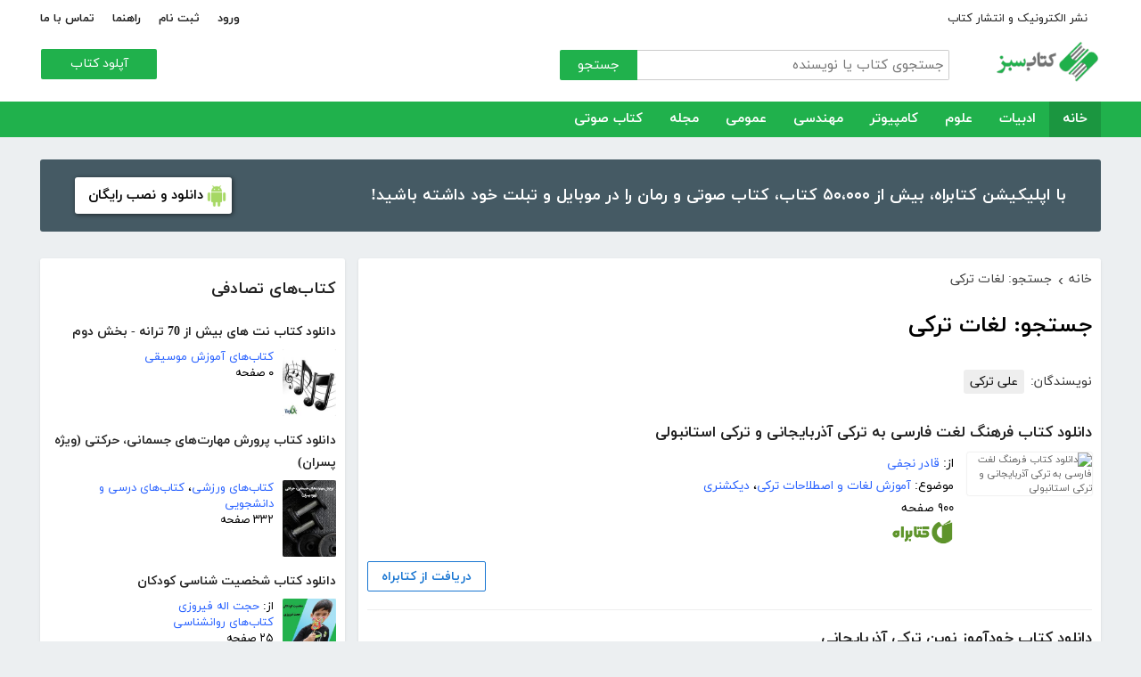

--- FILE ---
content_type: text/html; charset=utf-8
request_url: http://ketabesabz.com/search?q=%D9%84%D8%BA%D8%A7%D8%AA+%D8%AA%D8%B1%DA%A9%DB%8C
body_size: 196340
content:



<!DOCTYPE html>
<html xmlns="http://www.w3.org/1999/xhtml">
<head><title>
	جستجو: لغات ترکی
</title><meta http-equiv="Content-Type" content="text/html;charset=utf-8" /><meta name="viewport" content="width=device-width, initial-scale=1, maximum-scale=1, user-scalable=1" /><meta name="description" content="کتاب سبز مرجع رایگان دانلود کتاب، رمان، دانلود کتاب صوتی و مجله با فورمت pdf و..." /><meta name="keywords" content="دانلود کتاب,دانلود کتاب الکترونیکی,دانلود pdf,کتابخانه الکترونیکی,دانلود رایگان کتاب,دانلود ایبوک,کتاب الکترونیکی,کتاب" /><meta id="ogimage" property="og:image" content="https://ketabesabz.com/images/logo-300-200.png" /><link rel="alternate" type="application/rss+xml" title="دانلود کتاب" href="https://ketabesabz.com/rss2" /><link rel="start" href="https://ketabesabz.com" title="Home" /><meta name="googlebot" content="index, follow" /><meta name="robots" content="all" /><link href="https://ketabesabz.com/images/favicon.png" rel="icon" /><link rel="preload" href="/css/fonts/woff2/iranyekanwebregular.woff2" as="font" type="font/woff2" crossorigin="anonymous" /><link rel="preload" href="/css/fonts/woff2/iranyekanwebbold.woff2" as="font" type="font/woff2" crossorigin="anonymous" /><link href="/css/main.css?v=4" type="text/css" rel="stylesheet" />
    <script src="/js/jquery-3.2.1.min.js" type="text/javascript"></script>
    <script src="/js/main.js?v=1" type="text/javascript"></script>
    


</head>
<body>
    

    
    <div class="mobile-nav">
        <div class="header">
            <div class="title">دسته‌بندی کتاب‌ها</div>
            <button type="button" class="close" id="CloseMenu"></button>
        </div>
        <div id="divMobileNavigationContainer" class="container"><div class="cr-menu"><ul><li class="crm-li"><div class="crm-item"><a href="/category/all-literature">ادبیات</a><div class="c-exp"></div></div><div class="cl-child" style="display: none;"><ul><li><div class="cl-item"><a href="/category/story">داستان</a></div></li><li><div class="cl-item"><a href="/category/novels">رمان</a></div></li><li><div class="cl-item"><a href="/category/poem">شعر</a></div></li><li><div class="cl-item"><a href="/category/new-poetry">شعر نو</a></div></li><li><div class="cl-item"><a href="/category/comic">طنز</a></div></li><li><div class="cl-item"><a href="/category/comic-books">کمیک</a></div></li><li><div class="cl-item"><a href="/category/literary-prose">نثر ادبی</a></div></li><li><div class="cl-item"><a href="/category/biography">زندگینامه و سفرنامه</a></div></li><li><div class="cl-item"><a href="/category/drama">نمایشنامه و فیلمنامه</a></div></li><li><div class="cl-item"><a href="/category/dictionary-language">فرهنگ لغت و زبان</a></div></li><li><div class="cl-item"><a href="/category/language-learning">آموزش زبان</a></div></li><li><div class="cl-item"><a href="/category/other-literature">سایر ادبیات</a></div></li></ul><div class="c1"></div></div></li><li class="crm-li"><div class="crm-item"><a href="/category/all-sciences">علوم</a><div class="c-exp"></div></div><div class="cl-child" style="display: none;"><ul><li><div class="cl-item"><a href="/category/economy">اقتصادی</a></div></li><li><div class="cl-item"><a href="/category/cults">اندیشه و مذهب</a></div></li><li><div class="cl-item"><a href="/category/medic">پزشکی</a></div></li><li><div class="cl-item"><a href="/category/history">تاریخی</a></div></li><li><div class="cl-item"><a href="/category/geography">جغرافی</a></div></li><li><div class="cl-item"><a href="/category/psychology">روانشناسی</a></div></li><li><div class="cl-item"><a href="/category/social">اجتماعی</a></div></li><li><div class="cl-item"><a href="/category/politics">سیاسی</a></div></li><li><div class="cl-item"><a href="/category/philosophy">فلسفی</a></div></li><li><div class="cl-item"><a href="/category/law-books">حقوق</a></div></li><li><div class="cl-item"><a href="/category/educational-books">درسی و دانشجویی</a></div></li><li><div class="cl-item"><a href="/category/agriculture-farming-books">کشاورزی و دامپروری</a></div></li><li><div class="cl-item"><a href="/category/science-base">علوم پایه</a></div></li><li><div class="cl-item"><a href="/category/other-sciences">علوم دیگر</a></div></li></ul><div class="c1"></div></div></li><li class="crm-li"><div class="crm-item"><a href="/category/all-computer">کامپیوتر</a><div class="c-exp"></div></div><div class="cl-child" style="display: none;"><ul><li><div class="cl-item"><a href="/category/internet">اینترنت</a></div></li><li><div class="cl-item"><a href="/category/education">آموزش و ترفند</a></div></li><li><div class="cl-item"><a href="/category/security">امنیت</a></div></li><li><div class="cl-item"><a href="/category/programming">برنامه نویسی</a></div></li><li><div class="cl-item"><a href="/category/e-business">تجارت الکترونیک</a></div></li><li><div class="cl-item"><a href="/category/hardware">سخت افزار</a></div></li><li><div class="cl-item"><a href="/category/network">شبکه</a></div></li><li><div class="cl-item"><a href="/category/website-design">طراحی وب سایت</a></div></li><li><div class="cl-item"><a href="/category/graph">گرافیک</a></div></li><li><div class="cl-item"><a href="/category/other-computer">کامپیوتر و اینترنت</a></div></li></ul><div class="c1"></div></div></li><li class="crm-li"><div class="crm-item"><a href="/category/all-engineering">مهندسی</a><div class="c-exp"></div></div><div class="cl-child" style="display: none;"><ul><li><div class="cl-item"><a href="/category/industrial-design">طراحی صنعتی</a></div></li><li><div class="cl-item"><a href="/category/civil-engineering">مهندسی عمران</a></div></li><li><div class="cl-item"><a href="/category/architecture">مهندسی معماری</a></div></li><li><div class="cl-item"><a href="/category/electrical-engineering">مهندسی برق</a></div></li><li><div class="cl-item"><a href="/category/mechanical-engineering">مهندسی مکانیک</a></div></li><li><div class="cl-item"><a href="/category/chemical-engineering">مهندسی شیمی</a></div></li><li><div class="cl-item"><a href="/category/robotics">روباتیک</a></div></li><li><div class="cl-item"><a href="/category/other-engineering">سایر مهندسی‌ها</a></div></li></ul><div class="c1"></div></div></li><li class="crm-li"><div class="crm-item"><a href="/category/all-others">عمومی</a><div class="c-exp"></div></div><div class="cl-child" style="display: none;"><ul><li><div class="cl-item"><a href="/category/famous">بزرگان و مشاهیر</a></div></li><li><div class="cl-item"><a href="/category/cookery">آشپزی</a></div></li><li><div class="cl-item"><a href="/category/family">خانواده و روابط</a></div></li><li><div class="cl-item"><a href="/category/beauty">زیبایی</a></div></li><li><div class="cl-item"><a href="/category/entertainment">سرگرمی</a></div></li><li><div class="cl-item"><a href="/category/health">سلامت و تغذیه</a></div></li><li><div class="cl-item"><a href="/category/teenager">کودک و نوجوان</a></div></li><li><div class="cl-item"><a href="/category/music">موسیقی</a></div></li><li><div class="cl-item"><a href="/category/sport">ورزشی</a></div></li><li><div class="cl-item"><a href="/category/art">هنری</a></div></li><li><div class="cl-item"><a href="/category/other">متفرقه</a></div></li></ul><div class="c1"></div></div></li><li class="crm-li"><div class="crm-item"><a href="/category/all-magazine">مجله</a><div class="c-exp"></div></div><div class="cl-child" style="display: none;"><ul><li><div class="cl-item"><a href="/category/computer-magazine">مجله کامپیوتر</a></div></li><li><div class="cl-item"><a href="/category/mobile-magazine">مجله موبایل</a></div></li><li><div class="cl-item"><a href="/category/game-magazine">مجله بازی</a></div></li><li><div class="cl-item"><a href="/category/entertainment-magazine">مجله سرگرمی</a></div></li><li><div class="cl-item"><a href="/category/economic-magazine">مجله اقتصادی</a></div></li><li><div class="cl-item"><a href="/category/sport-magazine">مجله ورزشی</a></div></li><li><div class="cl-item"><a href="/category/educational-magazine">مجله آموزشی</a></div></li><li><div class="cl-item"><a href="/category/scientific-magazine">مجله علمی</a></div></li><li><div class="cl-item"><a href="/category/health-magazine">مجله سلامت</a></div></li><li><div class="cl-item"><a href="/category/art-magazine">مجله هنری</a></div></li><li><div class="cl-item"><a href="/category/others-magazine">سایر مجلات</a></div></li></ul><div class="c1"></div></div></li><li class="crm-li"><div class="crm-item"><a href="/category/all-audiobooks">کتاب صوتی</a><div class="c-exp"></div></div><div class="cl-child" style="display: none;"><ul><li><div class="cl-item"><a href="/category/literature-poem-audiobooks">شعر و ادبیات</a></div></li><li><div class="cl-item"><a href="/category/story-novel-audiobooks">داستان و رمان</a></div></li><li><div class="cl-item"><a href="/category/psychology-success-audiobooks">روانشناسی و موفقیت</a></div></li><li><div class="cl-item"><a href="/category/history-social-audiobooks">تاریخی و اجتماعی</a></div></li><li><div class="cl-item"><a href="/category/management-business-audiobooks">مدیریت و تجارت</a></div></li><li><div class="cl-item"><a href="/category/kids-teenagers-audiobooks">کودک و نوجوان</a></div></li><li><div class="cl-item"><a href="/category/training-audiobooks">آموزشی</a></div></li></ul><div class="c1"></div></div></li></ul></div></div>
    </div>


    
    <header>
        <div class="center">
            <div class="header-links">
                <div class="right">
                    <a href="https://ketabrah.com/page/electronic-publishing" target="_blank">نشر الکترونیک و انتشار کتاب</a>
                    
                </div>
                <div class="left">
                    
                    <a href="/page/signin" id="aSignin">ورود</a>
                    <a href="/page/signup" id="aSignup">ثبت نام</a>
                    <a href="/page/help">راهنما</a>
                    <a href="/page/contact">تماس با ما</a>
                </div>
            </div>
            <div class="right">

                <div class="search">
                    <div class="search-box">
                        <form name="v" action="/search">
                            <input type="text" name="q" placeholder="جستجوی کتاب یا نویسنده" />
                            <button type="submit">جستجو</button>
                        </form>
                    </div>
                </div>
                <a href="/" class="logo">
                    <img src="/images/logo-300.png" alt="کتاب سبز" />
                </a>
            </div>
            <div class="left">
                <div class="send-book">
                    <a href="/page/add-book" class="custom-button small green">آپلود کتاب</a>
                </div>
            </div>
            <div class="claer"></div>
        </div>
    </header>


    
    <div class="navigation-container">
        <nav class="navigation" id="MainNav">
            <div id="divDesktopNavigationContainer" class="center"><ul class="ul-main"><li class="current-menu-item"><a href="/" class="current-menu-item">خانه</a></li><li><a href="/category/all-literature">ادبیات</a><ul class="ul-subset"><li><a href="/category/story">داستان</a></li><li><a href="/category/novels">رمان</a></li><li><a href="/category/poem">شعر</a></li><li><a href="/category/new-poetry">شعر نو</a></li><li><a href="/category/comic">طنز</a></li><li><a href="/category/comic-books">کمیک</a></li><li><a href="/category/literary-prose">نثر ادبی</a></li><li><a href="/category/biography">زندگینامه و سفرنامه</a></li><li><a href="/category/drama">نمایشنامه و فیلمنامه</a></li><li><a href="/category/dictionary-language">فرهنگ لغت و زبان</a></li><li><a href="/category/language-learning">آموزش زبان</a></li><li><a href="/category/other-literature">سایر ادبیات</a></li></ul></li><li><a href="/category/all-sciences">علوم</a><ul class="ul-subset"><li><a href="/category/economy">اقتصادی</a></li><li><a href="/category/cults">اندیشه و مذهب</a></li><li><a href="/category/medic">پزشکی</a></li><li><a href="/category/history">تاریخی</a></li><li><a href="/category/geography">جغرافی</a></li><li><a href="/category/psychology">روانشناسی</a></li><li><a href="/category/social">اجتماعی</a></li><li><a href="/category/politics">سیاسی</a></li><li><a href="/category/philosophy">فلسفی</a></li><li><a href="/category/law-books">حقوق</a></li><li><a href="/category/educational-books">درسی و دانشجویی</a></li><li><a href="/category/agriculture-farming-books">کشاورزی و دامپروری</a></li><li><a href="/category/science-base">علوم پایه</a></li><li><a href="/category/other-sciences">علوم دیگر</a></li></ul></li><li><a href="/category/all-computer">کامپیوتر</a><ul class="ul-subset"><li><a href="/category/internet">اینترنت</a></li><li><a href="/category/education">آموزش و ترفند</a></li><li><a href="/category/security">امنیت</a></li><li><a href="/category/programming">برنامه نویسی</a></li><li><a href="/category/e-business">تجارت الکترونیک</a></li><li><a href="/category/hardware">سخت افزار</a></li><li><a href="/category/network">شبکه</a></li><li><a href="/category/website-design">طراحی وب سایت</a></li><li><a href="/category/graph">گرافیک</a></li><li><a href="/category/other-computer">کامپیوتر و اینترنت</a></li></ul></li><li><a href="/category/all-engineering">مهندسی</a><ul class="ul-subset"><li><a href="/category/industrial-design">طراحی صنعتی</a></li><li><a href="/category/civil-engineering">مهندسی عمران</a></li><li><a href="/category/architecture">مهندسی معماری</a></li><li><a href="/category/electrical-engineering">مهندسی برق</a></li><li><a href="/category/mechanical-engineering">مهندسی مکانیک</a></li><li><a href="/category/chemical-engineering">مهندسی شیمی</a></li><li><a href="/category/robotics">روباتیک</a></li><li><a href="/category/other-engineering">سایر مهندسی‌ها</a></li></ul></li><li><a href="/category/all-others">عمومی</a><ul class="ul-subset"><li><a href="/category/famous">بزرگان و مشاهیر</a></li><li><a href="/category/cookery">آشپزی</a></li><li><a href="/category/family">خانواده و روابط</a></li><li><a href="/category/beauty">زیبایی</a></li><li><a href="/category/entertainment">سرگرمی</a></li><li><a href="/category/health">سلامت و تغذیه</a></li><li><a href="/category/teenager">کودک و نوجوان</a></li><li><a href="/category/music">موسیقی</a></li><li><a href="/category/sport">ورزشی</a></li><li><a href="/category/art">هنری</a></li><li><a href="/category/other">متفرقه</a></li></ul></li><li><a href="/category/all-magazine">مجله</a><ul class="ul-subset"><li><a href="/category/computer-magazine">مجله کامپیوتر</a></li><li><a href="/category/mobile-magazine">مجله موبایل</a></li><li><a href="/category/game-magazine">مجله بازی</a></li><li><a href="/category/entertainment-magazine">مجله سرگرمی</a></li><li><a href="/category/economic-magazine">مجله اقتصادی</a></li><li><a href="/category/sport-magazine">مجله ورزشی</a></li><li><a href="/category/educational-magazine">مجله آموزشی</a></li><li><a href="/category/scientific-magazine">مجله علمی</a></li><li><a href="/category/health-magazine">مجله سلامت</a></li><li><a href="/category/art-magazine">مجله هنری</a></li><li><a href="/category/others-magazine">سایر مجلات</a></li></ul></li><li><a href="/category/all-audiobooks">کتاب صوتی</a><ul class="ul-subset"><li><a href="/category/literature-poem-audiobooks">شعر و ادبیات</a></li><li><a href="/category/story-novel-audiobooks">داستان و رمان</a></li><li><a href="/category/psychology-success-audiobooks">روانشناسی و موفقیت</a></li><li><a href="/category/history-social-audiobooks">تاریخی و اجتماعی</a></li><li><a href="/category/management-business-audiobooks">مدیریت و تجارت</a></li><li><a href="/category/kids-teenagers-audiobooks">کودک و نوجوان</a></li><li><a href="/category/training-audiobooks">آموزشی</a></li></ul></li></ul></div>
        </nav>
    </div>



    
    <div class="mobile-header">

        <div class="contents">
            <button type="submit" class="categories" id="btnCategories">دسته‌ها</button>
            <button type="submit" class="search" id="btnSearch">جستجو</button>
            <a href="/" class="logo">
                <img src="/images/logo-300.png" alt="کتاب سبز" />
            </a>
        </div>

        <div class="mobile-search">
            <form name="v" action="/search">
                <div class="right">
                    <input name="q" type="text" class="txt-search" placeholder="نام کتاب یا نویسنده" value="" />
                </div>
                <div class="left">
                    <input type="button" value="" class="btn-close" id="btnMobileSearchLayoutClose" />
                    <input type="submit" value="" class="btn-search" />
                </div>
            </form>
        </div>
        <script type="text/javascript">
            document.querySelector("#btnMobileSearchLayoutClose").addEventListener("click", CloseSearch, false);
            function CloseSearch() {
                document.querySelector(".mobile-search").style.display = 'none';
                document.querySelector(".mobile-header .contents").style.display = 'block';
                document.querySelector(".mobile-search .txt-search").value = '';
            }

            document.querySelector(".mobile-header .search").addEventListener("click", displaySearch, false);
            function displaySearch() {
                document.querySelector(".mobile-search").style.display = 'inline-block';
                document.querySelector(".mobile-header .contents").style.display = 'none';
                document.querySelector(".mobile-search .txt-search").focus();
            }
        </script>
    </div>
    <div class="mobile-bottom-header">
        <div class="right">
            <a class="send-book" href="/page/add-book">آپلود کتاب</a>
        </div>
        <div class="left">
            <a href="/page/signin" id="aMobileSignin" class="signin">ورود / ثبت نام</a>
        </div>
    </div>

    <script>
        window.onscroll = function () { myFunction() };
        var underMainNav = document.querySelector(".under-main-nav");
        var pageContainer = document.getElementsByClassName('page-container')[0];
        var primaryNav = document.getElementById("MainNav");
        var sticky = primaryNav.offsetTop;
        function myFunction() {
            if (window.pageYOffset >= sticky) {
                //underMainNav.style.marginTop = "40px";
                primaryNav.classList.add("sticky");
                //primaryNav.style.borderBottom = '0px solid #eee'
                //pageContainer.style.marginTop = '72px'
            } else {
                //underMainNav.style.marginTop = "0px";
                primaryNav.classList.remove("sticky");
                //primaryNav.style.borderBottom = '4px solid #20B14C'
                //pageContainer.style.marginTop = '25px'
            }
        }
    </script>


    <script type="text/javascript">

        var menu = $('.mobile-nav');
        var btnMobileSearch = $('#btnMobileSearch');

        var btn = document.querySelector("#btnCategories");
        btn.addEventListener("click", showMenu, false);

        var btnClose = document.querySelector("#CloseMenu");
        btnClose.addEventListener("click", CloseMenu, false);

        function CloseMenu() {
            menu.fadeOut('fast');
            document.body.style.overflow = "auto";
        }

        function showMenu(e) {
            menu.fadeIn('fast')
            $('.mobile-search .txt').focus();
            //flyoutMenu.classList.add("show");
            document.body.style.overflow = "hidden";
        }
    </script>

    <script type="text/javascript">
        // categoris
        $(document).ready(function () {
            $('.c-exp,.cc-exp,.c-clp,.cc-clp').click(function () {
                var child = $(this).parent('div').parent('li').children('div.cl-child')
                if (child.length > 0) {
                    var currentClass = $(this).attr('class')
                    var newClass
                    if (currentClass.indexOf('exp') > 0) {
                        $(child).slideDown()
                        newClass = $(this).attr('class').replace('exp', 'clp')
                        $(this).removeClass(currentClass)
                        $(this).addClass(newClass)
                        if (currentClass.indexOf('cc') == -1)
                            $(this).parent('div').addClass('crm-item-expanded')
                    } else {
                        $(child).slideUp()
                        newClass = $(this).attr('class').replace('clp', 'exp')
                        $(this).removeClass(currentClass)
                        $(this).addClass(newClass)
                        if (currentClass.indexOf('cc') == -1)
                            $(this).parent('div').removeClass('crm-item-expanded')
                    }
                }

            })
        })
    </script>


    <div class="center">
        <div class="page-container">

            <div class="column-1">
                <a href="https://ketabesabz.com/go/2033" target="_blank" class="large-top-banner">
                    <div class="title">۵۰،۰۰۰ کتاب در موبایل شما</div>
                    <div class="content">با اپلیکیشن کتابراه، بیش از ۵۰،۰۰۰ کتاب، کتاب صوتی و رمان را در موبایل و تبلت خود داشته باشید!</div>
                    <div>
                        <span>دانلود و نصب رایگان</span>
                    </div>
                </a>
            </div>
            <div class="column-2">
                


    
    



    







    <div class="white-block">
        <div class="left-column-title">
            <a class="title" href="#">
                <h2>کتاب‌های تصادفی</h2>
            </a>
        </div>
        <div id="uc_divRandomBooks" class="small-book-list"><div class="item"><a class="title" href="http://ketabesabz.com/book/10675/دانلود-کتاب-نت-های-بیش-از-70-ترانه-بخش-دوم"><h2>دانلود کتاب نت های بیش از 70 ترانه - بخش دوم</h2></a><div class="details"><a href="http://ketabesabz.com/book/10675/دانلود-کتاب-نت-های-بیش-از-70-ترانه-بخش-دوم" class="cover"><img src="https://ketabesabz.com/img/s/music-notes4178456.jpg" alt="دانلود کتاب نت های بیش از 70 ترانه - بخش دوم" /></a><ul><li><a href="http://ketabesabz.com/category/music" title="دانلود کتاب‌های آموزش موسیقی">کتاب‌های آموزش موسیقی</a></li><li>۰ صفحه</li></ul></div></div><div class="item"><a class="title" href="http://ketabesabz.com/book/72299/دانلود-کتاب-پرورش-مهارت-های-جسمانی-حرکتی-ویژه-پسران"><h2>دانلود کتاب پرورش مهارت‌های جسمانی، حرکتی (ویژه پسران)</h2></a><div class="details"><a href="http://ketabesabz.com/book/72299/دانلود-کتاب-پرورش-مهارت-های-جسمانی-حرکتی-ویژه-پسران" class="cover"><img src="https://ketabesabz.com/img/s/4278733872699190.jpg" alt="دانلود کتاب پرورش مهارت‌های جسمانی، حرکتی (ویژه پسران)" /></a><ul><li><a href="http://ketabesabz.com/category/sport" title="دانلود کتاب‌های ورزشی">کتاب‌های ورزشی</a>، <a href="http://ketabesabz.com/category/educational-books" title="دانلود کتاب‌های درسی و دانشجویی">کتاب‌های درسی و دانشجویی</a></li><li>۳۳۲ صفحه</li></ul></div></div><div class="item"><a class="title" href="http://ketabesabz.com/book/20908/دانلود-کتاب-شخصیت-شناسی-کودکان"><h2>دانلود کتاب شخصیت شناسی کودکان</h2></a><div class="details"><a href="http://ketabesabz.com/book/20908/دانلود-کتاب-شخصیت-شناسی-کودکان" class="cover"><img src="https://ketabesabz.com/img/s/8415642915894800.jpg" alt="دانلود کتاب شخصیت شناسی کودکان" /></a><ul><li>از: <a href="http://ketabesabz.com/authors/3123/حجت-اله-فیروزی" title="دانلود کتاب‌های حجت اله فیروزی">حجت اله فیروزی</a></li><li><a href="http://ketabesabz.com/category/psychology" title="دانلود کتاب‌های روانشناسی">کتاب‌های روانشناسی</a></li><li>۲۵ صفحه</li></ul></div></div><div class="item"><a class="title" href="http://ketabesabz.com/book/87921/دانلود-کتاب-خوراک-ذهن"><h2>دانلود کتاب خوراک ذهن</h2></a><div class="details"><a href="http://ketabesabz.com/book/87921/دانلود-کتاب-خوراک-ذهن" class="cover"><img src="https://ketabesabz.com/img/s/6713224474445440.jpg" alt="دانلود کتاب خوراک ذهن" /></a><ul><li>از: <a href="http://ketabesabz.com/authors/31947/آکادمی-مجازی-باور-مثبت" title="دانلود کتاب‌های آکادمی مجازی باور مثبت">آکادمی مجازی باور مثبت</a></li><li><a href="http://ketabesabz.com/category/psychology" title="دانلود کتاب‌های روانشناسی">کتاب‌های روانشناسی</a></li><li>۲۰ صفحه</li></ul></div></div><div class="item"><a class="title" href="http://ketabesabz.com/book/10404/دانلود-کتاب-آموزش-مهارتهای-هفت-گانه-ICDL-بخش-چهارم-Excel"><h2>دانلود کتاب آموزش مهارتهای هفت گانه ICDL - بخش چهارم - Excel</h2></a><div class="details"><a href="http://ketabesabz.com/book/10404/دانلود-کتاب-آموزش-مهارتهای-هفت-گانه-ICDL-بخش-چهارم-Excel" class="cover"><img src="https://ketabesabz.com/img/s/ICDL011744925.jpg" alt="دانلود کتاب آموزش مهارتهای هفت گانه ICDL - بخش چهارم - Excel" /></a><ul><li><a href="http://ketabesabz.com/category/education" title="دانلود کتاب‌های آموزش و ترفند کامپیوتر">کتاب‌های آموزش و ترفند کامپیوتر</a></li><li>۲۸ صفحه</li></ul></div></div><div class="item"><a class="title" href="http://ketabesabz.com/book/26393/دانلود-کتاب-فرزندآوری-در-سبک-زندگی-اسلامی"><h2>دانلود کتاب فرزندآوری در سبک زندگی اسلامی</h2></a><div class="details"><a href="http://ketabesabz.com/book/26393/دانلود-کتاب-فرزندآوری-در-سبک-زندگی-اسلامی" class="cover"><img src="https://ketabesabz.com/img/s/6568237316092423.jpg" alt="دانلود کتاب فرزندآوری در سبک زندگی اسلامی" /></a><ul><li>از: <a href="http://ketabesabz.com/authors/2607/مسلم-شوبکلائی" title="دانلود کتاب‌های مسلم شوبکلائی">مسلم شوبکلائی</a></li><li><a href="http://ketabesabz.com/category/family" title="دانلود کتاب‌های خانواده و روابط">کتاب‌های خانواده و روابط</a></li><li>۱۰۶ صفحه</li></ul></div></div><div class="item"><a class="title" href="http://ketabesabz.com/book/74750/دانلود-کتاب-صوتی-پادشاه-ریش-انبوه"><h2>🎧 دانلود کتاب صوتی پادشاه ریش انبوه</h2></a><div class="details"><a href="http://ketabesabz.com/book/74750/دانلود-کتاب-صوتی-پادشاه-ریش-انبوه" class="cover"><img src="https://ketabesabz.com/img/s/2032850351172581.jpg" alt="دانلود کتاب صوتی پادشاه ریش انبوه" /></a><ul><li>از: <a href="http://ketabesabz.com/authors/2696/برادران-گریم" title="دانلود کتاب‌های برادران گریم">برادران گریم</a></li><li><a href="http://ketabesabz.com/category/kids-teenagers-audiobooks" title="دانلود کتاب‌های صوتی رایگان کودک و نوجوان">کتاب‌های صوتی رایگان کودک و نوجوان</a></li><li>۰ صفحه</li></ul></div></div><div class="item"><a class="title" href="http://ketabesabz.com/book/36913/دانلود-کتاب-رمان-قبل-از-شروع"><h2>دانلود کتاب رمان قبل از شروع</h2></a><div class="details"><a href="http://ketabesabz.com/book/36913/دانلود-کتاب-رمان-قبل-از-شروع" class="cover"><img src="https://ketabesabz.com/img/s/2918680561558782.jpg" alt="دانلود کتاب رمان قبل از شروع" /></a><ul><li>از: <a href="http://ketabesabz.com/authors/1524/مهسا-زهیری" title="دانلود کتاب‌های مهسا زهیری">مهسا زهیری</a></li><li><a href="http://ketabesabz.com/category/novels" title="دانلود دانلود رایگان بهترین رمان‌ها">دانلود رایگان بهترین رمان‌ها</a></li><li>۲۵۲ صفحه</li></ul></div></div><div class="item"><a class="title" href="http://ketabesabz.com/book/53514/دانلود-کتاب-رمان-ژ"><h2>دانلود کتاب رمان ژ</h2></a><div class="details"><a href="http://ketabesabz.com/book/53514/دانلود-کتاب-رمان-ژ" class="cover"><img src="https://ketabesabz.com/img/s/2115576759529698.jpg" alt="دانلود کتاب رمان ژ" /></a><ul><li>از: <a href="http://ketabesabz.com/authors/1843/مسعود-خیام" title="دانلود کتاب‌های مسعود خیام">مسعود خیام</a></li><li><a href="http://ketabesabz.com/category/novels" title="دانلود دانلود رایگان بهترین رمان‌ها">دانلود رایگان بهترین رمان‌ها</a></li><li>۲۱۳ صفحه</li></ul></div></div><div class="item"><a class="title" href="http://ketabesabz.com/book/81667/ذانلود-کتاب-رمان-انقراض"><h2>ذانلود کتاب رمان انقراض</h2></a><div class="details"><a href="http://ketabesabz.com/book/81667/ذانلود-کتاب-رمان-انقراض" class="cover"><img src="https://ketabesabz.com/img/s/8133862517949419.jpg" alt="ذانلود کتاب رمان انقراض" /></a><ul><li>از: <a href="http://ketabesabz.com/authors/36303/ثمین-تهرانی" title="دانلود کتاب‌های ثمین تهرانی">ثمین تهرانی</a></li><li><a href="http://ketabesabz.com/category/novels" title="دانلود دانلود رایگان بهترین رمان‌ها">دانلود رایگان بهترین رمان‌ها</a></li><li>۳۰۸ صفحه</li></ul></div></div></div>
    </div>

    <div class="white-block">
        <div class="left-column-title">
            <a class="title" href="#">
                <h2>تازه‌ها</h2>
            </a>
        </div>
        <div id="uc_divNewBooks" class="small-book-list"><div class="item"><a class="title" href="http://ketabesabz.com/book/92184/دانلود-کتاب-ماجرای-یک-نامه"><h2>دانلود کتاب ماجرای یک نامه</h2></a><div class="details"><a href="http://ketabesabz.com/book/92184/دانلود-کتاب-ماجرای-یک-نامه" class="cover"><img src="https://ketabesabz.com/img/s/3191404786456978.jpg" alt="دانلود کتاب ماجرای یک نامه" /></a><ul><li>از: <a href="http://ketabesabz.com/authors/42665/نادر-براتی" title="دانلود کتاب‌های نادر براتی ">نادر براتی </a></li><li><a href="http://ketabesabz.com/category/story" title="دانلود دانلود رایگان بهترین کتاب‌های داستان">دانلود رایگان بهترین کتاب‌های داستان</a></li><li>۱۵۳ صفحه</li></ul></div></div><div class="item"><a class="title" href="http://ketabesabz.com/book/92128/دانلود-کتاب-عشق-اونیونگ"><h2>دانلود کتاب عشق اونیونگ</h2></a><div class="details"><a href="http://ketabesabz.com/book/92128/دانلود-کتاب-عشق-اونیونگ" class="cover"><img src="https://ketabesabz.com/img/s/2361720709022398.jpg" alt="دانلود کتاب عشق اونیونگ" /></a><ul><li>از: <a href="http://ketabesabz.com/authors/42890/جیمز-اسکارث-گیل" title="دانلود کتاب‌های جیمز اسکارث گیل">جیمز اسکارث گیل</a></li><li><a href="http://ketabesabz.com/category/novels" title="دانلود دانلود رایگان بهترین رمان‌ها">دانلود رایگان بهترین رمان‌ها</a></li><li>۷۳ صفحه</li></ul></div></div><div class="item"><a class="title" href="http://ketabesabz.com/book/92035/دانلود-کتاب-بت-مولانا"><h2>دانلود کتاب بت مولانا</h2></a><div class="details"><a href="http://ketabesabz.com/book/92035/دانلود-کتاب-بت-مولانا" class="cover"><img src="https://ketabesabz.com/img/s/5731217744385640.jpg" alt="دانلود کتاب بت مولانا" /></a><ul><li>از: <a href="http://ketabesabz.com/authors/1073/هادی-بیگدلی" title="دانلود کتاب‌های هادی بیگدلی ">هادی بیگدلی </a></li><li><a href="http://ketabesabz.com/category/cults" title="دانلود کتاب‌های اندیشه و مذهب">کتاب‌های اندیشه و مذهب</a></li><li>۱۳۴ صفحه</li></ul></div></div><div class="item"><a class="title" href="http://ketabesabz.com/book/91988/دانلود-کتاب-کمیسر-مگره-و-پیرزن"><h2>دانلود کتاب کمیسر مگره و پیرزن</h2></a><div class="details"><a href="http://ketabesabz.com/book/91988/دانلود-کتاب-کمیسر-مگره-و-پیرزن" class="cover"><img src="https://ketabesabz.com/img/s/5018210079789313.jpg" alt="دانلود کتاب کمیسر مگره و پیرزن" /></a><ul><li>از: <a href="http://ketabesabz.com/authors/2221/ژرژ-سیمنون" title="دانلود کتاب‌های ژرژ سیمنون">ژرژ سیمنون</a></li><li><a href="http://ketabesabz.com/category/novels" title="دانلود دانلود رایگان بهترین رمان‌ها">دانلود رایگان بهترین رمان‌ها</a></li><li>۴۲ صفحه</li></ul></div></div><div class="item"><a class="title" href="http://ketabesabz.com/book/91941/دانلود-کتاب-مجموعه-داستان-های-دقیقه-هام"><h2>دانلود کتاب مجموعه داستان‌های دقیقه‌هام</h2></a><div class="details"><a href="http://ketabesabz.com/book/91941/دانلود-کتاب-مجموعه-داستان-های-دقیقه-هام" class="cover"><img src="https://ketabesabz.com/img/s/3627339817585954.jpg" alt="دانلود کتاب مجموعه داستان‌های دقیقه‌هام" /></a><ul><li>از: <a href="http://ketabesabz.com/authors/6467/فرزانه-تقدیری" title="دانلود کتاب‌های فرزانه تقدیری ">فرزانه تقدیری </a></li><li><a href="http://ketabesabz.com/category/story" title="دانلود دانلود رایگان بهترین کتاب‌های داستان">دانلود رایگان بهترین کتاب‌های داستان</a></li><li>۹۰ صفحه</li></ul></div></div><div class="item"><a class="title" href="http://ketabesabz.com/book/91926/دانلود-کتاب-برایم-از-بادبادک-ها-بگو"><h2>دانلود کتاب برایم از بادبادک‌ها بگو</h2></a><div class="details"><a href="http://ketabesabz.com/book/91926/دانلود-کتاب-برایم-از-بادبادک-ها-بگو" class="cover"><img src="https://ketabesabz.com/img/s/6882830211596127.jpg" alt="دانلود کتاب برایم از بادبادک‌ها بگو" /></a><ul><li>از: <a href="http://ketabesabz.com/authors/42811/نوشین-جم-نژاد" title="دانلود کتاب‌های نوشین جم نژاد">نوشین جم نژاد</a></li><li><a href="http://ketabesabz.com/category/story" title="دانلود دانلود رایگان بهترین کتاب‌های داستان">دانلود رایگان بهترین کتاب‌های داستان</a></li><li>۶۹ صفحه</li></ul></div></div><div class="item"><a class="title" href="http://ketabesabz.com/book/91922/دانلود-کتاب-آدمیان"><h2>دانلود کتاب آدمیان</h2></a><div class="details"><a href="http://ketabesabz.com/book/91922/دانلود-کتاب-آدمیان" class="cover"><img src="https://ketabesabz.com/img/s/7476522322879800.jpg" alt="دانلود کتاب آدمیان" /></a><ul><li>از: <a href="http://ketabesabz.com/authors/42808/زویا-قلی-پور" title="دانلود کتاب‌های زویا قلی پور">زویا قلی پور</a></li><li><a href="http://ketabesabz.com/category/story" title="دانلود دانلود رایگان بهترین کتاب‌های داستان">دانلود رایگان بهترین کتاب‌های داستان</a></li><li>۹۲ صفحه</li></ul></div></div><div class="item"><a class="title" href="http://ketabesabz.com/book/91914/دانلود-کتاب-در-جستجوی-خویش-تن"><h2>دانلود کتاب در جستجوی خویش‌تن</h2></a><div class="details"><a href="http://ketabesabz.com/book/91914/دانلود-کتاب-در-جستجوی-خویش-تن" class="cover"><img src="https://ketabesabz.com/img/s/5409133803641616.jpg" alt="دانلود کتاب در جستجوی خویش‌تن" /></a><ul><li>از: <a href="http://ketabesabz.com/authors/921/محمدرضا-زادهوش" title="دانلود کتاب‌های محمدرضا زادهوش">محمدرضا زادهوش</a></li><li><a href="http://ketabesabz.com/category/psychology" title="دانلود کتاب‌های روانشناسی">کتاب‌های روانشناسی</a></li><li>۷۲ صفحه</li></ul></div></div><div class="item"><a class="title" href="http://ketabesabz.com/book/91912/دانلود-کتاب-تحلیل-و-بررسی-انتظام-در-پیوست-تکواژهای-انگلیسی"><h2>دانلود کتاب تحلیل و بررسی انتظام در پیوست تکواژهای انگلیسی</h2></a><div class="details"><a href="http://ketabesabz.com/book/91912/دانلود-کتاب-تحلیل-و-بررسی-انتظام-در-پیوست-تکواژهای-انگلیسی" class="cover"><img src="https://ketabesabz.com/img/s/2910782281327477.jpg" alt="دانلود کتاب تحلیل و بررسی انتظام در پیوست تکواژهای انگلیسی" /></a><ul><li>از: <a href="http://ketabesabz.com/authors/2685/محمد-آذروش" title="دانلود کتاب‌های محمد آذروش">محمد آذروش</a></li><li><a href="http://ketabesabz.com/category/language-learning" title="دانلود کتاب‌های آموزش زبان	">کتاب‌های آموزش زبان	</a></li><li>۳۷ صفحه</li></ul></div></div><div class="item"><a class="title" href="http://ketabesabz.com/book/91911/دانلود-کتاب-تحلیلی-بر-نظام-نحو-دستوری-در-زبان-شناسی-انگلیسی"><h2>دانلود کتاب تحلیلی بر نظام نحو دستوری در زبان‌شناسی انگلیسی</h2></a><div class="details"><a href="http://ketabesabz.com/book/91911/دانلود-کتاب-تحلیلی-بر-نظام-نحو-دستوری-در-زبان-شناسی-انگلیسی" class="cover"><img src="https://ketabesabz.com/img/s/3941650592527818.jpg" alt="دانلود کتاب تحلیلی بر نظام نحو دستوری در زبان‌شناسی انگلیسی" /></a><ul><li>از: <a href="http://ketabesabz.com/authors/2685/محمد-آذروش" title="دانلود کتاب‌های محمد آذروش">محمد آذروش</a></li><li><a href="http://ketabesabz.com/category/language-learning" title="دانلود کتاب‌های آموزش زبان	">کتاب‌های آموزش زبان	</a></li><li>۲۱ صفحه</li></ul></div></div><div class="item"><a class="title" href="http://ketabesabz.com/book/91893/دانلود-کتاب-جستاری-بر-زبان-شناسی-انگلیسی"><h2>دانلود کتاب جستاری بر زبان‌شناسی انگلیسی</h2></a><div class="details"><a href="http://ketabesabz.com/book/91893/دانلود-کتاب-جستاری-بر-زبان-شناسی-انگلیسی" class="cover"><img src="https://ketabesabz.com/img/s/3957298025681429.jpg" alt="دانلود کتاب جستاری بر زبان‌شناسی انگلیسی" /></a><ul><li>از: <a href="http://ketabesabz.com/authors/2685/محمد-آذروش" title="دانلود کتاب‌های محمد آذروش">محمد آذروش</a></li><li><a href="http://ketabesabz.com/category/other-literature" title="دانلود کتاب‌های متفرقه ادبیات">کتاب‌های متفرقه ادبیات</a></li><li>۳۷ صفحه</li></ul></div></div><div class="item"><a class="title" href="http://ketabesabz.com/book/91859/دانلود-کتاب-سرگذشت-ملکه-اینهیون"><h2>دانلود کتاب سرگذشت ملکه اینهیون</h2></a><div class="details"><a href="http://ketabesabz.com/book/91859/دانلود-کتاب-سرگذشت-ملکه-اینهیون" class="cover"><img src="https://ketabesabz.com/img/s/5936919823781975.jpg" alt="دانلود کتاب سرگذشت ملکه اینهیون" /></a><ul><li>از: <a href="http://ketabesabz.com/authors/42794/کیم-جونگ-آن" title="دانلود کتاب‌های کیم جونگ آن">کیم جونگ آن</a></li><li><a href="http://ketabesabz.com/category/novels" title="دانلود دانلود رایگان بهترین رمان‌ها">دانلود رایگان بهترین رمان‌ها</a></li><li>۹۳ صفحه</li></ul></div></div><div class="item"><a class="title" href="http://ketabesabz.com/book/91839/دانلود-کتاب-مرجع-جام-جهانی-فوتبال"><h2>دانلود کتاب مرجع جام جهانی فوتبال</h2></a><div class="details"><a href="http://ketabesabz.com/book/91839/دانلود-کتاب-مرجع-جام-جهانی-فوتبال" class="cover"><img src="https://ketabesabz.com/img/s/9430658651908513.jpg" alt="دانلود کتاب مرجع جام جهانی فوتبال" /></a><ul><li>از: <a href="http://ketabesabz.com/authors/31977/امیر-مبشر" title="دانلود کتاب‌های امیر مبشر">امیر مبشر</a></li><li><a href="http://ketabesabz.com/category/sport" title="دانلود کتاب‌های ورزشی">کتاب‌های ورزشی</a></li><li>۷۰ صفحه</li></ul></div></div><div class="item"><a class="title" href="http://ketabesabz.com/book/91832/دانلود-کتاب-سایه-های-مبهم-آبی"><h2>دانلود کتاب سایه‌های مبهم آبی</h2></a><div class="details"><a href="http://ketabesabz.com/book/91832/دانلود-کتاب-سایه-های-مبهم-آبی" class="cover"><img src="https://ketabesabz.com/img/s/5539499344558765.jpg" alt="دانلود کتاب سایه‌های مبهم آبی" /></a><ul><li>از: <a href="http://ketabesabz.com/authors/38585/محمدعلی-قجه" title="دانلود کتاب‌های محمدعلی قجه">محمدعلی قجه</a></li><li><a href="http://ketabesabz.com/category/story" title="دانلود دانلود رایگان بهترین کتاب‌های داستان">دانلود رایگان بهترین کتاب‌های داستان</a></li><li>۱۷۶ صفحه</li></ul></div></div><div class="item"><a class="title" href="http://ketabesabz.com/book/91793/دانلود-کتاب-هیولاها-افسانه-یا-واقعی"><h2>دانلود کتاب هیولاها، افسانه یا واقعی؟</h2></a><div class="details"><a href="http://ketabesabz.com/book/91793/دانلود-کتاب-هیولاها-افسانه-یا-واقعی" class="cover"><img src="https://ketabesabz.com/img/s/5867747977028871.jpg" alt="دانلود کتاب هیولاها، افسانه یا واقعی؟" /></a><ul><li>از: <a href="http://ketabesabz.com/authors/42758/امیرابوالفضل-هنرمند" title="دانلود کتاب‌های امیرابوالفضل هنرمند">امیرابوالفضل هنرمند</a></li><li><a href="http://ketabesabz.com/category/story" title="دانلود دانلود رایگان بهترین کتاب‌های داستان">دانلود رایگان بهترین کتاب‌های داستان</a>، <a href="http://ketabesabz.com/category/entertainment" title="دانلود کتاب‌های سرگرمی">کتاب‌های سرگرمی</a></li><li>۱۶۷ صفحه</li></ul></div></div></div>
    </div>


            </div>

            <div class="column-3">



                <div id="divMainContents" class="white-block">
                    <div id="ucSearchPage_SearchResults"><div class="main-info"><ol class="breadcrumb" itemscope itemtype="http://schema.org/BreadcrumbList"><li itemprop="itemListElement" itemscope itemtype="http://schema.org/ListItem"><a itemscope itemtype="http://schema.org/WebPage" itemprop="item" itemid="https://ketabesabz.com/" href="https://ketabesabz.com/" title="کتاب سبز"><span itemprop="name">خانه</span></a><meta itemprop="position" content="1" /></li><li itemprop="itemListElement" itemscope itemtype="http://schema.org/ListItem"><div class="item-list-element-divider">›</div><a itemscope itemtype="http://schema.org/WebPage" itemprop="item" itemid="http://ketabesabz.com/search?q=لغات+ترکی" href="http://ketabesabz.com/search?q=لغات+ترکی" ><span itemprop="name">جستجو: لغات ترکی</span></a><meta itemprop="position" content="2" /></li></ol><script type="application/ld+json">{"@context":"http:\/\/schema.org","@type":"BreadcrumbList","itemListElement":[{"@type":"ListItem","item":{"@id":"https:\/\/ketabesabz.com\/","name":"خانه"},"position":1},{"@type":"ListItem","item":{"@id":"http:\/\/ketabesabz.com\/search?q=لغات+ترکی","name":"جستجو: لغات ترکی"},"position":2}]}</script><h1 class="title">جستجو: لغات ترکی </h1></div><div class="search-author"><div class="search-author-title">نویسندگان:</div><a href="http://ketabesabz.com/authors/38556/علی-ترکی">علی ترکی</a> </div><div class="list-container" style="margin-top: 30px" ><div class="book-item from-ketabrah"><h2><a target="_blank" href="https://ketabrah.com/go/b49697?utm_source=ketabesabz&utm_medium=book_list">دانلود کتاب فرهنگ لغت فارسی به ترکی آذربایجانی و ترکی استانبولی</a></h2><div class="details"><a target="_blank" href="https://ketabrah.com/go/b49697?utm_source=ketabesabz&utm_medium=book_list" class="cover"><img src="https://ketabrah.com/img/s/4078413008936553.jpg" alt="دانلود کتاب فرهنگ لغت فارسی به ترکی آذربایجانی و ترکی استانبولی" /></a><div class="info"><ul><li>از: <a href="https://ketabrah.com/author/18521-قادر-نجفی" title="کتاب‌های قادر نجفی">قادر نجفی</a></li><li>موضوع: <a target="_blank" href="https://ketabrah.com/books/آموزش-لغات-اصطلاحات-ترکی" title="آموزش لغات و اصطلاحات ترکی">آموزش لغات و اصطلاحات ترکی</a>، <a target="_blank" href="https://ketabrah.com/books/دیکشنری-لغت-نامه" title="دیکشنری و لغت نامه">دیکشنری</a></li><li>۹۰۰ صفحه</li><li><a target="_blank" href="https://ketabrah.com" class="ketabrah-logo" title="کتابراه، دانلود قانونی کتاب و کتاب صوتی"><img src="/images/ketabrah/logo-200.png" alt="کتابراه، دانلود قانونی کتاب و کتاب صوتی" /></a></li><li><a target="_blank" href="https://ketabrah.com/go/b49697?utm_source=ketabesabz&utm_medium=book_list" class=" custom-button blue-border small btn-download">دریافت از کتابراه</a></li></ul></div></div></div><div class="book-item-divider"></div><div class="book-item from-ketabrah"><h2><a target="_blank" href="https://ketabrah.com/go/b57207?utm_source=ketabesabz&utm_medium=book_list">دانلود کتاب خودآموز نوین ترکی آذربایجانی</a></h2><div class="details"><a target="_blank" href="https://ketabrah.com/go/b57207?utm_source=ketabesabz&utm_medium=book_list" class="cover"><img src="https://ketabrah.com/img/s/5133353993451611.jpg" alt="دانلود کتاب خودآموز نوین ترکی آذربایجانی" /></a><div class="info"><ul><li>از: <a href="https://ketabrah.com/author/44423-علی-داشقین" title="کتاب‌های علی داشقین">علی داشقین</a></li><li>موضوع: <a target="_blank" href="https://ketabrah.com/books/آموزش-لغات-اصطلاحات-ترکی" title="آموزش لغات و اصطلاحات ترکی">آموزش لغات و اصطلاحات ترکی</a></li><li>۱۷۷ صفحه</li><li><a target="_blank" href="https://ketabrah.com" class="ketabrah-logo" title="کتابراه، دانلود قانونی کتاب و کتاب صوتی"><img src="/images/ketabrah/logo-200.png" alt="کتابراه، دانلود قانونی کتاب و کتاب صوتی" /></a></li><li><a target="_blank" href="https://ketabrah.com/go/b57207?utm_source=ketabesabz&utm_medium=book_list" class=" custom-button blue-border small btn-download">دریافت از کتابراه</a></li></ul></div></div></div><div class="book-item-divider"></div><div class="book-item from-ketabrah"><h2><a target="_blank" href="https://ketabrah.com/go/b56070?utm_source=ketabesabz&utm_medium=book_list">دانلود کتاب خودآموز زبان ترکی آذربایجانی باجی قارداشلار</a></h2><div class="details"><a target="_blank" href="https://ketabrah.com/go/b56070?utm_source=ketabesabz&utm_medium=book_list" class="cover"><img src="https://ketabrah.com/img/s/4980613902266957.jpg" alt="دانلود کتاب خودآموز زبان ترکی آذربایجانی باجی قارداشلار" /></a><div class="info"><ul><li>از: <a href="https://ketabrah.com/author/42130-سیاوش-مرشدی" title="کتاب‌های سیاوش مرشدی">سیاوش مرشدی</a></li><li>موضوع: <a target="_blank" href="https://ketabrah.com/books/آموزش-لغات-اصطلاحات-ترکی" title="آموزش لغات و اصطلاحات ترکی">آموزش لغات و اصطلاحات ترکی</a>، <a target="_blank" href="https://ketabrah.com/books/دانشگاهی" title="دانشگاهی">دانشگاهی</a></li><li>۱۰۳ صفحه</li><li><a target="_blank" href="https://ketabrah.com" class="ketabrah-logo" title="کتابراه، دانلود قانونی کتاب و کتاب صوتی"><img src="/images/ketabrah/logo-200.png" alt="کتابراه، دانلود قانونی کتاب و کتاب صوتی" /></a></li><li><a target="_blank" href="https://ketabrah.com/go/b56070?utm_source=ketabesabz&utm_medium=book_list" class=" custom-button blue-border small btn-download">دریافت از کتابراه</a></li></ul></div></div></div><div class="book-item-divider"></div><div class="book-item" itemscope="itemscope" itemtype="http://schema.org/Book" id="https://ketabesabz.com/go/b11194" ><h2><a itemprop="name" href="http://ketabesabz.com/book/11194/دانلود-کتاب-آموزش-لغات-ترکی-آذربایجانی">دانلود کتاب آموزش لغات ترکی آذربایجانی</a></h2><div class="details"><a href="http://ketabesabz.com/book/11194/دانلود-کتاب-آموزش-لغات-ترکی-آذربایجانی" class="cover"><img itemprop="image" src="https://ketabesabz.com/img/s/Loghate_Torki_Azarbayejani.jpg" alt="دانلود کتاب آموزش لغات ترکی آذربایجانی" /></a><div class="info"><ul><li>از: <a href="http://ketabesabz.com/authors/474/جواد-هیئت" title="دانلود کتاب‌های جواد هیئت">جواد هیئت</a></li><li>موضوع: <a href="http://ketabesabz.com/category/dictionary-language" title="دانلود کتاب‌های فرهنگ لغت و زبان">کتاب‌های فرهنگ لغت و زبان</a></li><li>۵۱ صفحه</li><li class="tags">برچسب‌ها: <a href="http://ketabesabz.com/tag/آموزش-زبان-ترکی">آموزش زبان ترکی</a>، <a href="http://ketabesabz.com/tag/آموزش-ترکی-آذربایجانی">آموزش ترکی آذربایجانی</a>، <a href="http://ketabesabz.com/tag/لغات-ترکی">لغات ترکی</a>، <a href="http://ketabesabz.com/tag/زبان-ترکی">زبان ترکی</a></li><li><a href="http://ketabesabz.com/book/11194/دانلود-کتاب-آموزش-لغات-ترکی-آذربایجانی" class=" custom-button green-border small btn-download">دانلود کتاب</a></li></ul></div></div></div><div class="book-item-divider"></div><div class="book-item" itemscope="itemscope" itemtype="http://schema.org/Book" id="https://ketabesabz.com/go/b18234" ><h2><a itemprop="name" href="http://ketabesabz.com/book/18234/دانلود-کتاب-فرهنگ-لغت-فارسی-به-ترکی-استانبولی">دانلود کتاب فرهنگ لغت فارسی به ترکی استانبولی</a></h2><div class="details"><a href="http://ketabesabz.com/book/18234/دانلود-کتاب-فرهنگ-لغت-فارسی-به-ترکی-استانبولی" class="cover"><img itemprop="image" src="https://ketabesabz.com/img/s/5147815555318680.jpg" alt="دانلود کتاب فرهنگ لغت فارسی به ترکی استانبولی" /></a><div class="info"><ul><li>از: <a href="http://ketabesabz.com/authors/2301/آراز-اورمولو" title="دانلود کتاب‌های آراز اورمولو">آراز اورمولو</a></li><li>موضوع: <a href="http://ketabesabz.com/category/dictionary-language" title="دانلود کتاب‌های فرهنگ لغت و زبان">کتاب‌های فرهنگ لغت و زبان</a></li><li>۱۴۶ صفحه</li><li class="tags">برچسب‌ها: <a href="http://ketabesabz.com/tag/دانلود-کتاب-های-ترکی">دانلود کتاب های ترکی</a>، <a href="http://ketabesabz.com/tag/آموزش-زبان-ترکی">آموزش زبان ترکی</a>، <a href="http://ketabesabz.com/tag/ادبیات-ترکی">ادبیات ترکی</a>، <a href="http://ketabesabz.com/tag/آموزش-زبان-ترکی-استانبولی">آموزش زبان ترکی استانبولی</a>، <a href="http://ketabesabz.com/tag/لغات-ترکی">لغات ترکی</a>، <a href="http://ketabesabz.com/tag/فرهنگ-لغت-ترکی-استانبولی">فرهنگ لغت ترکی استانبولی</a>، <a href="http://ketabesabz.com/tag/ترکی-استانبولی">ترکی استانبولی</a>، <a href="http://ketabesabz.com/tag/دانلود-کتاب-لغتنامه">دانلود کتاب لغتنامه</a>، <a href="http://ketabesabz.com/tag/لغتنامه-ترکی">لغتنامه ترکی</a></li><li><a href="http://ketabesabz.com/book/18234/دانلود-کتاب-فرهنگ-لغت-فارسی-به-ترکی-استانبولی" class=" custom-button green-border small btn-download">دانلود کتاب</a></li></ul></div></div></div><div class="book-item-divider"></div><div class="book-item" itemscope="itemscope" itemtype="http://schema.org/Book" id="https://ketabesabz.com/go/b90162" ><h2><a itemprop="name" href="http://ketabesabz.com/book/90162/دانلود-کتاب-گرامر-زبان-ترکی-قشقایی">دانلود کتاب گرامر زبان ترکی قشقایی</a></h2><div class="details"><a href="http://ketabesabz.com/book/90162/دانلود-کتاب-گرامر-زبان-ترکی-قشقایی" class="cover"><img itemprop="image" src="https://ketabesabz.com/img/s/6640600338577886.jpg" alt="دانلود کتاب گرامر زبان ترکی قشقایی" /></a><div class="info"><ul><li>از: <a href="http://ketabesabz.com/authors/42208/وحید-معینی-فر" title="دانلود کتاب‌های وحید معینی فر">وحید معینی فر</a></li><li>موضوع: <a href="http://ketabesabz.com/category/language-learning" title="دانلود کتاب‌های آموزش زبان	">کتاب‌های آموزش زبان	</a></li><li>۲۲۰ صفحه</li><li class="tags">برچسب‌ها: <a href="http://ketabesabz.com/tag/آموزش-زبان-ترکی">آموزش زبان ترکی</a>، <a href="http://ketabesabz.com/tag/کتاب-آموزش-زبان-ترکی">کتاب آموزش زبان ترکی</a>، <a href="http://ketabesabz.com/tag/زبان-ترکی">زبان ترکی</a>، <a href="http://ketabesabz.com/tag/دانلود-کتاب-آموزش-زبان-ترکی">دانلود کتاب آموزش زبان ترکی</a>، <a href="http://ketabesabz.com/tag/آموزش-گرامر-ترکی">آموزش گرامر ترکی</a>، <a href="http://ketabesabz.com/tag/آموزش-گرامر-زبان-ترکی">آموزش گرامر زبان ترکی</a>، <a href="http://ketabesabz.com/tag/دانلود-کتاب-گرامر-ترکی">دانلود کتاب گرامر ترکی</a>، <a href="http://ketabesabz.com/tag/Qasqayi-Turkcesining-Dil-Bilgisi">Qasqayi Turkcesining Dil Bilgisi</a>، <a href="http://ketabesabz.com/tag/زبان-ترکی-قشقایی">زبان ترکی قشقایی</a>، <a href="http://ketabesabz.com/tag/مکالمه-ترکی-قشقایی">مکالمه ترکی قشقایی</a>، <a href="http://ketabesabz.com/tag/دستور-زبان-ترکی-قشقایی">دستور زبان ترکی قشقایی</a>، <a href="http://ketabesabz.com/tag/اصول-یادگیری-زبان-ترکی">اصول یادگیری زبان ترکی</a>، <a href="http://ketabesabz.com/tag/آموزش-آسان-زبان-ترکی">آموزش آسان زبان ترکی</a>، <a href="http://ketabesabz.com/tag/راهنمای-آموزشی-ترکی">راهنمای آموزشی ترکی</a>، <a href="http://ketabesabz.com/tag/دانلود-کتاب-آموزش-گرامر-ترکی">دانلود کتاب آموزش گرامر ترکی</a></li><li><a href="http://ketabesabz.com/book/90162/دانلود-کتاب-گرامر-زبان-ترکی-قشقایی" class=" custom-button green-border small btn-download">دانلود کتاب</a></li></ul></div></div></div><div class="book-item-divider"></div><div class="book-item" itemscope="itemscope" itemtype="http://schema.org/Book" id="https://ketabesabz.com/go/b58135" ><h2><a itemprop="name" href="http://ketabesabz.com/book/58135/دانلود-کتاب-آموزش-سریع-و-ساده-گرامر-زبان-ترکی-آذربایجانی">دانلود کتاب آموزش سریع و ساده گرامر زبان ترکی آذربایجانی</a></h2><div class="details"><a href="http://ketabesabz.com/book/58135/دانلود-کتاب-آموزش-سریع-و-ساده-گرامر-زبان-ترکی-آذربایجانی" class="cover"><img itemprop="image" src="https://ketabesabz.com/img/s/1381328526567281.jpg" alt="دانلود کتاب آموزش سریع و ساده گرامر زبان ترکی آذربایجانی" /></a><div class="info"><ul><li>از: <a href="http://ketabesabz.com/authors/23615/کو-یلو-سعید-نجاری" title="دانلود کتاب‌های کو یلو سعید نجاری">کو یلو سعید نجاری</a></li><li>موضوع: <a href="http://ketabesabz.com/category/language-learning" title="دانلود کتاب‌های آموزش زبان	">کتاب‌های آموزش زبان	</a></li><li>۷۷ صفحه</li><li class="tags">برچسب‌ها: <a href="http://ketabesabz.com/tag/زبان-ترکی">زبان ترکی</a>، <a href="http://ketabesabz.com/tag/آموزش-زبان-ترکی-تبریز">آموزش زبان ترکی تبریز</a>، <a href="http://ketabesabz.com/tag/آموزش-زبان-ترکی-اردبیلی">آموزش زبان ترکی اردبیلی</a>، <a href="http://ketabesabz.com/tag/آموزش-زبان-ترکی-به-فارسی">آموزش زبان ترکی به فارسی</a>، <a href="http://ketabesabz.com/tag/آموزش-زبان-آذری">آموزش زبان آذری</a>، <a href="http://ketabesabz.com/tag/آموزش-زبان-ترکی-آذری-pdf">آموزش زبان ترکی آذری pdf</a>، <a href="http://ketabesabz.com/tag/آموزش-زبان-آذری-تبریز">آموزش زبان آذری تبریز</a>، <a href="http://ketabesabz.com/tag/آموزش-مکالمه-زبان-آذری">آموزش مکالمه زبان آذری</a>، <a href="http://ketabesabz.com/tag/آموزش-گرامر-زبان-ترکی">آموزش گرامر زبان ترکی</a>، <a href="http://ketabesabz.com/tag/آموزش-زبان-ترکی">آموزش زبان ترکی</a>، <a href="http://ketabesabz.com/tag/آموزش-زبان-ترکی-آذری">آموزش زبان ترکی آذری</a>، <a href="http://ketabesabz.com/tag/آموزش-سریع-و-ساده-گرامر-زبان-ترکی-آذربایجانی">آموزش سریع و ساده گرامر زبان ترکی آذربایجانی</a>، <a href="http://ketabesabz.com/tag/کتاب-آموزش-زبان-ترکی">کتاب آموزش زبان ترکی</a>، <a href="http://ketabesabz.com/tag/آموزش-مکالمه-زبان-ترکی-آذری">آموزش مکالمه زبان ترکی آذری</a></li><li><a href="http://ketabesabz.com/book/58135/دانلود-کتاب-آموزش-سریع-و-ساده-گرامر-زبان-ترکی-آذربایجانی" class=" custom-button green-border small btn-download">دانلود کتاب</a></li></ul></div></div></div><div class="book-item-divider"></div><div class="book-item" itemscope="itemscope" itemtype="http://schema.org/Book" id="https://ketabesabz.com/go/b91550" ><h2><a itemprop="name" href="http://ketabesabz.com/book/91550/دانلود-کتاب-رایض-اندیشه">دانلود کتاب رایض اندیشه</a></h2><div class="details"><a href="http://ketabesabz.com/book/91550/دانلود-کتاب-رایض-اندیشه" class="cover"><img itemprop="image" src="https://ketabesabz.com/img/s/7803747851400776.jpg" alt="دانلود کتاب رایض اندیشه" /></a><div class="info"><ul><li>از: <a href="http://ketabesabz.com/authors/2898/داود-کیانی" title="دانلود کتاب‌های داود کیانی">داود کیانی</a></li><li>موضوع: <a href="http://ketabesabz.com/category/poem" title="دانلود کتاب‌های شعر">کتاب‌های شعر</a></li><li>۲۸۴ صفحه</li><li class="tags">برچسب‌ها: <a href="http://ketabesabz.com/tag/شعر-ترکی">شعر ترکی</a>، <a href="http://ketabesabz.com/tag/اشعار-ترکی">اشعار ترکی</a>، <a href="http://ketabesabz.com/tag/غزلیات-ترکی">غزلیات ترکی</a>، <a href="http://ketabesabz.com/tag/شعر-ترکی-قدیمی">شعر ترکی قدیمی</a>، <a href="http://ketabesabz.com/tag/کتاب-شعر-ترکی">کتاب شعر ترکی</a>، <a href="http://ketabesabz.com/tag/کتاب-ترکی-رایگان">کتاب ترکی رایگان</a>، <a href="http://ketabesabz.com/tag/کتاب-شعر-رایگان">کتاب شعر رایگان</a>، <a href="http://ketabesabz.com/tag/pdf-کتاب-شعر-ترکی">pdf کتاب شعر ترکی</a>، <a href="http://ketabesabz.com/tag/دانلود-رایگان-کتاب-شعر-ترکی">دانلود رایگان کتاب شعر ترکی</a>، <a href="http://ketabesabz.com/tag/شعرهای-ترکی">شعرهای ترکی</a>، <a href="http://ketabesabz.com/tag/پی-دی-اف-شعر-ترکی">پی دی اف شعر ترکی</a>، <a href="http://ketabesabz.com/tag/دانلود-رایگان-کتاب-رایض-اندیشه">دانلود رایگان کتاب رایض اندیشه</a>، <a href="http://ketabesabz.com/tag/دانلود-pdf-کتاب-رایض-اندیشه">دانلود pdf کتاب رایض اندیشه</a>، <a href="http://ketabesabz.com/tag/دانلود-پی-دی-اف-کتاب-رایض-اندیشه">دانلود پی دی اف کتاب رایض اندیشه</a></li><li><a href="http://ketabesabz.com/book/91550/دانلود-کتاب-رایض-اندیشه" class=" custom-button green-border small btn-download">دانلود کتاب</a></li></ul></div></div></div><div class="book-item-divider"></div><div class="book-item" itemscope="itemscope" itemtype="http://schema.org/Book" id="https://ketabesabz.com/go/b16885" ><h2><a itemprop="name" href="http://ketabesabz.com/book/16885/بایاتیلار-جلد-اول">بایاتیلار - جلد اول</a></h2><div class="details"><a href="http://ketabesabz.com/book/16885/بایاتیلار-جلد-اول" class="cover"><img itemprop="image" src="https://ketabesabz.com/img/s/9660301266912935.jpg" alt="بایاتیلار - جلد اول" /></a><div class="info"><ul><li>از: <a href="http://ketabesabz.com/authors/904/شاهپور-نوروزی" title="دانلود کتاب‌های شاهپور نوروزی">شاهپور نوروزی</a></li><li>موضوع: <a href="http://ketabesabz.com/category/poem" title="دانلود کتاب‌های شعر">کتاب‌های شعر</a></li><li>۳۳ صفحه</li><li class="tags">برچسب‌ها: <a href="http://ketabesabz.com/tag/شعر">شعر</a>، <a href="http://ketabesabz.com/tag/شعر-ترکی">شعر ترکی</a>، <a href="http://ketabesabz.com/tag/بایاتیلار">بایاتیلار</a>، <a href="http://ketabesabz.com/tag/دوبیتی-ترکی">دوبیتی ترکی</a>، <a href="http://ketabesabz.com/tag/زبان-ترکی">زبان ترکی</a></li><li><a href="http://ketabesabz.com/book/16885/بایاتیلار-جلد-اول" class=" custom-button green-border small btn-download">دانلود کتاب</a></li></ul></div></div></div><div class="book-item-divider"></div><div class="book-item" itemscope="itemscope" itemtype="http://schema.org/Book" id="https://ketabesabz.com/go/b16886" ><h2><a itemprop="name" href="http://ketabesabz.com/book/16886/بایاتیلار-جلد-دوم">بایاتیلار - جلد دوم</a></h2><div class="details"><a href="http://ketabesabz.com/book/16886/بایاتیلار-جلد-دوم" class="cover"><img itemprop="image" src="https://ketabesabz.com/img/s/4432237014831735.jpg" alt="بایاتیلار - جلد دوم" /></a><div class="info"><ul><li>از: <a href="http://ketabesabz.com/authors/904/شاهپور-نوروزی" title="دانلود کتاب‌های شاهپور نوروزی">شاهپور نوروزی</a></li><li>موضوع: <a href="http://ketabesabz.com/category/poem" title="دانلود کتاب‌های شعر">کتاب‌های شعر</a></li><li>۴۸ صفحه</li><li class="tags">برچسب‌ها: <a href="http://ketabesabz.com/tag/شعر">شعر</a>، <a href="http://ketabesabz.com/tag/شعر-ترکی">شعر ترکی</a>، <a href="http://ketabesabz.com/tag/بایاتیلار">بایاتیلار</a>، <a href="http://ketabesabz.com/tag/دوبیتی-ترکی">دوبیتی ترکی</a>، <a href="http://ketabesabz.com/tag/زبان-ترکی">زبان ترکی</a></li><li><a href="http://ketabesabz.com/book/16886/بایاتیلار-جلد-دوم" class=" custom-button green-border small btn-download">دانلود کتاب</a></li></ul></div></div></div><div class="book-item-divider"></div><div class="book-item" itemscope="itemscope" itemtype="http://schema.org/Book" id="https://ketabesabz.com/go/b76853" ><h2><a itemprop="name" href="http://ketabesabz.com/book/76853/دانلود-کتاب-34000-واژه-و-اصطلاح-انگلیسی-به-فارسی-رشته-حسابداری">دانلود کتاب 34000 واژه و اصطلاح انگلیسی به فارسی رشته حسابداری</a></h2><div class="details"><a href="http://ketabesabz.com/book/76853/دانلود-کتاب-34000-واژه-و-اصطلاح-انگلیسی-به-فارسی-رشته-حسابداری" class="cover"><img itemprop="image" src="https://ketabesabz.com/img/s/7443623202184700.jpg" alt="دانلود کتاب 34000 واژه و اصطلاح انگلیسی به فارسی رشته حسابداری" /></a><div class="info"><ul><li>از: <a href="http://ketabesabz.com/authors/34138/روح-الله-یوسفی-رامندی" title="دانلود کتاب‌های روح الله یوسفی رامندی">روح الله یوسفی رامندی</a></li><li>موضوع: <a href="http://ketabesabz.com/category/dictionary-language" title="دانلود کتاب‌های فرهنگ لغت و زبان">کتاب‌های فرهنگ لغت و زبان</a>، <a href="http://ketabesabz.com/category/language-learning" title="دانلود کتاب‌های آموزش زبان	">کتاب‌های آموزش زبان	</a></li><li>۲۹۴۲ صفحه</li><li class="tags">برچسب‌ها: <a href="http://ketabesabz.com/tag/لغات-انگلیسی-حسابداری-pdf">لغات انگلیسی حسابداری pdf</a>، <a href="http://ketabesabz.com/tag/دیکشنری-حسابداری-انگلیسی-به-فارسی-pdf">دیکشنری حسابداری انگلیسی به فارسی pdf</a>، <a href="http://ketabesabz.com/tag/دیکشنری-حسابداری-انگلیسی-به-فارسی-pdf">دیکشنری حسابداری انگلیسی به فارسی pdf</a>، <a href="http://ketabesabz.com/tag/لغات-تخصصی-حسابداری-انگلیسی-به-فارسی">لغات تخصصی حسابداری انگلیسی به فارسی</a>، <a href="http://ketabesabz.com/tag/دانلود-رایگان-لغات-زبان-تخصصی-حسابداری">دانلود رایگان لغات زبان تخصصی حسابداری</a>، <a href="http://ketabesabz.com/tag/آموزش-واژگان-انگلیسی">آموزش واژگان انگلیسی</a>، <a href="http://ketabesabz.com/tag/آموزش-زبان-انگلیسی">آموزش زبان انگلیسی</a>، <a href="http://ketabesabz.com/tag/کتاب-آموزش-زبان-انگلیسی">کتاب آموزش زبان انگلیسی</a>، <a href="http://ketabesabz.com/tag/زبان-انگلیسی">زبان انگلیسی</a>، <a href="http://ketabesabz.com/tag/آموزش-لغات-انگلیسی">آموزش لغات انگلیسی</a>، <a href="http://ketabesabz.com/tag/آموزش-لغات-زبان-انگلیسی">آموزش لغات زبان انگلیسی</a>، <a href="http://ketabesabz.com/tag/یادگیری-لغات-انگلیسی">یادگیری لغات انگلیسی</a>، <a href="http://ketabesabz.com/tag/دانلود-کتاب-آموزش-زبان-انگلیسی">دانلود کتاب آموزش زبان انگلیسی</a>، <a href="http://ketabesabz.com/tag/آموزش-انگلیسی">آموزش انگلیسی</a>، <a href="http://ketabesabz.com/tag/خودآموز-انگلیسی">خودآموز انگلیسی</a></li><li><a href="http://ketabesabz.com/book/76853/دانلود-کتاب-34000-واژه-و-اصطلاح-انگلیسی-به-فارسی-رشته-حسابداری" class=" custom-button green-border small btn-download">دانلود کتاب</a></li></ul></div></div></div><div class="book-item-divider"></div><div class="book-item" itemscope="itemscope" itemtype="http://schema.org/Book" id="https://ketabesabz.com/go/b18662" ><h2><a itemprop="name" href="http://ketabesabz.com/book/18662/دانلود-کتاب-آواشناسی-واجشناسی-و-فرآیندهای-آوایی-در-زبان-ترکی-آذربایجانی">دانلود کتاب آواشناسی، واجشناسی و فرآیندهای آوایی در زبان ترکی آذربایجانی</a></h2><div class="details"><a href="http://ketabesabz.com/book/18662/دانلود-کتاب-آواشناسی-واجشناسی-و-فرآیندهای-آوایی-در-زبان-ترکی-آذربایجانی" class="cover"><img itemprop="image" src="https://ketabesabz.com/img/s/6480981843530655.jpg" alt="دانلود کتاب آواشناسی، واجشناسی و فرآیندهای آوایی در زبان ترکی آذربایجانی" /></a><div class="info"><ul><li>از: <a href="http://ketabesabz.com/authors/904/شاهپور-نوروزی" title="دانلود کتاب‌های شاهپور نوروزی">شاهپور نوروزی</a></li><li>موضوع: <a href="http://ketabesabz.com/category/language-learning" title="دانلود کتاب‌های آموزش زبان	">کتاب‌های آموزش زبان	</a></li><li>۱۲۳ صفحه</li><li class="tags">برچسب‌ها: <a href="http://ketabesabz.com/tag/آموزش-زبان-ترکی">آموزش زبان ترکی</a>، <a href="http://ketabesabz.com/tag/فرهنگ-لغت-ترکی">فرهنگ لغت ترکی</a>، <a href="http://ketabesabz.com/tag/آواشناسی-ترکی">آواشناسی ترکی</a>، <a href="http://ketabesabz.com/tag/فرآیندهای-آوایی-در-زبان-ترکی">فرآیندهای آوایی در زبان ترکی</a>، <a href="http://ketabesabz.com/tag/زبان-ترکی-آذربایجانی">زبان ترکی آذربایجانی</a>، <a href="http://ketabesabz.com/tag/آواشناسی">آواشناسی</a>، <a href="http://ketabesabz.com/tag/زبان-ترکی">زبان ترکی</a>، <a href="http://ketabesabz.com/tag/واجشناسی">واجشناسی</a>، <a href="http://ketabesabz.com/tag/کلمات-ترکی">کلمات ترکی</a></li><li><a href="http://ketabesabz.com/book/18662/دانلود-کتاب-آواشناسی-واجشناسی-و-فرآیندهای-آوایی-در-زبان-ترکی-آذربایجانی" class=" custom-button green-border small btn-download">دانلود کتاب</a></li></ul></div></div></div><div class="book-item-divider"></div><div class="book-item from-ketabrah"><h2><a target="_blank" href="https://ketabrah.com/go/b77398?utm_source=ketabesabz&utm_medium=book_list">دانلود کتاب مکالمات روزمره ترکی استانبولی</a></h2><div class="details"><a target="_blank" href="https://ketabrah.com/go/b77398?utm_source=ketabesabz&utm_medium=book_list" class="cover"><img src="https://ketabrah.com/img/s/2039477894797670.jpg" alt="دانلود کتاب مکالمات روزمره ترکی استانبولی" /></a><div class="info"><ul><li>از: <a href="https://ketabrah.com/author/43303-نگین-آهویی" title="کتاب‌های نگین آهویی">نگین آهویی</a></li><li>موضوع: <a target="_blank" href="https://ketabrah.com/books/آموزش-لغات-اصطلاحات-ترکی" title="آموزش لغات و اصطلاحات ترکی">آموزش لغات و اصطلاحات ترکی</a></li><li>۱۶۱ صفحه</li><li><a target="_blank" href="https://ketabrah.com" class="ketabrah-logo" title="کتابراه، دانلود قانونی کتاب و کتاب صوتی"><img src="/images/ketabrah/logo-200.png" alt="کتابراه، دانلود قانونی کتاب و کتاب صوتی" /></a></li><li><a target="_blank" href="https://ketabrah.com/go/b77398?utm_source=ketabesabz&utm_medium=book_list" class=" custom-button blue-border small btn-download">دریافت از کتابراه</a></li></ul></div></div></div><div class="book-item-divider"></div><div class="book-item from-ketabrah"><h2><a target="_blank" href="https://ketabrah.com/go/b80150?utm_source=ketabesabz&utm_medium=book_list">دانلود کتاب خودآموز ترکی آذربایجانی به زبان ساده</a></h2><div class="details"><a target="_blank" href="https://ketabrah.com/go/b80150?utm_source=ketabesabz&utm_medium=book_list" class="cover"><img src="https://ketabrah.com/img/s/9547293347600561.jpg" alt="دانلود کتاب خودآموز ترکی آذربایجانی به زبان ساده" /></a><div class="info"><ul><li>از: <a href="https://ketabrah.com/author/68413-بهروز-ایمانی" title="کتاب‌های بهروز ایمانی">بهروز ایمانی</a></li><li>موضوع: <a target="_blank" href="https://ketabrah.com/books/گرامر-زبان-ترکی" title="گرامر زبان ترکی">گرامر زبان ترکی</a>، <a target="_blank" href="https://ketabrah.com/books/آموزش-لغات-اصطلاحات-ترکی" title="آموزش لغات و اصطلاحات ترکی">آموزش لغات و اصطلاحات ترکی</a></li><li>۱۲۸ صفحه</li><li><a target="_blank" href="https://ketabrah.com" class="ketabrah-logo" title="کتابراه، دانلود قانونی کتاب و کتاب صوتی"><img src="/images/ketabrah/logo-200.png" alt="کتابراه، دانلود قانونی کتاب و کتاب صوتی" /></a></li><li><a target="_blank" href="https://ketabrah.com/go/b80150?utm_source=ketabesabz&utm_medium=book_list" class=" custom-button blue-border small btn-download">دریافت از کتابراه</a></li></ul></div></div></div><div class="book-item-divider"></div><div class="book-item from-ketabrah"><h2><a target="_blank" href="https://ketabrah.com/go/b80189?utm_source=ketabesabz&utm_medium=book_list">دانلود کتاب خودآموز ترکی استانبولی به زبان ساده</a></h2><div class="details"><a target="_blank" href="https://ketabrah.com/go/b80189?utm_source=ketabesabz&utm_medium=book_list" class="cover"><img src="https://ketabrah.com/img/s/8383819763864576.jpg" alt="دانلود کتاب خودآموز ترکی استانبولی به زبان ساده" /></a><div class="info"><ul><li>از: <a href="https://ketabrah.com/author/68413-بهروز-ایمانی" title="کتاب‌های بهروز ایمانی">بهروز ایمانی</a></li><li>موضوع: <a target="_blank" href="https://ketabrah.com/books/گرامر-زبان-ترکی" title="گرامر زبان ترکی">گرامر زبان ترکی</a>، <a target="_blank" href="https://ketabrah.com/books/آموزش-لغات-اصطلاحات-ترکی" title="آموزش لغات و اصطلاحات ترکی">آموزش لغات و اصطلاحات ترکی</a></li><li>۱۶۹ صفحه</li><li><a target="_blank" href="https://ketabrah.com" class="ketabrah-logo" title="کتابراه، دانلود قانونی کتاب و کتاب صوتی"><img src="/images/ketabrah/logo-200.png" alt="کتابراه، دانلود قانونی کتاب و کتاب صوتی" /></a></li><li><a target="_blank" href="https://ketabrah.com/go/b80189?utm_source=ketabesabz&utm_medium=book_list" class=" custom-button blue-border small btn-download">دریافت از کتابراه</a></li></ul></div></div></div><div class="book-item-divider"></div><div class="book-item" itemscope="itemscope" itemtype="http://schema.org/Book" id="https://ketabesabz.com/go/b74781" ><h2><a itemprop="name" href="http://ketabesabz.com/book/74781/دانلود-کتاب-واژه-نامه-کامپیوتر-و-برق">دانلود کتاب واژه‌نامه کامپیوتر و برق</a></h2><div class="details"><a href="http://ketabesabz.com/book/74781/دانلود-کتاب-واژه-نامه-کامپیوتر-و-برق" class="cover"><img itemprop="image" src="https://ketabesabz.com/img/s/1395876329078797.jpg" alt="دانلود کتاب واژه‌نامه کامپیوتر و برق" /></a><div class="info"><ul><li>از: <a href="http://ketabesabz.com/authors/34138/روح-الله-یوسفی-رامندی" title="دانلود کتاب‌های روح الله یوسفی رامندی">روح الله یوسفی رامندی</a></li><li>موضوع: <a href="http://ketabesabz.com/category/dictionary-language" title="دانلود کتاب‌های فرهنگ لغت و زبان">کتاب‌های فرهنگ لغت و زبان</a>، <a href="http://ketabesabz.com/category/language-learning" title="دانلود کتاب‌های آموزش زبان	">کتاب‌های آموزش زبان	</a></li><li>۱۹۳ صفحه</li><li class="tags">برچسب‌ها: <a href="http://ketabesabz.com/tag/زبان-تخصصی-کامپیوتر-pdf">زبان تخصصی کامپیوتر pdf</a>، <a href="http://ketabesabz.com/tag/لغات-تخصصی-کامپیوتر-pdf">لغات تخصصی کامپیوتر pdf</a>، <a href="http://ketabesabz.com/tag/لغات-تخصصی-برق+pdf">لغات تخصصی برق+pdf</a>، <a href="http://ketabesabz.com/tag/دانلود-کتاب-آموزش-زبان-انگلیسی">دانلود کتاب آموزش زبان انگلیسی</a>، <a href="http://ketabesabz.com/tag/آموزش-انگلیسی">آموزش انگلیسی</a>، <a href="http://ketabesabz.com/tag/خودآموز-انگلیسی">خودآموز انگلیسی</a>، <a href="http://ketabesabz.com/tag/آموزش-کلمات-زبان-انگلیسی">آموزش کلمات زبان انگلیسی</a>، <a href="http://ketabesabz.com/tag/دو-زبانه-انگلیسی-فارسی">دو زبانه انگلیسی فارسی</a>، <a href="http://ketabesabz.com/tag/اموزش-زبان-انگلیسی-به-صورت-pdf">اموزش زبان انگلیسی به صورت pdf</a>، <a href="http://ketabesabz.com/tag/آموزش-لغات-انگلیسی-به-فارسی-pdf">آموزش لغات انگلیسی به فارسی pdf</a>، <a href="http://ketabesabz.com/tag/دانلود-کتاب-لغات-انگلیسی-به-فارسی-pdf">دانلود کتاب لغات انگلیسی به فارسی pdf</a>، <a href="http://ketabesabz.com/tag/دانلود-رایگان-لغات-پرکاربرد-انگلیسی">دانلود رایگان لغات پرکاربرد انگلیسی</a>، <a href="http://ketabesabz.com/tag/لغات-انگلیسی">لغات انگلیسی</a>، <a href="http://ketabesabz.com/tag/آموزش-واژگان-انگلیسی">آموزش واژگان انگلیسی</a>، <a href="http://ketabesabz.com/tag/آموزش-زبان-انگلیسی">آموزش زبان انگلیسی</a></li><li><a href="http://ketabesabz.com/book/74781/دانلود-کتاب-واژه-نامه-کامپیوتر-و-برق" class=" custom-button green-border small btn-download">دانلود کتاب</a></li></ul></div></div></div><div class="book-item-divider"></div><div class="book-item" itemscope="itemscope" itemtype="http://schema.org/Book" id="https://ketabesabz.com/go/b81644" ><h2><a itemprop="name" href="http://ketabesabz.com/book/81644/دانلود-کتاب-بایاتی">دانلود کتاب بایاتی</a></h2><div class="details"><a href="http://ketabesabz.com/book/81644/دانلود-کتاب-بایاتی" class="cover"><img itemprop="image" src="https://ketabesabz.com/img/s/8041434897496923.jpg" alt="دانلود کتاب بایاتی" /></a><div class="info"><ul><li>از: <a href="http://ketabesabz.com/authors/2898/داود-کیانی" title="دانلود کتاب‌های داود کیانی">داود کیانی</a></li><li>موضوع: <a href="http://ketabesabz.com/category/poem" title="دانلود کتاب‌های شعر">کتاب‌های شعر</a></li><li>۴۱۲ صفحه</li><li class="tags">برچسب‌ها: <a href="http://ketabesabz.com/tag/مجموعه-بایاتی">مجموعه بایاتی</a>، <a href="http://ketabesabz.com/tag/متن-شعر-ترکی">متن شعر ترکی</a>، <a href="http://ketabesabz.com/tag/شعر-ترکی-دلتنگی">شعر ترکی دلتنگی</a>، <a href="http://ketabesabz.com/tag/شعر-ترکی-عاشقانه">شعر ترکی عاشقانه</a>، <a href="http://ketabesabz.com/tag/دانلود-کتاب-شعر-ترکی">دانلود کتاب شعر ترکی</a>، <a href="http://ketabesabz.com/tag/شعر-ترکی">شعر ترکی</a>، <a href="http://ketabesabz.com/tag/دانلود-کتاب-شعر-ترکی">دانلود کتاب شعر ترکی</a>، <a href="http://ketabesabz.com/tag/شعر-ترکی-زیبا">شعر ترکی زیبا</a>، <a href="http://ketabesabz.com/tag/مجموعه-اشعار-ترکی">مجموعه اشعار ترکی</a>، <a href="http://ketabesabz.com/tag/مجموعه-شعر">مجموعه شعر</a>، <a href="http://ketabesabz.com/tag/دانلود-مجموعه-شعر">دانلود مجموعه شعر</a>، <a href="http://ketabesabz.com/tag/کتاب-شعر">کتاب شعر</a>، <a href="http://ketabesabz.com/tag/دانلود-کتاب-pdf-شعر-عاشقانه">دانلود کتاب pdf شعر عاشقانه</a>، <a href="http://ketabesabz.com/tag/دانلود-شعر+pdf">دانلود شعر+pdf</a></li><li><a href="http://ketabesabz.com/book/81644/دانلود-کتاب-بایاتی" class=" custom-button green-border small btn-download">دانلود کتاب</a></li></ul></div></div></div><div class="book-item-divider"></div><div class="book-item" itemscope="itemscope" itemtype="http://schema.org/Book" id="https://ketabesabz.com/go/b81646" ><h2><a itemprop="name" href="http://ketabesabz.com/book/81646/دانلود-کتاب-بایاتی-جلد-دوم">دانلود کتاب بایاتی جلد دوم</a></h2><div class="details"><a href="http://ketabesabz.com/book/81646/دانلود-کتاب-بایاتی-جلد-دوم" class="cover"><img itemprop="image" src="https://ketabesabz.com/img/s/2109951911642718.jpg" alt="دانلود کتاب بایاتی جلد دوم" /></a><div class="info"><ul><li>از: <a href="http://ketabesabz.com/authors/2898/داود-کیانی" title="دانلود کتاب‌های داود کیانی">داود کیانی</a></li><li>موضوع: <a href="http://ketabesabz.com/category/poem" title="دانلود کتاب‌های شعر">کتاب‌های شعر</a></li><li>۳۷۲ صفحه</li><li class="tags">برچسب‌ها: <a href="http://ketabesabz.com/tag/شعر-ترکی-دلتنگی">شعر ترکی دلتنگی</a>، <a href="http://ketabesabz.com/tag/شعر-ترکی-عاشقانه">شعر ترکی عاشقانه</a>، <a href="http://ketabesabz.com/tag/دانلود-کتاب-شعر-ترکی">دانلود کتاب شعر ترکی</a>، <a href="http://ketabesabz.com/tag/شعر-ترکی">شعر ترکی</a>، <a href="http://ketabesabz.com/tag/دانلود-کتاب-شعر-ترکی">دانلود کتاب شعر ترکی</a>، <a href="http://ketabesabz.com/tag/دانلود-مجموعه-شعر">دانلود مجموعه شعر</a>، <a href="http://ketabesabz.com/tag/کتاب-شعر">کتاب شعر</a>، <a href="http://ketabesabz.com/tag/دانلود-کتاب-pdf-شعر-عاشقانه">دانلود کتاب pdf شعر عاشقانه</a>، <a href="http://ketabesabz.com/tag/دانلود-شعر+pdf">دانلود شعر+pdf</a>، <a href="http://ketabesabz.com/tag/مجموعه-بایاتی">مجموعه بایاتی</a>، <a href="http://ketabesabz.com/tag/متن-شعر-ترکی">متن شعر ترکی</a>، <a href="http://ketabesabz.com/tag/شعر-ترکی-زیبا">شعر ترکی زیبا</a>، <a href="http://ketabesabz.com/tag/مجموعه-اشعار-ترکی">مجموعه اشعار ترکی</a>، <a href="http://ketabesabz.com/tag/مجموعه-شعر">مجموعه شعر</a></li><li><a href="http://ketabesabz.com/book/81646/دانلود-کتاب-بایاتی-جلد-دوم" class=" custom-button green-border small btn-download">دانلود کتاب</a></li></ul></div></div></div><div class="book-item-divider"></div><div class="book-item" itemscope="itemscope" itemtype="http://schema.org/Book" id="https://ketabesabz.com/go/b83965" ><h2><a itemprop="name" href="http://ketabesabz.com/book/83965/دانلود-کتاب-10000Essential-Words-For-The-IELTS">دانلود کتاب 10000Essential Words For The IELTS</a></h2><div class="details"><a href="http://ketabesabz.com/book/83965/دانلود-کتاب-10000Essential-Words-For-The-IELTS" class="cover"><img itemprop="image" src="https://ketabesabz.com/img/s/8075232795043120.jpg" alt="دانلود کتاب 10000Essential Words For The IELTS" /></a><div class="info"><ul><li>از: <a href="http://ketabesabz.com/authors/34138/روح-الله-یوسفی-رامندی" title="دانلود کتاب‌های روح الله یوسفی رامندی">روح الله یوسفی رامندی</a></li><li>موضوع: <a href="http://ketabesabz.com/category/dictionary-language" title="دانلود کتاب‌های فرهنگ لغت و زبان">کتاب‌های فرهنگ لغت و زبان</a>، <a href="http://ketabesabz.com/category/language-learning" title="دانلود کتاب‌های آموزش زبان	">کتاب‌های آموزش زبان	</a></li><li>۲۵۲۷ صفحه</li><li class="tags">برچسب‌ها: <a href="http://ketabesabz.com/tag/دانلود-کتاب-آموزش-زبان-انگلیسی">دانلود کتاب آموزش زبان انگلیسی</a>، <a href="http://ketabesabz.com/tag/لغات-انگلیسی">لغات انگلیسی</a>، <a href="http://ketabesabz.com/tag/زبان-انگلیسی">زبان انگلیسی</a>، <a href="http://ketabesabz.com/tag/آموزش-لغات-انگلیسی">آموزش لغات انگلیسی</a>، <a href="http://ketabesabz.com/tag/آموزش-لغات-زبان-انگلیسی">آموزش لغات زبان انگلیسی</a>، <a href="http://ketabesabz.com/tag/یادگیری-لغات-انگلیسی">یادگیری لغات انگلیسی</a>، <a href="http://ketabesabz.com/tag/آموزش-انگلیسی">آموزش انگلیسی</a>، <a href="http://ketabesabz.com/tag/خودآموز-انگلیسی">خودآموز انگلیسی</a>، <a href="http://ketabesabz.com/tag/آموزش-کلمات-زبان-انگلیسی">آموزش کلمات زبان انگلیسی</a>، <a href="http://ketabesabz.com/tag/دو-زبانه-انگلیسی-فارسی">دو زبانه انگلیسی فارسی</a>، <a href="http://ketabesabz.com/tag/اموزش-زبان-انگلیسی-به-صورت-pdf">اموزش زبان انگلیسی به صورت pdf</a>، <a href="http://ketabesabz.com/tag/آموزش-لغات-انگلیسی-به-فارسی-pdf">آموزش لغات انگلیسی به فارسی pdf</a>، <a href="http://ketabesabz.com/tag/دانلود-کتاب-لغات-انگلیسی-به-فارسی-pdf">دانلود کتاب لغات انگلیسی به فارسی pdf</a>، <a href="http://ketabesabz.com/tag/دانلود-رایگان-لغات-پرکاربرد-انگلیسی">دانلود رایگان لغات پرکاربرد انگلیسی</a>، <a href="http://ketabesabz.com/tag/لغات-آیلتس-با-ترجمه-فارسی-pdf">لغات آیلتس با ترجمه فارسی pdf</a></li><li><a href="http://ketabesabz.com/book/83965/دانلود-کتاب-10000Essential-Words-For-The-IELTS" class=" custom-button green-border small btn-download">دانلود کتاب</a></li></ul></div></div></div><div class="book-item-divider"></div><div class="book-item" itemscope="itemscope" itemtype="http://schema.org/Book" id="https://ketabesabz.com/go/b49845" ><h2><a itemprop="name" href="http://ketabesabz.com/book/49845/دانلود-کتاب-تاپ-تاپماجا">دانلود کتاب تاپ تاپماجا</a></h2><div class="details"><a href="http://ketabesabz.com/book/49845/دانلود-کتاب-تاپ-تاپماجا" class="cover"><img itemprop="image" src="https://ketabesabz.com/img/s/4363988885198395.jpg" alt="دانلود کتاب تاپ تاپماجا" /></a><div class="info"><ul><li>از: <a href="http://ketabesabz.com/authors/2898/داود-کیانی" title="دانلود کتاب‌های داود کیانی">داود کیانی</a></li><li>موضوع: <a href="http://ketabesabz.com/category/entertainment" title="دانلود کتاب‌های سرگرمی">کتاب‌های سرگرمی</a></li><li>۲۵۰ صفحه</li><li class="tags">برچسب‌ها: <a href="http://ketabesabz.com/tag/ضرب-المثل">ضرب المثل</a>، <a href="http://ketabesabz.com/tag/چیستان">چیستان</a>، <a href="http://ketabesabz.com/tag/چیستان-ترکی">چیستان ترکی</a>، <a href="http://ketabesabz.com/tag/چیستان-ترکی-قدیمی">چیستان ترکی قدیمی</a>، <a href="http://ketabesabz.com/tag/چیستان-ترکی-با-جواب">چیستان ترکی با جواب</a>، <a href="http://ketabesabz.com/tag/تاپماجا-ترکی-با-جواب">تاپماجا ترکی با جواب</a>، <a href="http://ketabesabz.com/tag/چیستان-ترکی-همراه-با-جواب">چیستان ترکی همراه با جواب</a></li><li><a href="http://ketabesabz.com/book/49845/دانلود-کتاب-تاپ-تاپماجا" class=" custom-button green-border small btn-download">دانلود کتاب</a></li></ul></div></div></div><div class="book-item-divider"></div><div class="book-item" itemscope="itemscope" itemtype="http://schema.org/Book" id="https://ketabesabz.com/go/b20373" ><h2><a itemprop="name" href="http://ketabesabz.com/book/20373/دانلود-کتاب-لغات-زبان-تخصصی-کامپیوتر-و-IT-همراه-با-تلفظ">دانلود کتاب لغات زبان تخصصی کامپیوتر و IT همراه با تلفظ</a></h2><div class="details"><a href="http://ketabesabz.com/book/20373/دانلود-کتاب-لغات-زبان-تخصصی-کامپیوتر-و-IT-همراه-با-تلفظ" class="cover"><img itemprop="image" src="https://ketabesabz.com/img/s/7957448588808685.jpg" alt="دانلود کتاب لغات زبان تخصصی کامپیوتر و IT همراه با تلفظ" /></a><div class="info"><ul><li>از: <a href="http://ketabesabz.com/authors/2866/محمد-باباپور" title="دانلود کتاب‌های محمد باباپور">محمد باباپور</a></li><li>موضوع: <a href="http://ketabesabz.com/category/other-computer" title="دانلود کتاب‌های آموزش کامپیوتر و اینترنت">کتاب‌های آموزش کامپیوتر و اینترنت</a>، <a href="http://ketabesabz.com/category/language-learning" title="دانلود کتاب‌های آموزش زبان	">کتاب‌های آموزش زبان	</a></li><li>۳۷ صفحه</li><li class="tags">برچسب‌ها: <a href="http://ketabesabz.com/tag/دانلود-کتاب-لغات-انگلیسی-کامپیوتر">دانلود کتاب لغات انگلیسی کامپیوتر</a>، <a href="http://ketabesabz.com/tag/آموزش-لغات-انگلیسی">آموزش لغات انگلیسی</a>، <a href="http://ketabesabz.com/tag/لغات-پرکاربرد-انگلیسی">لغات پرکاربرد انگلیسی</a>، <a href="http://ketabesabz.com/tag/آموزش-کلمات-زبان-انگلیسی">آموزش کلمات زبان انگلیسی</a>، <a href="http://ketabesabz.com/tag/لغات-تخصصی-کامپیوتر">لغات تخصصی کامپیوتر</a>، <a href="http://ketabesabz.com/tag/زبان-تخصصی-کامپیوتر">زبان تخصصی کامپیوتر</a>، <a href="http://ketabesabz.com/tag/آموزش-لغات-کاربردی-کامپیوتر">آموزش لغات کاربردی کامپیوتر</a>، <a href="http://ketabesabz.com/tag/لغات-تخصصی-رایانه">لغات تخصصی رایانه</a>، <a href="http://ketabesabz.com/tag/لغات-مهم-کامپیوتر">لغات مهم کامپیوتر</a></li><li><a href="http://ketabesabz.com/book/20373/دانلود-کتاب-لغات-زبان-تخصصی-کامپیوتر-و-IT-همراه-با-تلفظ" class=" custom-button green-border small btn-download">دانلود کتاب</a></li></ul></div></div></div><div class="book-item-divider"></div><div class="book-item" itemscope="itemscope" itemtype="http://schema.org/Book" id="https://ketabesabz.com/go/b73512" ><h2><a itemprop="name" href="http://ketabesabz.com/book/73512/دانلود-کتاب-4000-اصطلاحات-تخصصی-انگلیسی-اقلیم-شناسی-هواشناسی-و-هوافضا">دانلود کتاب 4000 اصطلاحات تخصصی انگلیسی اقلیم‌شناسی، هواشناسی و هوافضا</a></h2><div class="details"><a href="http://ketabesabz.com/book/73512/دانلود-کتاب-4000-اصطلاحات-تخصصی-انگلیسی-اقلیم-شناسی-هواشناسی-و-هوافضا" class="cover"><img itemprop="image" src="https://ketabesabz.com/img/s/4537104206719133.jpg" alt="دانلود کتاب 4000 اصطلاحات تخصصی انگلیسی اقلیم‌شناسی، هواشناسی و هوافضا" /></a><div class="info"><ul><li>از: <a href="http://ketabesabz.com/authors/34138/روح-الله-یوسفی-رامندی" title="دانلود کتاب‌های روح الله یوسفی رامندی">روح الله یوسفی رامندی</a></li><li>موضوع: <a href="http://ketabesabz.com/category/dictionary-language" title="دانلود کتاب‌های فرهنگ لغت و زبان">کتاب‌های فرهنگ لغت و زبان</a>، <a href="http://ketabesabz.com/category/language-learning" title="دانلود کتاب‌های آموزش زبان	">کتاب‌های آموزش زبان	</a></li><li>۲۹۹ صفحه</li><li class="tags">برچسب‌ها: <a href="http://ketabesabz.com/tag/آموزش-زبان-انگلیسی">آموزش زبان انگلیسی</a>، <a href="http://ketabesabz.com/tag/کتاب-آموزش-زبان-انگلیسی">کتاب آموزش زبان انگلیسی</a>، <a href="http://ketabesabz.com/tag/زبان-انگلیسی">زبان انگلیسی</a>، <a href="http://ketabesabz.com/tag/آموزش-لغات-انگلیسی">آموزش لغات انگلیسی</a>، <a href="http://ketabesabz.com/tag/آموزش-لغات-زبان-انگلیسی">آموزش لغات زبان انگلیسی</a>، <a href="http://ketabesabz.com/tag/یادگیری-لغات-انگلیسی">یادگیری لغات انگلیسی</a>، <a href="http://ketabesabz.com/tag/لغات-تخصصی-هوافضا">لغات تخصصی هوافضا</a>، <a href="http://ketabesabz.com/tag/ترجمه-تخصصی-هوافضا">ترجمه تخصصی هوافضا</a>، <a href="http://ketabesabz.com/tag/اصطلاحات-فضا">اصطلاحات فضا</a>، <a href="http://ketabesabz.com/tag/دیکشنری-تخصصی-هوافضا">دیکشنری تخصصی هوافضا</a>، <a href="http://ketabesabz.com/tag/زبان-تخصصی-هواشناسی">زبان تخصصی هواشناسی</a>، <a href="http://ketabesabz.com/tag/دانلود-اصطلاحات-انگلیسی">دانلود اصطلاحات انگلیسی</a>، <a href="http://ketabesabz.com/tag/اصطلاحات-انگلیسی-pdf">اصطلاحات انگلیسی pdf</a>، <a href="http://ketabesabz.com/tag/دانلود-کتاب-آموزش-زبان-انگلیسی">دانلود کتاب آموزش زبان انگلیسی</a>، <a href="http://ketabesabz.com/tag/آموزش-انگلیسی">آموزش انگلیسی</a></li><li><a href="http://ketabesabz.com/book/73512/دانلود-کتاب-4000-اصطلاحات-تخصصی-انگلیسی-اقلیم-شناسی-هواشناسی-و-هوافضا" class=" custom-button green-border small btn-download">دانلود کتاب</a></li></ul></div></div></div><div class="book-item-divider"></div><div class="book-item" itemscope="itemscope" itemtype="http://schema.org/Book" id="https://ketabesabz.com/go/b73516" ><h2><a itemprop="name" href="http://ketabesabz.com/book/73516/دانلود-کتاب-28000-واژه-و-اصطلاح-انگلیسی-به-فارسی-آمار-و-هوافضا">دانلود کتاب 28000 واژه و اصطلاح انگلیسی به فارسی (آمار و هوافضا)</a></h2><div class="details"><a href="http://ketabesabz.com/book/73516/دانلود-کتاب-28000-واژه-و-اصطلاح-انگلیسی-به-فارسی-آمار-و-هوافضا" class="cover"><img itemprop="image" src="https://ketabesabz.com/img/s/9301957321602686.jpg" alt="دانلود کتاب 28000 واژه و اصطلاح انگلیسی به فارسی (آمار و هوافضا)" /></a><div class="info"><ul><li>از: <a href="http://ketabesabz.com/authors/34138/روح-الله-یوسفی-رامندی" title="دانلود کتاب‌های روح الله یوسفی رامندی">روح الله یوسفی رامندی</a></li><li>موضوع: <a href="http://ketabesabz.com/category/dictionary-language" title="دانلود کتاب‌های فرهنگ لغت و زبان">کتاب‌های فرهنگ لغت و زبان</a>، <a href="http://ketabesabz.com/category/language-learning" title="دانلود کتاب‌های آموزش زبان	">کتاب‌های آموزش زبان	</a>، <a href="http://ketabesabz.com/category/geography" title="دانلود کتاب‌های جغرافی">کتاب‌های جغرافی</a></li><li>۹۶۹ صفحه</li><li class="tags">برچسب‌ها: <a href="http://ketabesabz.com/tag/آموزش-زبان-انگلیسی">آموزش زبان انگلیسی</a>، <a href="http://ketabesabz.com/tag/کتاب-آموزش-زبان-انگلیسی">کتاب آموزش زبان انگلیسی</a>، <a href="http://ketabesabz.com/tag/زبان-انگلیسی">زبان انگلیسی</a>، <a href="http://ketabesabz.com/tag/آموزش-لغات-انگلیسی">آموزش لغات انگلیسی</a>، <a href="http://ketabesabz.com/tag/آموزش-لغات-زبان-انگلیسی">آموزش لغات زبان انگلیسی</a>، <a href="http://ketabesabz.com/tag/یادگیری-لغات-انگلیسی">یادگیری لغات انگلیسی</a>، <a href="http://ketabesabz.com/tag/لغات-تخصصی-هوافضا">لغات تخصصی هوافضا</a>، <a href="http://ketabesabz.com/tag/ترجمه-تخصصی-هوافضا">ترجمه تخصصی هوافضا</a>، <a href="http://ketabesabz.com/tag/اصطلاحات-فضا">اصطلاحات فضا</a>، <a href="http://ketabesabz.com/tag/دیکشنری-تخصصی-هوافضا">دیکشنری تخصصی هوافضا</a>، <a href="http://ketabesabz.com/tag/دانلود-اصطلاحات-انگلیسی">دانلود اصطلاحات انگلیسی</a>، <a href="http://ketabesabz.com/tag/اصطلاحات-انگلیسی-pdf">اصطلاحات انگلیسی pdf</a>، <a href="http://ketabesabz.com/tag/دانلود-کتاب-آموزش-زبان-انگلیسی">دانلود کتاب آموزش زبان انگلیسی</a>، <a href="http://ketabesabz.com/tag/آموزش-انگلیسی">آموزش انگلیسی</a>، <a href="http://ketabesabz.com/tag/خودآموز-انگلیسی">خودآموز انگلیسی</a></li><li><a href="http://ketabesabz.com/book/73516/دانلود-کتاب-28000-واژه-و-اصطلاح-انگلیسی-به-فارسی-آمار-و-هوافضا" class=" custom-button green-border small btn-download">دانلود کتاب</a></li></ul></div></div></div><div class="book-item-divider"></div><div class="book-item" itemscope="itemscope" itemtype="http://schema.org/Book" id="https://ketabesabz.com/go/b91114" ><h2><a itemprop="name" href="http://ketabesabz.com/book/91114/دانلود-کتاب-Barron-s-1100-Words-You-Need-to-Know">دانلود کتاب Barron's 1100 Words You Need to Know</a></h2><div class="details"><a href="http://ketabesabz.com/book/91114/دانلود-کتاب-Barron-s-1100-Words-You-Need-to-Know" class="cover"><img itemprop="image" src="https://ketabesabz.com/img/s/4733833321369905.jpg" alt="دانلود کتاب Barron's 1100 Words You Need to Know" /></a><div class="info"><ul><li>از: <a href="http://ketabesabz.com/authors/34138/روح-الله-یوسفی-رامندی" title="دانلود کتاب‌های روح الله یوسفی رامندی">روح الله یوسفی رامندی</a></li><li>موضوع: <a href="http://ketabesabz.com/category/dictionary-language" title="دانلود کتاب‌های فرهنگ لغت و زبان">کتاب‌های فرهنگ لغت و زبان</a>، <a href="http://ketabesabz.com/category/language-learning" title="دانلود کتاب‌های آموزش زبان	">کتاب‌های آموزش زبان	</a></li><li>۱۵۴۹ صفحه</li><li class="tags">برچسب‌ها: <a href="http://ketabesabz.com/tag/دانلود-کتاب-آموزش-زبان-انگلیسی">دانلود کتاب آموزش زبان انگلیسی</a>، <a href="http://ketabesabz.com/tag/آموزش-انگلیسی">آموزش انگلیسی</a>، <a href="http://ketabesabz.com/tag/خودآموز-انگلیسی">خودآموز انگلیسی</a>، <a href="http://ketabesabz.com/tag/آموزش-کلمات-زبان-انگلیسی">آموزش کلمات زبان انگلیسی</a>، <a href="http://ketabesabz.com/tag/دو-زبانه-انگلیسی-فارسی">دو زبانه انگلیسی فارسی</a>، <a href="http://ketabesabz.com/tag/اموزش-زبان-انگلیسی-به-صورت-pdf">اموزش زبان انگلیسی به صورت pdf</a>، <a href="http://ketabesabz.com/tag/آموزش-لغات-انگلیسی-به-فارسی-pdf">آموزش لغات انگلیسی به فارسی pdf</a>، <a href="http://ketabesabz.com/tag/دانلود-کتاب-لغات-انگلیسی-به-فارسی-pdf">دانلود کتاب لغات انگلیسی به فارسی pdf</a>، <a href="http://ketabesabz.com/tag/دانلود-رایگان-لغات-پرکاربرد-انگلیسی">دانلود رایگان لغات پرکاربرد انگلیسی</a>، <a href="http://ketabesabz.com/tag/لغات-انگلیسی">لغات انگلیسی</a>، <a href="http://ketabesabz.com/tag/آموزش-واژگان-انگلیسی">آموزش واژگان انگلیسی</a>، <a href="http://ketabesabz.com/tag/آموزش-زبان-انگلیسی">آموزش زبان انگلیسی</a>، <a href="http://ketabesabz.com/tag/کتاب-آموزش-زبان-انگلیسی">کتاب آموزش زبان انگلیسی</a>، <a href="http://ketabesabz.com/tag/زبان-انگلیسی">زبان انگلیسی</a>، <a href="http://ketabesabz.com/tag/آموزش-لغات-انگلیسی">آموزش لغات انگلیسی</a></li><li><a href="http://ketabesabz.com/book/91114/دانلود-کتاب-Barron-s-1100-Words-You-Need-to-Know" class=" custom-button green-border small btn-download">دانلود کتاب</a></li></ul></div></div></div><div class="book-item-divider"></div><div class="book-item" itemscope="itemscope" itemtype="http://schema.org/Book" id="https://ketabesabz.com/go/b73473" ><h2><a itemprop="name" href="http://ketabesabz.com/book/73473/دانلود-کتاب-17000-واژه-انگلیسی-به-فارسی">دانلود کتاب 17000 واژه انگلیسی به فارسی</a></h2><div class="details"><a href="http://ketabesabz.com/book/73473/دانلود-کتاب-17000-واژه-انگلیسی-به-فارسی" class="cover"><img itemprop="image" src="https://ketabesabz.com/img/s/2370289107803671.jpg" alt="دانلود کتاب 17000 واژه انگلیسی به فارسی" /></a><div class="info"><ul><li>از: <a href="http://ketabesabz.com/authors/34138/روح-الله-یوسفی-رامندی" title="دانلود کتاب‌های روح الله یوسفی رامندی">روح الله یوسفی رامندی</a></li><li>موضوع: <a href="http://ketabesabz.com/category/dictionary-language" title="دانلود کتاب‌های فرهنگ لغت و زبان">کتاب‌های فرهنگ لغت و زبان</a>، <a href="http://ketabesabz.com/category/language-learning" title="دانلود کتاب‌های آموزش زبان	">کتاب‌های آموزش زبان	</a></li><li>۱۶۵۴ صفحه</li><li class="tags">برچسب‌ها: <a href="http://ketabesabz.com/tag/دانلود-کتاب-آموزش-زبان-انگلیسی">دانلود کتاب آموزش زبان انگلیسی</a>، <a href="http://ketabesabz.com/tag/آموزش-انگلیسی">آموزش انگلیسی</a>، <a href="http://ketabesabz.com/tag/خودآموز-انگلیسی">خودآموز انگلیسی</a>، <a href="http://ketabesabz.com/tag/آموزش-کلمات-زبان-انگلیسی">آموزش کلمات زبان انگلیسی</a>، <a href="http://ketabesabz.com/tag/دو-زبانه-انگلیسی-فارسی">دو زبانه انگلیسی فارسی</a>، <a href="http://ketabesabz.com/tag/اموزش-زبان-انگلیسی-به-صورت-pdf">اموزش زبان انگلیسی به صورت pdf</a>، <a href="http://ketabesabz.com/tag/آموزش-لغات-انگلیسی-به-فارسی-pdf">آموزش لغات انگلیسی به فارسی pdf</a>، <a href="http://ketabesabz.com/tag/دانلود-کتاب-لغات-انگلیسی-به-فارسی-pdf">دانلود کتاب لغات انگلیسی به فارسی pdf</a>، <a href="http://ketabesabz.com/tag/دانلود-رایگان-لغات-پرکاربرد-انگلیسی">دانلود رایگان لغات پرکاربرد انگلیسی</a>، <a href="http://ketabesabz.com/tag/لغات-انگلیسی">لغات انگلیسی</a>، <a href="http://ketabesabz.com/tag/آموزش-واژگان-انگلیسی">آموزش واژگان انگلیسی</a>، <a href="http://ketabesabz.com/tag/آموزش-زبان-انگلیسی">آموزش زبان انگلیسی</a>، <a href="http://ketabesabz.com/tag/کتاب-آموزش-زبان-انگلیسی">کتاب آموزش زبان انگلیسی</a>، <a href="http://ketabesabz.com/tag/زبان-انگلیسی">زبان انگلیسی</a>، <a href="http://ketabesabz.com/tag/آموزش-لغات-انگلیسی">آموزش لغات انگلیسی</a></li><li><a href="http://ketabesabz.com/book/73473/دانلود-کتاب-17000-واژه-انگلیسی-به-فارسی" class=" custom-button green-border small btn-download">دانلود کتاب</a></li></ul></div></div></div><div class="book-item-divider"></div><div class="book-item" itemscope="itemscope" itemtype="http://schema.org/Book" id="https://ketabesabz.com/go/b73542" ><h2><a itemprop="name" href="http://ketabesabz.com/book/73542/دانلود-کتاب-فرهنگ-لغت-انگلیسی-به-فارسی-5000-واژه-SAT">دانلود کتاب فرهنگ لغت انگلیسی به فارسی 5000 واژه SAT</a></h2><div class="details"><a href="http://ketabesabz.com/book/73542/دانلود-کتاب-فرهنگ-لغت-انگلیسی-به-فارسی-5000-واژه-SAT" class="cover"><img itemprop="image" src="https://ketabesabz.com/img/s/7491913185056630.jpg" alt="دانلود کتاب فرهنگ لغت انگلیسی به فارسی 5000 واژه SAT" /></a><div class="info"><ul><li>از: <a href="http://ketabesabz.com/authors/34138/روح-الله-یوسفی-رامندی" title="دانلود کتاب‌های روح الله یوسفی رامندی">روح الله یوسفی رامندی</a></li><li>موضوع: <a href="http://ketabesabz.com/category/dictionary-language" title="دانلود کتاب‌های فرهنگ لغت و زبان">کتاب‌های فرهنگ لغت و زبان</a>، <a href="http://ketabesabz.com/category/language-learning" title="دانلود کتاب‌های آموزش زبان	">کتاب‌های آموزش زبان	</a></li><li>۱۲۵۱ صفحه</li><li class="tags">برچسب‌ها: <a href="http://ketabesabz.com/tag/آموزش-زبان-انگلیسی">آموزش زبان انگلیسی</a>، <a href="http://ketabesabz.com/tag/کتاب-آموزش-زبان-انگلیسی">کتاب آموزش زبان انگلیسی</a>، <a href="http://ketabesabz.com/tag/زبان-انگلیسی">زبان انگلیسی</a>، <a href="http://ketabesabz.com/tag/آموزش-لغات-انگلیسی">آموزش لغات انگلیسی</a>، <a href="http://ketabesabz.com/tag/آموزش-لغات-زبان-انگلیسی">آموزش لغات زبان انگلیسی</a>، <a href="http://ketabesabz.com/tag/یادگیری-لغات-انگلیسی">یادگیری لغات انگلیسی</a>، <a href="http://ketabesabz.com/tag/دانلود-اصطلاحات-انگلیسی">دانلود اصطلاحات انگلیسی</a>، <a href="http://ketabesabz.com/tag/اصطلاحات-انگلیسی-pdf">اصطلاحات انگلیسی pdf</a>، <a href="http://ketabesabz.com/tag/دانلود-کتاب-آموزش-زبان-انگلیسی">دانلود کتاب آموزش زبان انگلیسی</a>، <a href="http://ketabesabz.com/tag/آموزش-انگلیسی">آموزش انگلیسی</a>، <a href="http://ketabesabz.com/tag/خودآموز-انگلیسی">خودآموز انگلیسی</a>، <a href="http://ketabesabz.com/tag/آموزش-کلمات-زبان-انگلیسی">آموزش کلمات زبان انگلیسی</a>، <a href="http://ketabesabz.com/tag/دو-زبانه-انگلیسی-فارسی">دو زبانه انگلیسی فارسی</a>، <a href="http://ketabesabz.com/tag/اموزش-زبان-انگلیسی-به-صورت-pdf">اموزش زبان انگلیسی به صورت pdf</a>، <a href="http://ketabesabz.com/tag/آموزش-لغات-انگلیسی-به-فارسی-pdf">آموزش لغات انگلیسی به فارسی pdf</a></li><li><a href="http://ketabesabz.com/book/73542/دانلود-کتاب-فرهنگ-لغت-انگلیسی-به-فارسی-5000-واژه-SAT" class=" custom-button green-border small btn-download">دانلود کتاب</a></li></ul></div></div></div><div class="book-item-divider"></div><div class="book-item" itemscope="itemscope" itemtype="http://schema.org/Book" id="https://ketabesabz.com/go/b73655" ><h2><a itemprop="name" href="http://ketabesabz.com/book/73655/دانلود-کتاب-فرهنگ-لغت-انگلیسی-به-فارسی-21000-واژه-آزمون-های-زبان-انگلیسی">دانلود کتاب فرهنگ لغت انگلیسی به فارسی 21000 واژه آزمون‌های زبان انگلیسی</a></h2><div class="details"><a href="http://ketabesabz.com/book/73655/دانلود-کتاب-فرهنگ-لغت-انگلیسی-به-فارسی-21000-واژه-آزمون-های-زبان-انگلیسی" class="cover"><img itemprop="image" src="https://ketabesabz.com/img/s/3148876603187833.jpg" alt="دانلود کتاب فرهنگ لغت انگلیسی به فارسی 21000 واژه آزمون‌های زبان انگلیسی" /></a><div class="info"><ul><li>از: <a href="http://ketabesabz.com/authors/34138/روح-الله-یوسفی-رامندی" title="دانلود کتاب‌های روح الله یوسفی رامندی">روح الله یوسفی رامندی</a></li><li>موضوع: <a href="http://ketabesabz.com/category/dictionary-language" title="دانلود کتاب‌های فرهنگ لغت و زبان">کتاب‌های فرهنگ لغت و زبان</a>، <a href="http://ketabesabz.com/category/language-learning" title="دانلود کتاب‌های آموزش زبان	">کتاب‌های آموزش زبان	</a></li><li>۱۸۱۶ صفحه</li><li class="tags">برچسب‌ها: <a href="http://ketabesabz.com/tag/دانلود-کتاب-آموزش-زبان-انگلیسی">دانلود کتاب آموزش زبان انگلیسی</a>، <a href="http://ketabesabz.com/tag/آموزش-انگلیسی">آموزش انگلیسی</a>، <a href="http://ketabesabz.com/tag/خودآموز-انگلیسی">خودآموز انگلیسی</a>، <a href="http://ketabesabz.com/tag/دو-زبانه-انگلیسی-فارسی">دو زبانه انگلیسی فارسی</a>، <a href="http://ketabesabz.com/tag/آموزش-لغات-انگلیسی-به-فارسی-pdf">آموزش لغات انگلیسی به فارسی pdf</a>، <a href="http://ketabesabz.com/tag/دانلود-کتاب-لغات-انگلیسی-به-فارسی-pdf">دانلود کتاب لغات انگلیسی به فارسی pdf</a>، <a href="http://ketabesabz.com/tag/دانلود-رایگان-لغات-پرکاربرد-انگلیسی">دانلود رایگان لغات پرکاربرد انگلیسی</a>، <a href="http://ketabesabz.com/tag/لغات-انگلیسی">لغات انگلیسی</a>، <a href="http://ketabesabz.com/tag/آموزش-واژگان-انگلیسی">آموزش واژگان انگلیسی</a>، <a href="http://ketabesabz.com/tag/آموزش-زبان-انگلیسی">آموزش زبان انگلیسی</a>، <a href="http://ketabesabz.com/tag/کتاب-آموزش-زبان-انگلیسی">کتاب آموزش زبان انگلیسی</a>، <a href="http://ketabesabz.com/tag/زبان-انگلیسی">زبان انگلیسی</a>، <a href="http://ketabesabz.com/tag/آموزش-لغات-انگلیسی">آموزش لغات انگلیسی</a>، <a href="http://ketabesabz.com/tag/آموزش-لغات-زبان-انگلیسی">آموزش لغات زبان انگلیسی</a>، <a href="http://ketabesabz.com/tag/یادگیری-لغات-انگلیسی">یادگیری لغات انگلیسی</a></li><li><a href="http://ketabesabz.com/book/73655/دانلود-کتاب-فرهنگ-لغت-انگلیسی-به-فارسی-21000-واژه-آزمون-های-زبان-انگلیسی" class=" custom-button green-border small btn-download">دانلود کتاب</a></li></ul></div></div></div><div class="book-item-divider"></div><div class="book-item" itemscope="itemscope" itemtype="http://schema.org/Book" id="https://ketabesabz.com/go/b73676" ><h2><a itemprop="name" href="http://ketabesabz.com/book/73676/دانلود-کتاب-دیکشنری-9000-واژه-که-باید-دانست-همراه-با-ترجمه-فارسی">دانلود کتاب دیکشنری 9000 واژه که باید دانست همراه با ترجمه فارسی</a></h2><div class="details"><a href="http://ketabesabz.com/book/73676/دانلود-کتاب-دیکشنری-9000-واژه-که-باید-دانست-همراه-با-ترجمه-فارسی" class="cover"><img itemprop="image" src="https://ketabesabz.com/img/s/7864148974931559.jpg" alt="دانلود کتاب دیکشنری 9000 واژه که باید دانست همراه با ترجمه فارسی" /></a><div class="info"><ul><li>از: <a href="http://ketabesabz.com/authors/34138/روح-الله-یوسفی-رامندی" title="دانلود کتاب‌های روح الله یوسفی رامندی">روح الله یوسفی رامندی</a></li><li>موضوع: <a href="http://ketabesabz.com/category/dictionary-language" title="دانلود کتاب‌های فرهنگ لغت و زبان">کتاب‌های فرهنگ لغت و زبان</a>، <a href="http://ketabesabz.com/category/language-learning" title="دانلود کتاب‌های آموزش زبان	">کتاب‌های آموزش زبان	</a></li><li>۴۰۵ صفحه</li><li class="tags">برچسب‌ها: <a href="http://ketabesabz.com/tag/آموزش-واژگان-انگلیسی">آموزش واژگان انگلیسی</a>، <a href="http://ketabesabz.com/tag/آموزش-زبان-انگلیسی">آموزش زبان انگلیسی</a>، <a href="http://ketabesabz.com/tag/کتاب-آموزش-زبان-انگلیسی">کتاب آموزش زبان انگلیسی</a>، <a href="http://ketabesabz.com/tag/زبان-انگلیسی">زبان انگلیسی</a>، <a href="http://ketabesabz.com/tag/آموزش-لغات-انگلیسی">آموزش لغات انگلیسی</a>، <a href="http://ketabesabz.com/tag/آموزش-لغات-زبان-انگلیسی">آموزش لغات زبان انگلیسی</a>، <a href="http://ketabesabz.com/tag/یادگیری-لغات-انگلیسی">یادگیری لغات انگلیسی</a>، <a href="http://ketabesabz.com/tag/دانلود-کتاب-آموزش-زبان-انگلیسی">دانلود کتاب آموزش زبان انگلیسی</a>، <a href="http://ketabesabz.com/tag/آموزش-انگلیسی">آموزش انگلیسی</a>، <a href="http://ketabesabz.com/tag/خودآموز-انگلیسی">خودآموز انگلیسی</a>، <a href="http://ketabesabz.com/tag/آموزش-کلمات-زبان-انگلیسی">آموزش کلمات زبان انگلیسی</a>، <a href="http://ketabesabz.com/tag/دو-زبانه-انگلیسی-فارسی">دو زبانه انگلیسی فارسی</a>، <a href="http://ketabesabz.com/tag/اموزش-زبان-انگلیسی-به-صورت-pdf">اموزش زبان انگلیسی به صورت pdf</a>، <a href="http://ketabesabz.com/tag/آموزش-لغات-انگلیسی-به-فارسی-pdf">آموزش لغات انگلیسی به فارسی pdf</a>، <a href="http://ketabesabz.com/tag/دانلود-کتاب-لغات-انگلیسی-به-فارسی-pdf">دانلود کتاب لغات انگلیسی به فارسی pdf</a></li><li><a href="http://ketabesabz.com/book/73676/دانلود-کتاب-دیکشنری-9000-واژه-که-باید-دانست-همراه-با-ترجمه-فارسی" class=" custom-button green-border small btn-download">دانلود کتاب</a></li></ul></div></div></div><div class="book-item-divider"></div><div class="book-item" itemscope="itemscope" itemtype="http://schema.org/Book" id="https://ketabesabz.com/go/b73677" ><h2><a itemprop="name" href="http://ketabesabz.com/book/73677/دانلود-کتاب-دیکشنری-12000-واژه-ضروری-آزمون-های-زبان-انگلیسی">دانلود کتاب دیکشنری 12000 واژه ضروری آزمون‌های زبان انگلیسی</a></h2><div class="details"><a href="http://ketabesabz.com/book/73677/دانلود-کتاب-دیکشنری-12000-واژه-ضروری-آزمون-های-زبان-انگلیسی" class="cover"><img itemprop="image" src="https://ketabesabz.com/img/s/1915506949161305.jpg" alt="دانلود کتاب دیکشنری 12000 واژه ضروری آزمون‌های زبان انگلیسی" /></a><div class="info"><ul><li>از: <a href="http://ketabesabz.com/authors/34138/روح-الله-یوسفی-رامندی" title="دانلود کتاب‌های روح الله یوسفی رامندی">روح الله یوسفی رامندی</a></li><li>موضوع: <a href="http://ketabesabz.com/category/dictionary-language" title="دانلود کتاب‌های فرهنگ لغت و زبان">کتاب‌های فرهنگ لغت و زبان</a>، <a href="http://ketabesabz.com/category/language-learning" title="دانلود کتاب‌های آموزش زبان	">کتاب‌های آموزش زبان	</a></li><li>۴۰۴ صفحه</li><li class="tags">برچسب‌ها: <a href="http://ketabesabz.com/tag/دانلود-کتاب-آموزش-زبان-انگلیسی">دانلود کتاب آموزش زبان انگلیسی</a>، <a href="http://ketabesabz.com/tag/آموزش-انگلیسی">آموزش انگلیسی</a>، <a href="http://ketabesabz.com/tag/خودآموز-انگلیسی">خودآموز انگلیسی</a>، <a href="http://ketabesabz.com/tag/آموزش-کلمات-زبان-انگلیسی">آموزش کلمات زبان انگلیسی</a>، <a href="http://ketabesabz.com/tag/دو-زبانه-انگلیسی-فارسی">دو زبانه انگلیسی فارسی</a>، <a href="http://ketabesabz.com/tag/اموزش-زبان-انگلیسی-به-صورت-pdf">اموزش زبان انگلیسی به صورت pdf</a>، <a href="http://ketabesabz.com/tag/آموزش-لغات-انگلیسی-به-فارسی-pdf">آموزش لغات انگلیسی به فارسی pdf</a>، <a href="http://ketabesabz.com/tag/دانلود-کتاب-لغات-انگلیسی-به-فارسی-pdf">دانلود کتاب لغات انگلیسی به فارسی pdf</a>، <a href="http://ketabesabz.com/tag/دانلود-رایگان-لغات-پرکاربرد-انگلیسی">دانلود رایگان لغات پرکاربرد انگلیسی</a>، <a href="http://ketabesabz.com/tag/لغات-انگلیسی">لغات انگلیسی</a>، <a href="http://ketabesabz.com/tag/آموزش-واژگان-انگلیسی">آموزش واژگان انگلیسی</a>، <a href="http://ketabesabz.com/tag/آموزش-زبان-انگلیسی">آموزش زبان انگلیسی</a>، <a href="http://ketabesabz.com/tag/کتاب-آموزش-زبان-انگلیسی">کتاب آموزش زبان انگلیسی</a>، <a href="http://ketabesabz.com/tag/زبان-انگلیسی">زبان انگلیسی</a>، <a href="http://ketabesabz.com/tag/آموزش-لغات-انگلیسی">آموزش لغات انگلیسی</a></li><li><a href="http://ketabesabz.com/book/73677/دانلود-کتاب-دیکشنری-12000-واژه-ضروری-آزمون-های-زبان-انگلیسی" class=" custom-button green-border small btn-download">دانلود کتاب</a></li></ul></div></div></div><div class="book-item-divider"></div><div class="book-item" itemscope="itemscope" itemtype="http://schema.org/Book" id="https://ketabesabz.com/go/b74754" ><h2><a itemprop="name" href="http://ketabesabz.com/book/74754/دانلود-کتاب-6000SAT-words-exam">دانلود کتاب 6000SAT words exam</a></h2><div class="details"><a href="http://ketabesabz.com/book/74754/دانلود-کتاب-6000SAT-words-exam" class="cover"><img itemprop="image" src="https://ketabesabz.com/img/s/3527537853372702.jpg" alt="دانلود کتاب 6000SAT words exam" /></a><div class="info"><ul><li>از: <a href="http://ketabesabz.com/authors/34138/روح-الله-یوسفی-رامندی" title="دانلود کتاب‌های روح الله یوسفی رامندی">روح الله یوسفی رامندی</a></li><li>موضوع: <a href="http://ketabesabz.com/category/dictionary-language" title="دانلود کتاب‌های فرهنگ لغت و زبان">کتاب‌های فرهنگ لغت و زبان</a>، <a href="http://ketabesabz.com/category/language-learning" title="دانلود کتاب‌های آموزش زبان	">کتاب‌های آموزش زبان	</a></li><li>۶۸۵ صفحه</li><li class="tags">برچسب‌ها: <a href="http://ketabesabz.com/tag/آموزش-زبان-انگلیسی">آموزش زبان انگلیسی</a>، <a href="http://ketabesabz.com/tag/کتاب-آموزش-زبان-انگلیسی">کتاب آموزش زبان انگلیسی</a>، <a href="http://ketabesabz.com/tag/زبان-انگلیسی">زبان انگلیسی</a>، <a href="http://ketabesabz.com/tag/آموزش-لغات-انگلیسی">آموزش لغات انگلیسی</a>، <a href="http://ketabesabz.com/tag/آموزش-لغات-زبان-انگلیسی">آموزش لغات زبان انگلیسی</a>، <a href="http://ketabesabz.com/tag/یادگیری-لغات-انگلیسی">یادگیری لغات انگلیسی</a>، <a href="http://ketabesabz.com/tag/دانلود-کتاب-آموزش-زبان-انگلیسی">دانلود کتاب آموزش زبان انگلیسی</a>، <a href="http://ketabesabz.com/tag/آموزش-انگلیسی">آموزش انگلیسی</a>، <a href="http://ketabesabz.com/tag/خودآموز-انگلیسی">خودآموز انگلیسی</a>، <a href="http://ketabesabz.com/tag/آموزش-کلمات-زبان-انگلیسی">آموزش کلمات زبان انگلیسی</a>، <a href="http://ketabesabz.com/tag/دو-زبانه-انگلیسی-فارسی">دو زبانه انگلیسی فارسی</a>، <a href="http://ketabesabz.com/tag/اموزش-زبان-انگلیسی-به-صورت-pdf">اموزش زبان انگلیسی به صورت pdf</a>، <a href="http://ketabesabz.com/tag/آموزش-لغات-انگلیسی-به-فارسی-pdf">آموزش لغات انگلیسی به فارسی pdf</a>، <a href="http://ketabesabz.com/tag/دانلود-کتاب-لغات-انگلیسی-به-فارسی-pdf">دانلود کتاب لغات انگلیسی به فارسی pdf</a>، <a href="http://ketabesabz.com/tag/دانلود-رایگان-لغات-پرکاربرد-انگلیسی">دانلود رایگان لغات پرکاربرد انگلیسی</a></li><li><a href="http://ketabesabz.com/book/74754/دانلود-کتاب-6000SAT-words-exam" class=" custom-button green-border small btn-download">دانلود کتاب</a></li></ul></div></div></div><div class="book-item-divider"></div><div class="book-item" itemscope="itemscope" itemtype="http://schema.org/Book" id="https://ketabesabz.com/go/b74780" ><h2><a itemprop="name" href="http://ketabesabz.com/book/74780/دانلود-کتاب-واژه-نامه-انگلیسی-به-فارسی">دانلود کتاب واژه‌نامه انگلیسی به فارسی</a></h2><div class="details"><a href="http://ketabesabz.com/book/74780/دانلود-کتاب-واژه-نامه-انگلیسی-به-فارسی" class="cover"><img itemprop="image" src="https://ketabesabz.com/img/s/8687540536966120.jpg" alt="دانلود کتاب واژه‌نامه انگلیسی به فارسی" /></a><div class="info"><ul><li>از: <a href="http://ketabesabz.com/authors/34138/روح-الله-یوسفی-رامندی" title="دانلود کتاب‌های روح الله یوسفی رامندی">روح الله یوسفی رامندی</a></li><li>موضوع: <a href="http://ketabesabz.com/category/dictionary-language" title="دانلود کتاب‌های فرهنگ لغت و زبان">کتاب‌های فرهنگ لغت و زبان</a>، <a href="http://ketabesabz.com/category/language-learning" title="دانلود کتاب‌های آموزش زبان	">کتاب‌های آموزش زبان	</a></li><li>۱۱۴ صفحه</li><li class="tags">برچسب‌ها: <a href="http://ketabesabz.com/tag/کتاب-آموزش-زبان-انگلیسی">کتاب آموزش زبان انگلیسی</a>، <a href="http://ketabesabz.com/tag/زبان-انگلیسی">زبان انگلیسی</a>، <a href="http://ketabesabz.com/tag/دانلود-کتاب-آموزش-زبان-انگلیسی">دانلود کتاب آموزش زبان انگلیسی</a>، <a href="http://ketabesabz.com/tag/آموزش-انگلیسی">آموزش انگلیسی</a>، <a href="http://ketabesabz.com/tag/خودآموز-انگلیسی">خودآموز انگلیسی</a>، <a href="http://ketabesabz.com/tag/آموزش-کلمات-زبان-انگلیسی">آموزش کلمات زبان انگلیسی</a>، <a href="http://ketabesabz.com/tag/دو-زبانه-انگلیسی-فارسی">دو زبانه انگلیسی فارسی</a>، <a href="http://ketabesabz.com/tag/اموزش-زبان-انگلیسی-به-صورت-pdf">اموزش زبان انگلیسی به صورت pdf</a>، <a href="http://ketabesabz.com/tag/آموزش-لغات-انگلیسی-به-فارسی-pdf">آموزش لغات انگلیسی به فارسی pdf</a>، <a href="http://ketabesabz.com/tag/دانلود-کتاب-لغات-انگلیسی-به-فارسی-pdf">دانلود کتاب لغات انگلیسی به فارسی pdf</a>، <a href="http://ketabesabz.com/tag/دانلود-رایگان-لغات-پرکاربرد-انگلیسی">دانلود رایگان لغات پرکاربرد انگلیسی</a>، <a href="http://ketabesabz.com/tag/لغات-انگلیسی">لغات انگلیسی</a>، <a href="http://ketabesabz.com/tag/آموزش-واژگان-انگلیسی">آموزش واژگان انگلیسی</a>، <a href="http://ketabesabz.com/tag/آموزش-زبان-انگلیسی">آموزش زبان انگلیسی</a>، <a href="http://ketabesabz.com/tag/آموزش-لغات-انگلیسی">آموزش لغات انگلیسی</a></li><li><a href="http://ketabesabz.com/book/74780/دانلود-کتاب-واژه-نامه-انگلیسی-به-فارسی" class=" custom-button green-border small btn-download">دانلود کتاب</a></li></ul></div></div></div><div class="book-item-divider"></div><div class="book-item" itemscope="itemscope" itemtype="http://schema.org/Book" id="https://ketabesabz.com/go/b74785" ><h2><a itemprop="name" href="http://ketabesabz.com/book/74785/دانلود-کتاب-فرهنگ-انگلیسی-به-فارسی-آبخیزداری">دانلود کتاب فرهنگ انگلیسی به فارسی آبخیزداری</a></h2><div class="details"><a href="http://ketabesabz.com/book/74785/دانلود-کتاب-فرهنگ-انگلیسی-به-فارسی-آبخیزداری" class="cover"><img itemprop="image" src="https://ketabesabz.com/img/s/6069133632143988.jpg" alt="دانلود کتاب فرهنگ انگلیسی به فارسی آبخیزداری" /></a><div class="info"><ul><li>از: <a href="http://ketabesabz.com/authors/34138/روح-الله-یوسفی-رامندی" title="دانلود کتاب‌های روح الله یوسفی رامندی">روح الله یوسفی رامندی</a></li><li>موضوع: <a href="http://ketabesabz.com/category/dictionary-language" title="دانلود کتاب‌های فرهنگ لغت و زبان">کتاب‌های فرهنگ لغت و زبان</a>، <a href="http://ketabesabz.com/category/language-learning" title="دانلود کتاب‌های آموزش زبان	">کتاب‌های آموزش زبان	</a></li><li>۹۰۷ صفحه</li><li class="tags">برچسب‌ها: <a href="http://ketabesabz.com/tag/مهندسی-و-مدیریت-آبخیز">مهندسی و مدیریت آبخیز</a>، <a href="http://ketabesabz.com/tag/کتاب-آبخیزداری">کتاب آبخیزداری</a>، <a href="http://ketabesabz.com/tag/کتاب-آموزش-زبان-انگلیسی">کتاب آموزش زبان انگلیسی</a>، <a href="http://ketabesabz.com/tag/زبان-انگلیسی">زبان انگلیسی</a>، <a href="http://ketabesabz.com/tag/آموزش-انگلیسی">آموزش انگلیسی</a>، <a href="http://ketabesabz.com/tag/خودآموز-انگلیسی">خودآموز انگلیسی</a>، <a href="http://ketabesabz.com/tag/آموزش-کلمات-زبان-انگلیسی">آموزش کلمات زبان انگلیسی</a>، <a href="http://ketabesabz.com/tag/دو-زبانه-انگلیسی-فارسی">دو زبانه انگلیسی فارسی</a>، <a href="http://ketabesabz.com/tag/اموزش-زبان-انگلیسی-به-صورت-pdf">اموزش زبان انگلیسی به صورت pdf</a>، <a href="http://ketabesabz.com/tag/آموزش-لغات-انگلیسی-به-فارسی-pdf">آموزش لغات انگلیسی به فارسی pdf</a>، <a href="http://ketabesabz.com/tag/دانلود-کتاب-لغات-انگلیسی-به-فارسی-pdf">دانلود کتاب لغات انگلیسی به فارسی pdf</a>، <a href="http://ketabesabz.com/tag/دانلود-رایگان-لغات-پرکاربرد-انگلیسی">دانلود رایگان لغات پرکاربرد انگلیسی</a>، <a href="http://ketabesabz.com/tag/لغات-انگلیسی">لغات انگلیسی</a>، <a href="http://ketabesabz.com/tag/آموزش-واژگان-انگلیسی">آموزش واژگان انگلیسی</a>، <a href="http://ketabesabz.com/tag/آموزش-زبان-انگلیسی">آموزش زبان انگلیسی</a></li><li><a href="http://ketabesabz.com/book/74785/دانلود-کتاب-فرهنگ-انگلیسی-به-فارسی-آبخیزداری" class=" custom-button green-border small btn-download">دانلود کتاب</a></li></ul></div></div></div><div class="book-item-divider"></div><div class="book-item" itemscope="itemscope" itemtype="http://schema.org/Book" id="https://ketabesabz.com/go/b75813" ><h2><a itemprop="name" href="http://ketabesabz.com/book/75813/دانلود-کتاب-3000Vocabulary-words-with-meaning">دانلود کتاب 3000Vocabulary words with meaning</a></h2><div class="details"><a href="http://ketabesabz.com/book/75813/دانلود-کتاب-3000Vocabulary-words-with-meaning" class="cover"><img itemprop="image" src="https://ketabesabz.com/img/s/8957338775813795.jpg" alt="دانلود کتاب 3000Vocabulary words with meaning" /></a><div class="info"><ul><li>از: <a href="http://ketabesabz.com/authors/34138/روح-الله-یوسفی-رامندی" title="دانلود کتاب‌های روح الله یوسفی رامندی">روح الله یوسفی رامندی</a></li><li>موضوع: <a href="http://ketabesabz.com/category/dictionary-language" title="دانلود کتاب‌های فرهنگ لغت و زبان">کتاب‌های فرهنگ لغت و زبان</a>، <a href="http://ketabesabz.com/category/language-learning" title="دانلود کتاب‌های آموزش زبان	">کتاب‌های آموزش زبان	</a></li><li>۴۰۷ صفحه</li><li class="tags">برچسب‌ها: <a href="http://ketabesabz.com/tag/اموزش-زبان-انگلیسی-به-صورت-pdf">اموزش زبان انگلیسی به صورت pdf</a>، <a href="http://ketabesabz.com/tag/آموزش-لغات-انگلیسی-به-فارسی-pdf">آموزش لغات انگلیسی به فارسی pdf</a>، <a href="http://ketabesabz.com/tag/دانلود-کتاب-لغات-انگلیسی-به-فارسی-pdf">دانلود کتاب لغات انگلیسی به فارسی pdf</a>، <a href="http://ketabesabz.com/tag/دانلود-رایگان-لغات-پرکاربرد-انگلیسی">دانلود رایگان لغات پرکاربرد انگلیسی</a>، <a href="http://ketabesabz.com/tag/دانلود-کتاب-آموزش-زبان-انگلیسی">دانلود کتاب آموزش زبان انگلیسی</a>، <a href="http://ketabesabz.com/tag/آموزش-انگلیسی">آموزش انگلیسی</a>، <a href="http://ketabesabz.com/tag/خودآموز-انگلیسی">خودآموز انگلیسی</a>، <a href="http://ketabesabz.com/tag/آموزش-کلمات-زبان-انگلیسی">آموزش کلمات زبان انگلیسی</a>، <a href="http://ketabesabz.com/tag/دو-زبانه-انگلیسی-فارسی">دو زبانه انگلیسی فارسی</a>، <a href="http://ketabesabz.com/tag/لغات-انگلیسی">لغات انگلیسی</a>، <a href="http://ketabesabz.com/tag/آموزش-واژگان-انگلیسی">آموزش واژگان انگلیسی</a>، <a href="http://ketabesabz.com/tag/آموزش-زبان-انگلیسی">آموزش زبان انگلیسی</a>، <a href="http://ketabesabz.com/tag/کتاب-آموزش-زبان-انگلیسی">کتاب آموزش زبان انگلیسی</a>، <a href="http://ketabesabz.com/tag/زبان-انگلیسی">زبان انگلیسی</a>، <a href="http://ketabesabz.com/tag/آموزش-لغات-انگلیسی">آموزش لغات انگلیسی</a></li><li><a href="http://ketabesabz.com/book/75813/دانلود-کتاب-3000Vocabulary-words-with-meaning" class=" custom-button green-border small btn-download">دانلود کتاب</a></li></ul></div></div></div><div class="book-item-divider"></div><div class="book-item" itemscope="itemscope" itemtype="http://schema.org/Book" id="https://ketabesabz.com/go/b78914" ><h2><a itemprop="name" href="http://ketabesabz.com/book/78914/دانلود-کتاب-دیکشنری-33000-واژه-انگلیسی-به-فارسی">دانلود کتاب دیکشنری 33000 واژه انگلیسی به فارسی</a></h2><div class="details"><a href="http://ketabesabz.com/book/78914/دانلود-کتاب-دیکشنری-33000-واژه-انگلیسی-به-فارسی" class="cover"><img itemprop="image" src="https://ketabesabz.com/img/s/9431662272513537.jpg" alt="دانلود کتاب دیکشنری 33000 واژه انگلیسی به فارسی" /></a><div class="info"><ul><li>از: <a href="http://ketabesabz.com/authors/34138/روح-الله-یوسفی-رامندی" title="دانلود کتاب‌های روح الله یوسفی رامندی">روح الله یوسفی رامندی</a></li><li>موضوع: <a href="http://ketabesabz.com/category/dictionary-language" title="دانلود کتاب‌های فرهنگ لغت و زبان">کتاب‌های فرهنگ لغت و زبان</a>، <a href="http://ketabesabz.com/category/language-learning" title="دانلود کتاب‌های آموزش زبان	">کتاب‌های آموزش زبان	</a></li><li>۱۰۷۲ صفحه</li><li class="tags">برچسب‌ها: <a href="http://ketabesabz.com/tag/آموزش-لغات-زبان-انگلیسی">آموزش لغات زبان انگلیسی</a>، <a href="http://ketabesabz.com/tag/یادگیری-لغات-انگلیسی">یادگیری لغات انگلیسی</a>، <a href="http://ketabesabz.com/tag/آموزش-واژگان-انگلیسی">آموزش واژگان انگلیسی</a>، <a href="http://ketabesabz.com/tag/آموزش-زبان-انگلیسی">آموزش زبان انگلیسی</a>، <a href="http://ketabesabz.com/tag/کتاب-آموزش-زبان-انگلیسی">کتاب آموزش زبان انگلیسی</a>، <a href="http://ketabesabz.com/tag/زبان-انگلیسی">زبان انگلیسی</a>، <a href="http://ketabesabz.com/tag/دانلود-کتاب-آموزش-زبان-انگلیسی">دانلود کتاب آموزش زبان انگلیسی</a>، <a href="http://ketabesabz.com/tag/آموزش-انگلیسی">آموزش انگلیسی</a>، <a href="http://ketabesabz.com/tag/خودآموز-انگلیسی">خودآموز انگلیسی</a>، <a href="http://ketabesabz.com/tag/آموزش-کلمات-زبان-انگلیسی">آموزش کلمات زبان انگلیسی</a>، <a href="http://ketabesabz.com/tag/دو-زبانه-انگلیسی-فارسی">دو زبانه انگلیسی فارسی</a>، <a href="http://ketabesabz.com/tag/اموزش-زبان-انگلیسی-به-صورت-pdf">اموزش زبان انگلیسی به صورت pdf</a>، <a href="http://ketabesabz.com/tag/آموزش-لغات-انگلیسی-به-فارسی-pdf">آموزش لغات انگلیسی به فارسی pdf</a>، <a href="http://ketabesabz.com/tag/دانلود-کتاب-لغات-انگلیسی-به-فارسی-pdf">دانلود کتاب لغات انگلیسی به فارسی pdf</a>، <a href="http://ketabesabz.com/tag/دانلود-رایگان-لغات-پرکاربرد-انگلیسی">دانلود رایگان لغات پرکاربرد انگلیسی</a></li><li><a href="http://ketabesabz.com/book/78914/دانلود-کتاب-دیکشنری-33000-واژه-انگلیسی-به-فارسی" class=" custom-button green-border small btn-download">دانلود کتاب</a></li></ul></div></div></div><div class="book-item-divider"></div><div class="book-item" itemscope="itemscope" itemtype="http://schema.org/Book" id="https://ketabesabz.com/go/b91027" ><h2><a itemprop="name" href="http://ketabesabz.com/book/91027/دانلود-کتاب-5000-واژه-ضروری-آزمون-GRE">دانلود کتاب 5000 واژه ضروری آزمون GRE</a></h2><div class="details"><a href="http://ketabesabz.com/book/91027/دانلود-کتاب-5000-واژه-ضروری-آزمون-GRE" class="cover"><img itemprop="image" src="https://ketabesabz.com/img/s/8106475498713429.jpg" alt="دانلود کتاب 5000 واژه ضروری آزمون GRE" /></a><div class="info"><ul><li>از: <a href="http://ketabesabz.com/authors/34138/روح-الله-یوسفی-رامندی" title="دانلود کتاب‌های روح الله یوسفی رامندی">روح الله یوسفی رامندی</a></li><li>موضوع: <a href="http://ketabesabz.com/category/dictionary-language" title="دانلود کتاب‌های فرهنگ لغت و زبان">کتاب‌های فرهنگ لغت و زبان</a>، <a href="http://ketabesabz.com/category/language-learning" title="دانلود کتاب‌های آموزش زبان	">کتاب‌های آموزش زبان	</a></li><li>۵۶۱۰ صفحه</li><li class="tags">برچسب‌ها: <a href="http://ketabesabz.com/tag/دانلود-کتاب-آموزش-زبان-انگلیسی">دانلود کتاب آموزش زبان انگلیسی</a>، <a href="http://ketabesabz.com/tag/آموزش-انگلیسی">آموزش انگلیسی</a>، <a href="http://ketabesabz.com/tag/خودآموز-انگلیسی">خودآموز انگلیسی</a>، <a href="http://ketabesabz.com/tag/آموزش-کلمات-زبان-انگلیسی">آموزش کلمات زبان انگلیسی</a>، <a href="http://ketabesabz.com/tag/دو-زبانه-انگلیسی-فارسی">دو زبانه انگلیسی فارسی</a>، <a href="http://ketabesabz.com/tag/اموزش-زبان-انگلیسی-به-صورت-pdf">اموزش زبان انگلیسی به صورت pdf</a>، <a href="http://ketabesabz.com/tag/آموزش-لغات-انگلیسی-به-فارسی-pdf">آموزش لغات انگلیسی به فارسی pdf</a>، <a href="http://ketabesabz.com/tag/دانلود-کتاب-لغات-انگلیسی-به-فارسی-pdf">دانلود کتاب لغات انگلیسی به فارسی pdf</a>، <a href="http://ketabesabz.com/tag/دانلود-رایگان-لغات-پرکاربرد-انگلیسی">دانلود رایگان لغات پرکاربرد انگلیسی</a>، <a href="http://ketabesabz.com/tag/لغات-انگلیسی">لغات انگلیسی</a>، <a href="http://ketabesabz.com/tag/آموزش-واژگان-انگلیسی">آموزش واژگان انگلیسی</a>، <a href="http://ketabesabz.com/tag/آموزش-زبان-انگلیسی">آموزش زبان انگلیسی</a>، <a href="http://ketabesabz.com/tag/کتاب-آموزش-زبان-انگلیسی">کتاب آموزش زبان انگلیسی</a>، <a href="http://ketabesabz.com/tag/زبان-انگلیسی">زبان انگلیسی</a>، <a href="http://ketabesabz.com/tag/آموزش-لغات-انگلیسی">آموزش لغات انگلیسی</a></li><li><a href="http://ketabesabz.com/book/91027/دانلود-کتاب-5000-واژه-ضروری-آزمون-GRE" class=" custom-button green-border small btn-download">دانلود کتاب</a></li></ul></div></div></div><div class="book-item-divider"></div><div class="book-item" itemscope="itemscope" itemtype="http://schema.org/Book" id="https://ketabesabz.com/go/b91028" ><h2><a itemprop="name" href="http://ketabesabz.com/book/91028/دانلود-کتاب-1200-واژه-ضروری-زبان-انگلیسی-برای-مکالمه">دانلود کتاب 1200 واژه ضروری زبان انگلیسی برای مکالمه</a></h2><div class="details"><a href="http://ketabesabz.com/book/91028/دانلود-کتاب-1200-واژه-ضروری-زبان-انگلیسی-برای-مکالمه" class="cover"><img itemprop="image" src="https://ketabesabz.com/img/s/9329270306559748.jpg" alt="دانلود کتاب 1200 واژه ضروری زبان انگلیسی برای مکالمه" /></a><div class="info"><ul><li>از: <a href="http://ketabesabz.com/authors/34138/روح-الله-یوسفی-رامندی" title="دانلود کتاب‌های روح الله یوسفی رامندی">روح الله یوسفی رامندی</a></li><li>موضوع: <a href="http://ketabesabz.com/category/dictionary-language" title="دانلود کتاب‌های فرهنگ لغت و زبان">کتاب‌های فرهنگ لغت و زبان</a>، <a href="http://ketabesabz.com/category/language-learning" title="دانلود کتاب‌های آموزش زبان	">کتاب‌های آموزش زبان	</a></li><li>۱۲۱۴ صفحه</li><li class="tags">برچسب‌ها: <a href="http://ketabesabz.com/tag/دانلود-کتاب-آموزش-زبان-انگلیسی">دانلود کتاب آموزش زبان انگلیسی</a>، <a href="http://ketabesabz.com/tag/آموزش-انگلیسی">آموزش انگلیسی</a>، <a href="http://ketabesabz.com/tag/خودآموز-انگلیسی">خودآموز انگلیسی</a>، <a href="http://ketabesabz.com/tag/آموزش-کلمات-زبان-انگلیسی">آموزش کلمات زبان انگلیسی</a>، <a href="http://ketabesabz.com/tag/دو-زبانه-انگلیسی-فارسی">دو زبانه انگلیسی فارسی</a>، <a href="http://ketabesabz.com/tag/اموزش-زبان-انگلیسی-به-صورت-pdf">اموزش زبان انگلیسی به صورت pdf</a>، <a href="http://ketabesabz.com/tag/آموزش-لغات-انگلیسی-به-فارسی-pdf">آموزش لغات انگلیسی به فارسی pdf</a>، <a href="http://ketabesabz.com/tag/دانلود-کتاب-لغات-انگلیسی-به-فارسی-pdf">دانلود کتاب لغات انگلیسی به فارسی pdf</a>، <a href="http://ketabesabz.com/tag/دانلود-رایگان-لغات-پرکاربرد-انگلیسی">دانلود رایگان لغات پرکاربرد انگلیسی</a>، <a href="http://ketabesabz.com/tag/لغات-انگلیسی">لغات انگلیسی</a>، <a href="http://ketabesabz.com/tag/آموزش-واژگان-انگلیسی">آموزش واژگان انگلیسی</a>، <a href="http://ketabesabz.com/tag/آموزش-زبان-انگلیسی">آموزش زبان انگلیسی</a>، <a href="http://ketabesabz.com/tag/کتاب-آموزش-زبان-انگلیسی">کتاب آموزش زبان انگلیسی</a>، <a href="http://ketabesabz.com/tag/زبان-انگلیسی">زبان انگلیسی</a>، <a href="http://ketabesabz.com/tag/آموزش-لغات-انگلیسی">آموزش لغات انگلیسی</a></li><li><a href="http://ketabesabz.com/book/91028/دانلود-کتاب-1200-واژه-ضروری-زبان-انگلیسی-برای-مکالمه" class=" custom-button green-border small btn-download">دانلود کتاب</a></li></ul></div></div></div><div class="book-item-divider"></div><div class="book-item" itemscope="itemscope" itemtype="http://schema.org/Book" id="https://ketabesabz.com/go/b91029" ><h2><a itemprop="name" href="http://ketabesabz.com/book/91029/دانلود-کتاب-7000-واژه-ضروری-زبان-انگلیسی-از-دبیرستان-تا-دکترا">دانلود کتاب 7000 واژه ضروری زبان انگلیسی از دبیرستان تا دکترا</a></h2><div class="details"><a href="http://ketabesabz.com/book/91029/دانلود-کتاب-7000-واژه-ضروری-زبان-انگلیسی-از-دبیرستان-تا-دکترا" class="cover"><img itemprop="image" src="https://ketabesabz.com/img/s/8530746065081537.jpg" alt="دانلود کتاب 7000 واژه ضروری زبان انگلیسی از دبیرستان تا دکترا" /></a><div class="info"><ul><li>از: <a href="http://ketabesabz.com/authors/34138/روح-الله-یوسفی-رامندی" title="دانلود کتاب‌های روح الله یوسفی رامندی">روح الله یوسفی رامندی</a></li><li>موضوع: <a href="http://ketabesabz.com/category/dictionary-language" title="دانلود کتاب‌های فرهنگ لغت و زبان">کتاب‌های فرهنگ لغت و زبان</a>، <a href="http://ketabesabz.com/category/language-learning" title="دانلود کتاب‌های آموزش زبان	">کتاب‌های آموزش زبان	</a></li><li>۷۶۵۴ صفحه</li><li class="tags">برچسب‌ها: <a href="http://ketabesabz.com/tag/آموزش-لغات-انگلیسی">آموزش لغات انگلیسی</a>، <a href="http://ketabesabz.com/tag/آموزش-لغات-زبان-انگلیسی">آموزش لغات زبان انگلیسی</a>، <a href="http://ketabesabz.com/tag/یادگیری-لغات-انگلیسی">یادگیری لغات انگلیسی</a>، <a href="http://ketabesabz.com/tag/دانلود-کتاب-آموزش-زبان-انگلیسی">دانلود کتاب آموزش زبان انگلیسی</a>، <a href="http://ketabesabz.com/tag/آموزش-انگلیسی">آموزش انگلیسی</a>، <a href="http://ketabesabz.com/tag/خودآموز-انگلیسی">خودآموز انگلیسی</a>، <a href="http://ketabesabz.com/tag/آموزش-کلمات-زبان-انگلیسی">آموزش کلمات زبان انگلیسی</a>، <a href="http://ketabesabz.com/tag/دو-زبانه-انگلیسی-فارسی">دو زبانه انگلیسی فارسی</a>، <a href="http://ketabesabz.com/tag/اموزش-زبان-انگلیسی-به-صورت-pdf">اموزش زبان انگلیسی به صورت pdf</a>، <a href="http://ketabesabz.com/tag/آموزش-لغات-انگلیسی-به-فارسی-pdf">آموزش لغات انگلیسی به فارسی pdf</a>، <a href="http://ketabesabz.com/tag/دانلود-کتاب-لغات-انگلیسی-به-فارسی-pdf">دانلود کتاب لغات انگلیسی به فارسی pdf</a>، <a href="http://ketabesabz.com/tag/دانلود-رایگان-لغات-پرکاربرد-انگلیسی">دانلود رایگان لغات پرکاربرد انگلیسی</a>، <a href="http://ketabesabz.com/tag/لغات-انگلیسی">لغات انگلیسی</a>، <a href="http://ketabesabz.com/tag/آموزش-واژگان-انگلیسی">آموزش واژگان انگلیسی</a>، <a href="http://ketabesabz.com/tag/آموزش-زبان-انگلیسی">آموزش زبان انگلیسی</a></li><li><a href="http://ketabesabz.com/book/91029/دانلود-کتاب-7000-واژه-ضروری-زبان-انگلیسی-از-دبیرستان-تا-دکترا" class=" custom-button green-border small btn-download">دانلود کتاب</a></li></ul></div></div></div><div class="book-item-divider"></div><div class="book-item" itemscope="itemscope" itemtype="http://schema.org/Book" id="https://ketabesabz.com/go/b91030" ><h2><a itemprop="name" href="http://ketabesabz.com/book/91030/دانلود-کتاب-800-واژه-ضروری-زبان-انگلیسی">دانلود کتاب 800 واژه ضروری زبان انگلیسی</a></h2><div class="details"><a href="http://ketabesabz.com/book/91030/دانلود-کتاب-800-واژه-ضروری-زبان-انگلیسی" class="cover"><img itemprop="image" src="https://ketabesabz.com/img/s/4010711709018833.jpg" alt="دانلود کتاب 800 واژه ضروری زبان انگلیسی" /></a><div class="info"><ul><li>از: <a href="http://ketabesabz.com/authors/34138/روح-الله-یوسفی-رامندی" title="دانلود کتاب‌های روح الله یوسفی رامندی">روح الله یوسفی رامندی</a></li><li>موضوع: <a href="http://ketabesabz.com/category/dictionary-language" title="دانلود کتاب‌های فرهنگ لغت و زبان">کتاب‌های فرهنگ لغت و زبان</a>، <a href="http://ketabesabz.com/category/language-learning" title="دانلود کتاب‌های آموزش زبان	">کتاب‌های آموزش زبان	</a></li><li>۸۸۵ صفحه</li><li class="tags">برچسب‌ها: <a href="http://ketabesabz.com/tag/دانلود-کتاب-آموزش-زبان-انگلیسی">دانلود کتاب آموزش زبان انگلیسی</a>، <a href="http://ketabesabz.com/tag/آموزش-انگلیسی">آموزش انگلیسی</a>، <a href="http://ketabesabz.com/tag/خودآموز-انگلیسی">خودآموز انگلیسی</a>، <a href="http://ketabesabz.com/tag/آموزش-کلمات-زبان-انگلیسی">آموزش کلمات زبان انگلیسی</a>، <a href="http://ketabesabz.com/tag/دو-زبانه-انگلیسی-فارسی">دو زبانه انگلیسی فارسی</a>، <a href="http://ketabesabz.com/tag/اموزش-زبان-انگلیسی-به-صورت-pdf">اموزش زبان انگلیسی به صورت pdf</a>، <a href="http://ketabesabz.com/tag/آموزش-لغات-انگلیسی-به-فارسی-pdf">آموزش لغات انگلیسی به فارسی pdf</a>، <a href="http://ketabesabz.com/tag/دانلود-کتاب-لغات-انگلیسی-به-فارسی-pdf">دانلود کتاب لغات انگلیسی به فارسی pdf</a>، <a href="http://ketabesabz.com/tag/دانلود-رایگان-لغات-پرکاربرد-انگلیسی">دانلود رایگان لغات پرکاربرد انگلیسی</a>، <a href="http://ketabesabz.com/tag/لغات-انگلیسی">لغات انگلیسی</a>، <a href="http://ketabesabz.com/tag/آموزش-واژگان-انگلیسی">آموزش واژگان انگلیسی</a>، <a href="http://ketabesabz.com/tag/آموزش-زبان-انگلیسی">آموزش زبان انگلیسی</a>، <a href="http://ketabesabz.com/tag/کتاب-آموزش-زبان-انگلیسی">کتاب آموزش زبان انگلیسی</a>، <a href="http://ketabesabz.com/tag/زبان-انگلیسی">زبان انگلیسی</a>، <a href="http://ketabesabz.com/tag/آموزش-لغات-انگلیسی">آموزش لغات انگلیسی</a></li><li><a href="http://ketabesabz.com/book/91030/دانلود-کتاب-800-واژه-ضروری-زبان-انگلیسی" class=" custom-button green-border small btn-download">دانلود کتاب</a></li></ul></div></div></div><div class="book-item-divider"></div><div class="book-item" itemscope="itemscope" itemtype="http://schema.org/Book" id="https://ketabesabz.com/go/b91112" ><h2><a itemprop="name" href="http://ketabesabz.com/book/91112/دانلود-کتاب-2500English-Words">دانلود کتاب 2500English Words</a></h2><div class="details"><a href="http://ketabesabz.com/book/91112/دانلود-کتاب-2500English-Words" class="cover"><img itemprop="image" src="https://ketabesabz.com/img/s/9823943539200716.jpg" alt="دانلود کتاب 2500English Words" /></a><div class="info"><ul><li>از: <a href="http://ketabesabz.com/authors/34138/روح-الله-یوسفی-رامندی" title="دانلود کتاب‌های روح الله یوسفی رامندی">روح الله یوسفی رامندی</a></li><li>موضوع: <a href="http://ketabesabz.com/category/dictionary-language" title="دانلود کتاب‌های فرهنگ لغت و زبان">کتاب‌های فرهنگ لغت و زبان</a>، <a href="http://ketabesabz.com/category/language-learning" title="دانلود کتاب‌های آموزش زبان	">کتاب‌های آموزش زبان	</a></li><li>۲۵۵۹ صفحه</li><li class="tags">برچسب‌ها: <a href="http://ketabesabz.com/tag/دانلود-کتاب-آموزش-زبان-انگلیسی">دانلود کتاب آموزش زبان انگلیسی</a>، <a href="http://ketabesabz.com/tag/آموزش-انگلیسی">آموزش انگلیسی</a>، <a href="http://ketabesabz.com/tag/خودآموز-انگلیسی">خودآموز انگلیسی</a>، <a href="http://ketabesabz.com/tag/آموزش-کلمات-زبان-انگلیسی">آموزش کلمات زبان انگلیسی</a>، <a href="http://ketabesabz.com/tag/دو-زبانه-انگلیسی-فارسی">دو زبانه انگلیسی فارسی</a>، <a href="http://ketabesabz.com/tag/اموزش-زبان-انگلیسی-به-صورت-pdf">اموزش زبان انگلیسی به صورت pdf</a>، <a href="http://ketabesabz.com/tag/آموزش-لغات-انگلیسی-به-فارسی-pdf">آموزش لغات انگلیسی به فارسی pdf</a>، <a href="http://ketabesabz.com/tag/دانلود-کتاب-لغات-انگلیسی-به-فارسی-pdf">دانلود کتاب لغات انگلیسی به فارسی pdf</a>، <a href="http://ketabesabz.com/tag/دانلود-رایگان-لغات-پرکاربرد-انگلیسی">دانلود رایگان لغات پرکاربرد انگلیسی</a>، <a href="http://ketabesabz.com/tag/لغات-انگلیسی">لغات انگلیسی</a>، <a href="http://ketabesabz.com/tag/آموزش-واژگان-انگلیسی">آموزش واژگان انگلیسی</a>، <a href="http://ketabesabz.com/tag/آموزش-زبان-انگلیسی">آموزش زبان انگلیسی</a>، <a href="http://ketabesabz.com/tag/کتاب-آموزش-زبان-انگلیسی">کتاب آموزش زبان انگلیسی</a>، <a href="http://ketabesabz.com/tag/زبان-انگلیسی">زبان انگلیسی</a>، <a href="http://ketabesabz.com/tag/آموزش-لغات-انگلیسی">آموزش لغات انگلیسی</a></li><li><a href="http://ketabesabz.com/book/91112/دانلود-کتاب-2500English-Words" class=" custom-button green-border small btn-download">دانلود کتاب</a></li></ul></div></div></div><div class="book-item-divider"></div><div class="book-item" itemscope="itemscope" itemtype="http://schema.org/Book" id="https://ketabesabz.com/go/b91113" ><h2><a itemprop="name" href="http://ketabesabz.com/book/91113/دانلود-کتاب-1200Words-You-Need-To-Know">دانلود کتاب 1200Words You Need To Know</a></h2><div class="details"><a href="http://ketabesabz.com/book/91113/دانلود-کتاب-1200Words-You-Need-To-Know" class="cover"><img itemprop="image" src="https://ketabesabz.com/img/s/6790565907683190.jpg" alt="دانلود کتاب 1200Words You Need To Know" /></a><div class="info"><ul><li>از: <a href="http://ketabesabz.com/authors/34138/روح-الله-یوسفی-رامندی" title="دانلود کتاب‌های روح الله یوسفی رامندی">روح الله یوسفی رامندی</a></li><li>موضوع: <a href="http://ketabesabz.com/category/dictionary-language" title="دانلود کتاب‌های فرهنگ لغت و زبان">کتاب‌های فرهنگ لغت و زبان</a>، <a href="http://ketabesabz.com/category/language-learning" title="دانلود کتاب‌های آموزش زبان	">کتاب‌های آموزش زبان	</a></li><li>۱۳۸۳۹ صفحه</li><li class="tags">برچسب‌ها: <a href="http://ketabesabz.com/tag/آموزش-انگلیسی">آموزش انگلیسی</a>، <a href="http://ketabesabz.com/tag/خودآموز-انگلیسی">خودآموز انگلیسی</a>، <a href="http://ketabesabz.com/tag/آموزش-کلمات-زبان-انگلیسی">آموزش کلمات زبان انگلیسی</a>، <a href="http://ketabesabz.com/tag/کتاب-آموزش-زبان-انگلیسی">کتاب آموزش زبان انگلیسی</a>، <a href="http://ketabesabz.com/tag/زبان-انگلیسی">زبان انگلیسی</a>، <a href="http://ketabesabz.com/tag/آموزش-لغات-انگلیسی">آموزش لغات انگلیسی</a>، <a href="http://ketabesabz.com/tag/آموزش-لغات-زبان-انگلیسی">آموزش لغات زبان انگلیسی</a>، <a href="http://ketabesabz.com/tag/یادگیری-لغات-انگلیسی">یادگیری لغات انگلیسی</a>، <a href="http://ketabesabz.com/tag/دو-زبانه-انگلیسی-فارسی">دو زبانه انگلیسی فارسی</a>، <a href="http://ketabesabz.com/tag/اموزش-زبان-انگلیسی-به-صورت-pdf">اموزش زبان انگلیسی به صورت pdf</a>، <a href="http://ketabesabz.com/tag/آموزش-لغات-انگلیسی-به-فارسی-pdf">آموزش لغات انگلیسی به فارسی pdf</a>، <a href="http://ketabesabz.com/tag/دانلود-کتاب-لغات-انگلیسی-به-فارسی-pdf">دانلود کتاب لغات انگلیسی به فارسی pdf</a>، <a href="http://ketabesabz.com/tag/دانلود-رایگان-لغات-پرکاربرد-انگلیسی">دانلود رایگان لغات پرکاربرد انگلیسی</a>، <a href="http://ketabesabz.com/tag/لغات-انگلیسی">لغات انگلیسی</a>، <a href="http://ketabesabz.com/tag/آموزش-واژگان-انگلیسی">آموزش واژگان انگلیسی</a></li><li><a href="http://ketabesabz.com/book/91113/دانلود-کتاب-1200Words-You-Need-To-Know" class=" custom-button green-border small btn-download">دانلود کتاب</a></li></ul></div></div></div><div class="book-item-divider"></div><div class="book-item" itemscope="itemscope" itemtype="http://schema.org/Book" id="https://ketabesabz.com/go/b91172" ><h2><a itemprop="name" href="http://ketabesabz.com/book/91172/دانلود-کتاب-درک-مطلب-سطح-مقدماتی-آزمون-زبان-GER">دانلود کتاب درک مطلب (سطح مقدماتی) آزمون زبان GER</a></h2><div class="details"><a href="http://ketabesabz.com/book/91172/دانلود-کتاب-درک-مطلب-سطح-مقدماتی-آزمون-زبان-GER" class="cover"><img itemprop="image" src="https://ketabesabz.com/img/s/2738518604043997.jpg" alt="دانلود کتاب درک مطلب (سطح مقدماتی) آزمون زبان GER" /></a><div class="info"><ul><li>از: <a href="http://ketabesabz.com/authors/34138/روح-الله-یوسفی-رامندی" title="دانلود کتاب‌های روح الله یوسفی رامندی">روح الله یوسفی رامندی</a></li><li>موضوع: <a href="http://ketabesabz.com/category/language-learning" title="دانلود کتاب‌های آموزش زبان	">کتاب‌های آموزش زبان	</a></li><li>۴۹ صفحه</li><li class="tags">برچسب‌ها: <a href="http://ketabesabz.com/tag/درک-مطلب-زبان-انگلیسی">درک مطلب زبان انگلیسی</a>، <a href="http://ketabesabz.com/tag/درک-مطلب-زبان-انگلیسی-کتاب">درک مطلب زبان انگلیسی کتاب</a>، <a href="http://ketabesabz.com/tag/کتاب-درک-مطلب-زبان-انگلیسی">کتاب درک مطلب زبان انگلیسی</a>، <a href="http://ketabesabz.com/tag/دانلود-رایگان-کتاب-درک-مطلب-زبان-انگلیسی">دانلود رایگان کتاب درک مطلب زبان انگلیسی</a>، <a href="http://ketabesabz.com/tag/کتاب-تقویت-درک-مطلب-زبان-انگلیسی">کتاب تقویت درک مطلب زبان انگلیسی</a>، <a href="http://ketabesabz.com/tag/آموزش-انگلیسی">آموزش انگلیسی</a>، <a href="http://ketabesabz.com/tag/خودآموز-انگلیسی">خودآموز انگلیسی</a>، <a href="http://ketabesabz.com/tag/آموزش-کلمات-زبان-انگلیسی">آموزش کلمات زبان انگلیسی</a>، <a href="http://ketabesabz.com/tag/کتاب-آموزش-زبان-انگلیسی">کتاب آموزش زبان انگلیسی</a>، <a href="http://ketabesabz.com/tag/زبان-انگلیسی">زبان انگلیسی</a>، <a href="http://ketabesabz.com/tag/آموزش-لغات-انگلیسی">آموزش لغات انگلیسی</a>، <a href="http://ketabesabz.com/tag/آموزش-لغات-زبان-انگلیسی">آموزش لغات زبان انگلیسی</a>، <a href="http://ketabesabz.com/tag/یادگیری-لغات-انگلیسی">یادگیری لغات انگلیسی</a>، <a href="http://ketabesabz.com/tag/دو-زبانه-انگلیسی-فارسی">دو زبانه انگلیسی فارسی</a>، <a href="http://ketabesabz.com/tag/اموزش-زبان-انگلیسی-به-صورت-pdf">اموزش زبان انگلیسی به صورت pdf</a></li><li><a href="http://ketabesabz.com/book/91172/دانلود-کتاب-درک-مطلب-سطح-مقدماتی-آزمون-زبان-GER" class=" custom-button green-border small btn-download">دانلود کتاب</a></li></ul></div></div></div><div class="book-item-divider"></div><div class="book-item from-ketabrah"><h2><a target="_blank" href="https://ketabrah.com/go/b40052?utm_source=ketabesabz&utm_medium=book_list">دانلود کتاب زبان ترکی می‌خوانم 1</a></h2><div class="details"><a target="_blank" href="https://ketabrah.com/go/b40052?utm_source=ketabesabz&utm_medium=book_list" class="cover"><img src="https://ketabrah.com/img/s/9636974106375740.jpg" alt="دانلود کتاب زبان ترکی می‌خوانم 1" /></a><div class="info"><ul><li>از: <a href="https://ketabrah.com/author/27014-هاکان-ییلماز" title="کتاب‌های هاکان ییلماز">هاکان ییلماز</a></li><li>موضوع: <a target="_blank" href="https://ketabrah.com/books/آموزش-زبان-ترکی" title="آموزش زبان ترکی">ترکی</a></li><li>۱۴۶ صفحه</li><li><a target="_blank" href="https://ketabrah.com" class="ketabrah-logo" title="کتابراه، دانلود قانونی کتاب و کتاب صوتی"><img src="/images/ketabrah/logo-200.png" alt="کتابراه، دانلود قانونی کتاب و کتاب صوتی" /></a></li><li><a target="_blank" href="https://ketabrah.com/go/b40052?utm_source=ketabesabz&utm_medium=book_list" class=" custom-button blue-border small btn-download">دریافت از کتابراه</a></li></ul></div></div></div><div class="book-item-divider"></div><div class="book-item from-ketabrah"><h2><a target="_blank" href="https://ketabrah.com/go/b55783?utm_source=ketabesabz&utm_medium=book_list">دانلود کتاب عکس نوشته‌های طنز ترکی استانبولی به همراه ترجمه و نکات کاربردی</a></h2><div class="details"><a target="_blank" href="https://ketabrah.com/go/b55783?utm_source=ketabesabz&utm_medium=book_list" class="cover"><img src="https://ketabrah.com/img/s/7292253044150533.jpg" alt="دانلود کتاب عکس نوشته‌های طنز ترکی استانبولی به همراه ترجمه و نکات کاربردی" /></a><div class="info"><ul><li>از: <a href="https://ketabrah.com/author/37331-سیاوش-قنبرنژاد-مغانلو" title="کتاب‌های سیاوش قنبرنژاد مغانلو">سیاوش قنبرنژاد مغانلو</a></li><li>موضوع: <a target="_blank" href="https://ketabrah.com/books/طنز" title="طنز">طنز</a>، <a target="_blank" href="https://ketabrah.com/books/آموزش-لغات-اصطلاحات-ترکی" title="آموزش لغات و اصطلاحات ترکی">آموزش لغات و اصطلاحات ترکی</a>، <a target="_blank" href="https://ketabrah.com/books/چند-زبانه" title="چند زبانه">چند زبانه</a></li><li>۵۶ صفحه</li><li><a target="_blank" href="https://ketabrah.com" class="ketabrah-logo" title="کتابراه، دانلود قانونی کتاب و کتاب صوتی"><img src="/images/ketabrah/logo-200.png" alt="کتابراه، دانلود قانونی کتاب و کتاب صوتی" /></a></li><li><a target="_blank" href="https://ketabrah.com/go/b55783?utm_source=ketabesabz&utm_medium=book_list" class=" custom-button blue-border small btn-download">دریافت از کتابراه</a></li></ul></div></div></div><div class="book-item-divider"></div><div class="book-item from-ketabrah"><h2><a target="_blank" href="https://ketabrah.com/go/b41662?utm_source=ketabesabz&utm_medium=book_list">دانلود کتاب گرامر زبان ترکی قشقایی</a></h2><div class="details"><a target="_blank" href="https://ketabrah.com/go/b41662?utm_source=ketabesabz&utm_medium=book_list" class="cover"><img src="https://ketabrah.com/img/s/6206881643965725.jpg" alt="دانلود کتاب گرامر زبان ترکی قشقایی" /></a><div class="info"><ul><li>از: <a href="https://ketabrah.com/author/28644-عماد-حضرتی-نژاد" title="کتاب‌های عماد حضرتی نژاد">عماد حضرتی نژاد</a></li><li>موضوع: <a target="_blank" href="https://ketabrah.com/books/گرامر-زبان-ترکی" title="گرامر زبان ترکی">گرامر زبان ترکی</a></li><li>۲۲۰ صفحه</li><li><a target="_blank" href="https://ketabrah.com" class="ketabrah-logo" title="کتابراه، دانلود قانونی کتاب و کتاب صوتی"><img src="/images/ketabrah/logo-200.png" alt="کتابراه، دانلود قانونی کتاب و کتاب صوتی" /></a></li><li><a target="_blank" href="https://ketabrah.com/go/b41662?utm_source=ketabesabz&utm_medium=book_list" class=" custom-button blue-border small btn-download">دریافت از کتابراه</a></li></ul></div></div></div><div class="book-item-divider"></div><div class="book-item from-ketabrah"><h2><a target="_blank" href="https://ketabrah.com/go/b53268?utm_source=ketabesabz&utm_medium=book_list">دانلود کتاب متون ادبی دو زبانه (فارسی - ترکی استانبولی) به همراه نکات گرامری</a></h2><div class="details"><a target="_blank" href="https://ketabrah.com/go/b53268?utm_source=ketabesabz&utm_medium=book_list" class="cover"><img src="https://ketabrah.com/img/s/9580272356589505.jpg" alt="دانلود کتاب متون ادبی دو زبانه (فارسی - ترکی استانبولی) به همراه نکات گرامری" /></a><div class="info"><ul><li>از: <a href="https://ketabrah.com/author/37331-سیاوش-قنبرنژاد-مغانلو" title="کتاب‌های سیاوش قنبرنژاد مغانلو">سیاوش قنبرنژاد مغانلو</a></li><li>موضوع: <a target="_blank" href="https://ketabrah.com/books/آموزش-زبان-ترکی" title="آموزش زبان ترکی">ترکی</a>، <a target="_blank" href="https://ketabrah.com/books/چند-زبانه" title="چند زبانه">چند زبانه</a></li><li>۸۰ صفحه</li><li><a target="_blank" href="https://ketabrah.com" class="ketabrah-logo" title="کتابراه، دانلود قانونی کتاب و کتاب صوتی"><img src="/images/ketabrah/logo-200.png" alt="کتابراه، دانلود قانونی کتاب و کتاب صوتی" /></a></li><li><a target="_blank" href="https://ketabrah.com/go/b53268?utm_source=ketabesabz&utm_medium=book_list" class=" custom-button blue-border small btn-download">دریافت از کتابراه</a></li></ul></div></div></div><div class="book-item-divider"></div></div><div class="tags-and-related-searchs"><div class="links"><b>جستجوهای مرتبط:</b> <a href="https://ketabesabz.com/search?q=%d9%84%d8%ba%d8%a7%d8%aa+%d8%aa%d8%b1%da%a9%db%8c">لغات ترکی</a>، <a href="https://ketabesabz.com/search?q=%d9%84%d8%ba%d8%a7%d8%aa+%d8%aa%d8%b1%da%a9%db%8c">لغات ترکی</a>، <a href="https://ketabesabz.com/search?q=%d9%84%d8%ba%d8%a7%d8%aa+%d8%b6%d8%b1%d9%88%d8%b1%db%8c+%d8%a8%d8%b1%d8%a7%db%8c+%d8%aa%d8%a7%d9%81%d9%84">لغات ضروری برای تافل</a>، <a href="https://ketabesabz.com/search?q=%d8%aa%d9%84%d9%81%d8%b8+%d9%84%d8%ba%d8%a7%d8%aa+%d8%a7%d9%86%da%af%d9%84%db%8c%d8%b3%db%8c">تلفظ لغات انگلیسی</a>، <a href="https://ketabesabz.com/search?q=%d9%84%d8%ba%d8%a7%d8%aa+%d8%a7%d9%86%da%af%d9%84%db%8c%d8%b3%db%8c">لغات انگلیسی</a>، <a href="https://ketabesabz.com/search?q=%d9%84%d8%ba%d8%a7%d8%aa+%d9%85%d8%aa%d9%88%d9%86+%d8%b1%d9%88%d8%a7%d8%b4%d9%86%d8%a7%d8%b3%db%8c">لغات متون رواشناسی</a>، <a href="https://ketabesabz.com/search?q=%d9%84%d8%ba%d8%a7%d8%aa+%d9%88+%d8%b9%d8%a8%d8%a7%d8%b1%d8%a7%d8%aa+%d8%a7%d9%86%da%af%d9%84%db%8c%d8%b3%db%8c">لغات و عبارات انگلیسی</a>، <a href="https://ketabesabz.com/search?q=%db%8c%d8%a7%d8%af%da%af%db%8c%d8%b1%db%8c+%d9%84%d8%ba%d8%a7%d8%aa+%d8%b2%d8%a8%d8%a7%d9%86+%d8%a7%d9%86%da%af%d9%84%db%8c%d8%b3%db%8c">یادگیری لغات زبان انگلیسی</a>، <a href="https://ketabesabz.com/search?q=%d9%84%d8%ba%d8%a7%d8%aa+%d8%b2%d8%a8%d8%a7%d9%86+%d8%a7%d9%86%da%af%d9%84%db%8c%d8%b3%db%8c">لغات زبان انگلیسی</a>، <a href="https://ketabesabz.com/search?q=%d9%84%d8%ba%d8%a7%d8%aa+%d9%85%d9%87%d9%85+%d8%b2%d8%a8%d8%a7%d9%86+%d8%a7%d9%86%da%af%d9%84%db%8c%d8%b3%db%8c">لغات مهم زبان انگلیسی</a>، <a href="https://ketabesabz.com/search?q=%da%a9%d8%aa%d8%a7%d8%a8+%d9%81%d8%b1%d9%87%d9%86%da%af+%d9%84%d8%ba%d8%a7%d8%aa+%d9%81%d8%a7%d8%b1%d8%b3%db%8c+%d8%a8%d9%87+%d8%a2%d9%84%d9%85%d8%a7%d9%86%db%8c">کتاب فرهنگ لغات فارسی به آلمانی</a>، <a href="https://ketabesabz.com/search?q=%da%a9%d8%aa%d8%a7%d8%a8+%d9%81%d8%b1%d9%87%d9%86%da%af+%d9%84%d8%ba%d8%a7%d8%aa+%d8%a2%d9%84%d9%85%d8%a7%d9%86%db%8c+%d8%a8%d9%87+%d9%81%d8%a7%d8%b1%d8%b3%db%8c">کتاب فرهنگ لغات آلمانی به فارسی</a>، <a href="https://ketabesabz.com/search?q=%d9%84%d8%ba%d8%a7%d8%aa+Toefl">لغات Toefl</a></div></div></div>

                    <form name="Form1" method="post" action="./search?q=%d9%84%d8%ba%d8%a7%d8%aa+%d8%aa%d8%b1%da%a9%db%8c" id="Form1">
<div>
<input type="hidden" name="__VIEWSTATE" id="__VIEWSTATE" value="d7FLQvZ+yuggMgeGit28471QpM5Sye708w4dKMXLwSgvxedgCdWskodAv1MOEbnDRPg4c77oIkuHlUMqbYds/3BJGd8RE6vMJJIOln4CUNkE/dNMPtIjgsVhsja/bRHW52McRA3/[base64]/IfHECa7v4xHzootWUk8FQds1ungK1ynbLBQWYvyEhh6hLkHjyt6CChfcn4wBRzg4iOGG8k2qA8IZw54LazEwF/rxD47BUXjFhvNM11uegBlmbYYMBVhsCWCNkg/UPLcASUIggd6eORFwm/[base64]/y0hPPFXAC6j7W9Opz38cQXJbBw00mB6xzn4RtbsKSU0MYlm1vAonYbqMsrXZcmfnj1Ky1U3LF1cIR4gLSuCK7waTFgI3KBVHv672I/N/N7EULt0eK2f1w3Pt+lMk4qQSZMvTvZL9mNAfxCVClJ6ipyfwXIRXBcPsQja/ObkbQJIcyNNR7+oZBBCK0+SHt8fG/lIyuJFEu52zxIe/8xMu2CHS03TRsUOSYqsVfbyynlj3jxsWriOdxpA4s8wsFwBGTqj4lE5Ju6afMSvtHMFwKe06VWQb1z+7wETdZX4S3qhSLNtOzHTmYYNAYJL7Tggi/U920wp/hYE9XKTe8YTvUOsYvRlIBZaapd6EuJIP/eJMTnSi8yz8Mhp/cSti24T5AYBSe/hYXlUSg6Iv4slsyI7bI97TsFfp/CHyaNwQJPP0FEKjiJcYZo+dLp97MzWnKU1IlrHX5xJo5ziRIvv5Gmpy2F28QpTwYBYi3cZeYrjZgaE9pjhqqh+3qRG96daAK6cl3WNX0EXG7Z48BGdHPCL1u4J6QHJ8Kq1EQpAA1/UEZS/HOu2dVA6bJaJh61w8YwY9TA9fe/PjqlDQVbTUY9U7mfNoU5fn3hgk876mYRbB75w0TuRVL6nPe8yq8tWrePwpOWwUt1+JOlSGXXWfT6CaxbS14D5pIymdf5vgCAi7qwP1blQdMScEjZKGiJa78n+/25H2LSeTXBHAv9Akbt6spXvgtxHi3mhzsxdm49f6P3268vwm4Q6LgTjHaU4w9rpOl/P0qbfZtfVlnWsyVbdwbCmGv8rv+/asvh/UR/+4ri9QCNQTi+0DHRQ4AM3WTw2Aw0dGP+SSYBJGiKhBqIYIGmu9jvqObMu+EjooFbFTHJsCT4Kq+0mF1ItxslVv5oLrIcEN22YKqg2KOeIMWtl+QXUG4QeHaJYzHhKUxGb4UrmjxLhvzCZVla8ONAaVZxYd6d2Z/AGe2lavrKHaL/brS+7Yq1/P0U7+hmW86kE89tnkrUk21vCT3SyyIQzpG6QAxFFL6+da2eF6UZT5fHSjFxgncjq6OsOT1PPmf7XjEbt60t0TOPpYkN6j0dI+GJ5TOdmLNFqTph8ghPeDyQQ1+pMtvVC19v19JLZWTY77G5boClLMzQwUT6mIl5hjaRnW0yEU/OrtsWXibce6yEfq83uJgm9JHkfZUGiLQ5JzSfxeDXhC/74glWEb5bUAwMQeo4x/eQF0aURtrc4cpyTLTE5JRahdsVi9e++X+ZCxIJOgHs+79iHt8dJCjt8/[base64]/Ntr6NV3mrwT2DcjdlwxThV1bUQHlZR0/a/R3/7itzp2PfDnvoCMhcsvFtIG7D/qBLo9UcOMwFrxspIP5Ls//5NlvQUlAMuCWi1MEZqzefldxNuRgeXb3ClFkVthuGb0Pa607sAdMbxYX+mS65SjUxLXy501LsH4ksjchKK/enPavMjUErheD80hcaqQjWV6rrgjfGOk4l0rY7p5Ll0cmUgHqQ7+lcnF2adVBzAgJxMw/bunIjKgtBsyGv6Mox9DP6JvDTOW0WylwItia8nQYHISi8b0QTNjXmh5jWR/LQG9nhNw5NiB6/zgvZHQh85YhRxDr3UrYq59kVg+rPJsv8VMLM0ycLbBlWlHMyxseK/9AJ/f84hfJ6kIgt2CE37f1f2RGuDrXWvC56Y+vJ7yIHJHY7HVH1YzSBdaSYU/x4LlckeFM/Gp5sFKt4BiH8NZB29E6EgomgNqwajNPaPNDrUBo5kb940femg4Nf7nQsou0Xii6Cwhxozm016HPTPYHY2nvIyxu+f2EXudaIGBGFZzdetE0IIQEI/mmeSTHIsgNSKsVUMz7wTBCo0dgAZUKPxdnKz6RVqH3RE/OFxviVhD43uYSceiP+gA5ThEdZUJaSCzKOnAxVAhq3AdOT3gSQAWhVRYKnuWlSGMrOLE0PS609kszKElLJLC7YHj/39WTTW3y1STbv3tWyJrvz0pw0O808i80EKaoWD8XC4SuTUTwg/z202EFOrErdD4Cb4gbyoObEvgjTJ2UKTKFEqZONAqvM6bKCYt9/Hbq1jngtTE5gVqkzOI2rN/WiHqL4h4NXLsWizZcBV0rP47i1f2oUBhvtXIIemu9kn1pbpsfkTBrkqw4orb3krFgw6q0yK8YWq+W6EWvmij3xo7VnJJ+j57pI7AZzrJqWqZ3hcEcobNh7Hb5aWd7MypVCKwzB76NeMKzflneIh+WUz6c3jL6bAPAjNPJD/Do5fslXwQLLlH7ccRIKs6mk4uoM+hDKZjaTgsCoxxq47djcjXH/Yrl9Bv66AhcumNUlBWKdDAHcz8Nwx75B309eSKiWwsrZn2JJ2oFSmR9ipr6Un+LZFCAyMtNi2BW0e/BhcPEpavExVWO1Apsz6qGVio0DnV5nbymW0TKyO4f7e6KgNLBbFxTpaeAg4L6x7DasyhvPWJpWB2CoTp+DqeQtULvLs5vatx62/ScHG9uX2LGumy3kd+7HmyP4fKUEzbHll5RxBOx6Z+CpJqvP4lcz9wzAkwuppxGOorDVx+a/fmH4vZPdJ2BkHW6+K+SLSv+oepLzptLWHEGqKUPzy0B85YAro8Ipv2VK+BO4w6qZrITvd3uiT+yVI6Fl/VZMUDzqFce42jb5stow2X4neq7KGukbvutOum/3FRsbBZBnoVPgqZOafjcgRMG2N1a8Adph5/orTmyPURr9C4JJWvztWubPH7D6JDXBjMXsl03TUt8EOSDCaUkQblSCBKRiTWjfHOf57jdn7OVqKAVbBQnAWBULGV5Gdgrv+cu6L+sEIFnAGCzkOLf8ARuhfnMe+4psYmHBYJ1Ret6icef8RmnWzZQZPhQLCIUarmQPrp8wI4tntVs40uNEO50vRsgtYtE/[base64]/ETd3QOyu+x5lqO03/kv1bO8spsK3TREKpLfYZItqe/Lcd6U2HCSAiihHxQoKcOsY7njAOp6LcNlcT8qVmTMBR3CZxEPHssoyzcx0H777w8rVJqTUXm91Vsi/D9JpdMm2B4ADh43/cztwdTm8Pu18HU+GjMayoskQIo8x57e49rwBFHQ+P1iNS5e2f4lOzyBTFGt7YNADL+1aotY9JEl1IlJBmpNgqWy3eJhkIB7IkFCI+UtQUIejOeA+AcosHQP5nPEshDpAdYpTk4ZA0Y4y91daieycY8Ua+TrHUzskpsELHznpLePq1SxqX5StbtVvCk+tNkj8q//IQ/pr6JGQOOMVrE9n0PlP7VrXYS45YL9N+WTPRnYimo8kcKUILesNlky566JH281sRTdk4g0wn3B1sqdj54ijOBiF3qWJfO5uqOxSD2OqB7v43vbQUqiKQoh/j1rMB+gu74tkOzJMVtYa7l2X39j7B/qNmbQlCtmvPyTcchzHceHkD+sdV0NoUwKYZJOlMX5kP+vIM7y/Nm8h+BUvJx4K8XSllzxlihxJQGSH+QPmlCB9JcMZI/GiWKweCTJ03A7nmIYjS1gRmhavvKlLo8vHXngtBsowtNmiK8HSOsture/54z0UAWW8LAEvhubFJWXF6VFgZQlDhvU45zEoBwT3/6w7PzS8DSavbTHkcFnvUpCzhVS7M1E9adW82I0u4NuEsCP+aMhjqw4wSaQBDzioN1Tgpdl+o57LUv5iehTmKjTvX0WZfzy54ls6135oS/ebS+CrJpCJoVgpFnfnd7IeOdK5GbZEndg4CZWfk7v2cQNLOp0J67c6v+cTGAhwq5tQsg47S2EaJla0Ddf7M1Eq1zP3edhHAxdKL47wyTedQviDl30pkxx4pdQ8Ow/KffMz3ZmcRw4w3QuA38TZXjsa64J3D2CJXfjOPsb+PmBsniV6dRUBhWcv/qiPnhVbVoQwtRagjXKtHRVvKt+F40silzTYMV8g2oWWf2n4tWFj9qi2T/pcGAw1PR8MPTMW+rgOl8aDVRcLtPYoIHMaF4ug7/qWvD4AQ+L1FIgjOBYXRat7zxL9X7XYE+JPteBS7KN/G/wpCWm8G1Z3S6h+I8KRitfgu0iK37ofZl/4Qdjcikb8Ze0BDpxcWWhzABOZvs1A/30fBMBq76yGLqFtyadyzXDUsoaklheKPkGQlFrvxlZFh01Cwv2tMwE5pkUn3/1sN+tOG8dDXZkB8u/8b7b56ZF5Yw3EvI5Tuowjgz10YEb8Cin0dPzrIRkeZE2EiKfaX3vWdpIWMDRs0YWzXldL7SmvY4ip0Rs+y8Axbhz3tDiLLVvIzKYbGwnKdgFBAcbj+9CkbULyYtozv9mwNqECOlCVuJ4vPB/7TRC2WxdQBEHM1GWhPDmGmEetm4XxSWrWR5I60Yme+ZRwPAixnYfnkyi+rsWnyPB4sZFON9ECuV7+5Epf13slqi8zxkzcGF3D1FkeqszG8W4Fxm9dHNsjjr7VgnCiIZaDmr5c3/K0jmJwUQLc/rO/L9FmOJ7DmiaWMw2cPUzC/tHe1vZWqin/eFWvG9Eo5WdZT7Zd1AIs7XKX4njZdp5Y4j3VRWzd1lFGYg0t4vTpqSDqrLJ855S2NQtIvmimP0Gpw2bHl+qXdaOR33/+19FAdLs953E9Asz6dk0EVXjYMOCqn3ypwIz6z/knDRjZE36Uas10U26NRUNTuSnvDDlk5Z4zmUNg+nzR1hbMDN6QiL+9pyTHobBgfae+TVILBN7ouSOH6wED/Dos7r6VQy3bfDCn1clgOxKQAzqiEWnprLj1/J6Fi4kdVPQXDdgd14LuXer4uohPzRkTtrZbaW3WwJ8BW8gBdGltbymz6XxtG47dlKXkQMgWNoM3Nd4l3o30hxsYCexCb/vn6JnpeTSm9ewo1v0yTAC4BCnlF1v4DLbknHkJFPI8QYV8NNbPJJ78uSBnLOjzjBWxcCe7gOfLHkIyFimvgvL3wt3cHecezLKJbeMu9aNklZCpRsA8SZRavVKs8a/Ogsf6BrXz0bkUXCpFVhR5gcx9CV3JBDiI1jRRu2cr5N0eBhP7qNYDtlXAoHi2JcpfvOVUZqjemJLGTLkABdSPyrwaWTEuF1Nz9u8xf//p55XWoZ/TmI6Fa6o743t5+1d3s9oHRoAduuU1wAFC9o34Ft9Ue9wFgkLCwc9nuo8L06s88esX71n9ExAssOW8/ajv7zUwmOsK12O3DbCWKyUmTL3QoN0j6HPZoMvMDDWTXOvF+EwXf+nCOgZy7+gFtU7gWAP7o8F2BhWisC/x4oOeDPen3bZGJCCl4TCMhS+uTY9sh+PKhI+j20VvjigKCCKPQCxni/XqPi+zeC9ktSu1us5oCCfXlENpsSObz2ZN3lSNXQP3Y0xzMt3ZoiyU2bY5ylBVY1uy34TDduzkGkqEFkXZfJcf2F0H5Awrnat439kkemviZvKGPm7Ld4KShKoSpQ1xDjwfZi3yBZdCplDkulqFwn2+O2gLXHqlapVrds3aH/S5QfvzgMWUbSUHkT9KCysF0QNW8g/LqrhUvy6WQMA+w4DT8XiOt/2Vcgx5jHBUuu3JVVwjtJCb2FgYaH17wUKb0DFORpGGUTBmRCEFug2nGocHbc5WXM/sxQZWeHceSne/bbgr7S7k9/IL+jKnU4ZNKVeZw+8E5qc4hOw6+2MmVWBd5v40zlEC9QD4UpihkK6lVdcHwUHoSCTrY2Ih9xb4dqYL2o8y0lNchkusZXq+ImbEt/oTvL/G3IzX8FnVW2+givj5uJN8HnKHc7tiSowD2m6YxkjueKHsWNKy4y/Tk3/eRfla+yfOEeJ9fKncJSqdPFX8TkyPmVuEMsoz66cXxKI5nT88Ud+bQtoFqSUFFCMx8wiN4m0jYK5XX/jhaZTSNQcebV4FSSmXyVx43reDJU5Zf6fYSbBk2q2l/NUTbJ4V6SbwV+ZHPW/J6CtKEHnMx/btg/30mhlXorNGRPmsrpMke6fNnG7/6PF7orY+6hrnlRx40hv1AGgDsIHRjjAxtO/+Ddp+gVh9P5pcP/at/opjX5NJw3aM30JIozNSDuMjB+LMV0DIJBMJFgTIhHkstmvPKdMhusBV4jz6hMLTIJux08iuOzC3GFVh9SGFtmmkLHB42L4/q/n3kaee/KiNdFnh4HpETYCMU7NfZMdEXubOcJTuYQ8ufp64GkUMPqdONQiJ/SH6ivZ4NJWZOAdsPkQkLJOXcoG+f5ETE7aP1X6B6EJVXI81RrR6t5J/7lx4lHfu4/qoSdO2DprYSPjLRVQ65XbUbHAvC70Vfcpx6bpqdSwUqGWnXZhBbH4awqFfsL9JgoXsijvbHHsff7UXsSI4m8i7eLZGMFPlcv8/adqr3W5OE7fBxTZzR9Akg8n2Z4mrn9wRqVfTqzCot/q/9lnN1+pe08b+GC6TL/slYtAT/PceyESgC/HSqpY+qSFZK9LNrR4BB4M2J+a7CUjEIJ80UoyF7KwmgNg35cEHfRDj8YnY9VU7kzEnxtEDk7/9RSP2PIom3AztNS2PDwD+zCFpaic19HSst/ZfhP9YBsEMqBGhyHmSjQMObMRN+CO11s2RwmRDpo3uUWoXU4IKVUV1kuK3yqYsU0IIZkuaql6B8VG60nVPabk0nmpWWFc6UF+igfJaoRU8GAD8PfSuqJb2CTHnoc4MPxwkS+M2yfqsvPmBM1h/VIbj/QTSnK36QwVs/BHT06436nfqMvrROmHjmFhzYRSgvc9SENJlrw9j8j+y+gnowA5ldj+3+8AHm1hHM3YBJlNYvW/USyLEccQSpyv9UB3pfpdYlU1Qau8rxUYRN+c94mmve4o1oyUXWjWMymZNig89bC+Tu42nJLEyt4X8wvOgjvGmIMYRNPf6oZxRFJghGN4j4k/7MNdK6MgBTSLOPy+X/hpeR4yPqhatHgtT0SAAT/10sOPu1u+8bCg018omcRHJ7iQ2Aa39qH7EvHPwr0+2kaQOksyoV/BQdv1Ur18cvXW7Pfufxu7V+eboU1bb0hy+PfxNzwY2UxkeroISp99Qhxk4/VVXKLyzkLUM3mcYi2/LgO8moaP83CyoynoeRNNyFMch/[base64]/y+Fv4i1zypL56VwNNGGbhhLsaT92RTuKZ+apMVvGZkk3N4t3oRIE/M5ixphK9O6TsBj26/T+DAhDFUPrGaf9gjZ9YBqac0DS6yUWr84nBo5hheFkz2cNciyuvFh9mZ5EVVU1DAC9KMFkW6HIUtlZqAAiTthQJTUzBE6G3E05EqcboQfxwN28jMKZ+wBF951gi9ke7QYUfMA683lU+I3FVfHQE2ccx1TAZMZ3cZ5or//ZuXx6AATNiW2QT97pgbRlWTlD/w+LhqU5DdoSC78TiZ1qoXbctW6t62JecZvDV1XCdCYkcL6abtG1Oh3n7oUw7mKaHSxI8A/x/BUqnVdcQD4TVx2F/sgM5tTSaO92Yy9M+O/42MrXFFD/r0I34lQEpJN3QYcF6iv6pteFMmr++5wUJWcXd453J6NU7xuRenqmCH0A3z42itJXHMi60m/V1zmW+jI8yx3WgQGTsNF+UxsF89XqA7wUc4kewahSZdgUugFdaC4v/9dYP2MYkMbRFGVTvgupqp+CXn6c4/CFKSJxfPO7JWtBH3zqRClqLgAqhVc3RoASxV/CYK1wMK6C7Itk31SRQ3GSbdpI32aP9DhXeROTunrNK8+mWqZWgm8BbO9hmUChxTFLaJUlJH2tf9/pvnK0ZFOXZXyuq1gJDG7LNM1RXS7NrSX3ZkB4edLN1J15WytZithVTt9M3ZaQL9HBOHyKuJ0UJ83WSSnbzPFJLftrKoVH8JJY5cOPJT2NTphjr+J2HdhPp8Pmpcw+y0zomH3Diqz8CAsFoOXHCBmXwjhR6RekSCnfeLMQ6w7LcvsJzTCVPteH3ZBArJwlBCTGMMI/EHFjqYapntqvvqo1+GJ+Mnw3ZXtch3tkhyIN/aOBKTx74rPEdeRK3Vz9onaop6V0t7JLQaa/4Kezvz5NQajVmvejPJNGDplAayB79CidWHdSujAYS2O7BslISEuG4QsRZlxDQRaRVlYDJXwnJ6wgC3BYs36CgZ0jIgb4V4vOPI6hCgAY62T/op57GA7xk4opV8moA1WibO6sdZVKVLsNkm7u4kuPWyBnsEN0lsYzy758iHU81mkOBghDQ8CiGCMCduUFRrXf0tU0kzfnTL0dvhhcj4d0R//UGCJcaUjww8p4HM4f47689PKPXPSSKj/XdrdSzUdkJONVEaXg11Rd37VOBUAA5ai0dWqphrF5jNRVWXo2Fr550qbB7m/d4rJcBHZbL/kbjd3h+Egy2mARBduEO/s+gcUvnIz6dfZbO9riRNReRRaassQLWXn9xr2541TLk8lKQa5iCyk+bwYj2so8d5V2TmDJm0jQ1Q3hbxeEeYKSyg1Kjk2pSBsyUvahaqTgXg5UbDb9s6dHyXIu5luIWD8JCc9bJAGrl60t5CA9JnzQQfNmzpwc4vFpo2HKpZH0but94wbvO+F6+BOvQnpli4z6EUk/UHgiCp5JdvYT+DSWzfGUZ/v8WQ2qp4VCc2+d9p0goqFbrkXuRCdPdsO3KRJuLDqnwkkhx7mGMTybVSucJM/WrD2XG6b/lbEZl/n8STZa1/iYmH18+SwQBn3bCQ3IIdhwSGNsvUFeIRXFFQLZKarTlCzkrxRfPZY0SDS6muJ+TJIqZjUvMnIe2jvXAxkwnFhDbcv/U9Jx3ZUeUZst4b8xpyuALNc/S006VzLXifWH/GxsJBuXID1+iEEDDQUpD97quyMEag1K6nT27iTQ3qmGJYIfAi2qikxhycJomig+IF4YEP6EW1Brqae4B4iCuz2aoHl9HOPu+DemrzAFOKgWplGyJB/DkZdAqGi8yChd24e1jX8h7xGBDn/k9HJvk3N17uYvpyqqQMrw4w6Z5Fkk80FGKOzcTSKhtIpUO1Y0Z3KTBU+8/A0McyBKhyAB0lewkEiP1Fj2F+j1KdS8U8BiQ4R6inVAO1FqfX5KtuXc28SbU5QmMneBWQ2OTs8ivqvfCMo7igSwSBxoTTwq0aSrt/[base64]/IrOxr1QvOH0Ee6I9L3rH1h+G5cgY98YPNxSTRfzLLZFX9Rgm4uk4LZqCjT/vW6u0CXpCiR05YbB7VwfwI1Uf64chA9pLVhjD82W8c49vvx3fwCj41OrXU5Qqrj6sgJYtdghvFx7if+2oAbp3XvjD8F5DwlXxSieBErZF/c//G8X8jwxZUWq3/s0Qp/QOqjPBfCFQXQs8X0UXSRoF7y4jErb3m8BKO4/amhhigGuhX4cwEBce2iwWGYIrp3f2lG/hSJPa9BgOAWe4Twu+Qy7jLOg6wOD/61alCOVJNWh1QQd8/hW1LQgb7KGXdaCg1LoX0djMP5mXXMGSwRqPunQcCKdZCXFu3J2k0LKsn17ZQAU/D8yqNFo7NwZWrDdVTnJ2dO84ug5XnRRtCOieipQq1StTPqETyo9Q7f6x/[base64]/rwE8yuKsRTVh1vv+UDwGQb88kM2uGxZ642R7IHj6Qn7PdhZPKt316HUMWNryPRt+aMeSsnZImObxRuYiQZ9P4VcLhAvophABwXRG8+mh8/Wf77NzYEWmvOJaXWuU7/G/TJKoLCzoduHK4UdZqPLVs0XDSJUIeqwRYgHaf0O/UiSvHBG8ten7+qrmPd7VZcNCj3iVohd7INotRzRxULZb2ILD11eI6+eNZEgjpmEgG1nU5qTOm6D5cYNW8VerIVEW95uHLxe3IQFd1Ipx4YZAR+A+HiV7Mayvq7c4Pm2EiSuRjm7UuJykB9cxPNLqQPNjPKyyF60Ik7zJ3914CEOIMUtIUaVcBFduVmEJtQs/+q8kk7pLUkNcFO2BNytJH7Mx6otVuewH/dr4xH5GhHRShpx6NL9jaY5ZnXS5RBp0Gx86fIDRfdKvnnyChMskXLIUJIFEMt5tkmY7Y/0Vv1HS/sjUqGK/tiKZD4zlt4z0KuIgzXZsHDFtD9n2+mkLOZ1k2xF1hPy2BfncSnYFvn3KIfbWXK/4O14ozxN50x98crk5cMT1DTXqCg9WVJKlgoc5vC/3tL2XrogyOx+8KleYOCwu1JaEXdi/G+XyWSEV5Ov76f/3R9FmLjc4ZIGR1Oz0izGszFABFSYRYLkL8RGEup/8hVYlj1zKL3YeNMfltU8vLmPRqGl6q6HcRAbxvlzT3AzLYUMt3qxnppXjE54ngowbaCrVRRBzA/6f6Tl7jJwMv32MJ1Y66nP+4AbVv5WyoGqUr3Vzd+DHtZolUwti+AGUBjG4tgrsCMBalsANv48INiiaZjeyMyXj/[base64]/[base64]/k1j9iGdkQSS5W0F1tzKf4ASFB66nbJX8j8gakKqQg3GZFLcAhtqedIu16da22Ws4+PyFZtDdcf6hBgA/B+umzfvp4/1DABLTUKuqeqLWZTVs4bNVY8popQgkJ9pdeM2EV87sr1qI2CSAbsSlfp9Rf8FeG4fAzWFDxH6+HEtHENIrf/3ZQLHE/eoM+7EgliwKSHmAOi2wNDZkP+C053JEGYqsl748Is1m03MM8m+7oAKvsCzAVCLDDHEJgSIWQVtffk9+nC33ZHevZBUjblb2vp+Aftqhyc/ID0RS9mXxIPhOHFvCtolEXThWFJ810YMSk9FjG3ZEJpjZs7g9euCj2kWfFmsv68vewmMIxtwuDhQHQ+Tc7Dojpc85fqiq+hdV+GzgBGqGQ/srpzy9FHRzOekBjtKmU4NqZJ67Zqk56XMrY66yxzkEct3j2pOanhRkcXn8HbLDExHzz0n0CLVR6ZNrIKLjuNSQkG+dNylRLeijeHwfNr4Aj9W5f/9NVPICGEBAUY0pnPqfKK+HxEJQIJSHvp0gxZywkFgK2WQ4SG3rtVZj0YALNTCdL0GsYMkPuNUNB9DrBytWxtRSbh2w7z0yMdsRZIjl/sKC8wUyKjdM+j9aElESuFj7Zm56lOmYiQ3JRH4OJV2nXwqOilnPFhDcatPLMM2fPu+RuNoBs9U3QhqKQR1Lk9OB4HZDtAhX4s3+UKELnwhRSQ0Q6QITrgiwCdHSkdXTHbU2EI/yb/SQyK7R4uA3+WmkyHU91/real8mVudgSkJPrm/[base64]/A+sMQ1XoUjOVFe1db1bwzG6myp5+DYMIM08IwrOF+OxWQZB1VvSkPO00PTNqNQDqfBjF+gd06jzGO5IUrW9Rb5ULnhpPx3OMIO2f2LceGJg/RD48WENPFcoovV3l+I94EjVtukYR2zbYN0esrEYj5T38pmN/2pBgAVaQjMb3+CQD0IyToxXbhLLJXwxy4urJe0S99JiPOwpk//sY+hDqcxvPXimQoxmhOF8V4LtIprnKsFMnVwtd6oHOMq1/bOw8Ec3GyYUP2OTV+4gnUrjMXVxIgl2FRGTLq6IJfe+OiPwCHVvev+PNnzmJfDhhp3nnEkfE4pxhf2vm7czjLKhCvgMTWThHy36MMHbx4noOoUwtSLulasF319ifaRPbJnKTmjitiRI9InNufjGvV665s7qaPZ1jiyBEY+xW3F8fhpzCCj1//mjMgcuV2hTqN6vEujIzRDi9MkjzWSWyIDFfwhSWcLaw0Uairrlnl80mT3wv7AK8Mdv044PpZjzcksni5Jhlzgt7WK8KoW8rVlr3fWU7j7G+5WGN4HTqjVe5qDXUSb5j4pzyupfDMFK0Awyn8mzZTSOaS8sh6+t9mETZ/BJosaIXyLdbEQH3vHT3aCb6JWhvuVY77OtM/PdcNM+kegwnKBsLIA9PdjodTFNNZnI0ucEIF2QyEEdlYG3PrcUxz67M3Cm0dZAjZY+Eq8cBEwdsNP4im+FWUyYrzJo8VBAcRnEFVTzopfugFu+ClJep0JIFt/[base64]/Dg5fpAMlEvJZXP7mLxXpKJq6TCIg9JDBEUd81qXiyHwgn9UJcM4eOA867PW+xiUGkODKHhNvRYm04dFJypmZHyL7u0zgSs6M58YxEnaetO2SUXfH6iFFEXX4io6Q3OS3xK+zuKg3zrtMpNZYUOjdZd2IgvrHVXFl7LgvvK3i66jCnOL8mpb6AKdocHfBaTlNQ/fH+S02e5GPc6yRiDyvrZv/p5eawIMBjAf1u30rg/wFtEyw2oAz3NipGI+ntacPgzUGmRLifV0VcRSPxiTLLhLw2LNTc7mK0naPcqjq5qG9j1qdXAF24P/ZCBP3kjfXIIg6/zmQs4t6eMydxHzSi0SknwfiSOr2yMvK48IinDQo3MybaXV7VecOG7igBDUGuVpconPYeKmPXNswuTVNtGxT1Er9kiuanYPeTW1xn9g6FjqvD2jlnBabP9UaMmJITYNXXeYOvIYa82nBlPEcO59zgy5+O/NyROZh7CYKVIeYgvIdRgdPRU7/pT3H6dwGntVlnWXyVMtoPbwtbSEhh5k8PjZJn4Z6CGqChKdufZmpFY8BdkFKKL0/YkTfVqDW5XstZn/MElw4sPGtA93QHd6oadY4HjjSfh5V+Iy7A6qRmKFgqcL30ExJ/OQMQyu9TZbtEML3sfUWkC+hUNroQ0PPbEY+v6DIHZO2vOV8D5qsYjSIZKPyanpre96k6nNFTV/w+WK/MGuY6wBMXM4boVnXTEu5YdwlWhVPNiUVfY1JV4OuFm+z4ynot743iqkiZefdWl5HfZj1I5XSyiINtUD7QwxcqcSb0jAAF/Ty5WzPGsEwJxhTr4cGfM5VPceagLoWiAJKeaELKtqL39UYh1p6DL8yrU/wrULgPyU71ejzXn7/2bDxh8qUj8xAHVI2Z5XqR507fygKmdy0WbjQyAke/eArNQa9mdbqZmB3lGglppVjppvjOrHiUGBjlPC/+nrABVdD2t2HhxCWwJhEZD6S969n8AmKyi83LCTh8Pf0lJ8Dmv1B8cVDjgBoXXeGxnFcu9VRfIdKJEasak3glVyTD4oNBEWk+UmZB7HlkOBkWCmlmkHlrwVO/5CtvMN0ipIYVtzGQV9meuMYFzE4oiEDzk1uUrlHK6qujjdm7e86oaFtX2Y4vyTKSG+7MMm7BCaJHAGujUwesvNSOJC9SDPf6qi0BFdhFMwbopTvk2UbLWGlWl8NP8olXFFXxM38/oApngkH2wiYDT/GmOaYjrlhV9/y4nHMNQOm4DFENTxSV6tdKq9a8q6v11CiYyyqoXlKZdQZh8AYa8KWj6JMRoRHa+218uD7Xr5sVqi1n1R1peGYGIq5xVBYckOpEYuGzcTKHdoSh0aqXYFn9M6GcIbLcuV1JoFcyDPqYu3KEjhiZyOaQXa2MSyVurtpAbzu9rA6XcFh/p+kaxO9DTCTTWo3HI2K3JtV9kfYYmKC8PBH8FXiK0TQBsWV2uuR7prpIGJhyHMQpJUm5Xo/+aDTwuILphenQq7sBqw1ItmjnGYcnmEtp4wRqfnP0ckrKY4hXvGffpXJZ+TwQWqOaCTiya3xluufVARN9AZik1pda0y0ujbxRdjCthop19d/ay3CVeHEy6qx3hHN/Lr4qdsVWQF8/ES3sYT3KKDxBYAYSlWwuzSiUfREin4OIpj9ptyYRNuPil5YC9G2M8PMvU2pruVjXQCYcpwRzmX8GcjQBuzHlgIxs3zCKe39tmiuPS8/IBhvSb2uUrFmXnNua1mz9ohTRkomgjYh3v2u5Ht76T9ZPvN+bFctSthXCN/OHCrBRj+rbTcWFYPB3lNOWPlkP0jrfzENTXLPUT39TdXWryqlHVHfz/FK3+WuJNdFe5UKMIxrsStV4qghjLjqS2Wjg/IEHHRKv1OOD9E4nk0cXub70oPH6nbcAsxoyTJRjEXWC3eZ0Y5XSSR1tDppcpnCDB7BEFhpw5NVD8PPHdrv93n2Y6KqQ4JspeBSug5s/8Pw+AvvXj2/0UIRz2Ka80U9+cGqOdB0qs9QJGBHMVLP4jkrKYyH2tJ0+zc6ttB+7ofGGjCVT9RiocbYA244Omd8ta9zwOmGghgOwtNmvixp+NKxUBeAyY7qZYRFdKBd6vQ+K3M0WMuNEO59Xs/rsWRS7rjynVDP3M8y+qpytYP0w3mBFfz6J4UUgXvdGCFMie3sKpHKWn3v3mx5/fMQw4vh8U8Fcz6SWRu76mELn+LMw2cYShR0YkTtE+RyS8VjbN+mfObdupiy4O9aK/vQSoEE1zIMtGOlKYXUpMbH7txyV1zGHhBitrL3SG6w5ELEIE2j8lzPKQyyC9e6F3+MmMhKshi4AQRxvwNpkUXHTX2EsyFonQMsa124k3g2rn35rhoErxqepx5mP4UWDsOZrqJmTuWsc/YchmV5oHwkJei3mpjEfh/7nTHfFUqgu7ThJpvsJlOng5IVZOaRahqoSFEu4gxJPXanvMQP5TplMfwdA5/tBOrP35xYSD6cbTIGIEd1Tf8Aki4A7xgM0nIEv3KEsvp5RttNSduDv3ofj/kpaIOEHMRO8xMDIkhLVWx+f1Gma1XJJ89H9yprN06EkXufP70KfgKVrIFhJiH8wf4xJTIoKVcgUPP1AjKVGxidg7zk3G/ubL8vNHv7D7zK/b7hOEQ8VIAbKhO2Nxbb+zxiiN59u5P6Vetonboa5hEHVl9RH8OnrQuxyhKci5zTDsKEG9cvXw1TsQ0pfx0XHd6gplzKYVifl1tnsQ8KoLv0yctMiYBa7hD6s+/CikP9S98ojDyTkFxzrPE65psN6W1gQBfxgldLSkON2r2tbRFwAsgHt+g/5Yw/gcZYVfMZLFWNJfa2O/pW9Yzk9EAPnWVvKbE2egY8DQXei8UTXEHHT34TWskxkC2TFIYsc2Hg19KQ3Sa9i/B5VMD7aLdlSmWYckpnN0A82zYgM470e2xw16B3JrVsQ7CRYAUpZrqfkQDfOaVDjHoDg1mXyRPXHqj1bLSeB0gQicj0jJa67GTWNCnRmpg/vshjgYWBL0zwE9YzFN9n21/QozGxy2QmqO/3VJF/nu6IzZB5x60nov+06KZLf91mA8gthr08x35+Id6WndbxctU4LQCv8EZdCg+2tHviwm6kQSp4kvx3rpbkQZjtPEyvvy96/bTr7popBYRwxEi//HcuAi3DPlHk+prIdpLVo81Utb/ZH4dMmtWUiH2JRpDdXcav2Ry4+/xAu8P5Naf+sqVXcfjmc7JimpN8ANaTfDubytzaKtHZxwbDSLMPdwcvMveUWKPu0DKBr23UP+meiNMkgva9zbdbhCxhXIlO2StSnPyxJuNDnp9nZFOhp3Fj38ya09XZBhls7tsMc8iD/D/IhJwjRFLgKkeeNTimx3jWyQLZj+5cjkdwlYUOElYGH85eQqUPe34DQcvrxQYw9dFCpGerxI+t67ewmr5h2+3PTWN8wwwJH+Usga7CbfNcEnhTBZEC7yqAS8yTGHyov7Qwbhf6m+i2syFKl2TuF7kPNuIoRlDim4vFoJnumMfd9LSziNSAE96pBijnxsIiNS3wXJ/HUenTeJu1HLwW/9Zngd6Ba+3EKMiSXQLaxT099x83smWdZl/aJZZDaAXW3qRa3/8dUCdhVslLfYSKlg69de721wsVZpZ9CbD9rFwR6fXjHCEPwYnhLmI24GwDy67yGG4L/NqIqOIOWuny7tMOYs7rjDbNmpx/L4hOod2Cy6RC6Z2Bg0MaLpw8rGEm97suTC4Y3HAOQiWhI6bkj+L/1kUXHuHM8jDYEynKQOVZfxPdGKaahROV3LE5lcdGrKsicEPg9+ReUVip2vmyyoTv7CT0kMqm0BM7bmwU6SPdkdCgTzFUvd2DB0ENOoFEKL/5guiCwT6VUbcekVj5gBvEIqmqiNIuroUXyl/oFK5jjF9vb+yYBVJ8X+p1Js0SlKt5Iak4seasZv9eBjEoY1rACKL+MHKxVzn/thiz8hoh3PGPZ4yVzQGos/[base64]/3JFel1Uc05PbWISq3TffLlXQH4UcaGpyPyFKkbLrRGRNG96iDnz5G7NQ4eKoIDAmP36cKCh7xG89ZrrH5wlXortDlp5sJEEt3XJCBMBnfASnVoSB4mVjk0C8ECnkZq/[base64]/BeyztPP/NyUgVp0QY1kogFmDF6j2tl4+fX/T9ZLvjYamNwn0We6clAbHS6E6Oxqd88VKdbC2IDf7iXDV0/g31B8/vT3+NfE+bMIDmi7v5MsZ3LiNcTF9mq9nW+MkMwIjCtzkGr82UdDUp43mRU37wDv3vR2TyrGM/YNa5gMAtkHl7Ajt0e8GexZ2nCDiUPGhXhAjjSYuvwTfv7E+u7eGID47nK4ja3OF2U98213B84BZkx2/pxn+V42cO8yA7BR724f7xIPwEbEqBL8NRU34ibClAmMD2sy0d31XhgggEUMyblanr2ICgDFGSjOaT3Fwd0tc4VEI+ieFw0obC155w9Trn8L+iW6NmuQ2DO8vu37YhNQT6rE5XGFxWZXjObIeuG0nhHLrv8IyZAb/Ij1IKC5Towzd+bx3nCQMUVA9m1JXWMPpp3tN2NpT6hBfJkjxSbdjiJVGAnsbj7zl14N2ooXLA5mO3thv/D5lsa3SIOdEkTZ4c5uUCX1j/Xos0D06u+Ph7vliaUFO+l8nzU3SxDkQ/7ytb0nV7kU190RH1yhNyxOVPMcOQGMxRYM4E3g1haFKBpllt4jvKdEvPUpE6AL3SzQEh4j1lKBKqcbKg1BVkQycalrnWFYPNAJVW/ozeds8zFs7k5QHwnTj8jfEAxtbhtFUsICUHed8y8OJo0e+Qs04Y3GZNoceK87TyMwnLDxOdLBlXIB3GQM2GBuKkq9gxhVgZYp/tdAtdlV2+0mX/byUi+UTxZ07yq+Rvc3j+OT+lxwUrhVrYhE56ELRBT+EOcP9d3DpTGEF6exeGqMk8vMewMF7Vk6Z+uqaLst4qnocExvsXZ4kAJX6hXjYGZC4/DM/KY/msSucv9h6en3GivCNEPuUEoypsTYmsrHmN0sm3wSwIiN3n9jeO1/BUE3aOwhtInQe8+lVtibxnhewhIYlyjwfH5RpWTrOHlI18o9JEjgoc/EnIyjbDmyO0fWgTDKwS+0csuM+5vwju02aayOcGD+VHOzA/Mq15VUOpF6XJkqVsnlznku+EGKzbfpe1VqBOADl52rkeIoOzXuuoEbfOE4GV5eFJwod2cUtjUAbPnDp3nOqwVM4f5YqRuc1gYaHCI7IPAyYQDsIjN2eQ1BqRMwtUhhREMdEpzZUgeg/FNsSMoSRynoNqsJutJ4ps9ICMuByoPytRyml4VHV6BuR0nx4DNkijLhfP0RLGKwhFOMTzrDJ9w4/LHRoBc30GyCC9ZLOY2Cm+3Q43jepwEwpCnExhgRh6wBUTl2oRSCPgPLpifW+Hn2Oqa2Bb705QbhExdj/GHCC67SMDsQYy+1rjsq4xbr0xdE7wFk0bgmApA8o/PEHPueb5M+OBq+pLnNjuRKVVPU8WpiRNtQ1cLkdOT3rn7p2nj42nd3SaANRFEoy6jv+0ykthgrnO6sqXgzbB/4BsJ8PUnuZ93LCqrrQJJFgM7lSxpzKDBnVGiIMn4iAJNyyB5g465SvxBW+5roPl/V3zBY7xCwilS0VuSO8a2Hg7YSN0hMF/GXJuWJR3EKdSWYZF69A5MWZRnIpLL6Vd0MKYeiYtrBQTCNP0hpsH3bjV7GrhplJfQAAgRl7AivuOtoesTf4zMpfWco26XZaJMpH3pKOFjo8bGJVSw9A+xRqgjrSLwtpjTvSmVcZVrDNrAhNHu8AKLdxHg46QletiAUkJX5nNPcGYI4x+irBCm/sxrpxiIpw6gtYw4xkekduatXZvJU6QrIXd3fae3c0HcN4/bg2BIHPlHBhyv3GeMJdV2luph+46Gt/e9K+2AMoDGkCNK025jyUXVNeMhsUCofD4ZRJZCMrxn46kcZHQFHTPhwe4QyqCu4H8cA3bjCtqBFnJ/ZyRq1XRXftVVQF6Dd1G/H1J9V/4zvos37MSqrb7cW8JT3SUn4vMbcjhf6R/as7Ozt8bSULkeukHA0fMOEGEtC4tGibRSzAvSCLMtENWAyVgHdoChO/V3BxPVRVvzi3VyjaXhkn0EAr9EtxpafjxeQPciSDduhx7dvTDD6L3+/WpU/jZ8/rkzJL098Tb01wx9TmpsY4BOxkT5O37HkCUrIzWYIfQnjKSf4YUa/x30q/kHwxvrro5XXJxeG3CAwcJ7hoc4xFTljevlUjONXV77vAad3JEAw/5UTgOMWyBkFDdVdsBLIBpUmbebIr16UfXsMIyeOqb3CAVjkkqn5osFtAI2jr/3+FkLrGfSesi+4zKwKEbdJ1zJIPOL8XpW2W5RKunL7OcpqlF3Se4rvQs6C3Z3truitlksSoko/yXaL7mNIn3Pw84BiutIOlbamoY2Jd2zITYf66U8ZH1d8Lc+uvSjs6/QSU4Thhg0zncPF+qMvo2J/rnendMOE3kWbssIv9S9vyyZyfY8mAmHMgBO72+XK3WjFPjV6gfkaHJGkaaMPF1i/xayVi9ep1FPgEKi55DmrK8XSZQOCGDmIejR95xp/a/0c9dDQjgB1ZowiQLIZtAuTUlGo5GNLdtz3655R7gkzDr5o5lTJAJz/2H+j5YBi4AsApbcF9VIQUPjy6APgLpLjZu/WU0PfufyL9lhAK9RXdcwwv3EE32uretgB6kV6zOBFoE2l0/tURzjsmsxwnQDF6TLGraWM3ff4W1Gym7lEUo8pJXhv7e5Jkv2vYCQgj7EGntUrevJ5jpYS7s7oZopR8KhZwWmqEGAuR5EcDeaWVoYwkUSpnBKWl9Kg0327FnHC5YoqArYz7x2lXxqIOsEWfWVTGq9/JyapSxfVd00vPlD/p6LLWslX/QvbYPQjjYAtPnslHHAmkFW8gZDZH2bl2JSPIVhRU3rAqWde/bBFdp35QahnXdFoKoh6KDw8rjFoHYumj8jri22h2NaDMc/q8HbvnT7SpnIcDQAIM4DW4rB2saEByCpGSxEdubNI3w/59JsRSvVNXthH8IBhhd+gfxfRy1QTeuAWt9UI5JlPVeqMbWWj0HrPB0zCflm/[base64]/ImdQNwhGIZDATe2eC554BU0OgYQYa8wj68xCa9xTjlmlYclRAeUY1T8CJMBf7V55CB2QItq0f24NzZYpDNW61XWPwVGQrEAKZn60jh1cOxFFKurSS6j1sQkySy5L49RBGxdPTwZH+1HlnAHb2ESNJ0gtzBxPvStUZvOWoSUUsxEGX2yqF4vpH/mdMuYWxukonw4a9R1Mdk5fdOe6eZciXDldEfRi0rU5IKHPiX2adV2ievlbWSvYvsxcZMXbT9bbX6CKf0uNcEMkRfdlfY56zLmhRC2bTBWj9/DQHCfrm+OoMnvr/dvVIPOGvdS2KCIxdD3r4g9Oip0Lof6ewyuDZbTOvko8lZixWdySfabiJwggOnXt0jmy/oqVqlZBVSLa+tEZrx15DNSZTiTb4VMtE9SP5hKlTb4ksu9zDrsXvf/p4XTMQtMkdz6TeERoYrmzQAh6c6PSw+od7+glev9br7pz1r3yhGL3LoDn7c6rkIbbUQnkHetNSOyIGDSTyDBZuSwR+TvwE/MoHZkd9kYVbNxht3B13TO0sYKLopnuZcjzqkmrUZi0KFiUZsJUaRODoJO5pinIIIBlRiUhi5Qd8wMeIq/Xjp8JzaWlPVbeVUqXQtZz4qfwmyctTlb/xVcs8LxGR+dPG/++efb5fra6a9//qEFe4uJTNH3ULn7cRWKs+i/MI1GtBwYpqAfDvKpcUAgXY4m9/O3mVnUSWwJCR2G6N+0fkG3b4cCALfbrrRmGLhxgRdNRyYFHeotvub7VPTr9GG80BXVlP+2dGFMHrPTf2fmWoUiDbBpW87U9/FD5oqQj8Z+TNGftYXrY3R8hG8d7f+DAHsBY8NDwaA5ASZrEXJwJMeiaiZ4iDZ9sA2eJCOfvgRPe3KH2IGreITEng1p8o49FUU+CH98Z3gWcos/JD/BPSwL/DUg4zEYWSl3bB+cj1RqGFz87FzmHCzdKafjNeh/Mg9AqCIMnQbN3gOavX1tW1+5ytg1C8FgVUUxvLK2JIKQhziIYad+VU+uAzNRBd8yIUi8cTlMmQIcCYAZlko1jG4Hyn+Ynt2yobj6crjHE97+VcT2i5+GvTqr2vqqzYoWVuku0lDh/+6s6Ist61b4iKh8Siha3/mppSP7hPYb35YkB8sKlweK/Jzry3N5eONo2CEdAj5QwXJGNPqXG/ABxKv4Fo/[base64]/x2mSsstMBs1AAgcbs8ziZRc9q6gUP/qxIpLfm9Z4We2SuEA8ODo5VcYgLXyGHPmNjRBCcR9bKu8WRT9OK34W2pl+ah9FpizgSzAqtoDuWvhrzwIqa4XP2wCBKqRF9LKUPsVR8um4X4asBcRg2RE0dbclcknmtEBtD83ibEzt8CBars/DU4JSV7VWhKDyQ1g1YQpSE8290aohpddCHMEiVEedDgkuz2bwIGJVdHUCWecRqxZRg91lyOL3YBBbhA4zCiqM86anUdUNimNT4xqquv/ch1gs3Le+W+/07sgEcKvocYMVtrJk2S6dA7ep0ccrfvrm2PnSssa//PYGFl0nAdZI3bg78ZXdKUye4eqzu9Kjsp5DE+l7H5Mw8NUDmqTRp1bR9gpunkYj/BaFoCICTK9hcFetvVU8IhJYtq/EWyJwdSz78B3o+JC2W/GpSyMvoEBH1E3CMQGt1G4zolAGRiwB9dIIXFTn3gAX+DAOKHVoyIdkMVauc4ftDjP60c/[base64]/fw91jUiTsfKt8K+8KSkBkP9c6irvuQwocCiQQwV88L9wzhTLa152XirNk0ecm5c3xKQcxEs5+7qqZPl3NlYQYCauZek9oOl9wPjXHuGCqrO/jubI4KfzW+CB8EjE/2M3XgF7+aaXWP/ziQj4RTW+VCLBRCBdundCTKk9bJ4W/VX6JMelDMYfYLa58GUYAFANHhxrcpMl9lixUnKdpW1/5TxtUJxye2WfL2w3ZEdJ/SdmXKE2lU1anmDrs/vOQRTCqtXsESs0e+4gV+tk/xGr9JW/bpBA+j5PgJTn3lcWa3VVSEbEsQVyMaM3ADIpmdtAen9rM7VYqb9iAHAwKaR0Tmwid8iI+HIv64iptBCOo92ndktfYkafS6YmfAB54U5DZUD3qdoarySCOciFmwgVkV+5Xgp23lBzuTq2Lxj9cDRS+MtSoLX5HJy/cc0wQcfS3cxSdyBC3meON4UHiZrdtoYfhv6XO+ThS0z6d4mwSQ5L+MVUZjOH/JOljf6wy3gQvXL8U2YzLHspINZ6pfiuQCUBiE6jtrft6tDH5HVEH6w1y7ZkdJ4avm6jIWCZdPC/ESo7P2mE0W3Qk9nIREitKpfN2wMF9SwpdTkokCHvRWQZJRbWaAb0zuXh2HryZN8T6dHWA03B3aqSeqsLG8IoawtTIxk5O+YpH+CcQTtTLIU+sQk3cKSmN5yCwUuUV1RTIYaF+7/iDKPXxjvk1CReKD3XOZb8OHEQE9/jpOXTKSyEuqUgOHUzVgopy+ZTEywO7wjdAq6rHkZvid8aF1uvkOlF67+1vHnYhFgW2F7kUaLJjZxhfrYovdxfOQzPUc38QgDmIreDLcJ7kut2i/fzXHEOX3rBbH/LgceZeL/Bz7WLevrH8SjF1B+mmVY/UGhj4esXTLjriOLPm1tCamlWlHMyL4TV4t6KhXR/5dk1B7iZNExlCZFAsvZI14iYxeZ77OiFpxpPo4hDJkTYaj0VpJxHaapv9EjqT+yHugNM5edzMlOW/q8zg3s4W8qZ94J1T8mKFAesbsH/G7yVW5qwYWhlgzVOKEPCcNsJ6wgJ3JA5S7sU/JkSxNGwmhKWv94DoieS8Q0l5/r8mF3cCKQgt7xlMA6m+BpEOFjJSOi+RvJLgJKoBhkuOy2mSD1KhiHr8zeO2RIka1x57FnbnT9p2SxosOm/mq25FG1FCwKEivQQtkwJ/pkHeVHwpufRhp4yCwIlUnZSOM6LgvDlVRVTKkmxmpNMCK2ZWpATRzo5RgovY+M3tzleAB06P5GVXYFjlGdbezoB0NMEW1tFh1dxpy8tj6nDlpEX401PMM7hJr3o+9Oobx7ZjiGr8OHcYo4g6J+8dE3vd6HRsbmqU9oatW+pqix+A7pY/bn5jaAg4LfA6Mqza8ETpRIcbRdBvfgFIqVUJ/2wlaFByfE4osEf8d4ir6Qm6+M/HwcMXLN8TjWfszRzuffusIMA88yEQA1pSOqlzYQnbEHkmsme43wIVTdOq7f+pmKEfehg/fCnLDLNqkRTDny0KgRYuA9khx+LWBlIy5FvODjgyWe5QnKhGEmyNIZZwsx/[base64]/y7PyfdwHnOoAMj68udPQShooqkhHxDzIzZ3do6ogi6KaFQGys2PScCnHOkKWHuGQLoJ30bDB3D7h3S/[base64]/utJ0sKbWk3vw8rU80hA4PhovNtTaLSUPGgLsX24dtNMt/jwWlfy2OvEQfPkcwlCh58OCl0HeL5Xb1Rtd5A1R90Hx7d0L8AlMs1a88AQIOo2FpiJyHhu6VoayuD7iM5deYr/KKePfl7Voh2yI976npg4qGyXA4W0WwqzYk+cerNOTGi9BqTjq7fQ2GVlbw7LC5ZZ5FxFOxjscnhc369aP+Rs75tj5DQ+hIoUew0rqeQlKvBuk4pGcay3bTbrZ+R4ewtRr27jQb5FdTYpF+nBg5d3K0SQSgZXn/pv52ZaO++F+W9hhR1RNA49IBe/lFnkRqVB7+k8BMNg64bY51W935YeA/[base64]/nMWoi19OET08DiGVR9be628yI8D+uMs38I5w4OsZGJ5+ph2YXGkniAdfZF3mXvqo9nkyxVcFhChbZ9bJfUcMB73I+pAghsNwnbeIjlAmjf7xCJk7yN9L0r10DHv/bwA4BWF20+Nu6ghxGmYab8PYZIm1xTayf6oH1dA5gBMvn2kaL1xCnVnq2Xee2n8I7BtRTnXQVJcuGG39DPyLt9/YNwn56Afty2NSlLe5jiytIqZ1t5VpTI2g/atyyiPckGJxYp9upqUL+S3uydnZq+kD+AwDlMfcTFiy+BzJi7WQbTe+jTYNXhs+J1k3xB9oV85+Cop2HDOiChhyuCtRyUDDpxrujXmbg9MNqKlnQKKCnaMc2B0ruHwhBxVkluQVKoKUI94pR9wUL/yOw05k/7iM5vUWln84FajDvduljeN3FKr5snH9UkqOviy3bL8WG3VLdok7st1TV+euV+0LJRfHwwdtpwFOmtM1+ix7LHEan7jfV06N2OsA+yUPUxmvYU3Uu91BHmJTuZedhCZ28tIygVe+RSkwL8UXIkxCfg69g9ml9+BCyqrj0ylqb5aG0pnH15NvBRGyFdl291o8Ospkm6/LV8tWYUdx2pLkm33qWef3fL+Vj93AfIxOtb12aGX4Zo8QcNhuUYUUV1sz0JgT9IrX3ynxSwhkNCLwaj4IqY3C84jdGYBkjBHuX50uBlSnB3JGsVkigpWw9xn6SNNPoEyhc8zzC78O/OBmBgji84DjkOULtWB5Ry503hXUQNz1s9s5BOLyqhjBS5UVeAiZlwo/hErg/RFzPPx4erKVb3sIE1zsyuOysanigsE/OXWifqcLQijw3jJSVqc8UTT1TTYsFKntxY71T+6Tromc+Qb77UDrXZuFAVeFw05kgqv4F3eCs2hQbR/R67RNeAOOeMCasLMichPr0i6BrSuYE5soYn33AH208LF6prryRA1jr4/clnhxzjrt1K+2ZIQKbrJkcXT9pPwXUalxJeKOXVC65MQMAsP5xYfASei+KHKSj6IwIm1X+2Hu8jidwkXOONL+2Wv55gmPU3+/KxQOxVCbCmO9UGO6Kpqe/UFF/Fr0PbOJy/pQXH6XT9OJog2BYIy+d9+OuEbyhUqP4gmCCVfmKMNUdRSKI4Ua17mJQz+WLdm5FTzNkaeoX/s9R9HcXR58g7QuPxUU3KIxEQDY0CQvFKfk7rUlrod7N4KeMoWJWODTwZsXKGyHw6HVj+xQ64rLGKWHfT/GfiC/XeqzvlDbaXBD7OclWNug0cTtKw7jO2xzHgx9arY4rnWCFpkxalJFruUureIZyaQX5U8HKyP1L1yJ+dlOdqVf4cKvhkhrl6wMWN3j/3SHy10prO8iAc0M30aGQ/u+saVNjqaVvv6JdxaEmO1pGs/Yyw1bkbCrEjTt2nY+vsFQtIK5Y/Lywt97u9XRwOx+gnm8PAQP8ZWyPdSnZpVmundNYgvRAIfgtQwCuASrMXiIRrIEcARt9hq4hr5677EwSOPAjLgiJVvdGzFvG+OxuWHNrqnhQ4EqhMJFMYpc/wclOyq2t7y2rP5apCpM3U6ojZd1QY4fwdGa2UOxFpe+PSilEOnx2dIs2wLtR6YdZrPGS3FagEA5My6xAXkP9d33eO7bTJpjfY0cLNF8Fv27AvZTySWnnRAMZxEV+IIHBuoLXuMas+O7bysOGSnSIrK0x/uUENqf2d6f/VVQNb0OMODJVwFUtQb7aIeSAqS9JU5bPeQKsnOuIIUdDeCHoXcF1KexAxVdRYRdsP8De9ShxKnyIiKkmmWLJwuiw35aK7mGQG59E/iJ+BHke3KO8kxpYybo07ryiYMc9pgX8YbEcJvbHnG9O8z5vmNt32+u77cN9JOo2Gl6/Krm6kh6zTrRs1Lozh7qCcwCcuivi/ItFVi2+1A5e0gXwC2wC3ihWuO+WWZOQE4fM49V2Zqr+YuIQDal6/Vlw5M9AgWcgb7ASRqMITMxorgQr+Dwh2fYtaEz8q9b/C3lw+Wvyja1orfosf2+hvEpXIi/1DPGZblKhNfu40IP7e3pZ4fXUipUOPCEu0Ttt9S6VMhqCu5o36dkD6GFaLl/uvNR5eBjTR5NL36juSfd6Y1HuctYcDBi1oEvAZLSD+Yed8d0mM0q/[base64]/s5NtK43Wv6dNHkczeF7tvhOtumbuyJGr1wC0daVpyigizUQ8dK/t4Zj6niEx6pz5zol1puHa+Wlnr2MbnVewZzDaHKuDTJwHMlg8RLzPjjc1fGYkRyGSR3/LLhkhuTDLitXjecDGvAY5HhzPahnc64dP4gwU+sxbxCvRD4hmjOX1fkNi48CRj26Rm+aOlpw/NVPkZFYyi+lHTpdnaigPCsSN30yw4nsuPle2qrDvjZy82qUW4akY3x9lSQ2ckVN4+VOoSf0FuD6jsGUUts13fuqPlxoZ2Vt12nmiklq/vk2K3rQhYOhJ5hGbtTn3QW5wtSria5OJtD23L7QVys61uCTy5FU0HxIjModZPjAm9ufCNmNZpEKoUKDX9O99QkhDEBiEqMuVtIBwQ/fjXsn4tA2lr9/RMoZZv2ISUovqgw8fpQ/ntlwgVYUtPyNOvJXjeeJMi2LAu06bcx3Jtf5Hxyo0R+tR6gqT6qs2q+ZhDNz7NGWub/EkFyNNZgZM44UZPjr+9muDk4IG8Bdqu08wk3RJ8DaFY1Tr+rQpCntDNVa8FCCNA834UU+A8amNiJG8zCyYaDYZBUC+rN/gxMwjYjGQgn5x/OaFHRcBxNot34f8YKIbDmm5Pr+cEaA1gUStXRaACWfJMgSX+aHbjVpPZLZw7LiPq/RmFWTSUmNOSEdjywCAgmOKxYx/bwUnaDJqZzCdM+Es5zKTLtrZPZlG31yjyDe9xoIWGcQR7zAAoIi8KkZD9+DRStiIXzOdZBesK81IMR/xnRwuYIx1ui0D4fKtirpzVlHrK6JE362w/bcenbhnCz6YpDAMToQOkNmUWblPxlb9ltEjmRtSTci8EH0tH8+BxzN7r5rkeBGZx/u/HWTUTNc5amV5vVZ0DXBLGVpE6Phd5+cD1CZGCQQeirSj5JQ7e6BVwgy0GxP7zelqVsC3zAMyGiEsumhqSey6AZHLb4g1/rK7R0qnR6K2n7OObOBg9kjz33bqNfgfxp6JZJsTjPbfqDpYisyViBn4IuE+64zhxiL1a/XjMsm69Dl7DDNw0e1fdFC+5Oi48ZeY2vrEQsUZ5E2s72/[base64]/j48AWmfFreCWBR/hl+oEfOvWndJmm87fmt5iZoXFZGt4vterAmxjh9L1TqHcwkrLQ3bFxLFFKVE7GM4YpH/1T9xZfj07DsHNFBnbYFagY2DKOtIROV+G2j4/lOprRTuuA+b6xlfaKWWfvec4/NzRls/JgMV483S9kC4tAHiPaffiTXphNlTBxoqixI0tYsFpHtEY7q1v8mB3lnpPovwj4E7eaZzrHaobJkfo1uOohpd6nDTUwBxi9oAJbR+dYagEOHbr9F2taW66eR6dYu/nQemwRLupDR7j4JWM+9/Q4aaogn4S+N+zluIJV6VCiIxl2n7RZsO5DSE0H+WqHlUfcHjY8k/BcLDTzzo93Pb9p4PDT1R9dkFzG/ElYsirxd9ur7hscTxBZi8sQaOwRmqTh/cW0mDymWv2s+Nz7y+Ii7vWrP0pIolAlObqH3PseSCxETJGRKvkJUp40+gA2kOw8WpaapA80UnGoDwQ24+NPsDhOLNCHXdexUaI9LUh8NVOLPCnRWj3EJgL/YPHcG9DXuYdqzGdDUgTGMmrwYeVRp51IRUAIopeZ/OSP1ronZuFce/OT6fE3vTKdt5yAxjw+mFl+w7cYqGrW/Zccne6N26S9X457gzw6eCU8cfukkN+AaVUeINOs6vxqH+wiECNVMBh6D6FTiNe74TE7ITJn1Pd5se9sZaBx7Yzi9Ax2vlQvPA7vj1uBx2tEUAkPrfE90JasA2SkZ4CgWowUZEk3mAO1BI9gygS/48m6ud58Buh6tdU3HzCx619cONsY8GbFWARFsb2ZCDSTU4PNijwYjvrW+zDlX1xLYixJAD9hLBq71L7tQIMXP84bBsK8F1EVIwdUazW3Wtz5AVCpaTw9GwDTWj07oPkuQmSGbHcXHsN0HYAL1LdH6tkenJ68m3UhbEXLZLd9taVkjRPNY/4fP5zXKziIab8GVA6VOdiiSwhdduYnpbTDw13FnRu+Y1/ZyL35YrF6xNA7aqs8HLQzATCERGi3TIZpdTk5m7VunOO7inQye1eZdpgV563zQC8YIth9Oxg4jIDQsnz8aptMQx9uJrjENEnyF2L1VJ45Ux3CkA60zFqhHl9Ig8apuy1td1MVm+diz1Qn6BUFbJHZR0ebTro5o35z6Qntfowop0lI0aUpzjt4/[base64]/OcDU7EYTl1CuOJqoiHgfdmZhmC/17z6y5SkFfUHFaaaYJX+b5WlPSFkaqS/sR5XpuUwvD/GSY2pDoCKUuSHpanN5H+d0B/+Lclpy/wiNHEQAjG/8ry8lVxkzPWwcb1DfNKa9upCARgAlJWS/P86WRhjjkniwWPeGPkRU8y1GAWp9IsktV/[base64]/NE5IYT06cMS5OA5A0MBzp0qDJGvIAFZ8sZCP/h7aiKusQs+xzAcf7Vc5jAWII4/veuEYfTVl3++gjgsOlmvMcTVhyaYMRiEPGP4yEU+ekK17qbzg2LbwRuS2v+R9AnhI3ZEpc/3yiJAfVABWR9ZmBoQTsuCP0ywA3VXNBX1jwq7+i6PMeAE7XAaEDRzIcDf//JVWT3JK2BTEyo5f720WtvYqAOr89+s+d/PzS/dim10uvxE5clUhYGxQqGoO4UTLkSw8ltyw1D9mhw6nq1H1xjZC4tGFF/ML79PZ1iMDi7CG8UjaUPZzmnJl9MJ5gewthNLtNdN1EMKJVn9wNVRFMo1/V/As/YpWRurqpuo5EKG02C/1HLCzeVC1mSkeVtfuBCCe8oP7svlBnoZ1e41A32r39e1z9rEZGTKuUl8p2UFAGpEcUkCzeCyX4AoYW7RWWQZSHU2c7kaAN1fBDdv6FVZI1kOeCcjnpsUpdpiPrvY79WO7PzLvEPlduBv79AZzNDBFGrjzk8d4h6mk0XjZUo5+kfQbhmB8354QYYA3T/17pBtUv10ViQqbpDdVWzmNJGLyaemt8cPiWdHzQYVvtWypoTIKhfbulOfw68GTMAyu+2/AJz7XWimQNH9/vDgF0jlasHnYY1MPduOK5YoZK8u8asstBQgXhb9P35SN4T/[base64]/ihpzOXAClD13zbN2wp16qPkMqORXL/pc3+zontveM/3Xonbvrp35Q/DnwEa1zqI8lk6Lq4yFPpF/eQi0UGZMfg96XyTyNOV7rsuCgUf5jjHYLt+eoTCZAIHosQowYCALSBwlKddCXa354Er999yNjIpBdSYL6Qr15bCKpGzMSX7DLOpKxuIbo+f2vZbL7Ujt26k0jUOWj4JS8YFJAV2qv/qKJHjqUrIsLVNIipMepPcBmv6jg0hm40Ttr8MKjjQycb+LWpIuCbmGaRyKEmVSrcIIy0FqjD9yYtAfepfHx/FVdJOJpasknU9HV30pyLKAWN/whihGcfUwhBNPaYKrC0iWL7ovIgP9yTPGtZjpT14XQsIpsBIjEMJmP8PBR3Ww0Gtjd0aNDHlnFWfy7PcTDX9nxzdAXzqY4LjD/qzAQBAyrD7qSF8nPGc1e9FD+nW7S8JInp1bRL94XZOubgLy0trloSDNp506HX3yoU0891Q2mdvmRaigq9ZHBkyHv3NVq1prJykW/Jz3n2zUJpHAYTfwUa7jFSacYSjen5u+pq3MYZhoKMUbRWeirMVWIuY2xtEUirz+/wZH5I7aqqSsVgXmw2aBOElUM9IeWcMNK6/oFOmHYhwKzP2gmX8iwwjQnajY5RV/fp75yAApo6GFTJp4JtsHDqCfCWNmBtZwKDb7cSjW5/UmIOy1kIkwxRUMe/1nqh4nO9SPQBVc/eEGUTEgd0jxTMdb3RHP8a/DXFmKQIbSAbq60RlLNYSKnJTr6Ef+PMnPBCRXxNQ+o5MR0CoLrh97eVzcYj2RLrszmrDnsWkqCk+NysdD91QxwPW04auol9TU3eQHRsq1iUbn/ZdY5+bDxsMM7PqOCGOOfN77hiKUOLnso1K82RvmTLtlUi5hXnoMqU6QMESqSywKDG7cULsmVks5/B87VGVRgCrRU6FSB61XShwm+9u/xOsPM0g8ydi3tREXqMG27ha/d2iouZVeSybWIEW7WUpA37aKzX36/[base64]/SA2e001wRaL8prRZXXVWeyT0czJ7TQZh6O0cV4MxkDO/h/uicGdrRlYrQOXV6awjnwZqfHTdMrGv4PjboXA9ScW43nWenqw3cbktLVYxctDeJYJSunfMHPn3vUslRR/GOxLwPE3L8Uao1eyqGH6Gw46Ni0LfxYxOKqMPcxsk5PRyuoRwpkrVxcP20hzZobGW1nRE1OMe2gaKbrMoVKmJjvkIKGocIbcJm240yLcN3p81MWJiAvG8X2IML4yP+2KPW0iRFgIGPos/XP6EEhDR0yXqF74F5bhSK9mm4/XOC1UGlVc/HFlky/HXI1v3f4yGhhS/2XMTLp+ruYx13cZXWAqw3XePPzipDhu/zY0OizgnlhVVPfyFa5dtCojoYHmJxkSbx/MMJGHd3wTxSrTC+s0BOWqSkvOl4b3IHQPj3wgRIHngUq67Ic2OvsOAg+nzCkWk3eca2BhQCUBNCF0KEaZNSyhYNGpEPHddDXYEiiabIvJ+t9jsQDIrQoF3k/rBEZp3Ia7AgRLfW/cVDfngz1K1dXhz4Jlgjy6yGhsvlYaNSPIzh9LPE1WQAg4xxyf6LNObtAXhhf1WtwWVYEulsmiUDTfgMsQyhVYjdFNDPbKSCg0xWUMDm3Y4In/BRZr/R7/ksz9Gp4w88iVu5rDb/tfqBYqAxZb3lcd2qP4qsjCkqFR5ft0YezLx134MGC+e5kKCL9M+YuaNdXTHZCfysSkSFeHwGsXfATG7+HEgD0Mb9tVWoO7Job53C1dBHZ/PuUfTD+kqBS+M+QYfrbQQ0iV7Y8y83imPJkZZuo/E6oBQwQx5BgJET3TrPpDpGOBg0+HhuDz/gjxuUd1BWtSSfhArBoNTaHgrULJmOqCbtKORSmQK6om5OMsHTECar2uKuImr7W2Dru79erPaNWF/myA88RXiHEPDFgZdBUIn5Jf/2YXR4vSGJw9zqC84G2M2dxZk7SH1BaIyFnX5M2Mi+KJN9vA5w6wG4VH/fnA7zR7L5QaQnYW6B3HNeywxKLPGEE/v6SDUHyb0vlC+HvVL6Q3AzY0/2sJWFk4YzNnF7K8rOYjgfiKOIHNKLDOB9fVoOwyroH0PHNoZfujJ5D+llNPjU4JuQ/7sVsRpPLMLnyWJl+1YeQ6aVfGgIcERcsvChCbtNZ0/hBWygwfzTF7nIvEOAZfVTIuWaUJZtnaqT9b3v4FY4WT3Krmp2TyU2EpaypWASIYGGdYD59Tcx8SBJ+0H4nzhY3PAx8bUBKh1goCMqWyoYwgPXiqmIOXZ3OCHJkv4otpim+nbJ+H26HQOaah/J79t58ifQaJ2+1ncQGg6WC+AOSP3ZxjEcAzLv9NJUaGD0CjbwB6sb9aCJmDqEYfl3TBdIp9aDaIIGMGSv0XUl3/n6OAQ2pelUB++NxzhHPTvyl5FM/nbq4IKHDTB68foLVguKr5kYttRs6I3axHRIpUPvwGctVN8v326u55X4fKB3s5/kCPW8UDMk3rIA9L/1LsM5x+G8g1RnUGkG9hrjO2TG2mQ6FL8NQQinOLGv0J3w6Fl0XKEeusY2O1Qe1eO/UMx2YgssrubbmF/0Gj52hpGkfg4YUYGyMwCuT0oliVfhASLEusHylJZFvXEddAxNc/5Kkr/THK/tFccOVvQbCxxluJ9hzSBdgihvOkSZb8u6Kt0n+U74A9fIJpXIEgIKhixjaYtQmcZ0ITwynzwcON1f5yQ8gmtAqiE1xG1Zs788HCCOpA6HXB9e2mJPlRaFJRnYpN8QdLf7Wrg31AkDYuj/uBBQq1zX+QGM4s9u785Bw0GdQAKTv2ene6S2oc0RqgREtnBV2i8ENe6tNUtTLnNzx3j1lCCAgT/fwGywdZ2mS939fEq/[base64]/2ECX7IdsAv/FO3yUADI1e4qkvJ8aMM4ynEw4J2Wjhi54LcO+hDp+CAcCXzQc+s+E5bZRlhbwi7cegSQAGPFxYGAx6Xeh2kvbYzRmEa0JkHSf4j5QVqfm39pm801zVJi/zn1Hpxh2l8ba8is6V3oaH8fdzDQdRzYdm8h7yZ5fgoyHK0ByT0SZcWDj3jyUUVjJ8rNKdzA79p005GGemSqh76HTvMi6Smq0wY+e0hyi8jquu39oChihWWPqyiCPuKGH5U3/EAgxaJ8BCnCEkxJuj2UU2+PVRF8B3OScT1QM0nfgGcQZSqZ5hERWU0o3McId+3NMPIpxXiC8m8+sb5Tnp/[base64]/1AIBrxr2rBMlmG2JkQEiutxrEAfKu2UFrgAlsnrFDQdC2jIXLkmNTwHHJLVrTaoSQSAWcVT7bPOmQdPYxu2iuF9PwNAUWFkp1m0NYZGRi8FvquN/7nj0V7Kz8CL2/hd8SyX9Eic8PJ+0jBdDRaHCFEuz04R4x0mCmUPbYw8/KvzqgciwCh7Lol2uHlH0zN0wMQv4Rm/lXBRpUmOOtJzBgWzH1tsr/DsCtzB3cN+2d3mbd+RH7WJZXDr4ALm4UY/0hl6em4XRmXbBtyLfNe0BdQU8UdD05nmYGKCaxUNBEuwNScRcegH/Ya0/hBZx6vSDoDBEp9uhZ9rBu6JRyo/bLNIOpJKky9Co0rt4r1Q4ugIWaYu1bCe9t1vyUFJe2Lg7C5fbHlepXtdiA/YG5C2/FRx8T3hUuy5zaZsVmKDna58Xf7pySBkzIJmvLPFth/ZywM203il9rDamDqR+a7eyr4RJ/NOIcUUZlPAKSyaEDCFGXS7gBBUckRH/m/r3dTWv/cuzNT75wSgBO5u/iSuMJZac4nGGiW500O7Nqsvcf2PZ2vWhvgei43Ieg9wUPlASRAIuvBLZ0utjEhZakxMms3ZbyaCIWw5qIXzyGw0suIOmaKbhGPKSH1FaMFgYI3id1TCIhgZ4vThvfaW19R+hgxAgayKpWvmjIt/PGAxww2lxUhSV6t4U5YYpqayj6o2EiYLXnFlVDltGiGHsiN3M+j7VRMbs45+1KB14fpAH4hSKeM2BytK0FO8zd6l8e3xczDAbCq7duYvwojiMSvfA8R4BuR8NSR1ns8BNk/X8cl+Jx7hBl2zkJuGzEvqG/S1m87Z9gDjCe1bQMbU5tuugAkN4s8rYefe4Zvkp55e/I1VcjCqMv0bitb1L1Yyoy/6R9onPOteZboIESA0ZOWJLiePCdkS1K++YrqoddFR8UCDFCsRck9d6ZkVCIaPrZUyfFu4lVmoS6LG+/MW4/pKVAkeL1O/o9HpXq6Lr2tbnhc2kVTMmLth3mUPltY+3Byi3kKOlm9owlaqDG8Ro+6zP6nG7wZLehGyoVnWmkcnkZi4VdWEJhd5M8gMz4G2Q3pmHRUNaZ5zKaNJIKaCHIgyZYnQF3wahmrn/RhUDiul33J6xff+exdoNa1n45oIABCQPM0iFx+XyC1IqchJwyXdGZKlMy4Iy8QZX66FdAa+NUSXVMFIU1w8chbLmnSCLbupbshgKRWIN1MaCkIhNUBKanev/f5525yDGoBFcXIBCo0EmxhoU27qCXOcksCV+7RabikLmIWH9M3hmbKwPECCNYHbw4q3Hb+NrvxVu+Aby0BlgK8jAxGsDo54Q+C4k484skUpXNJERzZ1Oh7tN5KehzirsGdr5URXRAwvo4THxlXBW2Xu9TcUyOHfv0wHqazWf9z/ozCycV69rl2YbKIhL1Ol7+9mZSzNlwRhwCeUr9v+R24lr8eGlGHB8//a6a4u9UUiVD5DztNzxcr11IqF7UEczdCV3Z2KnVpKpUvrQIsuwkTOUdZ+xSNc1uitBPgiAuLKwwecR+EjT7aCkahD4jAePql8Q/s9ml53NvWsWgPm49NMvcdXmmVhmHaQnubwyvhxHM5GI2PZ6wxqfr8QUn9F+2OXn8SAf2NpRnDOGn6T+rNPhPzGipyv4YnxXKG0jQ3BpAjhqeWjwTHniefgPz4YRaipk1FuAw+Dk2YGIIHGGeL2eKeQIcRUXUYunFRpTcr0hB2KtLxueV/hatpixW6thuK6o7t3zjcqRi8UXOjNhXH9DnVDYRS8/ZJP7gSC8jUEfRfVrEqz2m7qsV2A/vW13EOPTEbMobwQT/AkAXDJyCdpgxOPuKI2DVfaLKQwbPgc4HJLEKQNwKd4u2Hj/GQewtNR1AAgRSYN82RfLaQmxOPlx+BqhKK1/rRh/tYMK66iYu8zSa0FGHHrK+hR74bfgRJIZIh/X4GW6FVREZla7scPn3zg/Mytfi9V7knJqeBFY2t/JVB/x8jxJD9sGcdXK39ttuOHOfo19M4xOsw2HhIDhVVouZELg3xk0jAbATsbWKZBlO5HY1b3WOI5V4S1tJ74gy2NQivdGGYkEWj/MQJIWxtQKseMR/l/E6/6gVF2+Gnv45VBxZ/e0GkAAQIngq7oliLOpFUpZmyffBPfCTdq/hnGiia9C/k2UpTcxGsBiT4JtzpCSmcXpZqhlnRq/rYQgrGJPfVDaTDlDfT9lxLALCcSGh88YAsafbJeJhVJ0ry34jePbuvayE1oFDpmj4NOSRrdclAXV9cIO9kMHdJEipRX+biN2ltQZDerZ/EBnL3z8XPlpmS8XPEFF4AlluT/mJNv93GEh3CsC5yJi4hNEbI3g7vojlrA2KU6EPrCz+MOYW9UcDzhD21ZIqqrykZO6F4CqqY8BKH54EG/3SIG6CbT4NM+dRUScDx7kaGJgO6UXPMaA0YNehiwiWK1zaQXp/pIhVoUU/v8AC+UNtamzDRDc3jGhbBTejHmHxTePQIek6DxPbDBDP103libl16RbdtSzAKCGEyg5AjH6AbmzoKRNI6Sii9lQnE4V0dUw5LTEq9uCb4o/po/3UYDFutCgGh6MTzCqXst9sadPH7SC0bh5CGPEbLOA7ic85KLlJIptwMR/ZbtDUdv+YIsWD4hjxZin2mWB/gtDvZZYGhAmP6vINObhi2yefk22A2ct8Ypv8CXbAEAS8xUntAinIMZsQm6/JlG3ett0cFb4uwaK30Khr3wJi0uctSZSJgmYwwClGVJ52BakDLtfTpx02+1D2cEdoPLDAngPhQa1iMiSYcx9JCu6c+ONCoN5QUBaRPzLH1gxYuysZqsWcd3qU3lhJjOgWoZwd6F77CxERnWiXPh96T8zzVzulVxDuTuq1Z5w/S4pGmYK71sbEvnd32A4zkTyRtNwnBrCGjb11jp10ZQtk7u6muJL8ikBlYV7CZgAAJXZMXvMG7GHS9Q+nB83GNrLspSQSXctRz3f3XSF82YI2z+DNvlXNuTfTZ3xstC5vsi5E3y4XR/ajJYKBUl/AvvVUoDOqJGMfC9QBH7XAlQXzQ83nzTN+FQy6awJyLPZGgKG6/lEF8OapG/[base64]/xN0FDZrkeSHF2vKl4IItMcnDSkkWtnevakpj3RX0Greop320pYTbjeEEduYgNaMGnvquYtlR6Cdnq4GBKcmZvlfWx+LH7b8sO4RE9vyvu9vyzE+EohIdDJsYpPcDLjTD/aRct3esXj+ON2ZIv0yMcnSg0Z3x/RGIT3IelfYcisfOyHAsWbsv+0nI8d8WiY+nSh1uvLwBmbgFJHv0rQofHKrnFWR6mac/6z7QprJYNpbH3mMUGq9bn7Mol7uIBSVcSRbJXAB5eReRzDiyt4c3eTvAl6P7vLditQdSUjCm0V6PmyX2h8Dxn4fvn0gF2E/WKNPXzVAWf1xxGCFc0ehzZsZuVslD/47Ng3rusjy0C/eZrO3mNXB+lDVO+ZbnHNyuHRduuZ5w1jAs6P65/2c8oznNiicVBDiOEAe0g33Bslx/0XZVTf/ye2Os6fbVjgzZk4/1zPqepD0wLSoNyL2xO03YLDVlEhOi+5ypu/HHu7eZMNTBK/AxJa2p87vzekJOxNl6NtoQCFGIh0MpraHimU+89WmxHmGiXplbceceRpXNGFy3+ZWmdMeCNhCLhDMRmDHwyN1T32qHBU3jb6wPJjr4+X47UzcCeCCRh5FYMAknBrARiQaP90swK9SxCYCdDmamr1L6Ciu024o26d5U75KRswmS1xoE+/u83PlfuSGFfWIE9spFWRHEVo33A1c7r6yaIcja81nCkNuow7DnOL1AQboG6oR+iO59y8GxsbUSJEnkLa7WELvokt3Nc0+i/PsN1vwvxuKy4ItVAfMV79ULeuoGjDVnSRJw2Dnt/gEtXlYt5Pl3P8aXqCmaWtjvOGSmvCdnvYOzOOtPVJCE/e9QdAIk/1NSd6IxWWYQUhM9etlbwjq11K3B/SV9/kGfEv9YzlaQnF5lqJXMKMQ2wHuXovLKACdMzf2z/ANKETchPnxAe2OKJa5WU936RXX62aR/[base64]/iKsru/[base64]/2xrYXiv8K5qy9qt2sF7RqXetfrG2m6kbJ8Sr5qeGd1ZEsXrRAforyDCSIaYclM/a/zZ9I1trXwmhPxg37kPcEY/3M9fVtVsD40ibXRiR0s+HaOY+tyPDfeaKOrZcsREpvjrjWXLuslxB+gXYcpnHnfmi3lz1oIMyCmPKWv5VsUJ2VmrK8tQrNH8duz+JgqwQoOrrOtqZK5L+I559SCx1hpM/cFmgBSLkaGep2DDmoJHHib5vPynrvN/Plrihx0VUL4/3prrZTv/10s4NjLocRJVPDfWBqpTGc8crrSPpUsHojxoJ4AILNBh2zuE4fSVarDzXWPSwOcZ8OLpJv0NKwOA8dqk/Xt/xT7lK3617+go6fsNB9GvnnqJrnGOgUOxsMkpLCbZzOqDTcZAS7wWsnE/omuHn4PnL4+WISBP9RkarLAPZiQ9q5dpTxXXXZ6IzX6sgQ8a1U8GPqzTUID6e08fXHYKZZ56wpwo03WraSnlKFMTJY05lAZtAZ38Lx0X4rmhGVxI1PN9/DZq9es9n0Dye0wjcRBJm/RBjwD7E4GBquydXEdStfPJyf6b8c9XfBG0K2uN9O6xmV6A2uLpYlhBR0/J7lO20opmHra7IGrOkObs6Q6HEODxcYq3231yKGw38IBnIGtJXxYkzn+DMVw6epia6/qqBYcJim+nkxHRlRID8a5Y2BCbJKIIAV1z7g2C2P+pqZIBcC11adwq99zMXE4z7prvCJzM8mgmw2YhSbXn2SXpQkMi/saGTOZxOoUA4XUtg8A2kVhpFShGgViJv77yxnQIutg49uFMN3abT3FeSGRwWUFeZwA5m0z8VNxgLHm6/ze02Fd8ZcAFA7aPDOf8SN6lmMCQsPcGMyyp403t/9ErDQQ+c9/g3YEi8hKzTZMvZ+Ewr/bIbmLVAq/ExINj1W+SCTDzhWH12hG8hCHzpMpneyEK1CPa/EXEa+hx0j/MF053SxnuDoLBPmxCZWKVfgOxy3FDKxlNhgAUg+KtyC2+SRFieWF6sbQhVWq0UV85aUmTIlsudE2yMox+GM0T3Vx24JbXd8xRaT3ZAinG61nL698TC8Hsws4EWVT2JxVRL6aWpqK5i6pXCpvx12gFN4h9o8u/IvSkaHaWbmJRLviWZ0c2nKxa5/Yr7XZ9j63b1ZBD1QB2/K+VUqJ2Q3NTnCP2IpmecqaW7l1ny6pun4DiqXT/V89KiD0dEIfy9VbC2duaK/bleqizTvTO4Qu886pOj2cOqvZyNLgrefvJIKyFcd7uRoKHOdlycy4vn5OFJkOa4x1/oaikZvSeIglPLkuvSvaA92OtvP0VQfqeK/0u7KDTsxH390pz8Z6+RL9FN6V1Pk71Hr+BfwcDXMUwGHttXM18PuFFGBQbbRx6AtPn5y6ls4kiyM1Btqtz3YBgbsUPljtdRi/uHIuybkOcwpwcBmFckreAXSKOJbdadqS5ZOPbsrZZrOfIG6Xa4n7ysjJ1bddYT83W/cah0+A2kw53KSKUmjuyJdZMzrnWHZuTASqoeA3kIn8x6NsQXtZ6LZdTnp9M7XQExQlDl9WkFYFMmdz5ZWwOzEzW6Y8H1befBY7LHyTU30f01yYTBAvBVzIOtJyWIBULRMn9Qd99JdS5xgVEAcMQIBgTuP0YlzkjMj/nHQvRst16g/TmlLJRAPacbItluKWOTPCVEt4iivXOTJx03O7+71IaOTFuMbMVwAio4zPse24GmCW+n6gX4q8xEVv3LjnTUE/m7e5vnrqmKIQU/WKEt2DhWkTz1lcVCsLGQAmqC3Zr/[base64]/670ScKYN/wcMkJxIREd3YiftjXzUeO7XeNfDle84FTK/w3HiOcLvxQZsSQCju0rywYDbADNz/FOvKnjZZa8FLhHZvSK72WIAx2vNQw8xuQXIy5B4G308bFZ8uVnRXSDGSxV4bcYl5Jjo56qhEkfF50emx10j7dUHZY97+dTPUIOoZdGh4Xyu+hJ5ezmfbkQVyQMZRNTYe1oU7b+2/xTjeE7FtkUMY315KRCZMKQcEdnY1UAtcuG5o96NeZq8eogHDR9OO7hkS3T/iqKROuEh5a8tItMIIzerQVTChmJEMQxWEE7Ng8yec6DjyzwPtUTX/9G/1ddpRxubJVnEeVMy16GU2E1BOlaAWSy6duvxl/KeiyjIex55CcpYUzN98gwWI21pmHnQg9vkBfzBUiV+/VBc8MhEFv72D5oDOkCyDcoWWAVwI6fAX3VSY4U6dmGnZ5jDbzUeTlQjhS+SWB6cAor851w+yZN3I4PyJbBLmJw+uUdlC+JaIpensGf7Ek55VfC1L5wgjX3Mk7og7SIRFNCb60wZyt9+VDZYVcwxaQZ/jJpArpVpazTV7IH9y0Lx5N8YFZoBzOR4rHpfxHb93u4C5EmmxrazHkA0e6s157/+Lv9aKZ8W2/[base64]/cjDdJLMp+I9heGGTqCb811hWrtve2wFAkGrNzpT17//GcoPUMrS1hwIx25fwShPhCwe62aRRpOjwo+usp4F6I7nhQZGORex6rRRzMQpEOj3MQbsgn+ls+IPHEWwRkEH6ToTj0Fh9u7Px5cPQvoQxiglGo6MEYQVWVy0y/whui/fiDDAnpQqWwRduWJp/xQqTbbFryrRsLd9ovYJZu3QhBuFY+T/[base64]/cAOEFXcqJiQSjUa5KAvlIPC1IpoLGErkus2SOV6RSd/UmXqob+BbK2yoF+ahMCvGfKzFfyYTJM7G+MSP5TuVeQnBxTL9VOeCKNLIUv7opug/rWlYjYfQWmVFTQatJpj2rlSlNGDev8ybbtV+lK7XdvOsEm7jfGJRP4ZPa2IO61SSysp29Vl5HNOMV6lJq1vfP+WolZBwH5fkBbNGRejEdzan0b8RgkjRSw/veWnZThFpc0uas6v7E5G74S11M9HWvQwxWCirfqzJk9vW4/WOxEmHOLnCE89xnMR/FseWixVcFzmlmE0YvriTFxY87w1P1T3ipB82yQ95PpooTS05pkBlx3CHPtSKN5wP/pCLgCGgPmSlqUw1GOxYrDg6YHic+Io5yNxKa17CeosWMF9ohkn81a6xj8H74N7QDb2nY8I0bKZmTiXTWOxsEwbo9Q2GdI6VXMJVbvoTmdkZNhGJOW94EMJojm1X6FljMEC/oZ51wvRt79WxBZKW2aIAETHtMmjrhsQ3o3MOlXmkgIMQ2XWwYi/z58MXMc/oN7TI+ctImrIUPPO+t/a28o09GVJ2LeNFNrqAVvUCtB3HPJOSU+2SmPnH1HyDRZDum3/5bUuIt/4r00cSwhvzeaofYoVGLhgywKvjrZB2y5LzxJXDHiyAaZ8TkWsakek032rbDg/rO27cpTtfvytjBBuMaMX25J4iutKlhrmxYqjyBApoiOoEwjrkvP3O/QqFmCcP19+D7f0yK8/P8PYSH4FiD1b/UcjE50PyAzAjGK0wMtRRa0lTrVaOrBqnJy5qhkNlX/qef/QdGiUc6qA9uRt2mBoLO5UIW5qvzsNUwM8FYPKGURqQP4bjKomUxYbUG3qElyCIQdgrDJIUQq24vz7NhiWCS12l9g4hKvJsojXcDb2EoN88ijdiL/YvB8XgwKcvf3setrMzJjLXSzCxlYETLTfjjCcAwsWeoGBmqs44QG3cIIhNXOymeh368al3/n8l+y+mCYxsvHLvvoGJry1SEVBqfzylOBrWJ5nynJTY87ys0OS/STLAG6RJs0YWEmoKouLMENmInQcFyr7ZRXnm3f9+AoEhsTLKzfOzKwlTzrd0xmTuL1JjfSV5xKVEwzymn3ZNAPO+LLoHvIBUdCKkhTkTvKNVAyoNdtr/xCWdjCgp8s73qOI2UIXod+m485w97BWyGwGPsoeO+BIZ6WTK1uor9CbOLzP97vCUU4ohvJm0s1NXEnJvzCF0S734sUtAxKCTe+FWJk0qsU4hboTL1dukyOnbg2sLb+DcuVkRKbj578CyI1rWH5q/yXIxa/lCvJgmTEWT3wuP5rXqCDygsg13tPwME/h6RlXM/7X2ocqMqrSsVWVr3a7xGC0h3Q2jGSjvtfLAaipkxUCPYsb3xjxtfCXynOogf7Nyl/NQTlwqtC7GmIu3wl8QDse8T18/WRZQrYO16pPPpuN1YXq6Hgaga8azmUmh46xKW/glZLKxqox+trF/8gRSsr6BngTHWfbLCU1AnQIr7jC8ehp0g66uD6xKE8Qoh5nTfOU2k8J56Ykd06kSisqoGSQahd4CW886Wj8Dyj8krx2ssCv6i8Qcg+CjIF0uLt1XweKnrghP7VRJOSRTgAWzk7u+v21xb5gnmKLl0akwWz8C1g+kpxD0BzJ1Xjbojkh/qcgoI4DBNRjYz8sTwHNYIah4D7tn2eYNdVo7/R07wI6FqPtgWKu8ECPUKk8ou/6qZce5UYHdwa2ZzAdmwCKNbmpMS6uk4EX/t9OJYPcOgEuBi/cCdG1Dr21nNsCD14YC5WacbMLxPG1aYuaHSvNBUQBXK9AADIBldzqfRRaxILEKUwgHETqNE6YkqVlmuC20vArm0+TL5UHKe8CvBIMu/qt6dY8Ftm9+yRWfk8nLA81P/oPazjXht5Mp8rSMp33W/YXCLQ1d5X196i2tyvMv7Ytzdr7JxbUJwN5/iO/AQbvrdp/tyHEzY9oX6NFJwjhrFULMAfO2f5ZpkJR4kfRWBpT2sRBR8jA+zLZ51cVyF6OMvS7JAzo97nSd4WvHtX5YX7eJy5dAAd7/b1IqfrmnydY4kyU1A1RzPgpw8cbYs7k0lMlyrcz4g/k1Z9mNF0uCbZX7BGD1cAyTeJHxu8tAnCshnmEKZRhPzO5KNkrw+Ky74yUgd0lBExDeivNzNWyNTbqQTIFtOxxKnHL5uQzGmW21lnTDCwdZWKUomSmCW7MFJMtctztZMFdy7lJG35PlziWATYhfL2NXz3Rmjux0qSpTJMluZ4wyoP+N/zhp6t8uvV4CjFITYTUMLR1AomaGENNRHghc3x4gqvQ4SlX+p6Zg8g5mLfDjGe4Dy/tjKWKdjMLeRMv2x3YOLtSBfsiwpfEx0p+4p+Quxaf4Qb3cAkh9MAE+vII9XYt20Gps2L141tvyRT9NczYzZvd3fdycxdmzMnmYYW8BF3wGVWN4RavPe0fN+O4T/Dr4Vgr4z8WbjdC657gKngHu4koVzscI2GMWBICG7S4DH2z9r6pJa6QXMA1qXmDlrdAAQN/BJMkFIR0p6tm037PssTNt47c08B3/sGhyWpxrWPQc5dOQjlHHcEyn5fpf6q2eY4MC+14dSs0QUTUEesnTPoa/5EzgPBbdqwr9a6AOc+m/TKoZjs+Io3CgNDyL81C/+vEmxZms3i5Xd4NORJD0ZZbm8EInIvD1OOMVFF/hnHOYD23Wrhk+Xa6IMozVIhedjOFMo3hWdMnXZYZDhY7XuTtER+4F+hQi514nFMJ9t3R9ZBKdWPpRvowAtdsWmuf2LskUlmcZ9/NbAIKyMsp2HsIxCvz8xHdQ7U2k8kLVYxw6QZafoVFTtOX/8sbQ1dccKG9fbYhz7nKaI61S2zvgAXkp0Y0jChM6Ym/DcwwAUpNe4+tHeHCjQXk5vwWVH5u7wR1CLN40fNzwBk7VQR1s0pkSuhJssuh2N3u4/m+hjtHY4FwgLuM97DGwUVGD2B+nvNPqYsGiBrGwGWPS79nJpW9EdkAFg1pkgwXMkwhFj+DJOsqcA+G0vicxVHu4egOeL5xR/Er5p1BfryEZHyLuNl8afjHqzGcjrL2gHUPgzg5EjwIeKHrZitIg9GEvplbddfb5lVdbhnH+tIQwHUdT48NBP5Y4s41B7HGbl5C1RmWhFhGvVyFuQ6WrpT5ar9QbEJrQbBeye/4hBzO1ca08ui88nCbwSSYB+Kt3YJaDDBYeiIRbhCBr9Ti2OWuL9TpDoYgyFLbpB6DJv5PHlH1rdrkFkd/Ny6llv53q18Tdntj7XeC3/zzxaCCx6HbPMZLlVK7CD9wTkp1thnXt0EBluPvse/[base64]/ZPL2GSFj6+LK4DkESjzi+XanlrpFfK/1xb8RZHWSVS82I5pfLRuy5r2WsfFa2e9gsjAONg/4ak98uq8kb303wu+Jun9pylg75p932DhfwhD6Dh335s9ORD6Jpd5Z3pHYMpbM6c3vr13bAfH5FUWEsk6W3lNykJobj2ATZ3aV9rW0rUTvXjhyMQEMZ/P4N3ZAGKewM95/AMAOfB1YJOcOIPymctXkq1SlcvbK55AQPDhrugl8VsCkcaD0lfimQoKtBxnxC98kIVOHJndBTXj/YwP0XTotBTe/FsTO8IifPKnxXkPUVsZEEitq/E0Bu+gRJfaXG9SBDSunq4AFWUYDn6gEIoZdqC5LT5q/mkl3W3MaLn5yDfhLSBKchf7MVwd4YZLcHypf59M6JQ79GLXYjAI8MDpAfJM5+lzPQRYoEdbr21T78P/vZ8j9KNgI79KD23FuKwSeWf02cwaF5tlt6Mx5hGkzzKhJmrx0kQeUy2jsECDFLFXf96ynyqInGoazmlHnZC133Pubjl1N2w5bkYwne4QON/ONRSoNWerQAQZ+hpH0iECqUJVvHqDLAwX8Wcd5+kNd+gCvzmYPbaFkQd/v3YGtc4LWdzGWi13uEIV4F0sCFex3Ywv/GmzhHDqZC3WQDzvyNemxbpMZJOYruAVDk8wU/nFxo+tl9PKz1LX5598ffHV774pAf2wIO+HydNoKw1CA1fK3KTJRI/nlKbQW45gghrD2duVk6z1Bzo7dlUBPM/uFjEOSyRhM3x0jR39j8acbrfXuhZuRpkjJKud1GotEGM2YFzDM5QuNRvumztIFgWYS5Z3n/1YJP3J4SQa42xCKf3To8HAJT2V2EuBSo4ee6IeoKRZOIdAuKAJmAb+nseV1myRE0HUepbhQX/aUmtVggxMpy5D44uA4W3JqhPFG/vlbEJhWz0xXNsMrrDCVvWNNpDl7OlguQu4F+j5jyU3nDw9KbEAUdsiXZX61kC4pF/dHvoUoO8Zqgeh1+8REPs5RcS6GoOKd7lAfm39MUh8ZIJ/EcMFPYH1Jpqicv2hSVVTDizfa1/CbSGBd0F3KXwU8ZJTI3npeZe9tQsXeHZxisrvDfrdhVM4oFXXgSP547JiTQra2RmVye2p5m27g8ktFqFT62+el1875kx6apckEp77Q/RQ/6aYjcPu4qnxfaVTfZuMPBA1I+dIgPN0bYiZfZi6/qrqoPjLk+pRPc0wXcLSELxIPAhLjwUTkE39fszwneJIbsRQTth7AivCoeicbebxEx3Jg81Va5/l646FtSajPB3wG8VwFvu7TRduvfqgDZx44Cdn5FXSFTf4XvsBUZsBo8Cjw4PvhKi5FTN1vWjZ9TzvzboCnGrUtB85VYUSVeP7IcDNG8upPbZ9iVMr+3TbTvOd21xsxCUYU8LM+ypzL3zkBjhfR95vyALXvPJtH0cSz230BYxbMKU/cxiYhAtAY3wHhXYWaC2orUXmhLnd1nBss4jdwpDt/04oKfhxbDKFJOgl4/wEvk11pwdsGuqbbIvo8uPzwxkT8nwGtdGF1hHg2n4guIcos0y3w81MZkDhBuv8HEz+G8OvnjSSNXL4eJA/kMfeGdZDSmFwaB1aU7vePdgmJtrQpG4V0LEi/WqtZOxwoxAbbMMBbEXOB0LpIXwYOjjNnfWCB/ZDL9BkLfVTUKM2Mpw4jPgx2ruTug/8vryoDh94bvXZ7iwQGQIuDMgcvfMixoV5jI9Cts3hjaYkMotsQ5jI1VmUa9Q24SsbDNWHyBBkkLqW4/Otsk+GKDTJKhCSUssJaot04d6B7Vw9lh/8useR6QvbUdpID6kRxi4awSIXafpxoHtFGSpkZTw7okauYh+TZlicHx33FMmzx48jU1f18Hb0WLM9IgCOsHVYQ8+DVXJ5Y2d9xFOwgBUldE23p9425/Xed8GU656RhbiKUzMxtEQa3TCXW4pJpLgrqBpzBw0Ky0ajRQLwdX5v1IKQKtrlm6XM0FivLYMZZwmV0K7Cw3BMFJzt4DVnv4B7qhBMzEAP7h5FcAkZm80+hfbVJvBlt5/RT06rhGIoFdbyHL4WqgerxagTk4gPNv5foaSA7g3sRwW8uRcgK9XKYOd/d+2vGCj/ZbJk034BcgzsSGqlc5jj+/7TuAmtgqURTybssXqtiZE6S/QhHwv6rHUxAm1HqdvMh6XEEM21V6DT0qPdyKPro+RWZ/2VTSx1VpQVQS1/OsNafA5eOL0i/i1mPXlw0IocnInnH716flIxt7rxkIQC4msekRkR5VMqAEYIf0e3+KZR/JhWiMXjUADA6F7imfRfhh3xVpEC4Oy04j7dgFwQpx89UHMunFmytuMPFPZg3yzSJwJ47BhXr90Ndwdd+HIakLm63Om+p+9AICB5u6mIwLXQak/pJ3IjYi9dE48OxC0jWq1i+LbD5YWXvRpGFpKMJdppxdzyTXrczqUbdkJaIr9rGsWvdPzRQB3JyImoj43j/h8ODgu2I7YCmCOkVyLq6oQEuaJPyCbxPaa2SpMy2EqMrXjHW/fYsIa77F7lcOFEoovmg3o0OpUquLSSRbzLM3AM0TKSiEhme6fnFtylBKaczgopH0PXN2NJZZWmpLvnZdv7Y0n27UuMKDA/iSHJoMrJbQZldwaEDIHOFGKmpm9ZLC/stkTAs7dSQWrPxe8/x+7aDik21BRAg7heHruNZPeBxuEZd1ODwyY4kSdrV8CKL4x3U9/ibvloSZqUl5fT1XvRfrL/zclGVwzaOhBQudm4jBaSYdmRWu8W35mg3r6s0Q5PxKPfuo2T3kfBLwu71pCLZ9r0//TNGZTNdPoYGuWbYho8YuacrVfauppM4B2nKAo+PWhhThjsAfiCoJPUZ42Gy73hKObj9+T2Wij5EArrYEmcFXlCs759R+KCv5XYXRn0TF8UZeV3eR3OgvuAzxMsIKN8BiBcYxKon66hpLi2KVy6FAd8QtIAmHtXWrMBtEqGfDeXHWo6Wx4o/mU5Gp1gmubNAUhNq5fjlsw/YY8MFw8CI3eYUDw7IAVYABRXzRRLJVuwDAblcWr6K5ll7rCbCdTMlvYDZV3bZnxyN1stWirrKOzTEpyh9hySADW1jD93La9iT4qG/QHVTsn3V34Q7jczeXN4zisIox1sb2H6e0hOvPZ2Wvtr+Eg0zH/xSWlWUPz+6TQhIwfENC3JsHbnyukkPRjmTE5XVuzTKWetqdqcAnxbzSMXaWqeb/2BwZnVQhl3vp6RiMVHVd+SWcEplV+WXdXoe+x922wjZPnysbzeOmDJ9Gr6yPcgKekSvvyQICBbrWzFPLE+LOZDwB63mruDindSknaBt0W3mDdv1qprue9ypeK7q3gwFhR4NfroCLBGIO2vEZmjyNKpxcAU62L+/QLLfKXyg1hiEQfVVcjzG/krjxu690cJVxdY/1IoHtX/A7b1QmKsFMsaDvRG5v4/0oLFMJ6MpsQMH3GMfjA6B+0BfujdRJVAqeKfDkxWm+JuV0Z0XYDpmDfWNnPpHBrMBy35MngGkZyEvxDxxwc6G7kY0as1omoN/7BmAdF2cMSnk3sBE4wgvK6mhY24ItfvUXBClJsuqJWhvbfI6vuO9ksqYNxrokXRNLlKBk4xMhOlEDew2/wRxodgiFX5AWdWjfb5i+MAmy/Oo6+z8qhWl/jW83KhzAOWWGZ6fKu58/5bgnu3YrU0Ci82GiPJTg1CG1WrjO9B++dRAaeq8ux/4H0Od53SmZu0etHcq2myqqEVHKyyzb2vzDGhh+IgA/TLkCcNF4lQt91YYG+OWm58DUeXGwsXQT3Gm7+tHkPD7Dr4gmP+aB1nOoNBZKB4ZhEh+pMBYUn4Jpy4jS1w24m39CUiO0ZFYs9TtUjMlJLF6yBK+DHzZ8llFTEmVt444vpuU1QyrXSYeQmYN6nYmPR7BZ8TnApor9xFacRmf8WKayvVvj/wXyPQr6loZ9ngrih832YnzdKFRMVFdz2Sl5d7lvBgYrwiSbRwzbS4bjr5sdvcyBRBjsFDmdg1eol42ZWwtq1wcTFDeApYZiufGDGyefv0oJ1xQb0CjoKZqTWNVUkO07x/fm4W6C26xNe8/shG7bb9GCDDILEoEmcIUDCLxM47WYF6IkoJ9FPUcHwKrhqdQ/I+3nPm/QjvZI875JdXC7AZZR4uulKlh7vU6hX6a5lnoZgIrtyhhHK2NV7lKX/Bzmf7D39CSWkZcTE11HpU0P0sMPkCcr0cLpW7co1XOs78vvgjmnxcqS5H02hE5ay+Wqg3tQtWdGJHdLfI0de1KimOdlW6MDqL+7FmGJZo541WV1u2eycpWyR17J1NgCgMnIGbwToU4pjO71sPdxPXYHXlsF6WnSUWX+i6T0/9FNwjjMOEmpkILwFJNi0RRITC01h+/C40m47/pnFFgg4+qVahwEwnusng4RZU5BjxPJFT4svPuJz88+B5cuPmv62uiiK646xEjcNO1ToU+9z2mAxEd7sg0T2UxOig3MR2IG/M2RkXO64MRK5kiVJhz45qwKE33p/jNH4j1nwounBAActlNu2uVVGgEGQvq36h+fknFQb3TmojXKKvEh6h3rqRITi9gBofTSa24UKEOdGq/WRya3hDckGgrKpXoIrxHmJuHCKYPMU6VZMWnw4/tY9wYt3CwZfQLCEUvpY92zo4SgtKtzTp4RqZH5b31FX32P23tTifHoprvGVwChYA1eM5rFVx+ZkCHraitr7pPVjMZuVL96LZVXDDd0ZUqWhkaLnm+UOHLzArdwXTvzXcL5xpiIvEF/4tWdyKVP94Maueqbfgzg0Ghej6SD9IsMlDtGYuNirZfSwvz0di56XB5fF08S0+L5mnQ66K4GRvPsFhPdAGNzUkLxvto+kw1qZZlwVnEDh8N5/fBak0IzcUCEv0HHtqy393qHAKwlLBYaxgTJxWoElNS0QuyJbuHYLGEgU7ilPzErF122bB3GYw/Cif22SWMN/GWcF6zNcrkfHeyo/QrheC0NiU6MpfrFVIPgVAp2ZCo0yY+ftUsBGRuXfP2ZMgib4a/GxHimmh6KrAKkLyrn8eikm5Y4yZSHppantlJkwzr9Hz1wuOOivPcDNAbBYIotyPNURLQsB8ViyYdFJg279iWTKZHRqoCj21EE5qA6h5Rfj5Oc8IcJ7g/NrM7Rsa219cdU+S+PprbkmlMWBUIxgTYKjt6aef/Cpo8vUGKC6sKq4O3OqBLL3xLg2oIXMaUz5067v6NEngXnZcvyPxKYtLD9O84lHPYGJHlmLwIpmayFDvSXJC/1XD2wBjUHN+uDtSaO8v+wzqXMSicNLapWgPu+ZL2+LR/IOCmPHSUV05vTYdUz8XOgJAqj2j0PG88sk6wg9vwXnCNnfr07yMysNrll2sEVQGoDwCpea6MFaVmsBTCMS5tft42QCQr0mXTSl34BRm9F/l6/Stxw8K6wbHF4YYoaQRk6C0Jxc17GhDPFpj+rfPyIBf97+2gxnPdXj/jaQ+dcg4PmRIBr7SHu/va+ILF3L9lhoV4BxXxHZnIXgqL9hTrqIpBSMRQzssGrNLnfurvXs4v1E3naLhNK2WrEmPHFRKUHX0bvOg+dhoHRn+W/BQzotW4i0NPOwiioqkSHDTs5bwXBQizP11NuyYlCE/+MRrCHG5476g0MRei1wgU4/EPASXa7EP23AAafzAZF2+CqW/M00T5ExzzSMbqfmybjoCG6ld9MhPOJFUhnSIwHM74U63p0tozZY5e5Uqe/JHTbUc9DB8IgbXu5yiAA2D/zk5CgsT87czfg0UQe7NbqFZf0vguJ2RKhz9qwJOrqWKNb3U9R4L67I74kayuVxwQfQ64LOi+3Yqkkm1w0fDt2L0s0zxWy6zXukepnpsCuGsrWuYOt7BoVtu1su7DE5sQxayQwnWqyJLFVFACWZ7i8/O6B/blTQlPMwKJFaJrhkhOcA4BAv5l2hhQX52gudolWivzcHOVEpYPo/lCuzLMt9wcGlUq93X+vwDxaQQMSe98Xs2Sc2Kt8528B3fSjMo1mC5UnDq9ytKx7xJ5OvIlEuOyknVagF5Xepf8YFN4DnMKWX3irMESFznOP0f7eAaTVmpz4v/e3siFqNarzWOXF82N7cxYElzeJxGK/ES/x5RH7ikz6Km92+BUHPzfcvcHufiE3/2Q67rXgv65qapCNSgFpp0TYBqu46MWU0pQfd64xYhpXUj0B4vP8eu7t4Xuq/bWS/L2Y4xHR+SlVHMz2GVYapQ2HuucCiYp9vKKdjd++/TSFBDZvh+O8GrxtPuSHC9GmJSKwTaHHs9QPX+y/mwFBR0XIO3EDYBYBoHjFFipH0PEOD7ql8s5o66DNsy9+MKRcpIk8yYKm+B0396K1Pp38oLzHGOfL26Ge4uuVwoCAJCAj66hyUxB51dIFwG3a2zd9nO/mCAH2BYS5rPZo54J34jz35AoR/UQk8H5Wz34N8gNFLx86fEK2h3gLPyUfNHaOIKmPJlPEkU00q+wT/uOmktZn5n3k9/grBRFd5m/5igKXCL0QxaptZkMgVP5PzwKj4L+8IgcwWdrpoX/9GuoihdOkkOQ3weXBSzN11aDnTlkCh1BEQv/lEAxjo6tD9YBAFZ+QSFv/dAwd+jnOo6fNAm/E1Py3j0Go3CJItpc/eeB1RIjPgCCNrnzOKrbeFEsLKQG20gPLod+uesqveWIXF2BNAgN1nEqhFFTqPMYgIbfAByp7oDs58MzCicdXX8Y5Am7eDQcmxSXGSo5N2dz8a6LGSIjoWKw9j+24defGbdZgshJ1qxuzfpLiEftGngsDMi8OXXJsZRmM5E1WO7NdRlqQ/Q9NN3OrKRMhttesYK0XKTsgh8BpYEVsY6/QItEoBlrfeGpY+O1u728czWMur7yV67vjmzJ2e4ktOFLCBAokJLkuoX9m+GM7i9NLlJgJOTU3oSmYU1/rEXI6ZJCAuemZOFRA0nhAP5dPCXgR2sTc6alEJqjiGv1tmtQ/r5y+axBbEW2xXk+9vVK3+DB1+qYbQtk41rju2As0Iu0zFLwJZrBxL5bkDdT+UVkYx1Vpz00DIlfMPe/MV3q7mdCfmvgX/n9bEJNWyKMmBCUfVR9Tm3oKn3Dc2dZ7ReJOT8b0M4PaLYj5Be0NayxSi/9RULC/WdqCmKvslQlTXOb84NZgTSvyYZXdpC/[base64]/BrYijSUeSy0xR2sjZlXw1C6b52NA22MoZeg/pUZv2DpwRSeodmtDA8/ItbfjdwJFiduIxAvFe0o4fkP6NAHa1xp2kUfjmP9lnvzV3wOM5kmz4zlW8c9KsHqSgyNlclxBwIBrwIZO5OzKXdKhK3oVOtFMGMgYXezTpkcoerxlBcCeBVGdXBZfHp9BIJBnMZ7FQVDkYlSaNPwRkrZ8n0E/4mwSV7xIh0Ilv8dVYT518b1pNLv3cQuYDlUpmZbVJmKM6TYMs1VVqlNXYRmrzFroCQ1wZZsnMciyZsfFMMIGiByJT7TsF3bqc/06/LvjU+2AhAnuq2U3a6BiyEVA9U2MXoeApkb1mmgJSGjHdceboAVP/+aZkdRl8nMqQiK/Ocz7AmgeOB1td9bBNJ1GECANnqX9Zx5z+z0tQ/[base64]/1SH8B3I0FYaPjDSOhKjrNxZaKUejS0s+bW7R7yIUAokZpVj+z289hHAhY8/n3M47S8njQ2PnPsfdIVcY2Vyau1/EslAd+9iPwP1R6T7wMWTM1zfOdacFdXaJ0b0ofyoBHUSNBxApBXGbFo/WRKr/v/yZjVrRDRBLW1My9ps1OvszU4xapmEGzYzGziyokNPfmhYIp4opCZHifE320MSaXR2CDhVNysvJwMpPxlDMn0GGqn1BblY22m4KlzXJ+iZLT7aeYeEe2RtoXtu6u4V72nOL9cAgWtt9hWR7/kn7yDYBl/tDGriJYqcx2nqDdX4x93e3Z4IMFYvGt/7o0IATkXEjT/7b7guPTWpwB60D2VAxbsr64EPZlueGjEHUdVmuIQc+jifFVp4PhrNnju/+E7f5t0iFyuK8Bj+1bkO8jBgK2ASGTW0d81w1YqNA84VI9uhvDY1nwatVwG3tKWyAo/GmR/Nc0vX5Xewi14C3F6qs0DiqHa5qN9rew86idg+Y3WfndXMxgYTap7FF3qwYGki/muXio+P8NZ5DlmxiPtXnCbMddxg7wMmkt4a0t9AMEFQujCnVx18sfo2pt94qAjFlT+6zC0l4x5KhF+aPbpCLUeLybK5Fe9uelEO9LwbLhmvl8kmIRAiO2Ys0PZDlmlMhgjiELzFP8/[base64]/3/aPUvz19Uy9RJnhQK3Oh9IYEd6bTDepurxbJScwY0lkK7lTsjmX5SMFCA9QkOLVBCmAyf/UoXpzYGP20Z/oqVEhTcAVBTMJA0NXsrxlVEF51NhNitZMBVAhJruhUaytUg3RZGaIj7bEFLCPP1UqlaJlpaUHWDL3SpHPgBlzd7n8Igpv4n2ZDonpykkPGkFNlPyLoWf6y1/hIUHlbTorJqy+uzaCNmjytCT4raakbTPrA1ZhmP3G9Ijk29t5lR/t1VEFiJD3MCGxSAxfL8ZDiZRG/I589pmwKfmYWn+o9fIykU5rjiMPW8vLR5Upkaw5pl2XHNoBlDJyoCc2A83tmbO/yjrNVwkjUVVdeKdamDvQC+b4/ztR7Gdo3VtI8kxqbqmq7YZfi+OGIq6yYmdzVEQlP+giMHmLOY9E69JJqJHwqMwb+qPnGnlxaVoSw/bw5U/xtf4tOHkfS15D90vLlRelh+VxfwE8kGko+Qm8Mqm/avrx50C/i9pfZ6iGlZUDKruwfm9GzuIBoIfB+RTjnRiFGrHBMnRfGte6l1ULa4Y4hMtr/oBmLceki0NokeJLpF0xBkBToOcpNJy2BIdSnKLvU5wefkuELLigxjcIS2HqugZQphDWs4YRuY5oeCZUkEmoKI5YfY2Icx6DGrxiFN8MWEt1WmyY+kzMhbs+gKT4QiqP35UzFYQg9V8mUj8E0+Uzj5ETsJnQW5F/0I4p5i8fU1jKJUVwwrg0UKSMOFQ3v5pUUPlB7p/vuX4nYnaItHElhmQVJRfbOG25scKkDnoQuvYoT3iIZd+UxQA6iGdUpZx8xKWgYJSlNHbQTO6lwmf8ErLDMuL22Y9fd/tKB9qbH5bV29AKYiCTBFNj+Ec2DwX5osvNmZIxEj3KikIhY3VURlThGR8DyJlEQUKkTGY5bJ/yQ3uLXByKuNFj4FRVPf91rfKL7cWGMHjdElRzPlX3/XG0xfKRXzcLaxOazeklBvYoNnbgxjNMbV3d9X4sdbJVDlPrC5kaqjS/MqqMX1cc10uavXQhXU2VS+79g3OGlWxiHMymklxSCwFeitctcdupZ0huKS+OSvYqD6o9HoEnwNein04AGro3zNurt/sHtFbmSV4Gt+qnnNE9FQTHlibf7UkSHxDgSUVY1rZ97j+qkovdovZGndiViQW5LPf1QHciU4evz9qJFnPXLL6b8yz/O7yH9EljFlzHFb6ehR/Pzc1r98aE1zAOMMDUQz1YWbGP2Tm0YATc91Py09IMx/7SnQRP2g534OutiVck2QbncjGn1CK715qQWIVV2MRCQgI2hSpzhXQSekfzL0vqd3E31gKJ9t8NeIEHLxjW6UuZyfef+YYbQv4elWxuMj/dghThW3o3PEx9myUyEXxIWS3FexB1dmJXj0R1zlMP9TWHxq13DW8i9T+H8xwRg/[base64]/n715Num8ssbgEJQbNAaNA8MBc03aBZtk24lqQ4AXkZzRT/[base64]/TyEtDXKduO6a61FO+asXtjfldlOqoRz3Q6WLVYxsO8FrMYDZsSAvlM65TPTyWfljdHd45V8kl8bWCI902rmyG7lQnru+gEZ3W/[base64]//arGJU1bSUPZsyCZOj7EqdHoSSqgEcrWd0Dam1WVdAkToe5ZHgEzUxnzrr0WISOENLJ58frsmhRbqxmG37u+/cvuD5nl36H9Inu5tKiH2xQnO957gqLKiu6mvxGgqp8IPLaNiYj8qOT1L42qrY103QNuiGutuVOU22XxYwXvNc3TFoZxy11WRnSm2fISyE3NFH5CZb+M4XVy825nwFGgYM3TDMwfvNRzrBB1I5qUqN4rM5WIJ8NVqW1utb/QifiQXGJbzfwLDhZVx9mS1JaGgcU1yWA/DsGr8DjmRd6IaxqN97uWizSbwWVRBQMpZxWDXL5Bmu8e23/1IiPx+E4Fu19n0LvVVGRHNDX89es57QhcBLOFH81OIJIVgZ+gbrixejY68P7eQKalj/[base64]/yKmri2Xqc9vGG+3gsllfbkcPkZJFGudAkzoSSdl1XRzJr4pnDsoArdKC1BXSkGTLdgtm+TNU5F/qciV+tlfh/G1PPM8vMzupvQeO0a1kEj0pYjXu7U6ReGqjBgHHFc0GPDXRsqJVZx3aLSfP68/cSt6EkhozzwtMRLvQuXv35dDecyEtmbbVdrnoPoXTbFKMA0amRN/MazCfuzAvekCYuAZTEj/PehIdZSalSAJZMBEc9D/Q7up7KCuphqTr7x4lvMaM7pPSufGvVDiJmU5by4Zye1KXxWfdbKXCs3YZTL9QwD0Xq1fWz5noNgSKZc7LaIf0wK/0+2arNVoaVlLGyCNBYfoWYFmizRmdDYyWM8LPX7o5KcwpO9uRgQI34Pt8s548NMQs+QPh+/aUa09CgLOFC5+HBHHG3oAImovF+f8igErFStfH5/u5dYzcLNnBdNZaNPGs65q/4FA/Y8znqSWVIvC+YPU5Xnv5I0vGrxqKE7ep5A4G68xGoqx4UCaRNooR3lZjxqiszkHbyHSEB7+ExvntzLXFWA12BoHqmusYoMQi+aTMjtIjWaDvpSeWU/+KRKPQyxEZ6BJI8+Cwd94ObiPkVAZCkIcaAhde3yzWUQS+4CGBrbqE0WUQfiL8TyK7AFyK145AiVsON/CBXLOWXKRAYyTrLsLxX47HK4IhxFAWXKDWW+Pan3cVsDPQxCS1YhlLhPEUSQUtj3QmsNE03NLerTwz9bO5lXJLuf9KFhSX9V4IxNbie/[base64]/dlq92SvhmB3xbnyfPb3kZ6ruW6FSJMYwVFjD3eTWFWcoyL80uD/RRYOlMVCsRSnlhOBOX/GVEvelePnT1vqFHyjwQZUGdU+aZtDo7MLUFSxwpRVGRf39Zf5Q12kfIIUVGfTQTsMk2RV7S6UtCQ3zF5D2YYDPKg8QJyDahgGnOT6YP/3cTvTjb4mN4Kgf3mWEhL+QxWclveLJv9EtRwiT90RLwbT9B2yN/qVPL6u1g8xkHraWAhsMjdBb06bu8GbrUQnFouuxs1bDO8zDhdA1Av4Tn/yII0R4AklUbHZ6gc9QW8uUSjuecvO49kP2+v/EC3hYxaNGxJArQaMgI9aOvWxhybDj3PFdjJgv6xjcXVtE6v6jfJKDN9cZhPwWZuyZwV4hhF+/mpvOg+Lr1OyHOr+mWQastZQfV+VYLe2QoeRstWU/oFFz3TZ6TsCmTr604+lWh03gUAcqGM90LmqdYBjdfbMuXIUyfKTfZUkGrHVZ2yFBf6FLcLvlxgArW/HnpFBbx12tCkhAZt4rVOF7PAvxcYzmKXHhII8sueT7obLPSQa7cQvFEvTe+nIkyNXXixFT5wAxFBMcA3HxCl2vM8UDQIvQ98F+bWSTcO9Tr1IQYuILlhfIrbFEkL6OxkrKwtTxqsRyRVBU+Ww0kM55zjoyB1myxTae4PziVOiarKQ1NrV9Y0Q5P1icq0/Va/mxjHUqlbr9j6cEkZfZMSSpthPU7P4EukW0ggc3gJikXwwlRbruicNlbi+S42Wxnmh8xm5Kt7ojb1awIpoiPx2/7vpt8ZyE61/ZDIkGSMoUo8qzGXEiYriMH9ec2P8Mf5TgkP7a/z3qDC3F8dqH5q/xpRx+ztCqvDrSyWoUAuJOYD0JerfAPvuCxklY4jB5zxfqhU8KzjQSDFo7gn/ogIlgkCjpIkL5wQZNf1MjcgpudimIOak5kGfb0mRM28SW5GkXOJPr4tUy0WDmNNLDQtylzxWh4yelEs9rbidQ+NV2szVW5hAfP/B85FPrU6U22lULi8+XySNkgFRKul/raOzAe3X9emSN+9epkIC1wmUXXHNNIUIMETKdm4F8FQoOG3kwkfcAXhP7SscDo0hTtF/5fiVIa3ibj2kwNjaBDgBVLYtX/HqQ2JydXRVc+elXKqqs4ZqU7Og8LH5KnhTsXMglomeZyKGTE2VbB6zcKmIyLda+dyFH8YhgbRen0I3k4mndOhG0xmNQJBAigWGDgxiCE0ontln7f40MiZtbE2bOfifPg6XEHUU0t6nbvsICO+DdBqZTSDw/OImWxYfcKThtGSaJDOYh8Qf65uZwgGY7M9YBLLwfiOiHhhXfxc+C9tjXP8JV2EI7oF3nMC/ROSQinNc//I1FsdRSVlM9MmtSImVJ83OXCzFCrTyykTXwyqLDmLk1/HaYvGN0WYfJ+lIrLlJsXbQUEerboZ51Lw0GO9CluXlu/WyB0M5sipdmb+0vzEXzzjLaudvJSQNVDs+6da65dZdrD4tyvqZgyAW3WQhedQ4Mit6Zd8taMHFMKMrHJyNk/[base64]/Z3HxXBgDzc1Eb/zdyFbhEuD9Q6//gepEu7pdd3CgSJqoxY6/raUfAounFaijUJMHRF0SKDIy8pAYMin+p7H2mxA9c67KAQW9NSSuZQyBTLrLyBW2tGPjCL/sCSDqPOUg0e3GdHDynDxqTlKQ/qfLufRDajC6Tf/auST+t+4rFn/m1ZD1qU5st/Gzm/XrRKo7uwEwZbJhIyjKRSCPshVg/hFQXiHKBmJ1s2fclm7wy6Fk35GsNN4Wp1dgNBl0AlP/1oJpUSPsIZrv6bluI0Qg0B96gUQpQPxaHa71NQSfvBsNblW/ILP8kMiVI6SFS2EwPM7/F8ERQ+RYe18QmgsV9fba3V4QXH1Jck1Lrhixrj0PfPUwXnQY4jHCon+/cDTmyFVKi/NsnEb4ILgNGquOKY4yPfcV2M1p3DvoMub679rAfhSGaoQ5Xc3qYHLxPvU+nVyZ5W9Dv7hy/gQw0LeYQCMcFlWKn4VCExkigGFy4ZXOdSk+D5vhPQsziMabnEs+Saha2QGJSJqrRpVYot/Lso7lJfg1FIm6Y9gSclplHzuKsk9qaQtvisMa9I6ojHsrpK1cf2BseUfC9heoZ4ou3jvIRLh5AYWifUrIVbzAiEks9FSLxY+n2vCmTXFunaK8QKvrYZO1gURtXxVXGcMEQ4v/7RgeimkWtYQ270aU1mxc25zRQDSW6Q2Z2zuraHXVn1TvFhncgwmQPQpUhsZWNiobghs3jBEcm1LlNqvLTH6byNHx3FOP11NZNzDn9u36fcB7UP8Ze2kusQgyVvW/T3xpIyh2lLP5b/w+VCMQ3a6aJi77z2WOyXd3x7NRh7UGglHYUt4rJfL4Sl60Rfv5fJhTzMR9RIZtnTmJVMqS19lLYYOv71IJtAX4fagld86qbfbaxmxtIrdpDAMlDkzHQcZ+wsE0sQQj6LRdDul3CLR94AjSvK+tHGKRzqLUNGjedMe8s5xV8TMgX8dsI0EBt2/JtG4wlw0uTXapirQAHrrj6YfsTt2I3TNk+o4lncUGlGC5WQDeSpNPAgNMplW3DnJwcLSPdDzrsVUYdQNo9VpP+iYhHavKEtznrfZ84kd6K9vCOQCwnjtVxBNOgcLErm86plT6EgiiBeoSQULzJlswWpnwzG38/8kYT7aOt1TRGbC6QpDaInDRM0BqVHnrhXSSB19aUMVQx39Y6We7W0pkc386qOR67OWepm2KhJtrHyhqxtKbi3MTsiRkbipKc+fvwYHq5J/y6QqM4O4R2VrRv2ImQMcsFwcLg3cGrn1sLbDpYtorab3Uz1r/0dGi6K1S1TeVhdLoDhxqDC4Y7g4oEEWq7LFZiAf2dRvmF+DVSB5meYs1flxPhDlkzT9N3lw9JFYlTfWuROMhRs7VzFCk+xcBswLmAOOLMfUT9mzn4WNPqm/0rvwwaXGeg2i/HKZJXF6vt/x/Y/[base64]/rL4z3EwA33L77F+L723O7dIN94V0qk1nOTgFAsfg834onXmR8DK8GFoCaU8Smp/4rOfHLbdL2qVzQj5eeiudllBNkS80OE1XBHDKLSruxREfX51woZ7ObyiTKoPIYEbSCwE9JavniOWbgAU7xNqZ7HmUJTGwW+QOdbz6+pKFlmzcwNJ2ofYmuX3hNGxvEXUlLUX9ns5LqkcrvyVQ3WfW/JqN6akiU/sOB9aPlsgLIHH6iiRIZqXd+/XO7w208rOPH4Ezm7MjY9VpFgMIVkDYcuxWfcHXi/S7s1NpXGg4z0pLY/qvW8MZFmtLmN3dgmzBZ+K4sulww0EWEAfnVeCL6EaaktIprME09TkRdlWpXVfG5Q+MRCq3XaJdIdgHTqAp2z8A/Eg3Mopt5RG/SddIFd5IrfzJ9ZD1m28aExxqcYIpEXD312qr9gE5GsgVDFIBrXDxMBYZFPmVSC+ZcZ0+kugosiayN//xy+v0CkwWFGK7tvmvoN63qhE2uOJxCSKsVYS7BUK0JL2RNuTg2hidxbf8sYPM9BzW3Y2Rt5wdUPbfkecrQ0dYsXWtNZ96cHScLREO25/4e4ulI3vdrlla6qT4XVVLM1bW1o2mvPqOFzNWkr51/1OoGp/MRYXXXi2MCv8Nb62tDRjz9biJkuytCPMOSeJOQohyeQTfWeOsPFgo10qZNTqCbI7XbszewfvGkXchPrQsAmdPWaU9Dh2UDSZe/Cy+FWMJKJEXYGX1IKDIYvqoGKUq5f1g945RtuXGZZgjhJH92cJi5vY2Q+YPD8xlbZf9LtbyQDoJsEuDDtT5WFkJ4CkAlKYKGYAEwXKILSvkUqGN3OJloInORccx0pTX5/06ZqRYCOaFDnl5PT9qo1wguD/FncAcT3g0oHkpdFa6FPfRHAjSR+5KrmwsB9TuThVr8MH0WK/ANnyKUNqpAwtTzRbVPi9WTq6aB5imawMqqaC7g525dCNkGPS/b0wqCnfu4s+t0lK54k1hQEMFghE8d/iPczv1VfO1DnP1Qi7ZCT5ZVPRg49rVLero71pRuM/GMN47W4AcmrmrRJgMzX8pOS3hMnIT6GOTG5eMth1hQTHS9WFqzms3e8LUc/JFANWRhorq23a7JIijW1DIWCaFuK4tmzl9oQO/SLofVSxBycJzmwp2iMmuFY5bJKf9UiR/IAykG03ZLCkwPDAMzIPgnJ3U8HTVo0+2fbM6i4Z8qcbik9a9gqiEorKvv7hQA5kDJEIm0GGouNwd6pFA2ZpgeHw3DDaId0/lwHLx2pWZqYafUCRuLn1L8/2moBFfTZFtVR3LBDV/pkp+FlZs+Xj9sH6MajocR60CRqqGImaVn/drfKk+/K2zyNjvRXHSeGyKYUTiggFKgrYdy7+V41eDhFB2GcwHpc9FjcRGCc37DBz4RS81e5O+ZM/26qFIYoAMkOY5gzlqzxC8O6BpC/lYi+61pR3gdxcMIN3U8yWeplbn2kE57NkTCOqfHntEFfUfSXKLU+dQpzKNlrRvkLJRvfbQj3wL/WvKGrTPC1oqgZi1N6Ma0a1OKLk+P8nJV75BX6oRB+q72GTdpmRF0+NpPOVif5MK8FRDnoL1KN+xCXBCBdZHH46kvA1a4neVzff0/g5Qj3TKqQ7FZLwqD6SsZq92hIZlD9jEwr5LmChF5SXhe1ol2c7yLMfPYr+2mYaDQNw3RBcRRWQsRB0eaY/Pgeczezvk60uKAPWCJXjUveAzaVKlzXfQ63eXeg4QJycV/[base64]/eUbN5zy0Y/QYExwYBDLC/Id7+S9zU1fGlTr8OfJEL993TshJqMbz34eZ82VsK7D5vd27yotANaZF6hmX6S3vqvK7pmBvWQ19HAaW44kOiU9kEc3lb+JFfU7sQ9zATc5mQpq/k/gnJpwctkHAA5m/7NyBofRy8ZJspd0pFNYVq70EGUtYS2CrxciM5IyrHnKf9K27pTOy+2J4bgZy5er55AtwfalD/nKNu0TE8wNIAtlo2PcfjL8IR2shrzpBjoYDIgFMZkV5iyn9G/oN/yAL+YmIrZa4ciHy5o1RkmwZOAzmX2WSuQ40pxwc1zOczIzCrHhrUpLbd2AAuhPx7fEu3K2aA0Q5A8NQenc5po0po2kJvvA4UCARjRSUhXr3Kh6awLEZbi80Oo3mCqn1ECgvckMVc1GRg6Lh/q34Ou1yD656Cb8tnSi9YsuK8+mstgQUZ0QFUJ0zvPTjl/PZVYJ1NryEGRD1so27K1DoY5tNydzXzIq97mYq8o7CqknSXfHPe6tPTXinl7G1aeowW1bVW4aYYcKoDbP11XoGMkRdUnQl182mZThMX5rr1/[base64]/qpKU+mOhyNT/QR+m/65ufBnkhisGS+OacP9jrwXFSHBaGcwgu52IJecEYpcjNTzliAtavpItrtPVWytD9qMHoNDcNDehZPmlYAy3DOv+hiX29nZEkIv8oArWGZ7sgFLhCPjA+Q0Mm75mEEz5ej6PjYphVo7tkJVrMr0mIZ/EsbnxS6JnHC0J+HCBLoLjCg9Q8hdCgqMnBO7x01+mXoH6rX8qNUdwfCry8UlyRfvq458lsD/[base64]/5N3z6JHHGyZf+pR6DfM8+UbPhjJ/Yph13Iw7vboOvh6BqCgn6wF16s4feJGwR9eb3lr51lMh5kTL6IuT0al3WWCD9SVzm1vCM+hYbbLNmlF8XPwbsCo+O2SmXcyYm5XAbTOeJdGXrCAtQiLPZeXePVZynOCF+nOSCGxiPYNo2p2frYyf0HbAYG6GxWcaHFHQHcwztMKVheeI2MwxwWZkEocV/LCvPGiuHAK2Et/O9V/WwQHbSkYDBALFrt1Cz0ZXrQ3h7UMZo+Lc9gQ2Md8FSFBM/YHrjflWyDvRrexAGSn+cMmqkluw9c2WKaW8+obmOYbGdPH40R1ZCpq9b5mfEHyaAHcFpfLTzhnMzV1V7+sRJalESIVaXSHtbfQkCUozbudETNButgtcwnDlkYB/cqf+TPzei7QqgTOdoKnE5ntbuOCI5GBQas1AUY8wSy6Zrt4gynlzfZhJjj1xydeJb/eVM6HE1hjDUR5vFrRS4zbbyDh9JmTRt/IU0uQpwAt+HuvOt8EKxrrmZDDc5hqudSQAiEGOg8kvFTJeZcE9ZW4GNRE0cof7Csh/b+W7M/pDYWR/JebXW1BL1m3Su+BaWrTIMOuvFIUPJyoVi7LkCezDDucYHVznXS6h8a/bToldMLmvaLj8pV4SDDRKj8q722V+Fod7v64fwN9Y/VZj2/hTeFIySmGP91X5M6318CgNUXKjTVgYPBglGdti1uts+J8P7rBofaSOqNUfKDt+yShoLbq3G/W3gLBKwc9+CmbdPNqusphwHSh1RBfZCPziEtFBMeazvhXf9fFcW/LcnjkB5FtzTvQuvSnslKFf40Ecw1GbcZqI6dApg4y89w+kZwHnSDSy3rMcNKtWFkQ0yzucJeDfzmHjAtAX65abIifvIojyiAVnMZKZ6ri7sKfc2mJCmukqig2jhLcFcMcfDf9wDMkaOMaCUK23YjEXqLyoH7R7zw6KXP6BQxLpekzBsCql/omgS2JsQ/J5EoftGdd02stgupwvzMR7/ArRMOz+lZz1U/LHULDCMbXaOffe8uQiuhPKNyzkYV+Xy/nBEMg1/Wv1mrOWtVSWgRdUftWhJHm5hJXXwVTW39Hkc9SDwRYQ2rfKRtGOZbacPsAVoHx40UK8b2HtgnFuDutoDLA311PjPOIOgyEaXztYfpHm9NtCcXlimXNFU+ZRNx/Gb5tsdfuOnD4Je/opQgdkH6t3bzG6t53x2eabbzlucwmnXlEEaSvkaNBodIcvWP/MZP0/CxPrtx9uoO8sxNUm+RyfuO4I28S9a/1l7McOjBs090+44WHF1qO0GbCHv8xxZRewE/9wV7YmQqKR2wmNvTM3p7ZguwNOj0wPfTrjynm+b82YKhRzpbyt3Ep28DEtIpzsKo+jTIDJQvSajf4IdM6BM+bdzMn7y9bkiurbaMIoLG7zXU3Ap5RegtpmpsnHpbmHZBdSoNRi4JONWh5YrrUqxa+um3PnSJpXgde+AJcqgIhTzuoKa08nfjLvG1Gv1gFI/[base64]/tMvKH/BCOkqHsDtApp52GCgXNMl8CG57hT20/6B4TYTcvAcAOME1r7ll373boniBoQXXYy/QdgZkdACQHlk3p4VywZKlPDRUtGJNl/zcn9J4nQRynKtUhsAU9u1Fmo/zb3DKEnCqXh77aUaKdH+iRJ2vqleuzPtr7ApMAXsq9nlZIq9tO7vJw/FTMqQG2P+yWExSuuc4AwpYYfuJE0mZ6nI1uGV0o+raOatlbzYul3pPUOFYNl7sDYMXqg3L32C7VowsK6lqiNX9pt3bNVl8iRSdIZF5cdIgbzvfh46V2nqOp/wj2xhkaYT4mVycN3AXERDtNk68wlH07hp9f1UdmUWCUWwoSoOfx6gyyryaHs/gVC4hZcVUVt8rubq/J2b/[base64]/DXgZwZ4OvftzoGgajEpHsDbq5dSZ4LkIkP80kgw62qqcFAFheAjECBgL6GWWeP/YeS/KrAENmvZXolQ5p6q7XD5UFDPAHIdowvmABEfG8L1uAcf6E4WVoSYg5+gWQGIoCW8T/t9kzq7PHE6J7uM6uDepyMotpq7CdaJ7l2zKprgu5gdeYvA1iRczzdhahpwLcuarZoiasCjBpMswXmMEn/j5cgMCxolZd/PeJWaLtFZVj9vaP4L91Rgo4kLzpDlYBJlsDWHAlyocve+imNVo3Iim+LmmADuRTZvWbTVJocO11R3LvveHal8MAKhk9vabzgu2nUlENHoPkoE0C/N3WagmDT+JZ7Tm8f8oz14dt28Qt9YzDQ20SsB4QRJ5myJLVNIJC826Xfo+OjjZ4vLoQrazCetfZd6Tz8H/DWXTbCrMp3bjVoeRvOI/xnOQsFs8pPJHFpFjDAdpIrnSRDDfRSgsHWr25U0OBdaZjP/reg4qGSoCnyOsige0FdRTIWiNJzrdHk4AVJZB/m3T+bVTgari1myt3VXyJ0D9CibDP0czMHtt18zVTmxEd1wsVBHXBlpamLx1ljJ1tKl0o1Kz7R1if2lnR1hB9gtwYPWh6L4/H9GBTSEAPSXj9HX++9WNkI3Fl5GubQ9jUUgaEF6iX9Zbv5Onr8SH3nUKucPOCQ3KnwRo+WA2eHMnepq+D5JVUtvHJIiFCl2p/PRYZAFxQW5qTp6UHLWotnjyzNBXNbUxOCGAZo19Y85oeAZUOURJbYFoT+wttjxJmpHBEydTMa3rR6HLcyISGLKXVPmyPgID093HY7rq53rcf4B2XxA6p0pbGyS0VcnpJg2/[base64]/VZn2TP/H1hqWJgVvRFHaUFT+rwpbsoYtqkCY+y1qwDKrQtX98nhfiEFYlktQLovta9xxz3aCzKdvLxLyKqPdqbWdubCb6A94DdyuxAeWdIazpsSL/ukW3bAAjOIB6tmvjQ+udst9/CLWBRgZSVsxx/ITVXvYpYJ94Dq7+ZeR5CRn6ckYh4QCQQkWld1wValQSV2xdT/Ohr60ZeJx2ZKqU7K/KVi5IeQqGj7aA9/sYvdFr1hvy0khFnV0diI2MXuf/LoQ07T0275nutX0NYosxz5Gl0+ojxG71kORdlZuVZlRWWOFS8bpbKPosh4QQAraOR8Diw3qMSMoEOgs9Ub2bf6UixyPHhfarU/6JX0bpAeMX/QWI1eDodimnBd5mrGZF5tMKt6ZAPcMrtA9wzPjvMH7tY2gfyFMHnyCzCB1/JfyWmDC9UTVf0uTny34UyoWsd+elN/6oyA4bGanfakr/HN29s7JhWCryquUezYLQaZGmFBUBcjZ3wdc2n/kQkPl4F7mODOonXKLrfUDoeUoL/S2EAZ3FH90Djag8cRT6yubaVtZiLL3rDnr5bLuTwXFwWU/ORJww+yuRVlDh8MrSAYaRmroR5utpUZy4NIlajntaHNUuDT7yPRkAI9XidgJ0q0KT7u4SC/h4Rv/k6AttejhxVgvJ6J+4clQ3RwVbu26NhFLYPlCu5khZhVFcAie6jFDXsxy1EFNVFDOqq7VGFC4LLCAtIobelEGyxWb01LGSYbyqVTSbpvOyJ2voiL1997RbZjVwf4t0RFw/JUPUN9lbYE+wb2x5tprltzqUHVhN505L+pTSaNeOCEA+7Mj6pMhj2baFk62LLu7kU5qdPEg0btN0ByQhISxGB8ZeIQAajOyvTS0vfVfwM8I2qcdOclTyHj5i7csstm2oRrqUdgukYA8J87N/[base64]/7CizLGSOkNCMombZnfhmTOm1k+pytvfneNzuA8pbFAVNhzF5VN/mNIGwq9cc2gIojKbCb8sRGIgVJsTSUcMxMOQcmUdIamY3DEqNgaz/5sFbXeDZw/GiKJzpLJV4vunB844SWZxrQU3cKzoLXtUyg+bxDNb6JKBVeH3OnVn1UZNGB6xVFe7Cw+hA3tfTYvAkAk74+II0ccNWOIz8e1z94kji0B/Zd5j9c10SSynDfot1ZuJyf4MEnUyVaEgXr7e7tmFMJp6LyumF5Vkoqw766krOuDVxtpT8cuAVQayddlVbNTj25BrEXAbjgZl8bDjruXH6NEE1qJgEDxds6z8o+Gw87QRU3F/r0J73PQl1HWAq8kCOrN72hqYwCFTles07tK9aP/mLRn7QeG8H6ohRjl+xgwNDLe3J/V9MnCD0h+zN+TRl2ug5shdOMjHzrGzjR8cxK7XSVV0Tr4p98KZQ/qXT9394VQDvw9YLH1c+BOcGn7kG58ldLyIz6Vb5WXmX1oPNEP/grRmawzPSNpBJOoPd61gAi6z3xwoCLg7n9jcetevv3yXPnngLqqrN/6kdn6p0ZcVOvhpaIDe6V9wFmkuiTCTWWcpdIDJ8e5bDdLc29c8j+Tn3FqZlROZzfq4OkX9/oLqR49WDuPoVxT20BL1NfzMQBmTfvESXvZ1URKljwahb7JOIx7x7SGoFXWpKFrF8zNgqcM9r9AN8VvN9fJLHPUPExdCwXRlwghYje4SqAkKI+BEJ1kWDatYhSy7b6dT+vc/hz/pUdSabim7TCxGC1uAr4hB9SM6ddqrFoVntR6nd5b+CmsXuQaeoz9vfRZMNbrUTW3wgvHUWrrxOiGYz79q0uj1GIpQGHqcrZW/T7DZXdxNwj9hqZ70Zcfz+92erOuot0iuTvuPP3J1sjOK0KyerR8d9fzvnguljF8KGjrjnamBURwHT3CQ2PUO1mkgw61Cx+ITm+XH3n6zGNtVPuM08C6wlZzIFjv+JOAF1iuC6NRAYRwlq535hOau/qE7FelV8Gd1RokLzZ9ELeXV/vNpqCp+sfdZGjkfNavmrw1Aq+de16hmnW+hfwrZOShbe2WiLguDFGo0WCV9jr2039Nxj8MqQNZnEpXT0e4Uqhs+AXaYNKRsXrisWuxfTXM9xCDxOyUKgJgFk03Cl4c9tIODuFWoINXJEvCD8Faj+/pgraWM0v7lEF63HXS/8K/Js6ljn+RaD6y/rZ8kJPVIQ1cMzKtri0mSeCOtpwbIjC/+S8/ZQrQr/QGUI0EpV6P5kJa9wEkkDAG8NC65+oPHWV5qnSYU+XeibIlEUaLAB2iCCmGkTjTzuA3AXX/r1zGUJLwn/++ODPBbGJR6i5JSkkaRn/fg7ueqqUczZdSb5pZlOwHat3Raje/CZJeyD2yRH9C4agqE35DTw0DXeeQZZ5DDwI6YljNgL9oP0kd1XP19prt3ZPLl/PpB72n9DDcGdCxqo6NgtSRVWPZ/[base64]/RQ67Wu66AMcHW5sjiJl4mAQKxklZvz74ojBrsk5szcDd9zoxCMXxNBGaCFaRoIBhK2zsSAkl47vm+9zn4d3FBaix8BXTSAbLMaKIIUKObAfPTjUZtyja+sUPew3G4VYJFAdmwqCyjdQLbXfNACIN+CF7t8S/diisueHrLBkbUkG0rNjFH/P0QWx+XWa6TkqOb8kGFXh+j5a9Rqf3oNqv3B75m0aD3SstjSrDPF6l9a7L5HXZ4Cp9X0TclGuAcDgC71gWHYSApMdDPxMI3MnZ5JVAZCoXsomMFXp1xHudbWGT4YpTKzHfU9YcfWFTyn+8VOEaGDgwPlw9nNDJLw0VI/YB+DookBd8NNMxL4jm2NLMEZ/t6zhxBSn1IxP1BLWMipc5wM3FM8J3vJ/OCzH7gRmctCc+7IjLtVYiacLQSHQCwgd0Y+b1MLKkyDneunZJCpyoZL9552zd9dc75qeCuHp0tRpOudeO00qBSFlXDNd97asu6UvunvNrQf523cpnG4DLiEvdrAbF1q5R2mjiWk6jglV/ozGkuevxLjhRvl/7Yh2m2d0BIvoBstW4lmH6DDy43ZE0/Sw0iZvrFVOd50MxIuoWFGbQPACQqt5quveHZU73NkV7or3yWq90kVCSBf1S5lozfGMdFINf3IMvTzzvABW6dNS6pvL7U9DPFxpfibXMuzxcrzWI5hubFVF53iXNVIPghuI25m0v/Fj8cCTZgdha17eBFOb+NGzwF6b5Rhf70FtZt/aUvNSnuJSWL999+cZc12ZxWzvoBfNNzAoKrSkrbxIJwE3Tt9naHisDnzlMjXdnxxBzEiEISgpXf4+pqqCV8kukAz6uzNZZ/owXYcaGbMewj2u0bYeJSw+bvyNv2w8gq1AOpHDK3kl42iCWSl/ER/sGfkepZOaiec2PyMB9hu4ToRudapNyQ6qY/MEBpPjyk0YZF0TWkq+CpnsCV1vjTtEnBi+GTkXB9kvSeNfc1dwq8l3ZzSOSf1oLTaNGVzi6AWpo/aeY7Ge0MNWonL0ykEjDsG2KtAgIn5/[base64]/GZuuhd9Ax/GWlX9bqe5Fwy1PXs64FrNk+lPjSLQwSTBYgmpHeRAVXFfrJXHfuIEpkIrrVdTiCN3cOSP6L5CaFVYXEsaDt2Fu1kfSDTOROkfCKLcfUvdUgW5UPSlGl3pc9Gis6nkXrE/fDeO105WZ92oCLEhXcO9l3uJZCX/fYxlD7qG4M/[base64]/NKUu96/qj0kbGnySStJJfn4m1FPEMkNFZBB5kzwugj0L3SxG+5MjymX4OtnF9UyEjOI1GVy6xDb5NQ3ocY4i0csX1k3FXK9guUzALZd8EB4qZItp1UQVdVsYBTOGF58ycaB8Qn+oCV12JYCgd+bnb2IgjSuiNLEzgocdtrYKqS/nFtTQg1MRlGVPOQ5jeytR5aRG89ttx05eCCGbc7mwn4ToB+XwSsyYtHbc+UkK1C8+VaRb0iYdavEF/6f8YWgaIZw+5/I9mk/BLcXgV5TPdp56As6+eKXcaGUYYWRbwkvufe/[base64]/LUgoSUhti0f+tajEZKD3lb1b3pEEl248QSBEb7X3IHsFQF0py+whJOoLNe7m5jc/0wrbaB3r/RhPBnCH+kB3p24C8ycRacSv+yZQh2cpfwOC0gdLV2SzipYRqBK4omvOuHRwT/LPmVBvq0t4Hv8XCGtHoZY62CSxeWGnKQdxEhtebrKcR+5u8dLrXhQEbvEgY2Q0B6fL5lZwrxnvEUP+uyyLanftVI+8TITxaBxEWGGrQ8uze52MRAj9mFdtyL/djIIeePEC6Rl4c4cfkXvKipTsd83zzbOJvW7DKJkwA3OJN5U+/W0cteLb1Mx7tbUB+NJCuUr+tms9Gs5t5swX15w2QMY6bw0nzippzpUWLP7LelNjaQpeknaVk4c8gUEE+1F4lEXGHMcVAIft4bque/jUrINSax7uvtpOcA7s9hqDI9f6UoauVHxmFOHQw91t4ZOYM9uqbx26CojKPV6qxy4gLN0OW5E51088rO3M1QCyELjF8clwcZMsmQiarG0sgzg8CbiJ0PyKqZ4EsQAVRa6MNZ14TDUKYd/mLOqB9unFF21c/EBASJxmkmoID1xxaZfl5mD6KQ7CzPOV/SVAe99VNFbnnAQY0ecyRHoDJdr5zwzvWhlj+tiq6GWvnN0AOHSZ9eGQfIb0Gfo6d2yzu5FTVAoPRFHDAumV4qoVjIIiUbd8Sca/vJMpYt2mN+eHGUwxVpyVxnkqIz5S3NA1F2s2SzxhEPk5rhl9FKWni0ditpbPsphCxNXYAkkaXixeQbyoFtrvFvLAsnBo8jktWRlV3r0CLmjob9IEWmvnhUk7iVfYwNwJwEjkVy8i49WzJWYtlev/lc71oPmEgSw+wrR8vG6fb07/ZYKb0FKrHVEnL4rPwUZVSqCQvZj5IELZXj6GyFF4HHFg+0OOUML7hRv+PhZ6Yg1qJoSALCdvQZDXPp/DdbMBHoPFKHPl7CkqHtajo852PWWSNX5e3c/uGpNxsycAFtQAlrDNnR0IsE3WSnaw9hc+HcKOZPGpOhfq9EWFySuIkxZMj6q8FAw8K3F1Pwu/UgZoGOXneJWLLFtk9KqXBPQMAabZCoh+8CALADbUybXj/DJ1dDcYxEptm2uFtK7Evrrc9tMQ4RzGaJ39nrFxKVKHqrEZburMGnqlzUKAMa42AbsbR7QyyaQ7Eb+oeYJN/soXOWoEIb7dwHv9TDo0zFM4i06N75nkqcjrhVPJbmI482vbwAd2xbJ+lKPh8r6CEv4TLJcxPg/wkrQl4mZk9PyvYpdQEgzGHSXGEooXTSey9r3RWjEwT54o5HIbQgvCWMHT1gqu9PyuQnG7iTV0Y2g5fhKcs0UWBEOnlD/LJhjE3i1AdoSvsKBd9exlaUFEwrXHfbXfA0XBAWJ8zVGKig5fAkdSdKxgLW3i4nCGwY2kzSBUiBh08GMpg6EB6/IztLZiGmwyPl6Wmz4+iIy9Po6FzVltHxBrA8dyk+Foa4HDRH2ztG7IbOQT1BfOOJPm32cPvisl8lgpdB3hc7cQdK3ukXbbkbDiSNtAtkkFRmhpDEiv39gJKaHH4Yj+AVmmGKkSJbZJTwJibilEqlTzAw6TqU7q3QQCqCYzC/4YhozbKLa002YRH30tFuH/ACWuoXrlTJAew+PQmvEopiFDSTFms8uxp8FGgTR/FJaAOD9yM+tPka9mMSk7frn+dsRklHZLr4Bkl9WxhgeeuqDMMPeQEFlG14pSjryayUuEY2qTTrALdnCP/uFBnef+5AOLTjxrKwgtEk45K9fuVsKGUd7KzVZn0HtbaLpzqz8WKXayKQO0Vze9pYOnIJPG1tgM+9BdBWbuelJD80lI5EINiat5R2ELSh/3gc5bZiNkvgAVweZRDHHLjGy0/N4MXee3RFhixWaOf3p0J7SoKZgAFf8TzLPFVzG1w14FOuZTqO6CpcblX0uLrBbnIGprHj2H2H4ru+6yy6dHrfCgvYzk+oD+7zsVcKRnrRKmpi/DQ7a+Vq0C9T0AzclVTQISiYdddy2hUeBZRqrF6JKDBmUtO6N+W10HUfhPWZgL0ZhRmq6KKL7USnDFTMVFCzETPxJGXyrAJYKxmIWjva6OMGji/dGkuWv50p9F66kTyiGZ+h/YYAIYMp8CscdcNAWHD/iUs00iqmgj8CWrOQ3ZNiLs77AdUPbA/DL8Omuop0CzYzpp8JnJpHQPIY1NYRus50kHpgluT2Sp1bsiKGqtVSLMTTji25h/2mFd+hqp7ZVDbTFk9e35mpTORBiiplHTjkkEW4b8v5sXOWgxFOuNyaWTokEKvil6SL4Qf9frhLqJ4aoHhlXIrnk9hNo1g15H/f3I/Qiut47MPteS7eXLu+XYeiHJ2Cx6xhaj8mCpw/7vus5DjVB8+ZBYUBIId963qOn3J4e0PXKuyV0HBtn73T5dfbeMR185k567n+R+o6WVErDzernU8Xu69b/gch3351bQfUB6Qr3Pv6uj8VI9zZHNycgd6rbHptA07wlvzG+IH7WVbh9/sj4Nw6AteCUebq+I90gk7girU8f9pNFkfalcxl8pn2/QrAJ96fQwmJBOKgX6ZtPTbg5qvEumPVYFkDAu7IkkP1tXSlZSpAJKGtiqn/g5WLi11Nt3JypHO3iUR7DGPITq1EhkphWDs3Rc22httVGr1Oxu39rLnTwET8f78ZQfG48BLF9wVjzptFVVIraxPWJySWE4Qpwqx9U/ms3xPvw78qOhMqYhNMPfou3JLjtFiK/82rJG9E2y2c6w/[base64]/8p+r0vteaHujgsh/oJMNm8aMZFKWaoZ1kZmkzV73EEWuwEIY50pkJsYQ4FvS1tLH8HkZCLSm9k8TB7l+uG03N6rnLxIFQmFr159lEkdgJ2KDXGnWLi169lFq43hKFQ86Fs4oyGz+HAT9Cm/deqpjHmCm4uumVI9lfhK8xzzCgYTRua6l4k1Yz3+DWrgpPKUFXY498QCBO7HOif7vqTbjJki3d0jHxOLX2Y4Sqdffg/YH8wzB2SRYcyj1m2poyAe4Y0zHz7xh3g4cFxUPzM8/Ivb6WIJl7ym9+skb98CU4afj85Mzl6L58If96kUnqBBVNXKzJYMVSB6RduF6B2iC6GapxFGVUq47Vyk0VxnyQBMMRKTshC0juM4WuENVS7bRvDYwqr4+ZvFQPBBC7s7LWvzLjPyoemfgfw6gzY9H7hltOtFQeP9PgfiMgK9wVwCwuDwtUNGJfDw9PttVgK2MsmIFS/eqWtCHNTlW8avQfSHDZYtDx5ku7dyLXvB2G/Rv5lmWzJioqLVZaOeJfijxay3jA0vbwNWQUA+ms8Xdd3xLDLkQnSWbMNOv2aOdGru2700Kwt2X1TQXgctlB/9v56cgVo/[base64]/hETSCTQ/PNou05v4pa/FMCbH0f1+k7YKIaNK3cytHahEeanN/zhgBjaj6UeLFuuNORLJOeNjLOXgtJiJ5DPMjIrVcC7qYsWs78zlq7kNyfmShCH/uIqHtQDailh/t6AIkjuI4EY5K6NuAoMRL9qY59cp+co4hNmzK2hN/7TAnJ8Hqk/MfxjlCa6+Beq5WMCYXDfCsN3o9L8BIeHXAQVY421OdsPRus9whOPmLILtKfalWy49/qIDjz5YTkqlrV511aRrpR9AZ10Jw8Us3Hx48N5fX8jcgNDzf9exjHygYtfR3yhrQSrqV0tRr7N5VCiBAuvJNQDq8KUqCLgUNfvYa6GX2VT8ATGaYRpznrmU/XhshuVyPycrBPOhp5+NNVYnsPf1LEjpDVuoxzWwrRUctIY9m0PQAiAbJNlAhYTVPjhcyp8d1Xsir7ZAv0Q45wHJD2KTtz+cbHNYihcISBZCve1N+izTu+oMQmlJ3Jrb4yAF0sam1M1Tb56/2+Melq78/xKirUak3ZaQ9QMaeEpdcalD0+Es13vcO1mdot/X3Vt+EdNPuUJNj3OLvbQsG6bmcXlzolc6Os7ROXrkxINBtanRaH3EpYQYtvpVMpK6EdbfFECsAoMxLyvK9t4aq78/4NZsqmAzHSVq4pwPwzWTcX3jxL2YqE59eCrHIk5Y73ReIvvoRrCzMUxp34PqZTekJeMXwvYLoVDtf9gmi2nPiHyEMHFZxoyhPKQ8YtQF+aIsYh+2deQHr7MgfsY0XwdF75HyIMCppnHLyauWBGyw7U1IQ9q/bsxVerzQfemKBYVOziDCtPweHKt8inWhH2lOMrMudDYLmytTOYvQsSEdlDOlb4sUF794LWaO+NjyIboKGiE3W0C/tB8qBveky/ralP0zkBZ41/wx6NjQAkfhueiqnk9IabhvD8PBd35lDzjfBbAqUF49OVzJmBuCeGJIK6MyMc2bLg2rRRslUuXsy0KK7cFGRJcYLkUBYuJaOumF+sAoyPe2HDN94KT77J1JsXpXzA5crl8PhNjD+6UrGD/pFqcGb8YCgsvE553fTY+8eWbHVcdMv70gMRJkuGL2tY/QN9gNZIj5XAKmesabQWLjgbhNQOHQqAWD0BWnuoFSOVdYjwhyFn/oDmdpevEU/Qi1kq+65bA0APc73RmoCIIVIs1DdG0Onf+jtTiNt72/hCY1+C1cDCD75dkUmq/Fe5m3lIp2eTZFUeJNVS/lLoEzMeAy428hFhQma25fuZK/JKs+gsFKJ9JhKMWeiyYxXxeS3PauAdtqRH5ABhvqaphYLbuVo/HRLJVhfK83pvfSEcHwSdQCqeGVbJ3bjKSp3Gs4tXHF2otDnaur4RbT+iCX9lT9MU2iuV7I78EZ8hjM8lc1jMBn4zkz3lUYHZ+oHk5JpSHpvdbN32kLpt0TAYMfD1NzHytTSOsVS/iwAUqMLFRU68AE78al/zmJO6JZJUfwyPUyWNoIdERy0GKzCifXmh2W1oy/S+4HH0oNtkczOfuC7RfyPPxvRIe1DMmQhSHV66pBu2fkC5C3c05qi8/f6Zgbmtb01jSrtfcpAlmm2HjFhUxsVxePQK8BAGE2C7H8igDbX1yYpC4KzRJZVPuZBnSPxvzd+y1PGHW23jxtJkconRVOzFRlfMKz5K2DFHii/zofgVOGeDmwAuYQjITyRYO7mXxcAu2xr4UenZTj1kyxJaHgkfOaXxpL68X6a8dahMfF7NlfkgJl/[base64]/qtuKBpzWgpsmb0pJ5wMnDhEl1qX63MTspVwv5hSFppohC+dK63bd0mxfiUReiRR9QPEl1OEY44hSV4q/AMEreJsnZaffCi5pAIx1E3/j7AVqADX8OPY8UEEs2/myX207DraY8m+MHKbEdgM7p1eW1bhM0UvGZ97s3L24l3hGT45CTj1F3xNSTlliqmyWgWW3PfeFlb0mZYIcrDc+VPTPvRyp8lTznThTMmdj09WItyPiENmCxQWODGIBM5x3numzZjCnaPPcfNIMCQhAiaDHB/3v1IZKYMw5Ri2BCwCz0hE9N/YXrbYJCDyaBS+d54LKSClbvPGToscwpdgsNRvjPPvENA22pycTvgWoDd+jnUgs4hccrD4S24WqoELymQrNymrefafkkxHsYUbo5xWtQNNCzQhim3i6ce+s0N4EkbynV9KXm1qtbxEHY2bjxZYFZyI0p+ql5bI7RX5FaQsAk7Yn7veUu+3P/7uArGohpOsu+Vl/S9ROaTBZYQwXqQ4NMsMGKejZcdddbPyCrp5x2lIzXKY5mEPsklP4RNK/6i+DgXQ7JIR9xHnfBnb1aRuDe+jhJN7TB4POueH4trXFajtO9REe0mwEBPaNZoVAryyx80WwFW0UoXHowqAag24c5A4q4eIWWOuBsft7fT/POKl6zGYsslbg2ORDDbAllEqU4Vw/PyehglhLSSRTVWCf0Ef2zQYFzVEcsPJAIFZlw43hBFazNAeqkgTyf83hTZED6usdklBDvwGK1Ke3DQIyRrlN2Hva9DkM4hSRuo1Z3s9/z9wh+/e66W20u1iDVG1+80JI8ttMuHCch80W+I8aJKwJtPBWra1Sv2fKWdNGBnztoF7YW8WDIY6nPwrQe22qO8cQ4m4sXjpAYJJXFgrV8eauUfD04bn1F9Yz6NBVB6q7u1cet3XGKijwrs3FySDb7gZD/r0hQsY2qyOF5NHtvswAYqmupcrHCn9SS9gW6pj7iDvR47SABr+3qwhOM7btiVxAja1KHUqE75A4krOSo8/1lSYWKWShc0ZGPpsVQ4NF9PePfU6O59G8jM8w6x4A+fDFDeyDkjj1Qaz/Uc5PRwIW8IoJkjiaELIK27xxXjlfzV/HRDp78prYKzr7uAcc9+FDq2r6cGIWQq4Zp27kkX3m+bhAvCu8Nnmw8yqCeWEIG6zr5pHB3x/ujymY6XzSKnJXbAxMlQL9xfOhJM6CtwHfZPgX1od43N4TtBcMsWGhXvrh3osExK1XhNR/n9LKIAPB4s1qXjy/OC2xFC17TOUuKNdt/LHHZL220pAUxlEdQhRPJWYPswtCzlIaWy1RxhIhrh0g2k8eAM72fk8IKreXDFHjpI6ivapO+VRNWrL/rjsvfErp6HS6nWAGnO6E0pUMq56zlH/yKrsqS0M3o1sJibTGtXkKNwRvVi5225sx/f7x35tU4bdLbbE4s73tA4UHvrFOyiTMx2hW27p9UQi31o3dgbL0joMVQydkO9EMWTqI65IqyJMqSGDoDGJBLE/nk09AmZvJr98w3XpXXYA/9Ke6JNJM40cnRZR6f6Dqfv2DfTaV0nxh/VdYZtv7NNX9OfwtS+wggfo2jZqQ2wwJFUz8fz+LYxBI3eFUUiSANJKYrzj2bFZ8v6Kp0ROLvwjNhrSBeoBCTkkc2M7tOMcDT+0FXHzXIXLoUT2NRBTX5Et355kZLcHwCShqllOebBTbUiKRON3mr6z6b1PT4M79njlyeaLUZEoT85/[base64]/mCTympudrkpz/QNhe2scjjTDAzq/55sfjUXR2hADxEyGvAVVRYgz0cMmM8dyRdvruCtCIMV3UMvIBBvK/MwGfwSAQsQSqfMQyHNRiQEZMB1u170NvgmKul4ANTV9vmHUQk6trvNPKYZ0YfUqrp3ts48aHkwIVp3MpCJ2/JuicugpaUGPj7iYCd9smdR+qwWF87eaJRbuaBxr/9Or+hyRSDQmr+JvZxen73wSt44uyx4UY2WIzKOEwBmVa02ULfk4B3mOjgb7qR+hePcCCIaQSNKDPul8F0TMuwB14RSijDb0Wl1OkK1kChgQzvfFA+uny9b27PuPDYG/gbJKNIXC+HpBy/kepUh0zpkgCSuPYIulo+FPQLLWZnHZIQFKU6jPS5CwCWPnTd0td770YoLxt79et810jqUVIi0LP9MhqpdSQZxCk5ciiw6ysRVW/MMdAjildeLcna5XL4R90uvsXsuq2jdCbO37YVEkZS+ESuWIJT70lfd6JHS8z26OkzcElDZ+aNfz3dGPKqQZ9r5b1BPY8goJMexCseDoX2t2xpgYIsWbA3++pfnnOsMW4NOW/W88CfKqlv5oBo+8/EUJf1vce09JnHol33kgv5ypDVXZi79RmiIF5SVxtUYhOW6gStOHf6INh2OLDkYODLs36nrTD60jruy/52rNd5daHdlKAqb0pTG4aqGrrOowA7GRyn6BWG99smMYDw9223BpEja9Vt8ivi0dX51Xso0DxIC/3VVilZg86GylY7pPdkccXj3dU6VhSXWVkIhPGqoTZeDMmihuqvdc1zgdXHsm/5tvvsjK+C6RMe12AQsUuCZuSNGxfsn5Nu3NXM1beBM+8L2ltcWsrbdnnFh4WcJfZ/4wqSaKqcqxQhFE4Q2XvbJTqqFzW0HJOHggRT9ijFF/DaPWLhlGgnNMKDI1SOTe8uag/s3RPOZa5V/2j0CTsm3tgJgg6iNoLy1VCgLYT5Lo1O9/gDZcJUfRjrDTp/h50I6MJU/CGIaJPs/kUluRbHsncvitqdHVTNOeOEzr+dDyFlnYbVP5c7+1b92tJXP6ZM8avmBkA9E02z4AmlvFfJ8SOWnH6osgw73ICTh6Tnl6Q+wAloAIi8LQgJYvyilgjtDm/btvQ+Apc1BGSngB5RKP8ogqOLK6Tyb3pM7AwUEeac0hHDQdzjOwTdjlzyQo8csD1efh8NNWhQby1zNUsbQMgnzjq67xIAyPBR+Q1oufw8UVlnoQX5ZNdbLiQCH0m/WZi18JMLJYdYzeJ2xGH60K3/W48qm+d5PfgbmhXrk7BrjAfWSfJDfRvsm1udkdE100A6mQ7ind4aHSBRsvP5/zBps0qBmAIXFcX2ymz25BSz6APsOYoqrVMieypNg74pu6TCgSCdtaeArarHoFKVGQYZhb256MZj3DwXeb7vm1YZ+HyFugTjr6bTyNTezfGt9I1gCVOk6U7byLo+KYQ+8PBbeX5CKz2TyhVISOEdGGuAT1aiZZ5qyzdYN2iALl1HkfHxt0CNVPDGE/vkqTGzTp2C1zFBS3ub5HuEU5v2E0HXoPftB25oBQ90sQq8QEGi8l6BwDsHZ6BaUivuDO3t7fc+mmoqtPIwRf2kJJcroqlgrWNIY4ew46miv2E+bTY2AYs0UhriDfgMb67oHOpyv8tVFAsyXgVRFceSEvF7hG21k0NQTXzP5/93Cy7xARrQ1fA5opQ2Y7NJQf1k76qwvdtm8Rfp81dopx71/7FHUOh5FH4pWPrXCwgEOPxbt4k91iq5KVrd5jJea1JttJVn4rYLjuVBB7b2XI3G4fvVNf9eMNcOgwZNX9ieY/vIsU0TCWq4+4J8RAF/XEP7D2hm4B9jTCtYWYbwSPgHDM07bEX0tJh2If5qoAFyVYoxNbCOt6RYEsKgH6OM6TFhZNDFIVyziuyjNxeiqyk6gMA8D7vaqGyB41/z8lMTbwR3/y3ry1f30eVTVpF+5oHwKTrTVfjOZg/J5iWiCIphCjk1jpwJxd/epdeRal2hjGrirha/LQ4s6Tb1dAe/eUwQ1p2it+Oi9rHmJPBvlDpRv2PpQzyoAz7kXv/ioCxNJjacDV77rrSMKSV9Y07/Rn6TlX10xU5Izy/urCbbR4vcijYLD3VBzZ9L/seydCFuvJfOHjCW9yseg7djdL/3Eo//EdnR71x3s/PTcboKT1BbrRSBEJwfgSpFoaYc16tbhVNohMzCR9S3ThRmrQiYDQ7L0zn9wwNhRRk2NpHjLtynQYYhCg/Jp1wgTDL63xVDt/1H1iGva2JgDA3Q92qm7ayrcnVWmLMXALbbLbI4d19HTJTUQDSgwBzekXLIQ2sGv2JwdLrETPXJJbZOP7BXQVswbb4wXwFdjd2O/Go1Tor29CKZo693JZ2GCtFnj5/oVR2WoqEVr4FL8P6xML7ILT+tU93ly9gA7NT1yPJcQq/2KXZm97ffDfjBvuNgQkDeB9Ybm5fQuhruVnUHuxVVbJree4CUmMtnENULSyuzv0dorWPeAMzOpxOZ72NKUUaOBZ6OodFHA+fPV9iTMUS/HswlqObpBuPiQn1wwTuIL9iKjkBBEGgio9qDmBMKlu7q5t/nx4wOwL91B7mSq9BhvW1RG0PLXWyGVhk8q9NkOggOuVhPdZBgfhigvbxNKu6gQWcYSZME6orckEeISKixQjXx/rbAoZGfe+LOSPyhmARJKcvVCtDSsY9eZKVe/nVmYg4lVtLfzBsCqF9DMuhmffOUmBtsAlgVnBN5xzjYtJJbe3oaxKs7Jd+27sXr3sfNA0IgXoxOT9r5c6Alslb3A1k97NwSTWiOSXCLHcEmMQDEsLQ1anycEF8WDKVylzqk37nCNTPN7ec24e78E6A/oX2C8shBeU0LUc4EOxlZl45KrrTXpnqQC3x4+ivJCsLhZ1/cG6oxsJwtL588qOwIZRHZ7Ezg1tflxL7Slb0zWM37Vab1aIbCJZX1WH/LdUQgAML01WNNz6d1mKhYdkp//sqlRxQtXhzSxo4UIx0qQF/zQ6XJ/5VfjWxVwXAHkwahndXb8hhRtH1/XGPoMomyBQ5Oef3CEGFK7kdV60yvpTMQ9u2mtRB83TzhXKt5DmBLYY1nAsAVxWUOUw0vJW+7UlMNsmZ2i5I1vtkgDSBBkjntqk8GqW4O7Ie43SQTOKAQWHnrjXTzpATORL3yKS2pNRszIXxwC/gDNuUGA993/ewfUADdHM8EOb/4zOil2I31ovTL4FLidfLBspJF1VrUdJ8HpxLPxDJloNoae4+A87A5Jj8iCrN/BGEiAGkswFNQZ9wkBrhsjaFPrVaVc9LXbN4syRs+c20ef0Mplm0HELBu7MOb4EB46NDrkWOGPOiq41OSvyuhoK+wIHuK7N36qz8Pv6Bi/moB66uGL7OqeaiJQKORTOL1b4HfqJQkUhUwyEr/E0qJi8ZiMauD7W9KUKe1+lmac/XjMJTyVxQ6HMLXjaOtS0Wa87brpQ5ISyME+Q6z6iK0zkMMMBGTkdf+YJVTl1OH4KFal9O/YY4UkowfH6Sr8cFf9+Cw5gIBcvqgv23Q5KGNB1ZvFQtCaRzFNtA+ayWKXzJqUGVMMijmBfXOSboeC8g9N7Ongs0cY+hHHQJ8AfBxPWTuk69Nx8f21hIr/aqoDgrZEuNaGGjAXrXBH2rDQ/O3Qt2DShusNdwqFifyEwejtRCCdE54bIyjrntU0poLLBGmVnPKCNQGlGDVauAuaoh/OeTCKtTZL0UWS4kiWKRiTnZMby1ENbPyN0alDTr1wHgNTQ27Nq44Hx6Pq7gfUo3VCAb06MoJmu+37qqmmHERRsIoBzqfxRA65bR3EkubQXVIgULkcDH44w9vLdT1MDa+z3SaS+dc57vRjQGW3eg5YLmhgfGyjw4LQkq9mzr5IJjbazzhTYG5hEda5qWlj0PaMz8lT0Z/aU98s8X6ndYvrtXXwzWa+npfMsrEWpxlKlZaWtWtwYjf+Lc4/2d2luAV2R46Hpf4xCZIhXO9dqBW+aF55/jrwXqsrIOt6/ewn6Ecz1tKYTsBT+v5Vs0+uL/[base64]/15Ed2kYrq39N47rWomQ7cg86F+fxbg99E7IK6wq3gpsWHvn8mA5M2V8MNbF4RYEviXqm505OOGLzFAek+ewoBY/mQuv0nb1t2fEmgfWFcd4ysmCeoMoqaT+8wStAFL1dzUMf++Iyb18Ibt1ASai9xqn64c78A74APAs6TitKQs8F/14h+pbQ9sWLr7He/zhQP9FMrYgwaZoeWzxdD3RdPnBYLEv4fHGKBbY4jaVbntnkOCmSDgng0zlfdWXT2+3Pof5u3v8dJJNTtd4NT+pXBI7/Xm0U95qrYFzwNt/Qomu/ejjZt0oEZ2EZiOFn9ciQc47zQOdCUut//BCfr4XQBQlH5G+M1AGhdWP+7z4oEeA/ToR6i7t0M5u6N/[base64]/wMs8LCPetvLQxGE6h0Xt5R1vlE2ijgFReGqrt7hNNMaGD4iq+08HeWm3FpBt5SGQWSyZsYDnSE0Yz511Wkw1VfJ02yxDuLLqjYhVDsIaFyB6wHYmdyNivNq1nSm/imnE6bvaAwZ3rA1T1p4twC0BSb7dVMWV1d5aGnPk3tGB0mKGKOaY+uuEOSqTxCsfjDKy0TWNWKXJOls7Jf8SP699fv+9c4e5jZgBMJ8LIbmzAAvT5ZvshhN3dGzrJV7WtBbj2s674m5D02+i77U/C/RYKSbd8UuYTrcEf323tQuRDvJkKk5ctA62wzKAFhhEpqO9HEn/2k5q5LURsmJGHO6d0Zw1o7ssxN7LbpjbQ8dGL/CCx/p+h8G67wkuFFswvhL6vbFQ0BbJiD70/DfeJ3hhJl0u6OAoHln4Eu1mxAPypeNIFD70gQmJLCApkiSFrjbrbyMJl/MLvWQxNhh1oQClEvSBEvyEoqI9DPicNWeEoWUPyvye25pvrwxuGuiCJ2IedspN2yaEOCxmIhTpJOQ9ehOyXRL4pWCmq5ECJfiEoMGq/ANpBx8tGquIa1UvACOefaL2fdR+PmkWnQvdMU9g5xrChKsJeBtGIqaZz9e/OtD78LXHNoVi35SyuH5zh+jsFzBbSql0MGdvrOa3DII2WGQnBiDP8A4iikgEqwfC2s/3/a79KbI6BtS23aeTAnpEchrxz718ZNFqH2au7Qh4bmi06yHc18Pkl7X2OAmpjmvj51mHoX6NugwHaq7/xE7rJkoOm3wenIc64DPmnBx8seONKsRdKs2o+5fhd3/E3tmnB70BaDWelwyhzgzuW7v1hQGT98FZGPBfW8IUAxFn12c8yEMA34KM4GNA4z+aCrvV1OMoJqSVNp6BuVMq3sd2Pc0RDNaCQ9LWNol2X0Rj6tjvlS1aRfzA4JurX7Mk3MguzojXXmVI4g8wZPSN/urq78K63lux5dMZNHyM7QYexu2FFpWc3aVsJQ4tlAaAk5Pu0jMLJqN3nBywVCPVGLMH6spSKju217m+Ij+Ij/fVTZwzvOuJL5ywL/4Y3zFy6EjU/Z3nN8np6mcWpmK5CVBIU9tycFZIuAN++Jm0XAs8UlVIjclaTGjX+PERgyQvMYvAFD3WHMeMj5mbSotJpXmJSU4jqpdFx5F90o3nb+BT0a15hLG/niag5udH3wmXyvGmwUN2tYOX1X+gmKaLZQo9P2qsD1CbDglFEo9UO+r3ikuq3QXJ29M9zMOiItRfMT/jZScwsvoVJ+/veqVavUnAOfKjcgHLiD0E9+VgdO/[base64]//mEWNzFgW+Qm1m3quFBiolHwBBcFigkF8q566jTgjtepeOvY22liG3I+s8A6GDh8dNiclLexjclqcMQu4u6B5cHc6JBXsALhK7IYhH/eRa/v7nDW3AHXZaLO+TnaJo8j6pYZAS9Gh1AJVeliIeEFjS8K+vFrJn5Wu6qc42PqWEt8AQ9e1MqgQC2LxsncoV66v7oQbAmpUbcCCamrCyfwYPl96SbwHYE01zZWGRd2a9FevYq6s2c6G7YY8fejkV5ZHwcIVkEK4Cjtn4OQ++9epp4ZEWhw3/Ojcj4vXQgkKRY2qzYcHfh1BDzwdwaSnb92BoQelmPhmuJPcg0Z163pp4FmgMEab39p8gHBycVtlRPgEvX4N75BJQaBlMMe24yIL/h0hEH5vOuguELwTzgnA6EvZ8OhvmHkTiZ8XXkekGfpF/[base64]/0ehpnWFF3WrmvMffiMZQ6p3QPbY61uUejbJJikjCDqcuLdfVoN2kWR5NbxTstUCtfdwAFepBUSQPMxh5K20HZkj0noD9pgzufK2YRRF1DDuQWaJoEylMEvHrl+HV2uWk607EnHmwsh+Am1vq6y+NkIcY8rQmAy/ptrCeINGUYpZeUlDYj0i9xmVwrfK7K7JWd6uO10YWVxmJigkVYJMSbdPSjktXNMJxavKFuo6PqTamjgvBptTrjyHPUkoqKP2WeIS8CLQCJ3Rzzcz+aNq08s3RNPgk4nNPId7utMsj9hIbs+6xjmvC/[base64]/Gd9dRbo8/m3R8yzQX9/a1s5oNXbNiVeeDz6Iy4PnaZ2Bx0KS0gQynDTpN4ldtLm0ky+88u2whsuknZweDOLM+bPn0q0YFizGttkUcnDzOMaMws7SHAMFoKwp1aNU1+T4MBrNXSD53A+lRB5S2QBfgzX/gU64tTg8xUagILqXVnTlTOmEY4Ca7ewNeInV9gp38zupu8GLf1Zkum5TrwJM3RMv9B3rKhynHnm4VfwYGGPX44yN+AXT+K1LRUpnyCG65NwRSq9QGqnsRAnVZH3JIHOj3xEjB4yTc9AoO87S0PujzWzVJU3OSAE0OdeXJDqQRstNIf0o5YWG7/L1Ieej/[base64]/UJ9HO4VrMUhOFQrKvedZxmUbXif+AeHnURZqBSJAg+sTtqtEp/9+t1Dpnkyg4jghwYN7iGMsaup0aANOvOM2omZxlFrz3ZmsIfei+x2P/Ih42hEEycA7SErkFgO19AkX1NzeML0Nr3dbs8j2RsMBcDeOVukozeO2oVVX7wq26SVtLulHrasbZFPljCqdmraabK2f3FjY3NY1SFPta5VW6+7UxdaTmaRfw/[base64]/GzvaqVZCpFSe2QtJiIv3++Pul8RmEM9i0fJoSLWpzxNF8tSXbjwMEHpGkLfMN9b3rBgPaINhuk2dLWEHYydAtSQ+jt6C92ZUPw8MdVJcTHw3Y2xkNBSbDysredf61zVM5vfR/UvndOaOtwXaxexTWax0rczI2hnDEjVAPkke7VAhiJ98Kh7Xj5G9oMDy0hnpcY9y+0L8n8ZyBLmn5VpyHpx8iQDveviau+erA5txEFz6PFOlloIu/XDMSGXc0SmnSxlcL/MOCNXHCqVr0/b2x7cNzmBeF0eq/F1wFvaq/x8rrEISb6y2MffMAfFchbAg3lkfIRU6CDO/4DQDvser8AlPrIw1m0MnF63nLj0Bm6GkkgHFJ8dRmv9eA6Si/slgD6w9aweX5KESbxC9gaIZrqz8obJ5vPcY97oEBSyykp+ZxlK+2JrC25Vfkh/unAD/D3Otjt2x8Wnas/2BJ5HlmL54VbOMMnV78GFUTPKs+zyZ3+jPP2g7ylr5oF6gDPZRuAeDlFfz3ihYCS4j8seZwJG3r/0rlNTD460AsC/Aa39UdgEJCrl5YU5r68mwYe2mP2ZxSIXaipmIA40jo7tcRrtuBkApTxSEKtWILYjDSYWV3VkA/tUosrfNEBIDResYSI++DHQr3DfFixtQzqsUbnuyzaIU+ZS4rZR34avn4SnNo+yJ2B+HWZuWGty47VClglAjdn1uZcRlUbPXwZ2e8k3SgjWkU9lMivVeWukeV8B8A1IQkV5CBIokpokKNWvHvH4P9kB0tEdW65jYRKPilLyhtAUfn/rvXCagj9e+KL7BL6kNizZhBNQYtesP6lQ7u/uvBNIFeTSy6/CyblSqnprp+bMGINqTl9k+z+JKgOA/QW1tuMYlUx1jG0MQ6yv+t/MFVehmIy0dQv0obWCTRDZSVub5ysHtDnuvafJR6DormRIRfChucrzC6BU0j9CDOXp8xOllgFVS9c+Du5i7Kp54OYPjhZ4y2hal8BrZwiN3FCP/GQuAC/zUvQlT1X7WMNVboHzDDGwQr3AxFhFOG1gaSDarNnRBEN30RlizxTPCdiDCNTpoawdLj81fp8ybKw1SuW1jXFrjUIwHMTZeHjKb5EMFP+2VD0z3lql9gI3zEF009pnRmpRARS6mftcxu0T/oSkqR1kHXGfs2Q/XC/dbs9DlfuImP26uX/uhPZ+GVLM3PLEP2r5vJQpmhKxlDn+EuMz2YYOyrCJM09MVgksd+qhpE1LKgGdXlufbmInkg2qplRjZH9WGooj4D0HI1C00Tb62NfhmP9BdAfIjp7HBfkyucpJAYDHOCdip6KnEKjuknohnjqEDpLmdiLzAqgf7sooPLG/tvHtJDD6SsVtY8fHRX98Ayk0G9jlbfPhV9+0asCgTSftKdJI8EUrgTYkJSL7crs33219cX03WbzhPgOtmnpeiJwLxxYoy0+C/ZdxfVtq4G9+rxGuMqVyWV44aN4iRrcrsVnZvCsbDic4A0V/k4gThG0rcXCzSiemT4ySD01ec5z0v97JG3Bj6awlupgBT6R/VSD6lV0HxUohtAEEIwKlCMZW3hkoRfl7V50/wfmjF1EU63dC0YRDZvn57asPloijhiMjAw6pe7ZP/mjDE9HbVA+ySa55ltJKIR116NsKPId2nwR78pnmdvY8CQ6Ql4bMMxN4DnVwN7/IEIKtYTPSfrTN0XlUO+bt3ja2IGQ3R+2aKNY9adcUERhwvtKZ+VYatUMW55jBBloIaB6vcsLtxbSE7G4nWIQPt4EeJ0UuCstr5DsppCPSmePiwgqJUlcrIzK5Zx6sHN2MihKegPFeW02V+Wnk5c1zVJm0FJkj3Wd93A7jrj/OxdkHqaJNnHqbcLMkfNZS3G4OXH4nPKwB+uAg1jqiPCwtDz1Gpj2y1kHOPE/4jFeMjnrlIgwAsn7Qbv/Vd72cTobsS4h5M59tnPeldqFfxyWSxoObR52Ajb5stTE5+1u3d9Nx5NBHywZ0xEGWCIDc7Z0W/D3y8bUFaRINntzE0byQ0Un2xpLfM9N7sOS3eBCRSJT85bGVVDjOJAQbHrDi6b5VDzlEKxFEcCDz8JMZfNOimFq8R6QFTkTiGZI0gXsOzW4k+pDRzoIhY7r+AEdJ1EtYq5iSB/LgHJUJaOkmOfJwawK4Z3YjTy9IXpmxQUv3e8iu7N5+FyU53nJQL2t/YvcuCT5mu13wGJqfZj7q/Pq3RXZTespMJUDEorcw5VQofx9LK0OLsVcf/dJhsip6C9TcBUTVm97qCyyoDdHR98rcQ3QGK8B0/EmIT/nxm+iDnmdxmD3QPgJNWs4I4VBBTQ+E7eAFrnKJ2X4e9dFsgwPc/[base64]/lfwwTgREIgZbDsqUuSZFLRrdgMj1RhxIg4d+mCrLvzDXZf2CzXIO4nJu+5SaYpFYM0nrvOUzEZuwk0E10NcCBuSuuIctPRXkqGumC6l7hM3wG4cNjsqE0WfS/6SPeIlcIImqPuGr1YyKZeJvWoUbCewHtdTZZ18epLWA1VlEhT9vtW/5pwaPqj930uCd+z3gHs2kRryfZUVltBketnANlo5oYmR/0VGqnsnet9RBUR4+11MbbMuez9vLYUL9H7/7uXCq+hSsYss4L38RIqdv+B+Idu7zxCaAEcrly30OoNfnFFJd2enZq3HNHMSZFODH28KuO2JN4VaD3mLllmQkL370lv6of35VTD0FT1SvBonVshXqBLGeaze/d18cuGhEYjzrOxOMq+xnv1lh2Fb8+IogdUx5UcUqwYGvFqIP7gkCVzG/CLPTL7q7I1MRkwtU8DVUO9jGztlM1iOIl4MeoQNF/WJChSUcdzwfIkG92lLTHGvlQqnt7c+Dq1nimwMSOd5blttj7bXJRMii1d3JI7f2j7jpL21Iz8ces08RpGb7i1XzHyRPahqTtVF2inNUDekCNzsXT3bdcwRUiAQn3WncGVMObjZ/i5ZcinHJ8y+4BmMJ5slGRY9vG12jCGn7QZEYrlODYHDRSkjNxoCT6MnYLn4+/Nit4qmsD+XjoMiILkETNjvursOpTfR8WXij6MORFav0aNvx6GveFn6MMcfJGV2iVY9RvmXrXVefuuoOOWucrBoj5k3eHL5C3I/C8sbykGsptslHHRq3qlAFA4p6oTmIV4eOw/y3PL8wofgGQ/[base64]/PWoe2O0lHXDKD/EQKAV10rqHjVqXQI79oYE+EiAKefRSgNxrAVV9gmqrClM2JarNInKBGlBl7c6BKUfyF39hPtHJ7g6yknumY5HmAC1TyGtGXsTrU7QdlVmb60pWKiXMQxV5iLBnR8WGeSiXYJUfEYIDGS6vFa/rWCdlMQ2/vCfte8BJNYnieB3Q0xnxA1VoM7YPPlFTDHAKcKUikGct0nwavc1t0dQsJMQVSyN9i5kTwaCDBNs29N1L1zAfOCcilrhUJ3G+He9gxTeJYQzVMtJ832vhJE1Uwh1ua7ESzt/Mt9UoH062BrICyFUFpUAYVKHFDBEPlMKu9jv85QGhe/u5+fevmKWVPPOd2ACaO/s7Gf82DR9B06O9YUiVWn5QH3Mr9zHVb2kUBCxPkaONNLNPHSSrUiKWUc+y153hEVjH2DcmBDcFdQnbk71uG38vJ+cy4+waPUNi4yCE5WxMpnzwh13r2fhZ/oODQhRoOh2mCaP36TJf6LC0knanKxE3aanyQNv8zvD75qHRGAd3Ks9an64tikm32BdIvyE7/g3Vloy9gahuMqYeJpZ5YO87hAkm7QiJ/fIX8MB1R/AR1jp6DQV7oCcZRM8qtc6Qj9KKY0QQNw7BwhWT5fVP3tObCr4Eu/OqIO3yBrKM2ACpmaqwxKnjnEid80Nz0x4QxPwwP4qfkPkorUvBVbc3LWzIpCmQmkwjg1fS+77hKHe48AlpxJb12c8P74ucUUmBsVhIOqy9aalnHCIqH6B506Ll8tM86SjV/fjneGpiqQ77OKFiKRURxa5aQWpH01PwgjalqKUb9ZYxYNDre78J11p4CITNipvqNh5UE5iRbmAXocsmpqVh1uU1AsijId+zFu9RfrlDLAt6stF+rvORcUa58z8JU2iPzQy8t2UMgiDaCMB+ySVLOmgCbiCHxJhUWtajfu4evaL923/[base64]/FRUsd/2CxwfXwGjHLnmcqse78mZlfTHCpRyexkzj1dTiUXvpUtE1OnyERQVGtioeK75gaIVtUES2hk+6KiHsiA9qK2ij7taLbIWLswz+bdF573zWEZ/ri4t16mWiN+vjXmEcsNddUA/Nj0xPSIQAOuVwVtGHfCDHt1TYG3bWbFev9DhrYRohOVycmfI2o83GOGUBlp7lIzSrjgKtBkC/gPGerb4W/zIHO+Zf9PMBNh9FF9jwlc9iWc6AZUJtpEVv7h9VNJSE4PoWC42tgU2GLVS0z71nb1rSxx7B/so3dk+MMeWizZqp18Mu//AkCdLGOYHYjq2Hpv99YWHd+5PnXvXYqTVXqaGtHiZKiMRIF7qiZ4954ozOs/cTyAgOe3uiye7i1iFxFE6dMAAD6Ra/UIw1aU0F3JBtK7lNgVCgltKDIfO0LAFJLhs13JwOnlC8Jv0j0I7I2G4IR5LnAAPSCwfZObEQzzkcHh8VXlBq7pChMrEUGtcAiGn+sRo7iFDNxnpVMyalEXhwk3K23f5E5r9VCFBM4h+aRzugnebWcI/mAYjf1CRSA9hc40AmzM+Y8YPkttAqjb904zEzifq0QWYWOoQJ7X+s8TwQtko2SchpXHMs4EMrn0Sz+K+i00YBv496+xsvwXb5Rqs2n2Tw4/iwYejrfD/O3hc7+O2BJrytkYlVTJp7X0PBG+jKZlWaA9V2/IQoHep6Ka/HDo1ZvQMxZX6t1jWojGDsutH9De069U/sKuG8j4kacplFPJ7F82oZvueQj0eKb7uSbYQPjOKuqXluTuOptOPC5aKim+q2Q1Qu19rOo/ARj8mt1b8+Kq3LmLxpnU/xCuwGasBSgGuDdj4mWQdHjls4CbvoX49P86nRg1pc+e0ZOeZDVvCwY9QRzQo7HGuO8Zv7uK8Kxtd5vuBScBPSKGTA0TgtOiK1KL/p9W7MIcRrFYQF0x2S2Wy7eiWtnOS8dT22l76jn+EvQsRzHODDu4QigQP0JMP8ZizMPxP5qJFZ25o+B8+LKHjEz/ojWffDiyQoBqa7V66TRAUbZncJhprGgAz3RjkPzAzyBHeBnn/wVvin8YKQf1BomBbnS6EopWozaW5zRitu7yUPW+6F4vooQrzkwTNn/vA8VjcvEylkevSDbInHPJ/NSiznQUNckZPCtR7y7LlJrRAm6SEvHfMZAc9j5bLoNlhs+9gLNPr5xzbkHIy8sWG1rS9kwPlMxutqKRoJV/wh5HBkRnXwKoBMF6C8REEe28U3nr2ctxO0vb4zkjVvh/1AY69GfJo/6L5MBJvNzh7KHLoKbiOI8p+2FDdLMRTW0qGzN3K97Lh7NdBxPWF/leDgHsEbYNyQ6NTpAa2BepupUWptHWEMnADx727PpC9Iqq6ZO0uCrXY7x9C7tsxlbIXVS+gM5Dz2Fakv+c8Btq/[base64]/[base64]/xD4JyANCJCbpnlXkc0A1l5188Lb/TI3QRNE/m9bOyOF2lkoFocKJmYlaUUXGq9adluQYpOZs5FHoHHSW5uocm3avuMaWAuN55iNNFjac4O7NL4r7oFplhxd9CrNQYIGqEHfOPnx76zxTrC/aPApSOQP5Szo9GNElEZWgk1IpHXefe8+uXWKONLxZqg1UuYo1Ht9x62De8yRRtEHSW2hihmc9G2JS1xJzMlNxAqrE4Ywoz6Mx2aPhAV/TfKwdV3oTpc/nG23XfIVKUIEwhxe2JxccG9mfThVXpP8KXxJTB0QKV4+ZRRIXaPwcbKAn9pi7Cw93USYF0VapYCWpzCzawY3SZf23U0VPFmqs+ZYu+ZiTCFvaPNy74yaHvJ1CTXf/6mGgeIpjlmtlhQ83PQ2NMwMyGD+Q1hlpVf76iraZOcBd2mDsQ86TlQgkbPreS7gAtbRWw2JmYAepRHwsBwHc+7t5xDb8DbnxV9uJeyI1rpUG9At//gDFuF0m1ZebmYdrAKZEBeyFTo0Veb7ui15eMqgoQ3emqYlsUh4koGgbmqd7Tl3+HE8gva9XG8krxBCQIG446sag4KqJZKkpRrkJA6z4DhfGWr7U/bcNhZEtbAKkUtxYzVzD0c6be+RHbJj7vVzTM1oTBg1J3iG8WXogIshWuMo/xM6DiEl0C6QBiVA9X5myJvWXNqEVzlhaiMS+rVOT+bygKeeXij1+G61IZjBlsTZ1itfSt9GdTjYfNasbwkERashTKNVfYJLdOkeubDsVWT/V0fmctPfMDGhzBygD7BpSD+nz5ZrVzcrBev7EQ3x5KUI9rbjxipp6xB4oblnIxWPhKZ4kNqCgprn+3KzNkok/uFmrk2HzSEGrPDRpPwQPYE8I3RkzTymMCXM/XvgtAtw1JZHN6mczY6bg5PXf9AEy5L817eUQQ+uM2VapcCnUZ2mT1dxNiKBF3XaubCT7uyQ+ZSCT/1gh1kyLTtQ95oIWhxsnsC41mhJTk4dSOW1+w/ZA87YobeM2oec2/blsEp63tsG++O+WHDZffFQeMK4WvrRmcCUoGFDjzVfWEtxA26Nweu69nkgllRBgFJVf50IpI30XqCzP16Ho3bHoFLhckEGLw3GKUjjvU2eeV2DfnYxP82GqWiwG4665HfcJTPD7lBiym1OADnG11TYAdkNCNRCECsyaQ/IgjDsKvssv5HvPjS4aS3Cx1iBsyl7/[base64]/ofH+IYkkytUs2LrqX9VG4t1oN6cOfw4wqYEaanHU2kvUaA/toExN0UvhTpkia2yj14EaC/[base64]/QC8xMOhHHzQzrF3OSxhss27FciHVwSCRd2odB/b9wlwB/QShAZhexcW00Yg2oMsUMv/5N5pXotJUVjoxl1RUaNb/4Fv/46jFwp2N98i6UBue3jiIfKFAMCAnC+srnw91Fpy5yilfTiWsYAwcucgv1lVX9QFHbvOS+CheMfBuvXfcLtJUaNLGZeTRmUu0w5O5D/DAWIPbJcFe/p17BamTfpoVmoeYeOpkPz8EnVIyNx6imqEOTkddp9Me3kceIMrmCTf3aXRgJcbn/1ecTP+yc+wRo/3o/W9sqbgTIL7W1CYOI80IVyyCwx9qcoUT8YpyILh8UmhKF9vcFZNs7FNhz4WRekyfMSl3qYSS6ubkx48klbR7bzz6BIKZMw4xD63ymxkrZz1am6yvJHcaUGAJMaeGfGGWVYmMadxk7fondt3XdECLHPBPw09dzkf5pnPVD5gj2E4WYBaZ9HD6Ny3om6ia08+FxcJZ/VU+hFKH6+yDGhqF0UL+6+fJuUhXvyHx8UpbjLXipYO+nT+jayYYMmgiNGm2IoM5Ddae6wcH+qTRehzHm71qAzZcepu6ImHYDOnFbwYHepjW+xoQqgTzq087DOJAuRdy5oiZVq3P7RZ9sduGFEs7xs33vGOyU80TTibLDqwAfOYlV6+0Wp1Lp/ZXiN6NvtFpGZoB/EHJM8w94yEmD8PVkugfBGhfF6Ta295jzZQ0jbxTHa/LberNTZM9SgHyvQHnwYXImIfERLSvLkyr+N1Dg3siPcBgXvb2t/Ybh0yplMw1f+78ZCUvwVlXsYhwBSdyRQpf/EWQOeD/TSaYNjSE8zBUD8SPE+k2jnKwjHany6l2R6nSbejRIXkjqnlZtPBx7LVuf18TD3PsPRVaasdf7I7eg13Hzlm1pxVexpGpkdd6Gy0fMs7xbAG8Y3EYIl7P5uv5BcjDHyn8d32/Bi4iJqxkRFv8OXd9+BSJlqTejW69ywW4Uq2H/LVRiuG6chLA0/ElnMmr1SF5tpbsxKUjeeGB5u1yL1ZDl6U/N5ogZONh/+nzsX+yS32odiLsA9H93WGjdpxbMcE7looF6rKvjkS2CbGZTzMFyp49YBLq8KKEjTKc4dSEiVcyX0BakUnrAafY57Cx74Zoq9f2XxX6loSRQ0PZ5ZqrAx2VT4XWRGig0iFl0ne6epoQRrOl6g8/farxOZ8NAvv1FwCzG/QCebKB8VoZtgBryGYVZTOr3G3jVZhxqdi+Pn9WKz/TnBImmVr2lk4e7di5WKcQ37DJp2AfpN+c3KCIU7xT+jQMfPxDm9VYIFzjS8ji8YtQJtQtPfO+BsAwMp0jrsKEKnhuVgWxuUJworxoHmltZ5BveSfyNyRLqGJD6onQEh0B5E3zrmWAfp66Bk29VY1qi6dMIdIXRHdkLfalVYo0UAuV2lz/[base64]/ckdtejOrdnwTdyHd1V6i3YhnXhGRx50nyJ7hUWU8VUODaVSYIR0irHqib751xtkIWhtmJm1ikH5jfVuXg/vvDwGBTEHD3AJc70PMTBA5k6dupuYsflHKjR79FIQYjzbuVT7obXNG94tQGHXgGUiNxZo2uWyH0FVPhcaIiBPsh5eJoQtF/oXwl0uKhgzd/uyPAcVahqSiAXCXHVsNkFbUuKRNlbi2RJcSBp4MfMtWrbOpcagmf2ESaaQ7Pg6KA/Z+aORtTDfHjWYV71cy376j8BK0AEyQi1QCOmcWfkxOnJGNcLIU7TmJzxWeUdXTvPHg+scFLYzTgZRJhS22ghst3QF7ZzF4eUIbKz1Dr87VtGE3n5NKR61Tg/LshLaricHk+GtzSb0bcdsWx7MtMoGgZl4u/pFMc4IfNcvQQEjbm0tsXCJcD0B4ugndLOJfjg8wAkL98VouNp/l8bkVguCEFhah3bNpuE5C2hp1SlHTFbLc1inVcCoOMGrWpL4fLsnfo/0oSTZZQLr7esxxaxAywc+fDbTWiCThdxLxAVe0qEK/y8OKKoPKh23TJcWNF/P2/LCBOoGP1FkXCsg87NeGShhwlIOkPw9QMsLSnq9Ti4BmMQtAEb+zwuGve5rkv1W3kU5rJH6bT2J5dCFo3ffywSiczqDwVpEqJgEkZBPx9ETD6EtOc6nHiBmHxNEE/pIyZdHcbcACxBdWYPNsXXsMUIHIRodQOfg3TTTIsnbbS2D9gCHLM0E7T5RTBit7LiOWK+5mffyQgb/anIcigRU6Wx8Xim2Z40MJdsiOsGYalZ7OBdkFqVzeFvI/52OWxqHffb9yAXJdLN6rysqyJq9DkuLmCu9Ugr1Fdqrg9/+3LY9Y4YM8KmlbEKiC/Eiboapc9uIgaYMSaySKspA34eqo56Xl6u/xmcqUXWG/DI4uFos1Jwu9+5OjXc7DWgyZ9n5py97TYc7FYk8thMrEkkJpfl1l14xOZna+kgDyF3Hem1wcCxHaa+rMOejpe2tuLuI/4BFE8jlKw+OGT8vGb5u1V0QhmmhYWJ6ASsar7LQfPnPC/lwCuRo90lyzgVvBc2Y+pztTOLUAccDN/[base64]/8vzsgsNsa1b9+IL1rp4j/lBba/XpIQNfOLxb0ftHykKnPy9mMsUZJTfsZQHQWE/qIUuAnXrMp2TktMVWgCMzUaiZ3b5XZvM9+dpQcYKW/[base64]/Xy9hcH48gMTum9ZQ5Qmc+zPEc3fzKXiuj1vBtEb8oEtpRhHSmZhgBXy0HG82avzf8NrsReHfSpcsRq5/FSvFBTr2Q+xOvu5wsrWAgIKqqRiUX0o2wtjazmCBuBpqd2nTnI5gcSgNwE+z1ITKGxCTMN/KOMOD+pe57VSVo4h2T1qUvi9eoM0MsfdtsZS3hEHQAk5ZjL5Ct4WCIEr9/6a3ux+6qgu/zPOJjBJcQEihrAVmNiGnXEwc1a8WNC8kCE0U/mMCvovioG3bFcpCmiVtNwclHjh2GNG3dOtXIRlk/Wcdv3iNSN3c4ma/TK7h4SYyGM46mRrSgP6yBFuXdrNhjpYHsnUoMFRbrbPkd2i6XIIH4lG3Zpfh/gZpCEb1YUqXAzxls/y0dRGxbDh/6ZJsXDe/8wXnO6InlG1edt88x6qoLBan6iEhzZ1x9lT+Auf606NqsyEbU/hMGtZwRegE+V4s8ZRiBLMqNn8G91tjDE7uDm/M+yfiLTfvco2YchcNVf4+j3zXPMeSpMUDN1U8LjJrmBuHSKJPmP+Brye6EuGQV4qq5I3BaD8OEqUJxdUIx6csrmjm0pAe0/8y1VLg9bcwtFzn2/Qn3agvGE6OmvDd4l4p1pyvyrFheHR4BC6qgVuqfcXxuUKN5E1JAoW9U+50HMTRB+QasBwN6r1Yj+4bLNA5qyVdJdb5yqMMtB4oviRLOOba2K0FFcpvK10ckFuzZnMnKMytHZ+qajmoPF5xol/0fSpKIwfEL9TlB8S5cXPRLVhzKbFSDEiAoXTKILCZ+gRZowa2r43L7KRywk4dlrp/Z37itJhTrX4CafrzspaEmoUG/u38zJNR7TSdZB8+DBuUU5xsPVDWCEAIU9Rzozz4uwK5B77UGydQpBb3AbCst621J0xA3VZij/ylxf1NvZMwd5+EvZAA5zDG2vyXsDuoR9K6aAPCoVlPTsNO9JqZUhOdJI8dLeE3Yvvqda/fHXMm71KJquunnsZyfR7r99PLCAnrHoJ0lOYIw3TPQtKBB7jG8anZsKvc0QRs9kS/aJC1Y9dAZRLDWoVz5CNbDbNV2KQIJ7sXIFMWZwxWPsXLna231JXG45CC3EwjaVEkx0MmnRiWFX6F2KxUVTY5Xu2duYFA4fsIZpqUFHv96uH1/5hvE1wzLNA44NjYfB3AuxnYgKMPSS5wHQ9RcGu0no79TVS5VuTUkli8utAGehWVH/DnUFiqvnEPgCwRobeYR0XAopQwRcrgC4kNx4Y1BWlgXT2AV9AxJE2u8DpxG6yj+Wrgct1jA8E8JRxG7DWTd6t8464P92KPwrmyMB4V0Ze5+eNS64ticdFEyPTmwAObjKYBiDhv/[base64]/SNPOCao4Ox2z3tfFCNfed9092n40gERwODErJFgnwy2FMG1enjahx/1td5ceg5iYUQxwJtaYC8b/PhpV4cNOiCL8HEPhes46BX53PsWC3LFLBgriHp32bifwAFfnEI1ZyxOJnPotL/chs6bVOoltAHgcnx2t7etOgsThPLCXtNe/fXVYlwhrZWL/62/dsE1j/xwf2L9h7HZ644gPx0jn0GyOVOX1140s4Th88NpRY/O9FkUq6ZORBjWHop39yfwqX6XywxYWuiDoec2NF0ZFORgiyXNEcig+w7Q/ki+glGTsojJfGRrkhdnrjxcsM8eN9ry17n8q9vhKVIKLW8Ope6xlN36/fCZCO8N9+SUM7cV5mELrrYoz1cbUKEjrPmjeTQtS/v5md9y5TXGe2dt2rvw4fuWVFgDa/MytfWXmAH3olRxox6MrktrPsJ6ZQWFdiiNTvvPqph7THFL9k1AAFcR6x1pFE8sXCM9cA6wgA1Jpcd6tRN5L93hjh6JY9VPX09nTzTfkYwWPvhG/Blpoqkxp+wVMZJU6si7IY7s1IApjvMxDcUcAKqCp6paZ4qF9eFo210GDQxqyPFu8wenDPAoeT5FF/AoJRTle+Ftmo9K4ehB1RX/cRF9p+mQyQpJkONyADpgAwbcMUrHlYAMsrdChCIifXcJrk5WRVsrOvsKizB35YecCz6N2RkgkSuCwm6DWCk+wQEKTp2O9Cli482hN/pvDZjA+D7OMgb4N0XjGHiMUjHifmuMEWve3jcZh+dzwHhxUm+ApTHiO5vpo81jQ3BFvExcGYZHhDJ+lYMppNlCgp6bKX15QqWH1+86Jjon/yib/rqW/PmeKnskMGrgMNDgM42iEgKyNEOEuwZOwpD/qfRTBuM+fk65Wre9897uYAYQpnY5bHczGNrhNpNoYfzRbah17AL4dOdhpQg6ND6mGc1mHvYSesSKBwFk7f2v3UjKPtPKhoJYtO2oPIJ5z6U8Gg7/7o4k6R7SUBhj1jrVIFskCqSvZxjXLTqR1F8XeroSmtzK0flIxTK+gmOFHocUeBPJrA/E4GMhlMbnKJJv/j91rBQNIek1StlmQCvMEEngDoKGTBBzgxxLlWi0VJ/FlM8tXrNpw0xClqS6RREyzpG8zqCTCTNcvlpsHAOfFTEIs6X6PI1LsXcoWEDvJhJqDp/QcFsQDMLkSXciJmThX/kGU57eBsKk7TO20rNOTqGhsL+mL0nzzto23MWRM2Thk/+pffsMjEjJtqJajM1gUp9SpmDe4goGH7DaKjQEA7BuajItyOu3nyVia13SRuBKUtBPcFbAQ6NFoHgIftGBMiFmeoBx5N5x9pFeKaN/61sSb/CFFW6SkEM+Mfhz0QN7oD1NqrPe+Cu8QjNf2UCqW1mmDnIIjB3QdnOPqiHkzBCKj5bBgIQ66qnNMBidvlDlmvz/[base64]/n1k9eJycl1ry17DLEOgrUFICD5Xi/ppRSL68Z2DxPXAhJPnZD+qttZlHvrBfw0MEIEageUAGf47HPvzDBZJArCp3KVzUYA2pSnng+y502/QrxW9/1jgJvcju0SjpabrT9J4/1Bw+xidSDm5FAd2S68cHa1EfiKrwfExQBx1WqtIzztkSSnxdOL1eLS0IfkTDC7271P4B1U/TmaOG9Fi73ZNNKwr4/lfM/VvQFCwen5g+DGz9S0o199m/QksXD637iBQ50AmpvUAVp/TAyuFKzuaQlnHpROzLK06+JySqfi+QtioUonceNARtlORW1PeGXx67dexcTP9rGDfnFudHS7KF7e57iQ0YtzRhBsun3lpnMbuRtMTrL1Ft1a5gzjyUOQN8ttHsThsy+E7JxaCJQbvCJUS/KiY9oi4ihiG1x8SzYuRVkKJabeW89fKi9Y72CS/aR2PgvagrmjLJ7UdFXd4+ATThZ7g4SPJY/yr3siCAOSrAp5qThh3aCp+ZyKZU4SFTxphzo1pFVH2Im0n16IOC+UA4uCJjs55oFYEAYWgkG8V85L6zZIsdZ/Merhgjmo8ATAdcvsg+IGt9NE5x+o39kXZuOC9qulqv25cV/uLrHSauhCVJ7U81h9yvziyOUp6slG06NAgSK27/fr7exyx/1GdZG0NrhwVVSHLLQDpElEYvLMsLeaN5uegohUsGXZHGFyhkuFxBlinxMKzD2vt8ymcBq6V4vkMcCa81G9SMAb8aM9UqejyCMaSGuC14v/AQULaqnyd+E+UuLcOzl7td2ND1bxJK4oAx7RFARi1TpvcfxN/Uhdg5Rf6akIUgZNuRaCZXIonpReicZN29C+gIHjVPvCbuouQwEeWrs/WqdO6h8O5ZHnRN649FX+zKZxsMSGpNAnOfM7QoxyJec5AwlaT1giqfl0OF2f+/QxQP/[base64]/+8FW9cM8O2I5/Z7+kWlhS+SimAOb/W08EKxMyOG2pVCOjTgdOcmOA3MFvNUENDXSKcs0xd1Cfb6+NU3/WL2hTuz8UL6WcmiNJijVkK7749CqRk23Eaj/gvhBoKwWLqHRDYH8XpXwqitmGESLwoubyqStHgtyCUND7lkCnm//kkPxPGCkRvHkBaspg0CDj4fwI6isvpTmo0xVjG8p5UMP8RS/02bhi0ByaUjEUnLk7EJTZgxy42UMN9DSdwXLk2HlxE/5PVCqGXKItyacMu/PqmcgnUKU5RcPOYTZs7zGNq9Jwy0G8hgXsUNr5Y7E2EjxW8fW19xeIFY6WtnUoiHktktzlnLKKjEdamv5TwllcqZjTNcA9uySRKbuodxcDNwgWDQOy40eLuML/jRB4WD1sMS5Z6gMUt88KUv292VBtfoJ7OM6fF/NFymExxu0eNvtqsjtaq+jDCpdfqwA2oYZJpGwRpq+dMBAuQ0Kp49oaBSigoRdo2zd3/iKrUbXKtH3juIc7Tf3URZ38ZlGa/KSlodh0Qq2kSP//9//NDSnnma9jGG5GEjvASOLKF9G/uY+zsNwC6/gNb3uVDntp5AbMbWSnzfbBHXvnYD96pHjqb5jfgkjCIl4gb4eJYzuXkuB/gHDfODu7H1eTZpJhcmeI34ZWwHuMv+KGd+s4AGRH07ESjCWyqUJNeFmrZt6ZQRlWOn8mUCkWuKClDMyrhwnvsHUDr1aeF9gvvzvzc6NMrI6LtnrFt5Mc0AF0JM1okwQQGv/8eHRPNAXQc0xfZZHrko3HnDZrEMnnUAUaF2WPC0HHTOsL77YNp8ffjxOec9QV1JXVTw/xMPZJ257rZ2QuvdJ6PxTpmTQP99E6YHBNB8DBApcIgiTn2ckFJngJ4paV/UIvK1uHNrG/DU4AlU3PmoN2G8eosGbOr5Ch/X3p/L7k2jIasC/HHwk6WnHgn5RU1JhL0ZWIkUH/+OynTocsGFvrm+D4wWWkUrlNu1c+VlS6KqV5XMO5V8u/q4XxBwQImP17cskPyw/cwmjKKsiU+71Ie49zNMrBM79rxClPe22zg6Kw953cw/NNj56hl1iSHPc6DsR+zht1LftxtnZaoVgZJ1RNOg4NoRlotmvaoov4pTBZRiWPB6A3s4AWdD5twexewUOkxs75zjxOkD5ODCb3CqS6NCUgvcWZUcP72DLGzrylCIXHb//xnFUeJdTjuOe7nzEEtawm8ddsSH9lI5c/EhRWcNA0sTAxRxSDLpibNT5sdOy15/8vBa4ifv7tYzt++x3sWewlQVtsH+ElFr3g1o1DIlHeZWb6esMWve0TnLYv1KXy3GaQVzTdUU61YkZvIIVBcjyZG3811On0ruJJj8CCzO/yQARvkcp0e9KkZKZetRK3l/z6Sf4rl01RSraQeRGHwl8LYNLY32BZcajFWK4sk2DPBuet+/+pNk2MRsKNXwvbgD2fDaS9lXM0L0EqvvPGruVAZ797vZAL4guoL3HEMIuGsKTbqqhU+wSYFQhKzCbKsKzPBEg12AMl+Ed85qAIlB9h8kF0nlFWGKBQMGY2QrnKEnpa3jtxSRviZy/m6A5yn0T83YY1hHN48yjiiUSdjB5W7mXTmONTH18O3PxqKneoYMhpT6JELoEMshQVdrwp5TPQruz34wN3znu1a+alxJ6OC4fQmvPM3A92NP0OLe8mifJUOixh9uyv4pJRShdQ1FdKLc8go3/BtbvC4NRa8ixNRuPVYWqn0oPXuqIANi2Ma8+QA1AFkfe9RwpaFKue+o0ybUmxfK8Y6iMJ/qKxzKcsBwx7t4qB3pKMjaeyCXCLQ3AhSRI1mNGM6MdTjGzl0ZTrXm4ofGVNQh6TYCnyO2TMwEV2gxvpAischz2Cg6ey/YTWROPm9soGQMopBsZ7gA08l8+3MTzcwr9pd56mbw3unPDNbUk9MzIoDH2BF/UUAFppT2+od6vzyUCgrJD3f8aDfpx9iHfIes/yQGSPwb9BUKWLVYzFZ/PLy7R2PDbWGcr1d6pc7H0pCVg8dC2n6GqXIzvoDfDCPSH8i4ct8IfiNVOHBM5rJkrM7xNW1fVEdGZgg8M97Olqie3EhpeKsruf7/wdqdCEFemSCKLYOL41GFg7KI5eRFb3TQ67Z1gnzJ9MSd4d0KXsVy0LRKrgh7D1X9q5MxotH6X+TK/eWc4plcoAMupg0iJ2rsK8hMztgUUCHDRjayucT1T0KOgNPfiymSyPmB662dKN8nfe6ILZeC/mXpVjZSKRIaFKYAWTAtgnxmEGd6862efr0IRxfns/r+mFX+B1x4zf/q9ubzIDn0BYXp1hN3KxcAju+4/jo2bX20iO3rBbVY8mjEHvQA++kVlFMAeDj/Xk4cfeG+6Y10eUhHF4zb7GSsAL6iirGvhFbMn5hen/DM1+OpqIUZqKodFHtKtxLFG3S552nn46LZ6nF+VG3HuUU2Q8tvgG2X2PkKDGcIaeZ0cJjaYRSbiThADFT0iMgG/lHAg1407i+VvINHXxaHjSGVdKbM5Ce5RnVDOJ5iufFAyLsiFqvi5NLfY8U5zvTySa1lKtECEwbI/k12kQLodf3+2FtJl4fKvcHglAt1CPjYsr/i4dOv/6G+frrWRMEiH/MOroL3rzcKIdXCzJ5Xpu5AWCggKyzxXi388ACcjOb4mfBsNhRCN/BMSO24jwrXuzlvslq2XqdTHPto+czmAfZK0B6l8sz5FHYwQVPZvJJ4q6erPNcftDtthIF0zKQv2u3hdR4Dv7NKbOjBFYG2/gxACo6PiuwntKboNib4yMdGwzN+WkFijx7CBle78uHsRUyjob8P9/zTkXZ6w5gZER4ezPRAVtihw9wcejX+sbnAQ+b5+onwdRnLSJDVDbbbXgF/4VufNxnmxK5FH4YWue2aqjnzS1Wzvh4AX4E9VLlXbCaFdlg+dpphNTPl7xj00ZNizlenABfu+qi3qb7gbx2tUok2gtdaxY3er9F97hUFKDd3kiE71ODFCaKR2p5M1yMrS/sX6DXLgJATz+XoJBgUsSDBN2OrcO/t46ydZFAl5wQyNQGGlvJGhrgNmu7KqZyKaMlNdRyTOb524jrGwx6MHCbAACQeLqQhw46KIWma5W97J9KjM3UoQeVInXaWcyHC5piILeuMipOy0X1OVH1CE/f10ruwmUqAQGy2bszQJ9xjKyAjhTyNYblpbH7uCw/M61MQs59rwI/Pq4CkeVTcYIoVj4Gp/shYFTEW8ADk0sD4oBFFHPyZ6lC61OVqm7PcBz0U2LFvLnmTqocNGb+C5Ak6TJraahz2jAd/xWR8TkK/3XT10dO5XHoLjN66vyZtRlfbBBKMZ7L9F+PF0oZa3rYMGHzsbCW4U1/4LXrCDuaj27996bZOOHXua0xsxT6nUX6dtnSJb+c5cYC/o+jUxW5gcZOvIXN1whC25NXa3v6Iz0RYRnAWeXvkunHUgxC4rVP77YLqFOxV3T5XIrWgUap3pF7XensIMwxPOSaJaV1I1vQY2sauqx1nATS7vqIVT6zolw9KgdtP/43tiVyaHQ/MZJ8D25E46OPUaDI1lKvV7+rE6iRI7wcEznkH/1ZABobdo4EARtXeJy0CzoPPgW2sBKrdrTVHtEjYxajOzJ7/VHklI7B17tzzQNMR9gFBM/zAL4rjr92uBDzkuwe3IZoc8Xop4SOjeNeF1yf4FRpMVxidkdsUgCTGiOxnphhU+zjgv7dkfQbyqGcXZoyUVduFQG1itoPtH7aqbsgo9JSev0goswRGRUrmIGQS7Ahj2X+cnTBXodfPGrpoFh0oKCNo/mOkprfTwtqw/[base64]/kThiCj4CHanL3kdyc119t8E+P7Y4crw/PqX6Bw+m1dsn7S0YjwGuL4bTUmmfkhGaUL7DQoWGBdkJbLUCrfhg8dXWYV8XXexx7RaKqXnxzznwKgYZC/I+1+huAYiRmdqHkt4EwJxn5iuC1qBWamr3khnuJPvgFsB6p2lbUUD4m4zGMoE3Jqx/qzQLOZqhEbYKnIEzWNLR2z/bRpg4FwVZQPdRIDgNCU4Ya6NRusVuNbkV2mnwducuNMWy0DRo9+oUg/2TlXqTrQaWDlB6YJWKVcqPnrlOy8+Ywr8Gx+uyY9/tO7lePutczR8L+yCVXWcW0Ho6mFqtN3EDgbbyf+ml5tAvV5NJKhrAqZiEJ7Z2QTehi6p31Clk8/aX3fWY3F8gixaHNNxZkZfOv+ng75iVNU1IPXXOzmrjBzaBPqsJfYX1Leyk3RgUIOuclbAnTjRfShJ0JgLCbHya00/Lmg25UZzUNMX+n/o+LSpQsSA45qbY7DY9Aax1FeqgWD23QdSZUp6bym0MVxIfmZFXbD1P0d1WygWPJl+4D4fDYF2jWlS8r0wznArcfzk0L5UFh1pCsOHTuHfg8i9TruZt2LM4LIAotm9afmJNtMyyKcihWsEISARBMAKmY/lrQKSSnOnh2PbU9/PIBGrUFfJUk7NsZ6tX+JqRQ43XE/V7lDtNaClBYxPNg2qhRJmuElCFHSVGxKbV0VuQcGbLmfq8mmpV8u9I5OZwtODs7ZHdkdXBzyVP4oMGp/YPzVcoOG7uCf0CoH13RZ8rHD36tLAhYmDFo2pp8Pp/0WaPicJ5PWSDHXNMHkGYV0TKBYC/0IUCG8tniRqey9v9mG5xYcnis9GrLgCgNZQniMkRnbTximaNMW4+FmlKdGCq41eXwBZMJzkiXhz609YERJ1HcsPZHn/R4H/CoSNQrVBJf2bLqnhrlJw3N1MUnPHpOT/NhQgWbMNn4GSH7yoDBqD/GZMQlexOCNAWkCSxoO1vBgkLr0LvcJDv0N4mCAn9SNS2DAZz7A530IcX6UThW3UjAO5enM972fa0um07lgzegxjAkeI87c9O54lCf671wjQFNoVALvcChM0Fyc/sYIqAW3Q2DBCem9n6w/[base64]/StyOZ4pSD4j67t1Qa4U6vXXvM51V583sGNEh3+G32ie0r7qeqHWSK+pmaBdC08W3KqTZzJN1S6eJiPR9b3unaT9w2Zk4qpVM6Fn1oDPjXFRsLaxZtob7dNtt9ZLMK0kIdtVo8UM+EqkCkNEukfwl8quPcDkVW/JdyMKJqmfzd0svwxKBo30h+SjFwwGCM2Idy/EcoSnLR/hlZVYcyN/t+Ip8oLdBs7DUcS+gTFjnqGeIyCskAmShhVkDuv04IhdLDRSU8xPQ2AWfrAkRKY8ofy9bpqGmCdhhZcUBIpLO0cGogkHTxymhhZ1/[base64]/XwDoP1vpoTSzGITwsPQz7Fg7Irkt7a3d+Rn/2pShYT+tnD0CiulgRk9OkXUp41q8HZ+pg6Mcf7Y2+dLhddydq35DVXnjC21r0dWxHpaUOYVxQIYqMkYkzMOJUJa7J8jARgSsdWIRwmH3/HdarS9dTwtRobAaYw5IJH2PD5uXk1lnauMTK4RXiFDFnmHzok+qW6isbiV+K1HS2YOEbphMEippxEP0Ee8SZS2Pj0Hq5jU4HDuJdWDsCdVtp1bPhtuNzYMmDbEjV8Sej8+xmrUi8gQBTQdTEXu+FHnWRSIzEZE2TGOPrhGcMOg1NclgPLqqeLg1pvNOi7wa6ka0/h4xwjIG9+Dnu80GoZUO+FJde7f0vIUlCID8/IePujQknN7qfrp8vOtE28F+6d663GB3VQZ1saFhQNYnJKQj8AtvF+CagQW/dHSFZAN7bG2bsGkmZedM9MvnGPqdinJEUSP3I6WHrSxh2GvKDj3sHPLfsO99I+0pPPKKdnbdpmuTbHsRlJDQy6G8C3tqckpLp/0CNrMZ4ADUb2TPaD7E0bjp9+EkVTL6zmO5yjV0/VDVJWC7LilqKsr79Kk7ju13oosebuXt2clMIt0sQ3XpRRq+SEJpjKBu9jFJJprH8FMCRk6FxGTtcB1TO0vW/ayi6Y+UFrUceFQLRvT7Op42mBuvDL2mQaaKB8SqQOSQvwoBc9mr6iLp3EjefGNPXl3yY4RO1JvGXBXyfOXqyupm981Q5mLcmPB1lRBQ9ju/90hM8CAHEFFzcovKOCozUBVb/oncraIr17QKIkSdb5cqgH7jBl6B/VG/CAjgNpB0hEtbYSqKUS6UF5WlAWi6AJ2yZqKXT/79I8DBLAU6u3pCTpAr0beEgMQ8gOsFQ5LixYyB83EGCNaPRUlwGMJPDlD7nHPoJzHZnOufaL8RPS+P0p+lmJOUnW2yeELmInWAg6yMiK/HQ14UHnGqr2vTXhf+lXSIZecLkKaO/[base64]/63lb47NbkBiGlCr0t4YoW2wJf5E2FdG+uHBNMGMdE/yfCOaZk3FkIS4zThNg7r8t5VLWCfJJL8VgPPw9QAtgOombUVzd/vOX1MnTmRSk73XGtoYyRzpQgVSlkGWnMT9/06M35rdwaeGg9J4wHd8T5EeH4BnXKJeNEyt+LltGgrpz+grZNI83fM4LvhyInCNF9EjE5dgZOGBqoFBqwNA2IN4O+vlRWssRZ2S7YcGB3yzocPWT3PQ6Nj9VxEp+q7dCTpMlSsu55k3S/x2CGkCm3RH2+vddsHCPsCe3Bou4t74oe2hxXNIcJ/Nv8qugseXn+10hv0nUbzkRvx1/stXTKmhApqqPSg+C1hnwD6mu2OhaVRe0Mxm4UiO+cW79t55eP4XI0C2ESsBSYb1r6C6Oz+/zsVa0d/ykV0fql44mtZ55dNQywGJDQkN27EkSXv7IWanvEx0kgGKE/2rVk0s0voZqaJgRQUGz82KUcXDhhOK0eD5W8A0WW/W+0k96uaYb57iZokXThHQRKtOaEyj5xgB9SDrFEelcCinNlFo6Ii+jOW802Pt0M6kMlNAid/SHXmm5PbEoYskTdSeangVp+gpH3NTN3JcQdDQKwwwdHmkpEBQ54CBaqkz70bK+5e0LrRIt9Z7lbHtN2utYhzVLDMZzuurDbgacq89IPyfXER6EZFHVr5rR6BGndHQQdDqy+eh/DcRhro/Mp62a9ho6sqmKS9FtEgGJA8aj+ak9mtYVDiXdgt0UrrlHxej51e0Ii53j5BlF8BzWqBQwtlwVQE8H1mY7/[base64]/t6XMRrMyFAH9amj6CMYyF8kdxjGDzxqG2FitYQJmbD63gfUPt9vNEMTEZDuJAmB0BTshpO3AUOswlj23Vac6fufkuJSUXHuUNUsq++diNgaGhYaw2zPX2HZOhxu2S/E4quLBkFoRrsV9LBZo0QNBS2sYU1tPKXN151MMxGveuor8kx1qSHwiKYgWgLf9H5mGfezv4toNr/SjgqIru8vKbe57D/5PEY9NMsqnuxL2aj+lm1rf7QtAx8dHu6qNX4CM3crGCVt04gV7YEfStEMR80jpjdFNdHIWjUA2FKeX4/CUL2GwbtpEh8o9NYNEPAlyaExJevNwTuP/atQs3QCfAspGycp4mgWTErjWfURrnL+RkpJqHrSWGj8LocUVkxjgGX0+lOq5ZOdwgH/VlkoTkFii1h3ChNr7jzg7AyxLMY8hFi74Eiz5hPDCMDCFlREZeDadK7dNK3BCwsQJHIv1BukH1RANnSunMz56G+FPEikxAshLkO2TTfm7YD7OVqzfZR8eLn0uSdIgOSD60BvBp3lNQy48jdZIzBu1xkgTKr/HnWjCVdvML61lsMhBeuEhTR0sn6ERFyvj5kWCKQy6f8QcV1voYFLptjbWbab2T5+lxutzzjKsE3FmnU5JHg2s47AHSEzE2jQUiSywPOh/cJhOIkwC+YgbuqMQ4q5GxECvhUvZZnCw4KfVJK6D//VoZHXpdcd/Jj25A6Wn3rhGtKZA86w/euANmydRa+zujqbiA3uqtu+jAzoJnazU3xlatUffdk62MxISrEktkGLHUq2qFpuqORw8i/90EKzD0B7RCb38jGsDbLSLezVAotbT9XxyU5ANJCgBD+mV5LqIETaYBkRZwUCtFnb/yO+ZHITiFg4YYQWJzoQkScHZs+S3JEjhemLK7sZkDusyiZ4P8G3g4miwAEp1lETWqfDW5YXUleq5brd+00KzgKCvlMQY+oWmCUd9hk35WcBcXfxfgD3KwRhALURBjL8MAsi1iyKhZhXJQuQloNCPpdwj0wBN+EWV9lPLluwP7GLydh3X2Txsp3pLtKr2bZ1/EdN4KToVsnn0hwHz+wmLpQS2+aEc6gY0HIUHUgfVhK9jI6nFA8voaEJSUHVMIhsmisty71jsGi2rAzlHDZSuww2ZzwkN60mQc+ICpbFOH2obYMY/1MyoMPTifIFhhkkFSuJ8nPjaenCnjn7JQ1oscHAf/CYLYIqOgq0B983EuGx+cQNFwaoQM+cTQxoks8miNu5ESD2rOAyvTFThTKpOD0qUSdmS5GITN9UJHZP+D3LaOXMymktJ3amyS9itGkzGDbbpfqNqBJvJTOWl8TWujGdCQ/AUY0Z6MFFy1sP77P9itC0FXJ3rg4I/Lt1K8BZXo+cFrThSga7m2UXnC44fxZsGJ25RVRrvLhl2m7Wxj1yRbErYyabWbQBufoOAtWgRRQEfa06fHU5g10vM/kRsuKQVPoRhffqeSwROET9eciTaY4/XlohldiE8m8BvfBLX1KdmhsFNwKF8M+GYbF1YsfFiimddWHLbwooapaGmCl2kXjI8m/pgjJEcXHZyS4J5hxc429V7CH5/ukLFuFBq6Rb36pONtMjhQsI6mAvyHn5DPvrVP6FQ63/[base64]/[base64]/4iMixLht1wKxQc7vOyqegFqjhWce6MUwrMkFv61KuS80/[base64]/+zWXwoLUkvk/UruSOUmcSgqtHZgF8jzbsDT1ZYaz419HLmhNssOyvuYWtfG2+Je2SP/N9ua6Lfz2U+t1vOfMoKVvdAw2X21yjyM2noXp/jyJY64ejwHO5sollkZCvvG0C5OlChFDbtM4fD8N1YLx34RNNxkxdEtRrAiNX+2WcnLxeE33gKbKsKCzGCL21zjzuOmHF8Iu+zCUNlfGc4VhvHDqL/awfR5xXKQSG4oEy+X3rhSW8RJpazZB77WOD1ISljd95s3MzeMk5NPOe2RQl9vn4aIPGXp4ohIfaEdeoKnleu8PwKmjG0jwxk+GO97P8vF8UIVWRIJg1GiTC42ipJBgxyBQsIbwzth0H1xs93NE9DBDseGdDCx6lPfWMZTOaqpVWwSnSrkxM/821R67VlbqnevLVF8PO3QzZvTsePWIqvCE1FmhdXbm0LrSGs7DuwuaCB7ySDRjXL200ZSyjYKgSdlXm0ADBl52XQJuV9FfHg0VDkxDCmnD/D/vRd31IpXbl3KuBPMDv94QRL6AIFtNFVo4JFiwLTKatqVTDWDqjARKdNIxaCW8hPI0Y8QLD6mfZ2wr1G8Lyic1pxDnPB+3m5Ms7+ZkGAmlOi6WS41PhHYNToneCgV0ZKn8c+bRmAE1ThkVSoOAOhW/mZhErRz38WWJ0rIv9jkzeBpNVDqtvncvApALcDGF/gHQ6w59QeRZkYJ1UgU+v06jT8ZqgGr8pxF5CDNzxtd2tq3VzHMF6uKW5fosg37i83rB+tsgAlkeerA9NEN8RQxcEQhQKHpD+eHZn/wNLScru5mry39RJolwDQs7T3rJ3HRS4iyLFvrRRdGXxZajXKTs/[base64]/[base64]/Cj4IPZvJzGf7qs1C3Ha+17EkzK83LOb9bWBt+xgRRDtTyoFMhCUGUk8NhzGTEjFzd4ajy386aD0XWTM4nMqAeQTBv8SB2pJrUXZXeCt/fY/7Od0CYTlSVYvuU+SwdpfKczur0zv4fE73olNX10EXTTwhwQhGOjTIQhvO/EF7SLzkspmgp9H+cqSjJu5UK1omwS4cxdc3FQI24rM8kaKRuMiPCo8EuvTjeGl6j4oe8HVa05AnM+fSIzE5313huldHClY/j2osNavmikhiRiK3VaSGOe1u2q4fBWdPEGCbWP6obYUNAMnlNAdUHxXJ7Uaxwa6I2+l/E85WT7fBtVfYu8QaFbZDx7qA75cjQUTFadQTItb5UaIfcQaBCdEBeFjAQqoCMiyPKELlcs6fYYwvrE2gqMxrTKMKar+vpZzxLfYLWGXR2lJbIJO28PS2DPFDvSMKjM1CGl3kK/fJVLRCG669mEg6TezK7X8+86bn5+9poTMmrJQjwQQS5NmWHdIky2AlZLRbZsFGUw0MFGE2/D8N8YBBEHwZ8QkM/iuRUOhWKJDlWWsQl7dvjtPpPN/54wX5Xkp2Sl5uuWhTF3xU/ef0nz/DHVdgS8L6g/9ZEU6fe4tXVaEVX/bdFvmF/lXXlsUkgJeP8knANI5wg5dRzgsmBcoY8CRvgLLqi/KfRgBN3TxoF+yaLXO4B3U0wKiADQdKNkT34TDhKzlZY1r3r2xWBquxTL8ifdiRbMO0+U1tM6boBXLODFk97aWsbh2rrj214RDSTku2pdXU+HtDx0EXT5CM0lmNcEA0vahZdJBn65HrdgGhynq/gmDECgZZwFad2TmGro9jY4/quy6Os5QYthw10zoZlJ7M/H1GzWkG1XqjBlrJWSRkdv4tK6F90ppZL5XVxrV9Ffpkl23ZYyy6jEGRylBzh5SbQliYCdFAp1HcqRBlN+ZiI5Av4HtC/tPsNJYyAEtLBoLx44p2xJb3g3ucgn9kMgHk10HcC3gq93mznL8PORsbrMdicEV8wOfuB7RTjfeaTmaesnvs3ZhDwb38IAg+aguJPRG4ypqj99Ud3v2rUhVv+z+vSOy4hw2/CBGXQrIhxgH63UDDsQDzS44Yjd1GXh/BUqZdMExmV23AB9WJKFMlwwXmrE0GVtbAfxRPjP8uge3l82W/ivbOwvG6JowY1nvzELUzU6Z6tVCGe5ey6lldqeaIdJyvrGE5Od5G5FitWRwK0yEg4Xr5XHLYJ6v51dPtwm5tXpbKqjscUmy4NAHOpJLCjxlqaflnLJtsmCZ9GhDawJgpMAr0hWtqRa7s2bzJ9XSajKe3BFr/6hRFSGKJjbRBD/zG4wnZolM1kz30ykvfBGHRzH4eYtYKZuFyKpgwtqQbRwJnqYoKi/e8HHk4ac8fS+01LGRIRkSTacOsVVsgNDd0gCxzUlkg649RnX5cYBW2x4Dfq2Q/En26BeTXMYoO9ZjQMeiFVcLwHUksO0T0aEqmt4+JeNNP3Gb6wgLIRhMlD5JPwcMIordKauY628ymekhdIfwwBbi8yODB+cUnjUjXCBwvgZlxEXXIrxwpv70ZQ81J33Ak0QcO8heNmyy5Mq74rCs4GIyTqnR5u0KTGRDZOdjb/G08LnofFfe6vCzAq/NEba1nL4G9pQJegPz28MAyRWc4OQ/+m/zUkrJJ5u2ZUEFKV45I4iqMexO0RKtvEuW+V75w3bFEai1XjfOm5aa/5hSsvH6YPyJZ2hmTYhTQFt2aFXaaf2k3PEO1SCnc03gWxahZFYdq+/zQQnuKSY914N/4CWGvdYC+Oblzy0/buE4cN90axC2QzFWClHAYvKqA32kUkDVCYIKfiFNyOEQ5ImWpc7pWq3wTOWun21ch8URJsEkRAjCA58YRcNeYYdxdE+1lswl8f7fd6syyfrw/zY5u/zgx1kgc/4Oj118vqVlKKazVM+XzXaUkLKGaawZQP71nSyuUcnMlr2RGqiHBKFAyBA3rfrl6Cl2Z+f9gfkD1rvMlsg2s70Ki/5C6hIz+PRXYNsB/BKdkPVSO3uKtimC31plur/b/0HwBOklNKObm/1Ddj0Vw/Xlg8EdGAcyvJnwL485nDXtrdAsMS3zqkWdPa+BhsVmLBYJj5gJt8c6rt26bbuL3EXjyyO4yYS4GHUudM1yrNwRC3zwCaM0A5yF5A+EAkBFHEfoX440J5+usoL0ApjgViO6tShR4hfNZ4f1snnykExy8ONjJ1AHMrj19dI/8QD31cEevSHiEzMUT8SDYIbCMB7bFV5DtdaheZvJrxQVg8W/G5NvpDXWyiwEmq3qu5VRXWCZpHau8tA9ePJYs5gVAaXsAQw7yVNkSUuawNpUXnNKQuf8lM71qz4V+5jsWdfGgKTRLcFTVkbKZw8mPxXTUl9Kq66p/KSJKNhaTwWHFL9VK+gk7pXlaVBdUK2i/ZyfVXW2S14ubZJsL4oJwTC5djJQG490xKE+48XMgSaG6xdKrRSBL1TINX4cSpLuRWU0nd6gdqpttTS6obp10CjScnvRgsu2jmUEQUZmfjROAG5CfB6iMaYuvQtIrTS/AzOgjnFFLC7QTCwcjvWXfx4a3CBF+5sYdnqAMs3LeBju6FgFn99Fr3zyJ2lcZscEUusKoVLstHvBUuqMyM5YcQAX84XFA3Zcy02iWZ0HiFpAhPOTCrZr+pXhFP5D/tSaEcEsVEciKl+gkzgwQMKoUzpUIUzmMpvQ4DtU4MzzyU1CYnb68UmV0X6RFAOKLh0JnidBX7ENn2YqAdfH9HdVJxicXE12+qE+k8H0rpmNUdcLrMcJWjfHhd0DfV0N/[base64]/GK8lpGLjo7dTsMYCYFpEo3yZGBpnqaGzR0guGxMPx5vSAbmDQZWZYbAl3/TN4TRnaBxkN3TGnaoV50+m5iwL0sc4hjGEUE7xocbe5sKqIQsSvdnd/mz+IUGkYg6zc2dvyw1BlKCkQ+3JiHS7BKdeWXP5TXLNYQBCgv/dtM0eFMVCW3ox2deTp3+HwNxBbrjo3eaWB0NdkSNwjIj7wSOvh2/LmOQweiUDb3aMqiP4XuPI2aXiSMzHJTlH4WMV+qhwSH+zqJOkX0nq/Cem6HI5eak4xH+W3L3iu4yEzTuZqQJ16JiBT1GXJenul7YCgdRVIoTBO00UItIwGncb0k5Ev+er4NLMcTrqOccuydsI0H0NC+A3XOadZJhu88s+5OWfNNtUzgU5ku1C0sZ25ys0q6f1zqU8wrC92spHWyvLkggzDf1s/dSyMxHXqjgy5vVsnOGc86wz8LLfLHSvDwNREHk7N48nHqkc9EJxHEbxcICJ/DKDI28c2pqYKWx6wh/HPi6J2NvJUAOCXtApv3VCqoMw6t3JzLYDvi8NWD6H7oPpQE8HOIy9WLSY2YqphncS9N5vJk/[base64]/QNaros/O+Az8SQ+lrqJNXFJtM2+zeG4Ee9YsNrttwGwKVdn+ptd68SHEkwy9DSOpEnIkBxow+i+PYeC2ryjIeKvhkcelWAS3nF9qm3EPViotPfO0CrhJ++eV1F+E0NItBDddVXhBccSilhdXqaEOZ0VNWIvxCODnRQq6ZbWXhf8ZNLCREdQ5Ll4HO+t13wiVuc9hDidx1/Stnyt2Q3njfN5Rx9HNNVUmAdSRh8bk+DWfPb6LbjeAmly+/FMIL/LhZ/F6i6mGEP9G+RcK5H5VWiouT3zgo8FD/gUjZEiURdvepnjRLB8XAsLTiPc6keg3PMePOTWzGlHRDMqMbDlzkFVMyDttIYDHBwbVcV82t/X1kr3ppULkhcDirvJeKdojzaRN7wwc4v5QBTrVLXYTFvZrQ/S6pZpWX6SEfS8kyLO24Z0DwqjtuRmKWfVoQRD1NIDsrt4ZqHB0IK8TQVYeO4tB/7okMRR2r9NL9g1PDsI2z1d/2cUEMKsdxCj3pwvoCeLQZBhWSzIKoqRtXjsBYOMneU0LdGaFlSJ5VCnNUcKqH2ZW3VzPwGtErCAtAEwuWkhLoK3JpftHMDEFiM/9Ri+V1nrDlILasd/QuG99ttrcCjg5gaoIggF2t/nXYpYGv0WXS0S2P4GH/eGt1gtljiqNZaj1Y6xnGRQ/8IFVukA16DKRVK5Ms0Lhrku9xjtZfZad4jyrkAXaWJG3hDUg2BPjkIewim50WyDgSfQbyaLOsjlqPrHNOUv/h3Db/Mc8WWYczsSUUz4PtbAX/FEkuHq3PkKSFb/qXhQZgdjmg7+Ed/2OH4jn0r0aYS7ufNXnhMhzNrvq4wZWIpDOw/dxCrDSqsUUWJQNt/byMbTOmloLxpiVw53zA3GRvYoStkSEIxoMzEjvZG0+wVJRqXgedXCmNGPxs5DCXHHr6jrDLLm1hTRKLs30a69AySK9gAw0YjRdEY7LV9lqTW7SPjgWe1sPv5NHnoZGpDrFqvmfZosjHtJXdz6w3y6jK61/ksvSTheU8ajuw/LJ+1rbrG32GiVZs9ez5Sgsh+mStm4IERGBGKUuULBOK9keZkE/AYFUkXE5CoZu/qZm/cIE8BHmNsRO6WK/+2HPpXH8/O1KtcS7zvHNOQ05iztPLnk/8QafaMxGhIdwSTd7B8H/9yloLcTWpq8RtiZODdMRZngFCyJhyDrhpjKfm9zqa1sARXySjPX/8oR8EcK1fVaZhyffZRef+XLlPGpbII8HEq1Z7E4+kpNE3ygPLtar86a/S1TXCkA2Brdz0b0dpU/Wjpa7UZtBd3sruWZ7CafxCTNsRfcu36h4FqXo6M/VWmajT1mA3V6ZPfpNYw4wB5ocdO/6WQR6tcmeknAlRgp/snkU03F9sxq7JhwDhSy5SEzd+UnGLhuTeoYWyn3Z2ov4vyr63uk4VCih/F8MTj4lUNj5Qvds3BG7I5qJR6ZYdqOzvjBIr2MnuzWPvA+7vd0yOcFuhcT3qzkGsdd+ZtXd7oxQDQRxJfJ1FerrAqllhGlvFyXYirA/[base64]/T2X3JpTzR4BRwCf3zituhziV5h2B0k06q3vebsNhxKu6dtwm4QTHPqfQcQDB0/ImH2VgJGwseeVIHgIwVIvT1wWI6CcTIc4i5Nkc5MBgOTV3FxChpgbMEVLCyGIM49wvGnaL8rCc2gg3mZTaolm96vqmUWXLbnsH2emNJHiuBVApqZkAtoDlilAFJRuHy6Ngein4q+DfA/MPbVf5JbQLDp5oUF53+Dm6aHu2QsTd4dzSd5kekBETU0tERM+PFyg16/c70azYk2HBznpvLub5ru14mVbIl+M5X1AfNJ9/SBRW2P/Y65afh0TMyuJHIZ58uYsaLucnBBIK+aXWSA2ygghQRxEbFODNF4sKjRXIvvv1eXyyz9/uMNL9Nn3I2WJ6KkphPAwzD2eWWGavvP2H449aO8TPmy9jBRL//y6dPeAOzUR6lutik2y0G7tzHPPFKJ0OD4ZJL+MrRHOGfvB87lNvQJqS3RFNnfkUeAwKPaHOXBOMJP29m6PkU0bEb03wbLmdMC6zWzR2T2i1RReBHSovffNkqkRFvWUt7wKdH9zsbyOKk1uS4d61snA8/LSMEwWhw3XhBvJSEZsajW2Do3aHzro/Jx+8e2oCSfdTvvNkkRY2qQl4AGFSPM7OARFwYNjULLGRvYKlUs/Vy51vGcfIu+5nxWxF21G8JYjUfBaJbmR5y3c5y5WuBW3VqbuT3GeNleEYU0HQNlxOTfIHYPT9w/wj3XB/Toah5GAujjWT5jBU3Bf4NA1wUsCp5e5J8Qp8k8EhT/w9BUl9bXux7Q4W2PDL11Uo0e2KRvSL5j5PpEWJnEQGdeAsSSWF4i50Q0mNSW9uUMUNzRxN4pgyCoMbIWmhxrcIJ3K6kSiWvRWwRuKfxqiZUYY8qQeNRTckU1kIPmEwCwQfnzWYStKowsBPn+sQc+FMphdS9j8DI6BrEkmTX64ehzInJAgS0WY7Z/LdoYFdv4ZEH85uh6C7aIL6euF80TGu7zcAKEo2//EUUQnr7BHW3BqBJUzR4UgfyRzvzanmKDG15hxiXUaD2tN8KyhUexM2X1iIhkssp6kPMBvGums+Ne/3d8XaYGbWs7PV1tZRlLWF5fype7mco91lxLlnG62CAg/2ULK/14bOIsfeHU3AdxCRrTUFAGspm8y+57ymLmchUKsZdxl9s5jwy1xflCUy/ioP3WBDgA5DushE2HUmTAd2S94piVhLUVCtnOUvUEYEp/w1EiRFCKUVQoBV9wa0s6ZP4JdgFdIWc6DRO4V6onn2e2yu3Q7auDF+fFCubcbKjkhMNfVV4VW3SnqXE0TDAGa63qsB6b+28u5LSTGYgf7jhAFum0fXxE7Krfb/y/6ij6kgvEO/[base64]/kSOxxMjlCbgaM2fo7LnUFoQXcksDn5x2s/7bqgRINlExP3x2JE5FUAf2Lv0u0qsuc0UIYfZtzCDmVVA72Rrkfw9AbMlCVe4Gr1pAe9RNLS/TwlhxmofyFBDdo7OG2tlgi6AktlCmjU/1wXRISrcMTS+Ejeq4DIGDQkivoINN/VRUYQ8AKZPV+G3TZOcsQnqfY+GhQ3aUYqdD+gkiwC4QBpd38y764pBvn2S3NX9JIfKEF3wdSSB54Yi5WJxCo+WJxwOD6jLE53RboKjCbwJ4Bj7VcwwQmL99WPWHHO5QKUUaufpzPNX5LHu4XiPJFynlsqsyCHwiW3Hppa534d/m56nLZSmLzByQl6KSLVkfCb8FPu+MjZTqwyV1Tvk/g3bKb8W5K7B6NmqvI7X2mglX1se4deoEpCZtB5Gpmkk8QNA5Ks+FSm5EFuXv5+1IiUeorGPY61bp6Wt8RmKZQHsJtJBpvz6x5J1S3w7iztqzsnS5oDvjPLeanaerXUNi9UvijLJvTb3lewTXIaqkLcLzTQzhzIf2ijSLiF/EXq3ivSFPwS2xm/BJZVBf7mseYJs0sn6TjI2NGbMNCrmlIuMTWNCLM8mcEZmTS732WXk/mihbrSsM08lC6grgKJWO4O2BXs0Lfi+Ea2uPi/XfXHJaAp7oDRHbsGabi84iy97F4ivk1twnIf693Raz0249VfzP6yBCPD5UY30f/MtF3h9e3VZdaa0oKYuM4Abxl3exo11fF+22gIdb92k8dxubhv5c4+q5neorYiSRHJGGKUyXH3ezCd81D9GvTg5q+9cA8JQ2ihCVcoKBhLHOPEYUIs+xSLYZ8KH+W61XgJvbKyMyVto+p9m+PyxRso/xMHw2WAjwVu4CQHFRowSbCO3YeXtJJEieFKhtF5HqdHYV8fqvjthsgea/lMTyfgtvoXVzP++4NIFFR5ky1DAkApBy10LTcSl6+e1/eWmaoUX1CNNK80zGxY2TYD0aBhD1UxeuLvz3JLNSm48R/O5mqfwumay/Elpv8Efov0qeSmopznMA9qdPJBtluHU/JieiLOqjLQdqtbdlQ0/Co6GIHTetrG6iNf9L27iEzh0GrMP6IXq58e+vUCBFIEJAyyYayUlqJYkQ1JdjXUBydh91pgvMcgdRubJrWzsbxLKk8GSP5Kj+f/fCJCro/vKmpOgRJIlgMbFO97d/zo8JE7T1wgW1chQKcQTji2D1nBReWU1bamut0nj+aiPtyqrFVoAUy+i/cu5tCQXOQJcpKshx2Cm+UMrmG13582i4VTY2RtejoMsFciIBdzqxgWEeFCZocXqcJwvHzGjuo2RUBHKv5UDcN5Ki0JPyl3vhsVsnLzImbIjTuNLnM9YCuPnY3n0/kBRk2BdC3nQLxBuEYZB+T3m5w1cpD6bJRZPl+j/GWyIXR6CqS6oDwL4U6YcBFcuTgQ93S9NpXcbD3UnlBBoIaIrknHejmxn9QmsFKxv3vppluze6oBBBru83v7hxLIoBpdA3jwj2gxCu5r9+RMxBCOY/X4I4xlCBFFj9NZKgA8eGgAL6Lxdgea0oO8K77aqAN6G+QynYxEztXfOQtrL7zZB3gYcQeIlU4iYpdsAngC5TPx4A0hXkPGoyAiyavo7CY0rf8xCnVTPd1h5X7FuCtPTtV4j8QwCw3FsOuyYvCqjL2Wf+PJlRxrrYbyU0uMbz/7WdbSXPF9okoLH8W/f2NArVMfGpV95CgUwuvjGuQXDwVM3fjH2Sb/YZZFif1HYZaoASk9VFQLaKd+68TfrzE6vWp2GMbwTHxjBUaHtnr/v558FEFKHP01UOXjhP3/ptLHga1LL8roIHGEqeUKVbKmnbUyD+xzvTx0+FtbbENWYInlpCGUlmYbGaazgxPxMs0suABrG0Uckwy7E1EkXPZgtbLhQWrx/HGrztdKrCW+5bisCwsC6ziyVn3HZgZS1TPVljpCHQM05nV1XQdei+EHNDuSDi5ICESsWxK/khx4BMmImH/dZJ3n4+m7K83h91zRKYX7rBbqYVo0I4ZOLI6Tx7C+5agngLRd6qqk04Q5JJqwTAx6jPTeyD4QNvKA+zisp8dfJjrE7bLVjDKetalEHD2WUFH0lpRnq47HWKu8by+A2lCWRJj+K56n1o+/R62Bhf5OrL/gw5pXqdNX7RyMWWRjSw1nNwp8NhRFMCHyhTqBBMUoyxFEQN4344naLktrJ6kIH4K4OzWAWsK9fpXlRn31mC4HAKoEisSNP89jeaFPBezmf13qGdYvAF23MewaN06meYQowXg85Ccmhseh5C4HF5Yh1edp67YHcCnpFQ/PG6Na/w/87UtoxP2Pxn/ajFLBuRLsPH7TLk8unLdR6Yy0/a652gXjOxrt6dt9vV3+SxdhK3l+YNZR3AMUzL98pOth+oHOaXF1Th+B7FDYp7TT3uHG/8U/2bb/g+cFoHOMQB2O2A+5p1P7+VYCBuxGgvbz/mNr1gFo9goSI5mzlW4ILk7dszEVBNj1zKtlXJlJOssHZSHxuUfJpiw5WN7HxiBqLFg8Up0VlONs1/AEGbzidltDFnuDCx3XroP6aovYPJ5gse6A+ASaMhIkK7Afds7p42WavxhnHoteGxciS0pstO5N9vlYIrhLvz+6O3Mt+jb0ayu5Bfl4cS88taIDsXoaDMSJ7pyuAxFmoL5Iu5g9XjTo+NfWjzKLUf98b+xf25k++NnzwvkKOKaWxKYomkyj/1McYnd/xraiwO6bXypVPkF4ZNFmyXgehg6J0moJbIs7h9qK6pS0cQLpax+0vHqIxgHRkrZKFLh5O5qiUCBRgjOOXmMftDDiUKaWytEwq7n5Uqd86q/tRtQE6mdiWZ+8LMR7y2KvtEY2U0a0RezpjhgdZHOEiHCts98WSoPjp8RbqCo+pEOSkuDPzOzEXFw8bxLrMH0ukIqSwCop9zvH//cJfD2OkuW8KKARj+qDzMurHfTizWWbm1M/iAqC0Y4gnl2tXElUPcDaKnCSwp2ci7MEZDNLH5PobF0KIq13lsrrdcICFV7oa+1qH6b8w04vpkQl1iymkyaEk6Z57reKViGMyz8LnQF3POhQpK3AbpsbYcHDTTZhPpG2gzeLCesZD2fEZOaGBeC0jwDJ3xLovngo2HDjXpeSadaj1lf4WDv8oaTV632//OxBM1EqUXWmqzbRiNITm0Q7tXJQz2TArbwB6aNI/pX6cO7tG+7av4ozqLpzcl0JiQXS86xghs1GxGDHOH+aeVkvd83YPBE4isrDe5nRtOd+7EN6dUrYGIFZL+uyjG+MrhzctrzHzfpeHObPhH9RA06Yd/2QcmSZ4LuTSSqu9Yz3Y2uubRTVxIPmxj6iEP7QQfjHicpk7CoIecKSwt/0VksAvS3yJwchLMFS3i1cZNXG2UCMrKynIdTcxkdClG1w9dPz4kvmGtf+A7t7sxjA4YjjA50JYTZkhPoNlty837LZHER/B+c7Bqzolbgp+/lIBjHC/UqeI3/uHIzQvTt3Cw1/lH4B57Vv6j9iSZ3fJjznXuH7D2kdaw0P+/+JLZHELWagO6j7EPEeO067iJiT66xE6QreVMGQoJJnfap+sw9bZ2cHkGevFkXwszPIESJRfm5Qzgw21Kjftd8I0beY/k2Cm3qP1zKehnZnWxFJq3bQLeZsC5RZOZ9NtYeX61meYkWRrBaBjF4fhPrhSljh+uXj/knztOU5x+jLgCtREAXK0h0iHr5c7r2gpTnBII+LnzNsgDDn6sA5+bORervm/V3+HrB7HJeFx7FRy8OevE6qxPQ3AoYof4WpwD/RPu88ORNCyQQQdnnKtyKUzdy60Iq+a12qmAoCFitSOOEJMogcCn39xwVoDxi8dkuQu2ZtpNsHDlDAEJs6UI3ZdSyvVOjwST2HfeTnHjIMTIJAtAUbkPGJqkl35V+ofGTngOuPIepq1tC8JPE3MlErlm/1BHF1mPEPb5fL+0Hiw6fjS2Unw3BhEi5gckQDw/V5u/xdvMKrp2cUp28TMyrdJndqm/pTBRnIN5mxzJ+W1WBV3VX2zOBg6g4GwuIiWWodL/rOak7Zumg+VPax78b29NXbYZE/3jHNy0wdLoPV/EvYUXsVoJ0/Agz7kDE0l6DMiZDfPbgznCIz1AaolBQ62TAdn8UGnjRbo6iTN6UId4a+B+vvSALWnI2Qi/ilY5qeqYDVwLHEKHUC1kAFSRW6LkJdAV+Qlz52d0MqFdv2FGbK6UU5JTe5ovck5rEMolog5gV7zCnYcxMVvB73zM4YcyLwE1ZqpsFuClnv2DzPMTOQrorBZU3lxK1bNtRFOJKQ6Ij//TyJToaMbvLTOUc+qSeX6g25uJVeFMEfpBSpycO0L7NzO7X5207Y1eGuXsAiWIoTbtqWtYHcY9Nq2NgzjA9ULr10miZ7rlVB636HUn6Hfr0YvUv/BgA8mggcWXytLxsh+FyHZsNfGSZI1DagOG9XuVCP59cooMCeNPGvSdFLa9RjBSdsTmDSeduzePEn5zYQPaEND5ka2kL18mxmSNoE8EPl4Kmr069hTRqVsegkZIFlfTFfGO/pxy+Hn5tDF+b5ZgsRffXn67CQZS9a6r7sq7URbbvd07jjtOs2h4pTqsTmJEE/mvmFZ2zp+/AKDjYJ3Kws8l0AR3kF0+wK3Gybz9EdKINFpIQRBF4iw13Xs9rgV35OraNPKGa3aLjVap0xrI1zuUitvkF1oblFPpt+vj90AB47hkoviJ46URukHP2q6Bj8HLqoQkEdqXjedly/yU12O1KjEDVTAfPZ9bbqbFCinHsFpWyqyVq8Do0RCNXop1R+ThzpCsbPnMPIQ8jAy+PyF6XYx2VH7WKhSUQMD+PSkdYLT7VJx6XQ/ZkafyOuf3tCYouqkVYpl4zuwduDIJQEmdwBugccbEu1nPa6HjZ1eN5YzIizDpJ0KxOCAwHj+bk34qMjScR6o77TaoyktqEkvD0fFNxGJPVHTLel2zrDUKVg5GOtfc2p1L1c5M6iZfQrDRpRYYs1YksVe8B0JFLmB/GAo8j5hChC56lqIFRgtdkvL4tAO2katxLxrTx/XhIyadmYEeM2RB2VfwmzEK2rNAVqlgf3AZfGlEijeO5kZQ3bCsyyZXlrE9B24j8s2Us5LiSYj5eg4xpW3jZ8VdKuxfyEfHnxh0ekuH0rlVadai3Jwfzs95PQLtPCSK3yGddl+bx5n7jmyR00N2LSesD/B5IwY0H8PmKX9GsAtauauTahIeiok+GHEr/x8esYveDeZaJ4YFWM0I7O7F6P0BpH2SiKJE007Adf5k3BzfdvlyZUTY00D+4z6xfPHHzub9vCh+bnXD6tQtgR2yF8Xd9VpzKwnutKa9pxer+FzberjH7aWYvxnEn9Ua84kQUjwdhptUStltaO25+8EXwH7Iz/hi4wszdMjj64IPeAyecfF1toh1M9tOjex9mvNoargbKEHfcDxkLpQkxIK4w7paMPqxC80qXmHvaN0ThDoMPu+tl1XHrEWDxhRSesL+UFSNsl45SVBdg+PDhCIr6izQ6135ILKTc5RGCubbvoky8LQIGYW/zWl8iD66mxbJKrI+zgf08D5GYh4vyI2vxwSDy5oPuQ/JN4gbhwrl8vwGwX+Tpsd6E8zfKKTLwUIWz0kSl0LvtfdliuUugpgFbMPQltD2Duy1EwI+rdvK/ILpUAdKXNjQpdLPUQlrwqMh4ZWfPlMdasxRV6InQ4TBh88VCbxCpwOH04RXNUrpW3jY14wKQR9NIJ49vBBBsS5MQAYF/RKTG39Ad6YPf3hD7+DyrGz692NhtQyBKafna7LpROleQdRKI1+sVJdxomwqC3zslLFDzo9uCdAgD086J3TJm4HKutlX0kvu68eqOCTdTF/k1XTlgttXwkOSwIO8G63Lndi0wvZqSlWsrJyOeTbdr1Fp9nu6PwyGaQxjhwOCdURyDCvuUWLrlEAj7Pn3arvM+AmeedpD127xkqYhFLfJ/7A1aFr5WiFsmih3aPByvViigDMSiy2PWvxNVKm/edBl/5uNkIrKZ8z3VVZBciJtjAJpaBvre7becL4D1UtR6pSk0MdxaFdL70ZFSDIPuDlTIuJGPpCHpvafkeXF7yEtPA2gaZxTvRJ+ma91vtJMcArKerPeoObA+ayhG1poR4pJUiz9wvgA0NknJAy/FMksOOzR4U+hv/K6VsUyAC7jdbDip46VwYxDA0lMvkJnCVAlpTTdyR+mEfb4480Bu9vIg1X0cGnYPW0JgjI1GFd9gPdkSwn1W3MmEd7JOGklHKFwJ0ZH475GQjSgwj+eVD1Cr6i3jq+opW970G0Ae38aJKIFJkXTRssyCVjFktfOTVFvhHKpOjE97UbOWMuwkfNzplO/j5WUIs6cMmI/ZpoT4PGY0wjeSdw2g4IVaYNO/2p9p0dyJMUgB71hMro0EpFSOLtCXKrxd0LRxYGvIwFiEtAwDfhaxW+VgQSQyUxhM+qGx1EKIG9GijeAa/p5472YDqFMDDT3geJgcJgI18oykFliBkpWxnrnlKEJo81c+a3rRuCM3RhGxZeno15zeZ44P7mfox/TWK1jCHGrBeDQvKipHz4Bq0IbJYiE62tDs2iJXSPs7lHwXw8nkGxUGkxgkHJRYfParWmNTp0n0I9zDUvB9pt8R8zlW3Um78wbcm22R+W9+8NDxuTIgIWLnshemWFiu3u75eJHVpjWS3Q9Dgdm/o/WINX6ICLIrvZMJ67kYAIZAvjkDJ/[base64]/n1JxLibc6DJ2S+jdO2D1uaMjOviyQ3lCBdGKbGw0HgZp6tF76JMFeZfgp6vqTGinUFBbR/zeiRwu0wujUVcG4o8a0/RrcKjRn0oz2FVlTX6c7Xz4R/YbzoFI697WfTFZlDMFaplUPFvAXW3am+oovEC/qLaeBzAJO/eMLNI9K1VPgXDEF0dFJyo23VkIoctQeREPp02Xpy289nrbR7ZCn6xlnin2/[base64]/yesX1jIPVs5hxMAFH5M3YcUrRrFfa/KNf44+Sog4s9yjwbg7G9d6fD0hjn0R3fmWJANB0yqH/2Lf28Ipf32tDe8rBEyN2OA8cf838JmE2k/dlnT/zzlBR4JBe/d6pbWPnX2JF9aKlDTkHsXzvWz4uRWi14eHDHsAUb+5GZfMT4iBwbrxRIoGZrXiX3PHqY6xJHzEiGxCBQWdUIe1wmXTVWJnNcf34yGnw+E+nRW0UROwzyLQNpDHLayZsEGexwEQfeVOVI8XpdL7yOkvqC0ioCWeyMq7Bwm51B/elJGo9KJ1YhVYaEgtkBswBUZvJ1DW+tTvYswmmn4HhGsVSahZs7+sUGyDiIu/NcN15HP7t1DpZUeRv0Y8GPmTEf0SDvFWUQvjg24wBKwrHM0hOPJsGyK/d8ZF+CAc7ji1gcrHpelBltIT9v4toNoKHfyrtkQ/wykiDFts8Lt8t8IIcCK+caNJB1aZsoFSdXk/d3ppgkDg82GNYy5II46dp/w+M4gzWn2vTsPfq/huU4jVWhSe24emO6jVcS2JJL2Mw1EEcoSYc2L34HJCXUnzzDjyIyyinRPKokyDwyUXc/jcJ6wgdJiug5PKM7DPqP2i/Nao4cgD6QXyzVfzecvGUSh7vBFoU5OlVgpSl1gdhlBYRRSAJTMLPiV/ue3tKZ48uYggS3O+db7bcKkc2Q7WVg6Wd0dtOrgyL2RtcpMQMf3/m3umcCnk3mP4Q4Vs8bnrKjzmbScHn4eFPu4Z8S4+QR7kMBRx6zhe+BimvpiofpSYv5TkcfrBu+UZ48AdE0wU4JWc8NNsPJNjXArXIPHkndlr/eYSI5Wo858qNMSoRjmuCkGGl7DCQ1q0SkLZpe2GrDvMsEDc2e69knDF1RTTdgf6fV+wO5uzruD4A+dPxOzmspB3THOiPtVi8mV+QmZmeSGBcIKmvRMnhECOQIeLFuYpUrufT4bILLDKNU/AR4sqYrl2zKs0HzllMAIyffHDefD5K3hy+F8RTBnx+CKcKrFYXSRcQZ0qHagUP/etkTvCeJu0eqnsrKwTFOnv0t/Z3Gr6Sq5js7WPiwWs80dJisOkFvSKMxrBO5Ygzqb9FKKO+DCGJeZYqAL4RIpQSR4LO+5f0zC6g0vyPCzMWdk2Er3+OSv1+zdnUQMIhivdHdEcaOd4F0DXneOTrbBVr1L8pSKwyygKzvLsSoc/jSYAN0pXVDF1bdglljXDd95Ka/+3QbDCWqeD3/Tza3L724jv6SYVNme/VmsK5qIVmfz8AhzWaNtNDNq6c6Z78mOjOrRl7LNIW88dpmXmBui/vv6OxsYi1xdcLfm+5cbGTI7m7CGjRBrrGpDCFm/5vm3ecBCYjEF3TKFaN3YlbXdU/0mnBF4auKystVHCJsyjPe8gdPKOy78jYeTYDG3K8sLOi+nDvvfxLNyeZS6XXqXQXtO2FfQdFDKyHU8aQc/CuQ5PB/[base64]/91SF6ysolRdbgK37AQaJTZ3HbIhOAaG4XyU6ML5gKwVQ4jSe+dnRCYB+yiSU/JMDtPmZxNOfm7qhKenKdzGwZHK1RrhbBp5Ue7EJkci2tqg9hApk/ajhsB3Xgm4FQNSG50PRzYp/vZkiPKgyBykACLKbd5C80dMSDMxChHGLPHvURq34p/+1qPs5kvvQ0YTTd99JjqelRxJTI01hL3lK/sNumkRgszlFjL83NpHTRvJFT6sucd6zbuZcw7FGxBKu3qUS8xONbr3IvWdiv4MtprQTZq5cp9OdT3khiAQU6QgOB9mlR3knp2SwjAGaOGj3si5CBRhuV6g5w0A1XmdF7U3CiA+2bEw/dBsb8V5kAfM+k0kDMV2LCiF5pcCCKzO3stxlcXjqcP2TeRjPWQ0lEy/0vLOQrGp1VMc/Cgu6ozAupB6CYGbyIYU3LFrZwMJfrgNYsLcifVm/7v3JNHMVxtOsKalMVAY7OfNSM2pg8IuUTVLaB3mjSbGBrsJB5ANwi83FTSSjYeYlzO+J9OSQCqMMU8ctzyqQTpULThhfb2J7DmmkKuI7Py/gHYLpiNEWdv16FbhFzXyM2Bkrr+XZ8HEy5l5MCK4iWpr4v37gfVeTk01zqy3GYB5gbQQyKBGoFH0KAsWINtMyDHlIP6IXsbo80uCaMQivT4zmwKeXhJnO1w+bAc0RsMO4vpQdqYyFsNxbcoAY/XKHcDnAPYqLM9y4w/IbiSi4LDoUNTeS14IpgNRPJge4+hYlNOeQAzQbIlSXmdSF1X5USuai5r/ctKkBwnRvg6Aj5SyvTRwdPt0t6d7ujW4dhCwWLuPVpkIGHtewba2LUG5goHDADea8XeyLUZddU4e0z0QgO9aIRHV1ZHpewx/Ea5ThfrCJEVU0u8X7jiQLmg4K2aCJ0cDtXiFN0A+0QynmYJuWw539sYzcv5quazF6klASW6HgabPzgBth7b/U0ADOeTizLgZbCa/IZKaIe1+LQG9ojvnR4I0RTL5HwO3QKB2XL2v3f/Ce9xaXZRKiUB3440UWZGGB5QtTepMB6D9hvCFmZSt2SjhHo95EywZ+V2g8ySiDN5C7gdIfPgPWCeHy6CLGP5Dp9nvtOIC/Cp4sqJAjsQGtmOy9LyEfQnaK6JZxNXgcfJQbnjkFqsiYIEK0e0dIvxpayhMQdR9b4IUBWpvjngnGgVyYAFVdwpmqsfA8Da6ZJTSpQliNio2+uJvkwrFlAtR6KMtcQ8F1oMdwshjK1B5SuCCQ0TUfSYyBuNWLPWaLPsF792OJx5P8SrGmPMt8CPu6F1qIE/XHpZVc7nim5b8kp4S5vAKK8tFr2vDUkMDFrHvgH3YFidqO/4VwfRDfk0K9jHtzgpvwO6Bi7TF/vbfk/FOU2zlWrmPiXNHRcDPW1XAzeNBmLTzzOvmOoM1r3s6B1p16Z+w9w/Xf5JDtEGRcj8UiVCP4RdMk1+tdmHjFqsMa4nA39UZNLL+3VRkqzCiEELJHYdIJQeZ3j71HWk2byGOza8HgzvJE1N0qkRkevZStMgKryOjplPJBwrDKUq7mpExgjydcIBpYVqkTOVPB7PidTZy7+SCoil4kSOwoMrI0u7W73QQP4b1lOUlNUM/XaYziQHHDXzU9sAodjLOW1AosoeKMnvQueu7bS/O22E1T5CyB6BCR+5GzYxxDzl+/[base64]/wo7CubmlIqzJo8g9MY8qsCnqccdUMf6fUpWBTOJeY23+JPoHKudQbqBWuPFkYk5OpS8bnsmuWtR4ZpTsP1LgGppAxLVaBo7C0R25anpcfCCPblBBjBYVIxN52GfJEVEDhVqW/2VfsEAeE5DXqkpNhsD0BY0+K1mJYE0q7ztD258syI6SnffRu91/fUuIXlQIppCd8JLnL3hdDNxFGHBnqsj9YVxNGiVXrjnTuO7ESzyjdLiR5KZgvPMr2eKExRxqd8dHku574NJ0dXHAgiqqbWURp9XXMX2jel2uTF1hXXgX1yyPZ3BULayLAEpbtITd8rxi/Pf+crBCf4BQNvwzunjU2ckMkQs3xLcKqqpTFSHdUD732iqTHAy/sKf0yRDgsjUWn1py6GKt11Mk845Jv8En3RGAmIHjvGfWL2bPXVmtxxChZFKd2obDbK0RcrcZNK9PEsJ1NOAR2KQKtqAEOf1wxSXgHY3KUqMcUtBJ8EfnMbcSaLKSO1Q57imkVe/xgQ0ewNRd/gBl4xgXwV/WKrYXsNHs5/8Y9wi8Jus3+Umyo4I/BYZJCO51gERPS4utbdTtYK8ioShodifCuTleTduYH/qJXeNP1fNb7N5VtZLFVsD81Z1zze1G1Oj3EFxiFvQKb21BTprRWv+Q3DELn7knOSMLOhh9ciVh1r4fBj/pDYgYUApgMNShlPCBM+SLNVup1wX3ay2UczDaMP7xIPLfj4Mx3zCP+w5hGGt5dNklP9Sr+2G0H48242qFsDfR5mlu/JzuSJT+rUZknPseQETHlWxdQhkWN6ofYDb/49bAGy6CQhJGVBq1MN72gEqYpQrM1Wk84Qb47+VlmJ1w+qT1Fl8dn+3W7RznYIyq2OytDMcl1j3ITGBC47I+30jIlpHVKQtHlNY4MUko/YqqBQ++AJbJMFTk40OWEMqTsXIL4/xlynn/HKb+91rTZe+qpZyy0DLB4TdyHQEK+LdWPxYOKXsKrBioKbUQNBLrGxkQVcN5xzVEUOTbj+A1LWyJymjPMZDpp5tr25vn9xWZ681SwRfWAKvXpnGBaan0h2aUXjiSHMQ2C1uFYyzbQxM3uVNE0pWIP1i3m1c/gx6thYAz4OG3hR85sV5enWOSbucZdEQdAmDQ6ubx/+lc0Bll2IuYmBrrSDKqd3A4GrG44E0i91EZW/29oM9/ZYvmJHh6usLTfA6MdmNIQ3YvI5dMoxcw8sTpzHBcWTcZSUrd6s2une/w9e0HqmSDwThS576/5vx5wcY9eU+pj519JFgP8Fg+m1P5BHoP1Vi4CAI4bBe5HgxWW6/DfysYM7/SsLiC1MKDrb6IhMCkRrLBEj4Tfh1KRepbZL9elc8PDlS3nEKwmuhTux1gcaPiK/7o0sDvStxMvrmFEFpQsxkkf4hy8O+lMN+oEBuUh97k9/2anO5xfBfuqUl9KZvg5NHaiw+jXC0hq79UFjACndmNLYosgNJMBiIeHueaNO3r6XPBivAF0vNdN7cjGR+ANGN+K71wPtKC18VQ9VTU/mb31NddYpEg8RrhsSPmFDyCecWwEPIqkJdc0RXfkE+mygeTn3k8sh8j1Eycu5ynKhUm0jWlVAfKhB2vj0Wbh8w4WQtI2T3KpvMT2aWYGBcQVR6naYXhdMiBsCT/hJNyn1TDENQZ7h27CRtHmvhmkot4reshq/fLx/rR7ej0aKLIOGeclkfRcwRDolyBaEi1RBR//W8NcBNTA7pUx7EoriD3UfFE5ak9p8VUUJlEouav+Phd+4eqN9OjGokeVstxFlS2f52aPb7/RETTwiHC3fZtvtMuniS3J3qw+B5CfDPKjVNFiLo6Scqww7gGZ4FIHzl6InOZaZk/mmJcC0fkdHu/4xtgnc7jyWTxy6HDSx04vUJHuoUnBPuPjJMkkbEXj42UZ4QVHb+Y6kcVFq21Ue8VbN53u5DnVKoOqOBVM3zp4uULjb4IO4LKQr6Q/zMKQ8gaNtvGew0phKL9u4QBM1gBDlc52gFRcsrpHFVj6nn2d7iEKY3ZFQ6TTEsAd2d0Ryw9UY7WBV60Fsl2FE1URBM06K98vk9886RkC4zuDnvWwDWvC3KvxWSPuqqbHqaayNifkSW4J0x+sManyGuDtqm/vA2EKjUHxzBc1f1J/SOu7pm6D0zPzZKD2BUjFYF8EeJXirvrGq1UHWmU816JmfE4jdyrHcoLQUpZZ3hZtcG8tBccaNsqwP07iThkEYW2TEm+aqIMv/1jGLtO9NQZX1HtXf597F9gQSFRMGUloloDV/4wYEcn5Fu3iBiWRvpQipnHr7rOhQCq4PEijEsvDCYw7Qe0/PjxdXNd2WMzNgOlooB2AuJHyhChAbLBzPUCYczYe70o4iIiir2zZnRnOj/Xbv5RqDcLCcNiVAzoJVh3sAU7A4fkyRKF6ApucKz22xZEqyNR2Yb5VS5tWB1zQjHB4+BEUqyssC/l6H6V4o/mVExAWiP8kVw39ZLMJNLvaV8ogwkD9AAQ+22J0K98QKvEjhMX9NUo3NIwKIMFgJq3XlTKNkNegg7W4Pi9Nu8fg38xrFnVDW+RSsI/PrYSc06mb1SPuIdKxcE/zBZhFJaBgtwIXpNLd5HteAs459t16l/UeTaFYr9uZlULUuK+IzOsDpw5SCW8eqTsBxHAa4gJCNAeL9kXeC7a9sdjzyXrShpSfbmexG4UtiLpKfRMJmntiduXmQ/uKTQGy2uV+V8ks/XAaKGDllY4qwIA6rE75uyugMInYWjweoZ+15WYiNGM3IZvbna3gUonjpRIre/8lKJ2JGTIh1do48Rkpu9kVnWdF3hx4mNnKXbbrDUaKM1hzy45Ssv3lm4+X1bvRUZ7lWiJvWfVbyNWMo5YGq2UG+RPAqo+Zii6wtPhra+g1dSrr8LF4hXCv9Pwf8bZePYOlmfyy+u4vf4WRnw0FZh/kjCpTB2oi4C2uOIHdDQ9rmEwEhWZMsgD1VbEzUei3X2Ja2DiPth3akNZGfTn8DofYxd5NgTWtBmakXazb48qUSRPjWXKr/cgI3VIOkaR3vgg5lQVzvhlLwh5EFk/Yf1aanV5DHdlbh80nAa93kaL1dM9VGFyf0JTdfaDlRjXvNrIywzc2iUpoOJ77/P0O/xgrgLC9SLqPBX/ZjPZi1T761GeFPU/XFhmtlf5I425xh64MIseRlpK2dB/vY9AmT7rVVZTS71NSLT8WAUM1rtJHdGAyqLe88QB5HWZ1bGBbz+gAoOfoFd8SGuR1vO5XsrlcYW9fMDy/b7VjCMoXyYVOd/1MVJiru9L0tCjfB7GEnhn0biRskTKYf4OPo67ekOoDGoqBm/KzMCTISrDogU0B3kyrmioy6UcpyRjaR4KgkyNJ7DaWqS5hN7f7Rvyo6u6XMQvztm1zLfT1S/UtqDnxcILYH7EvhybBuqkyNMklC6JEMuITM/iprlmUYLDfn6qGNYbmRatZY4cQgyAiET9M1SHCynrw5NtwBvEeClCmcEekgR9begbwZ7TOlsZSlojQN10N246xfz53XF4yCGcuzxCRg6V+gDm/[base64]/u43WfuZ3LNKQ4BHMCOnna12E1q0s/UapozRHjPsWPtqqJCbjZ46ix5AkV8KlfqVLcwCsvI06B4iiiXLQzzn+EBkQ4kLlrg9rHZ0I4hBO0Z0y2+gin5mz8N952BC8doaqq9le3o1Ww6tli7q65q79Ei2uBADqgMHIycLukrbplFY1etcReLoKeDO2GGvR1PNXYF41gzOFjXw6OTQr0L7QeHRaG/tq/YP1fjkobypHsjGl6/olfHkXZKMKPzsTimvUVMxSM0RNBwTZNJmHbvcR+heyZiksOT1tR+fDrvcR/6m3/oZLOxzTXOVsG476fYVMfIr9iBwOiI6m6cvg0RTNNWKurJ1KG+irT+8yEAAvvKKrYVjqYY98gUER/d4eihdfiDpl6mUDVMBRzyszDSbGjRGRrXq0PF2TnOqKHpIVJ5T018/izXk68PWZvfM/[base64]/Xg0VoLgy5L3E9wbXIrrgxSLlsgaa0DFUYjoBlPOx5U5wwT13SaspvQ3QZD/[base64]/MJS0qGZab/l39ACNdKIo4uzQxPOpw6gTIw9mm9eLkmHvbJSFV6uFOw/S0t2YEKKuHMfVb9lBYj3z6uW2A/m12tp9rhR/okTDfrI085UJibslUViDXQ5uw7orGVXh9lsA7pROR//JlOetwYJ5cZQBG+fltvGkvnP6pXSQ+xF9rdxortl7jxI5tfq2aCb8xbGG5uoA2azk8WcaAwaLIlIxs8puXo15s+nVvIdOL5lTkban4VuXuWFw9J/QGQCXkcHVLltlHE23psL/dtC5DUB5V+QQ9A0GGWeJX3vMBBMWSzLsD8lUFWkEimEUYCr94M9axrDID0DquTWyuEXcl8Io1FhpT/ZKMLazHDAG0jWfXT7WvCmuAnhGREb4dJ7doDcfmcu1cJzvI8UzSNR07PqvlF9t5ENdSMAKKGHyZrMPxYXSzQiYIJ47vcrH7fmMSZovsZtb+9guFaMdWenOvl2NLeNqIJKQ30U4XcKMjeqUiLAoxObQrO8k6jGuI2TS2LGvR4LgSF6qjttHoJZ91mCG/OW/8QNLnaGihK70pwHvMMfdT6GR0+T5i9QfuN2kyiwgA0VpmK4Yy2d6qMzDLIW1M2aY18/aIP7IN/Sgrf9wBG4t+N3rNcWhPE2eLNlNU5VmryaEymya8hbhMik9k3uRKSMGcLA7fkcmT+mPG1WXq+OcVMwE3YM4T8zEv4/DzsHxe5qvK0xkS91RJevvkpSMbB/9s8pOoOQs4BIrZLTpqdX0ETzKout8Oxp/tneW3e36g2XGS9wbPChwcYZ99VTX6s6k9n9Ci4jqzbb0x/u4oNy6EfR1hWbf3a/NFn+kqL+JHP+zBydPDJ1oZzqkScaE8txb0yg0Mr+4LryCbgREPZJADjP8/0a8kN1dvg/6dhfQZquumcFZtDrfE15//aZ+LkePRXyBI6zMI4M28SuXBYhKG3l7ktJCgb/k5RuFa9CPAKYoRGsekT7fqoxVFI0YlkWa22Kg2m5+9IX6tDH498A7G4ddYdLh/8WbaKGrDnWA4owuL3YOV8LuL1J342ydbxLiQgq18+fMaKkBZ/jrU+WnVVc6hLTX5II5aZpNpwCYkt5UH7NapJ1TlCRigYtgEel143caUdLEhxXNM7TMCQGSHPoligqCEhTdf8eO//ikfod1pjqWMVF2MrCnjbavmtvDsHWql4ZkbdYS8MYGiwWNp8+KqXXfMjlp5r6Ck7X6Os1HRTdQMvNaqKyE4LWnPg8VIMd96msLqI6wf1V2LkRPrftRXNy/a6s0B4pujcG069EjAkuwIMDF/l9WlQ9uf9SOccr/Ehb8b9t0k7c2GPsjpfSArRsozZKTZUwZZGjj2qexCYbGJTWl6xYS6zYxdC5zBoicNJeojE/j+J9TOMhFGdXc3wzeRrBmOkjH8DNi9Y/j6pdiS2qLFPVYQIRttGpTCe5FQBp02We53TG1rxLVhKG2SkIcTHOudLydIZsxj/8ZKTVvI6sEsI7uq8x19DHanknSvwlFRx6ERYuoUoOSKFByRRRBcWzMwOTTr6XGD5cScFsI49SMaW8br/K3tk3VmIJzckJh0wTHL55nOZovioVhq5JWEWM/e1NsERcyrmb4jezG7KTr/7FTP4d7ZG4bqqZzwyKFLZA45CMjSZHEKAKKPr2rBDhN4Zrkmj95gXnoOnVIsb8OzABgJvg1T7TonK+xe7rGn6rqcRrWxcvrPHE9kybr0kTcTlgOpHqiL1YUff4mjg1oK+Q1A35iRDFnJ0A7uhxCQPTvZtadXzlI/FFjSM4IEdozug9XMF+rRDFC8JYQf3T+8c6CONKbaIi8zplgcYPDa/[base64]/6V7dsga2UfqiHTB/LSQ08SOEKroC9hmqXW8h0bR2OGmCPpERk9WFKffPmJ6/H3EdlAYB/rUBAVmdogrbumpKUIQ/OYECvxfGfRnEldIAdviaIV1VuWFtH54bjdzaDrXDPbxO4FzjB/Vq6kX3Us+i8AS5sQm9nq9Li8YEoXXbomCLW5b7i2v+eZ3on7zxPnUP+2KwIf11mQpLzhSsh26vywhjck3vWtyNwRlTa9svn2hZWBo2LFjEdPMrOofZPqQV8DmIq46SUtTeBMNPHCYCo2C/kaNkBhhPCTgTJH0o8QIxuZZEvIebZgn+gLoWvdJ7HwMqmYl2SizhpKqoliZogYtfIQu3i+pmzW0oZ8ubV1iIY3baBiJsp6Xwz0VacBStAh99+A61HO9xIBKaMGf9akWteqMcS9Ou+GQrFh98iTFkv5J1o85xsEQ6jEGp2UDV8qGImoiba32T9Ye8hNx/Lc1MhTpL84nsqtAg/JmvctL9f2MFw+pxAJo3R+YxE9Wo0srGgvPvQt7JGNue58YaeIR+Qqr6RFFz16a87DyUwcifb9YTACiI87hXlZGF3Lk3Ny3Vxt4a+YGFvbomLPmiv4KHs4ICZIjwtuhb/YPChDYG0+jHsgKiJIo3h9oJg8Fa4OpmnyM4+dQ8xZTyLgIjMwOuqbQCED1/W/8y16hck7AmZgrGgNoFrycfE0ifvOM+Yzxjv3SAcG7MRH69gIopisfFra6mBluAtRcpqddb2pCK736okdSdCjrn7LsZheDdKPKk61qtDdNjuRaKUmE3Fs/a2VW/[base64]/[base64]/4nUfccmyD4h1Pg0Fe3L4pHo0YhfDkmpH4uSFyYlBm3CVMA9a40SWjrWJOOSu0DFD/Lw3YU2QVdLp4MxxKFYDLE7jxSI+HJf+AXRmXCFptQ1amuZj8Ou+s330ysJ4rZ1j6b1i/3g8EJNQPXFcFOfv68bBVrPyNV+4zXDu1dXaTodC6CdhPmLXNCKloLpdI6vbJeG3gXn02daw8ofKzW5YzC8fDEyML2JYVqUgmc47wU6LfB9TszbtGdloeglW/S3GQ2cg/sWPOQZ7q/axskUa/5l1bRvg3TFZKwenAUMgREpIET6Me8SBk30vkgYm/LLsBG8KGJokjD6/2GMEP+YdZTjDNB8afiR9JQsohGPthr+TCQqtqVsWI87sVB6mIT1aDVLfJ8prHz7vVm1r3ehWaZvcnn3KBBXhIWM1MlJtKYoplr3XdI5CZNIAitwWk95syvn9O8Bq9Zy64F2fEqNjCcdix3gk6YBcqmoTMcPYxIOyJmSIeti+AfsvJK7DYPd1GRB/CAT6/gzVEam5Eh0MKumeMvGcd5ZRFSIDjF6ffJH+8KgMzRQGDwk1d9YzZTfkSqZvVOoT/KbV/F8qQVOSxOS8FhHg+bhKHh9qH/mGONExofn2kgUnibGFqjPfuc/XCCH6ZzC6pMsjw41kq8hEEbYKeKae4ocuUowtLnOT7T82tlCcQSzBdvR7/tLuTJ8RCxF0Z4FCKYYPjEjd/tbdx02dnLXg8lTDfKcivj9DibnHw2CLixc48fY2qq/It/V7iRjKaswMgvU/Fq/pTbK4P/00j+PcC0e7ADkdUyRWtF2O8i4jMv24ihLavAAX3E7EXvX7/BbBbdWoA4ANY5ew7sTMXx7PKBjLV0TTHRVLCVUjx22vG/WTzObiAlgjVlARPl5d17zjwATGQ/TwuO2XoiZ3StlbUEpwNKogk+w/W4fb+kJZMrWvQGsB7rputuXZpn1INF4/6N7IrmJJlBLW6kILVhFlxM4SOynvtsOFcGPaP/g3eZiGpkYYVJH6PxRuYoilr4PelX0KNK32pV9sDAfFmlw2H97CEfZmXa0Hq9MAGq6S1akasF1jmrWXmDYk6F7szAe7K/RYP+cWQwd0s5SAmjHwgvExOHAhQwCuD8lLl1JECP5YxRhArKJ1meuupTrNofsUuETn7c12/DSp2M6Pevj+91WdUsaFyQwVaDfr7srMJnXxnNiIuCi6/TpoWCXfUAVlu1Ij9vUx0n2Kb4uy03x1tiqKrScTVFw9IeSKjgl1GtT4ie+VftzhqEdSPyZI45HdDe2WBotI+KkxuMPkxRgMuYc5fOuUzIsd4bW/Je2/kXkYjDfy9ar0o/oCU7RMYdMwahVyd57VRmiH+vApvrasrCV0rOxnzgCZgyvDeRbCNxaD3ID945JNkykFzxvygrDS8SYTTIzMmNOfba28YgoAOJ1U9bm+AGsilKtXAvIfVJKmj/SUkFgpdlD9UuThQAkb/6ZuND9V4xc/HGD0btlCiqWHHPDrWWMk8HC7D9qOqJyRif2BydA+k9++NhiSNdI7Y/dIgfwncTxBIizGlOmKkvOM7t1f2DogEJu5z2W7Y5GPljztbm17OgTT4UtPMnOhYVzomKbjlnCWe9hQ+Kmg71Fznsw5LWd4EU1hQy2lrrXFMc9GPXYFJFejoAjDhA2zsbv6h+y72JkSng+T+3xFbBSUWbqu34f3ZrTvFmAg+ObpdALkwQBYYuryufSWy1qPhbfC8/2yYBf0K+/3chtk8jFb8z75/EpTSclY8viLXGzTffFRHJO5iqAxady3xZetnnwELORbP4qEMB3MeSOalgUd56OBLoGvKKjtVC+4V5iEDsAf/DgXDo7vOQko5Uo4uZROoScBxsLIpTrOk2L8tAC/6LJRpErCC3xUbdS9r5fup9VRex13nVhR78oQomphl52MQnPa9rR6SqaRnAahabw2LLmfiwkG6wvB4zifLjZDWpFmksieX6u6f8EW7jJItFm3owCtCH2LIWSPOC6z/c7CgfvCjBWcWKuQiJ9KGnG1zP5Xl0Aq4PFe8ygSOfaLzmIWP5/YHDCndC59xq9bIM2pjn9wI0idGrJegWwfXmgdQ996+ceX6AZC6Oqafi6f/rCjaXqSU1jM9UtcDfyxAr7f+DtvVByddYUZMnf4YV8WvJhcR/fPWQ4PuazPgJJOhFU1ezbvuBh2JmugJGjmhSrvtBO35KHEQhS3FY1s9YGB1GzvBrz+1QBBwWp8SW2ycEcg003kOwpRnJRjdfECjDnUvcmZfm2bwEdDBn1Gihk0lv/wdqW/JG/u9ugnW6H6RqOlHZTtOGO5qGoEl084Ji5mPMFktS/LfO0XggSkqHawlbqYq+CSB88RhGmqDJCZq3q1dvJ8Da0kAX2KC/Of6oohpLLs1nGz6TiZawQeA2ZoVRFPfaHFbS2ronmx8tGY1iJejcQXcp5/8kb0jPCFHEAxm90pZLdWF9BX6LJjHDSq7VP8tZz9Er5ZqjeIPc25A8bInLbMSYzuH2xJSKbO7TjCykv17RJLSIAWWe9Ivrg8WP2r7u52IJq0VNd4vHDxayu2y1nfNSNSDgdvhPhMOtqJPSIOV8NiQCrGiSWBn7Lat8IYi/9gvnd/37yR6aFISbev4W+0EMla6/7EuSNKvG7kF+TqvbgSibtv2pVH6OmgPGo2RBpvXbajnPahhP8xZHvljpNkG9dM7Hh/sHBWkilcPlTdKxB3WoPMTzHiEDRuHzK2mF19uqWDNZdFZ3WH7Qay81Q8P7N/ejaHDOk7/zqfnuvfmHkulygrUQ6RA4rC08UA6UBo8c/e2MmvSSH2e/ewoZ4YiJz2fr1Bn/y+vaQVfdE85l5GwDoE3lRMlStqMgFyZb6WZjZNNYTTicF9n7rRncZhVoTehMA8U80OKcSuiKMCS6mAJzPehaviC4o5KJVCE80n8AOjz6wMBT7lAZ72/nmrrY7jrp80CSbVoQOUa9UzdSrntprdkRvL0ECGR+CwFBqIugJ8A+Fm4T1pFbauVb8s5E6ix18q5uleZN/JMPVTVtp1HZ2dmU8wSa6jWPVRGAVLkbKAfyOoW7pFAgYOVAOQuDHV+3CMUJzCe1sQTs1CxA6D3N0NwCEf3NRIp3EdMAYXLlSm/OSF3j8po7GHpDbChwhxvNlqOV6a8qkb5gYxOshD4OK1MmXAq8fDlhyvrK4HAW9HL0gRVx+YleB96FPlCVkKv0gROFRhSOIsqI39XKxu2MWTgDsuHKY/Wz6tlsrhi4t5vRkUBl6X5ksoBcPlNgZCzG0S1gXo5ZBHDkk7CQo8jesljoa76O6cmJYTii9kcQ91HOpuurnSeKMli4BlxHotWO24wVmrmUcTVpw/KlyS+eeH4kuWB/ldtKCAZS2Q/HrGudl0fI3QcStKg89WZHgF/7XFD95m8fSUCK8ZTWIFx3tcS+IS7ZXd3jUdNsoVu4BQAiEWqABPCB6IZ1rps5fxTtIwPVyKSS8iPx2+jBdmsa3pI9nosa8LCNUiIwSa3ZkkDRcvB50nl2KCNYNE0mzpXjBoxlNbbcrTJ1nnoh1yNVwdIHgx2ERscPyfjzKLO2S7AW/SeD9AdIzomEVjs6BGJV1F14xOLMdF1+gvjJxGqHofcClZCtTy/JcZMUtWrTeKsND7rpe+R0B0kIpA7gyaHAIi7Aplay+uwTZNJU4hv5e+ZsboKR/OirM0nvumHxQ9OeoXaMJMRk8aNrmuYDRnIAUMoe+HX8uS2Bm3vv16oHmUx3stKYxx1ysJchxnrjudEQLmqjrYknrVI0oY7uYWCYkBqqWJpnfe+x//P595uE/boBqlAFmvhTVrr+KbeDi4eG8TGx0a41tuoIAFQAafIKaVMEsjZbSl8TNYOdcGYzI/GWqDWll7CB3V/E3T1nyxeqB5mcvJoVpYtkCuN25WUwgomDKlns6OayrFTws2B8b+B3cpzb9F15+tHWNw+vRpDIc6Y7KVym337c2hkyPiX5XM0eI4/AmPB5gIvVG6J/ggi9ik5I/FtjmM7BZ+kxpaQzFyejX0OReUGl88t3mJgOWNtPxQXXZZDTjBMwSM0vagkHsB5OTcLHvQW3wsA8j54+H/izHWQ1Mjs3qJowlEZ9nNksPxbVREPDO0ONz8oxRUDFFV6I6SmjryTOioN0cTtoocqPGvkZB0TO2dfm+U0XlISC0lDnL1ThdwQyB4lO1gbRc8Qk67LKz7jgqTWUt62zpiNt4scjqbE+whoDTjOZ6NG+7i2M20pAMitWf9DNT/xzSatz3/FkFbDrbcqKrJAbyPO4JGhVtKjh3SLrqHB3jabh4Hiy3ibatDzCAS0Bc4OfuyGTVpsDb0rVUpTiKsfTe3TQ6rlJ92CtgY1elvZOIV5rxqQ7APykpijghO6JJgWTYziU/lokhjuX6SnEqTHD23csqclx1X83VEk1cK0lZ1CbJQ1mXrFT5DQYBvX5Kp5rTxk9gaIQki3zktrcGjwmjNPZW+p8sUK1KYpo+fQv/4eFxt29bWSqTR5u7IuWpYL9g6evx7qB1N8E3zLl5NNkSruyAeHtvXOWZaUjzN2udxOhPa4txm0kwqZJ/GT9aiCdvW7FoTE8ejpL+ZuDJtDRQFKB0xuAcZTB/[base64]/enXO8urwNoyVB47J/[base64]/6DV4w5YDjRXM9XPV9DAbBH6ulTrEroXJi10EVKbGIudCY6ISD3LiTXFJzmYaxaTZe29qv7awWLWcW/aktMeDM9JWbulkt0jM/IqKQ1OdYj0U7HjuHH76G8gbKxQkxoi1uYEuX5V9KUMbP3hlgq2ZucJeERIZITXYxS227NxsLiPrAqBCnGh26pFZ9pgTnKXr4+zf1P5bmQy/6qa22qkYVFo7Hy5MNTZkX2vhNwbnc2Y2puwanbKISj4ibGIm/fIeKNl+JJCBZwsX/eWs2D1PzsDGGpBNkBQvbOwy+4UQMy5ekfXgBOaazZNQZYJ6OJJOxAysIM6AV0/tuPdFNgnmWA1H4gbsde9AsTJKvaHVWWhQZZIEqUPSU1TVtfrMUVA/70ByM/0M7NiKW/MASFdGHuKGkiTudsCwGk3XCEHbfYX+mHum42KujVDbL7DF1+JSBpj+97cvrYMApFZnn3xH7U88AEmB9pe+UYazirqzBse6mTZT0WH8bOs10RP7kh7aUWxqKNWJ8RgCYktP1vEKHIVmM3IjoS4X+0XcJiCDm/[base64]/hFCSlgZs88/KFDW0Ub2s++qOthIXZcgqubqNF+CMJM8Xl+FTomZDbFbMUlgHHwNAYh7QmW+M8pz5Jn74TuHB6TGaASMiVeoE6tgzvj0XTU0u6XMGnm7l/YvKf+lzqUqlbC0oF9okfoNLMd2fOOG+AfL7kRQReFbxU3P7RassJBiRJN/SHiwvA5IIGxW+GD28sjVX9JHrL+jRPzjQ5aBMMCodplCK4AGg2nxXqtkV/L4wxARQL6nWXWVvT18UamuZg1ngmHn/PqFQgk/ISIMnFsaXc9yQN4JnLS/ZvGibJ25SCgBYgTJXDp7Isj4VR6xPgSk/[base64]/Ainvh4DxHte4OiNqOrgwhC3wS/EUXj9H97SSemeHy0ibSH6sDO6QzthUOZBolYreAYzj/1M23RcbQ+vVEI/[base64]/QM02XS8239Qw1cJeNgrY9IiVyLgTCFni6HmvkZOqzCa8wFx0eiBtAJp96vJiyzNkldE6KNoojpluOBKwNyfgYTc3UmnvVPyDWVyC49qMhIxNVUIdcvqkBtPfaSC5NcAXewHNVrm1ZkEpWx/KHZ9y0EpnAz7xhMuLH6O1XD7ZA9FBF69CwPay9JkB8mbJHTbjzcUgOFoPZ9AdhuBWDINZ9NAZg+XY/uAPW/Ldx95R4ngIvQMWwSk/CEPmCVNw4dH1v61dLS866nhSGRMlrCTITJhPfkL3bqGBjzZ8LmNIduTp/KrVRwGBK98H8vrsrg58XE7T2fSBBHhzAUzjvq9ykrvg6IQsB8U+chTRgr577JamwlO93jIxmsAAcDqyfdxDkohmaQ5+4PcUMcMC5bSXtkRwuzPiLUXVNVLY5FH/CPtvmuWFjw98YXmH74clv2vz0AJhbNf5VfVB93xeLWE/Ny9GQJky0EPbHCwMYr4tqxNbnD+O9Pr7c2L6EgQFteoV97TBllZr8Dj5IzT5GB9ea4eXghzQjY2rvDWaRAEOAiSlGzk5pZSPrl7JiIrfbfcrgAiNIXf6VKxgMPAQ77/4Hgh1yIlWjNU7IKmtjskJXhm2oyHpQ+uYiRnnwDxQ1dVd6FsMbtIZMXhpk6MkEl+00E71rzp1XBjLoSElCjYwzCQSDrJHkSIMypB+JtAs+IVib8VIP61u+vVo4U8VKqqJePVb2Xfz/gOKPjgjqKxwXeRSJ8C41rXv7I3ixzE8Apml/SIMayj3cfpFHpqz8f4t2MrOFeiuUE6nuWGSRfEwGR7Y/0MaMUV+/QaWOitsmPb/sqcFMgFVba20Oer3zV0FsMjN/9h/p0sbLv71pvbGz809CSvXksArcZmd2AHDsGCL4URJRaR1E9Kb/5r0P9J+o87B2e/aSb4Hb0hItOB6xwtSeldJsuwjVy5IMLmeEXXDQD2ppKuyGP6Zgh+GhaxhK6grP7iA9lVU/3at51rOypkj71XSymgdSiIejH0/HHwulbi5eXyUxUaLCz43l7o0XnOEM9usmiEJ0dKRjsLm9IOZEh+oFZK6Lq2DrK10kpzBMIqU1mDx3PRbzNO5BaKSB41kgCUJV12vvaZHkAnP7CA0et3al9DgPy66/YaNVzFWAcKSp0+4jkhYn01dgOnJSneuo0OlW6keSCQkOtPSqhvDhg79Vfot7dhMThIb1+KGxB8d9pZLlmaR4xU0fn3+E+XnVcvDfchpDbw0nSnHQZzBLyZxIy5z/mFWX3SnLDQOPlfKo34Ri4Osk0OgwhUoHJiSXCoho7JvLdrqiW1Nq5m6Ga/KXGdFoWImAGf/G4dvKi4ceRCdqtG3N5oaU7b8Jm19uyVF0DBsh13lXhnsSD8/1ZS3WicjlrIY3jR6/ACCGcPtxgtfuRXeHk/LS0lZiOJEdNPQ3PIa7crQtNNikiurERIv2qddVFOWBS/JJDZ1IGerZOUUJmI9qyEAcKX9CIUBvQKPlx/AAn6kbaMhQ6PsK6s3Ia/ywyS3d9EbEs0Xk+uAUNtI4aPVsaf/kuLCAayJwByBqncARW2wzHAZ6fsPPyFE38bcvOxi1acU2hMtKokNmfOUvpDSRhxSY0rTB3DIxBULakfBI9VFIpgQHCzBsLwYIwDxSc62nt2AU6kEuftxc6qeDf8ZHbQBsJjH/0yZV1bZb27Zmfl2FF32/0ne9x4p4p2H5jSqBT/0qn/vx7wMOHRWn9aHK7fHyxc2+s+ie8+PRZjjGq8/5N4OYYd039ea5YmU+AARkHmla2XZn3Lak0MnhfVGAOsO+9tCviHldKOeKTzyrytyysun897SOJtTjU+M/b/FL5NS+Yxj07v5vOdEk77xjq6MV5YzlLK5iSpM3tZyVF+xYRsulVU/3EtZoyCDd2LoDfdGTvE2Xgv9z8sRx5YO9N2AKwKKTiKS6y51drZrXY4LVKYn90IMiQetgfNXQmYfMc3Zt33KwBgkLlZyRD0s7p4Y50qmFzNxNbu7/qVtWqNe14DTnRH+hAGgBbCuSk5X+FJdvxkHzG/7ZnEAtEZkFHN5ooNpoziPIaQTeY3bzy9ciqnGxSKom8LR8NgDnmPbD9kTLAV47SWASwCT1uFMOEfUW9ITdBRnDSHWUhd+zF3LEyaBol1ksO/4R5C2sJg3tkuEb/73EVexjeEpXfTKv+GqIt3d5WZ+dazLZopNXOmEQnlj/zeWJVq8cAnuoUNxy49pxh5+Du4smIsxZL3cpasT9WiegbLFNiWqZ7b8ky62+voh0WADRYLoVlL2GWuqqmSeVKxzQc5iA6rYcuvPEG+6qkZ63GrHUAyxV3u3kXvg/w7msXywSoBerj0KG4cOs0cz2h0xkRByDRsmWZRZSms+Ed3mLPw6M8DvlsCSj0z7KQ2dtM1nSoFJR+CZwRsJr0eDmGOBkLLML6XPZLqiKsXtGEBzrZ/m9RaEW5Z93hlXNP9C7/8FLvl9mxmH1f8SFaT4N/scBqhrHqBxgfh0UkZnCEWf4SLLHyhgILon9eL3elmEjFbF/JyKwKtsKxvBbW07a6/GPQv1cJS/IaXFnA612Y3sNyITR0f3YJkBoiI3RQQF5hqbxnl64CEn207VME2Aj6tMuaAaoM6jT3GXdTyczUS3idQDA2g0CBZiMMX3MOnFfP4MBw45l2vdHtgW84FH/M8T8dZitFkckcyp8KaeEe99SGyBOhdBmMbLq/ex/EaeWvHxr9Olf2oODFIiUpmFoYs8DjnUw3PMmen3rgbi4NaaAkONnhKWZGJluE8JxBC6AkkLFcTxghMtYK2+bPZ12JnMISlJ5OcIoJ9/0HF/tTOE3KciULmaDg8hHNiB2CVxRau1KRLPtm7P+1nq9rUCTruUe62ACmfEirxbSnodrBAWSmC/rVzdhR7CArO4WjbP5Jqm60iqWuE+hVuIIpCFKBxKyYpxShcgpMlLQtWtUJC7wG8r81Kh9BL/nSI+3+uWB7sKtsqzQqwou1kMHlT4ZgXQe6Bs/CbsAnaZ1M5pevcIERyr2bGmW3be/Tw6u+HWhB70uWIcs61jbsdEeDEsswATo6ALlyP9F4FBiRAxsfawWZ9EyrnWf4t28ByHMG6jhMbAUvMODlzmCpRZYk3ujmDhHs+mjb6pzA5lw9yFLAYwJtKxn8BPjZIIVO1Plt1z3NSMuHnl36K9dHODnML+e7LLqCp4hfKS2M/DOFVfhrfmBLxCDxxMu+4Kf801y7Wpv98ch2YPNdGO2fzx68gH9LjdZhLK0cwYUVaZMdMO4mREygFMZTB87EacoeG97QngCDX970UCNHjo5QgTcsuHVwIKvSaDzjnbodymkNoPQ2QFFnULrzJlMcjfoi+PwmF/FQ7EgHSsOznzU1WDd8LTPrz09n7pm9+digsQQMgBj9aIHY2IX0EScWAXQ2q2oLQddeepZ5l+qU0OrwfVYYqdPKNAc0WVkeRb0mqUqLGdimZDObEyTVULOmXDaSnJa/O20s193AYflgxW828idQM4FapdNdKGtVXSvTjuaFHyytnMUjFtKIkHvY1zrIROBCrAa5SyWAlvL/j2t3BQ+r0j51Qh56wUBpaIxxP5NloCheMYzqwjMOtI1lbXiXq+LAPbo+G4LE89/x+6fsOjpTDWU5fiSEg8lINjfPCNm54payKpZS0DcRNeD7eN/zrdQzm/JoqPnozbhIGHW8ymM8zAUh37uWZVNWKosANDgeQOal0BY3VYfVo1StHdzdjju/tizpeqXUvTLB+i6z/HRYx8A0JwMIUnrim7CoE59qjSELhPlTxmY98xaXoGR5rMIJn5noCvvcc2beoBH6qTGdGWLgeKet5bNJgXli+H+7k7SJy/l0VIOF9raDUSvHeN/1CwKPdjTL5SV1Bsd75n+lMU0nQgcxR57LjmUYOX9nNLFqEpOPfTDYpkm6/iQb3XpQTUVcRzTvEf8EmwIK7nrrbiwNqgqFDdbdsQ7aV5qNMXJ6FK4OTovqk8LEhtE31zfCWnBz/8KmPVrzpyXl+HL4Pwm1X9/LXSmvwq5z/Cw4PSyoB/SiQYrfLX2pDlzL6ml68d58gyH+n1EjqXvZpH5ERHv/lkIvSwJtY4z3rGZIc8vYNM7AS5TRYJrk6IvPX5wthHTnihCrJG24jiS+OXl0e3Bq6wArYe8bw4Qco/ZOXp2qSG7PxIMuCXKWySsFv9wjz5cUtuIjGs12o2ZGxn4qkfBVH5GG/EUFpm0pPbGkP62zjLbDxz9l/oLEzC6QHEVioaKrgK0mn6XVLBR/sr8R8n5TM0GDqQnYPrPsEm/PC6sBXg9po9oQPxRO5KOd3w9+CQwit0gP9NGIjuVFbbDTcBerRf/3ILgcse6mPL1RKqOWpJH7IaDY50eEw8ZMVKeXU050pXrjW0YqxNmxsLDm4xc4bOcuWDPnRxR0qwh6kwhomMATKZ24saedGSD2lAtp1ybTBjYapuRX6ewOKSMSYKkqBgL6ITWh9OoxP8XzjMep2lMgo9xRUNv8CpWKWDicDvJ4D2lkd1wAuLLKe8ujeuhL2trNDq/EHVDGx4fD0FHRjupU+svxqiuv8rT8qJQrzJfEVqGQm/QElRFX4oWhvlEVCBYJw35hWgQrhmA6weDOOgBGlsdWFwMODhckzMkLMtL0au/CtTFUYsrNwdVX2PqyjNPPO3ebrFYIBxveG2rHngcJZ/QnLw8h6QbbxYDjSnl3euBiLN5813SxU5r+YrzfwWhnFE3gdhpn6hPzyBGlxM2I9pZHF29iee0fANM825Yrzc4kHL02cgdeBhNDiEBybfag2C75ur5eek74Tf9IkhYmrrQWxTE39MlEenhHvxmj3JTSa1i0JMa+ppD8k0NXgVQ5lyi/2rioBGwQCrcH7/[base64]/onGHVasC0bA8PCv/S+m58/kOzalxb7vzb3maqIW2q2AtG1oDHIJKRnEFkkbSpdfVUqOzbDedwDW5HJ2qNu08d5H0USMhsgsmEMcFxJOLCb9PyaAvZVBZcZ7VlOoGQeImtJMoN29zF7LSXdoQiy3yAgalze77hcEhlgPIlx5Cc8shhUtU38P6aGwqr/F10R55sPD6R7FsyN7l0stK+IM4zs5oD1to1U5XH4L4OCWezkgqXcEqKcVo2hWQDkmucWTihQ3gPx9ZtGgV94L+5chMqbGG3LvfQywScRcygwAlL5h505wCmY/l81fccsgqNR3luhL4RbPcf/DR2nMPiJNqdtmUeLAdIUMDnSW+uO3rDA7qXa5fMCtTsaBIdclFfrELdiyxOm2l6VIvLJ+iCz+ARi6MyOsCvtGX+tJvL3zyk6Dlt8m+WloVlio3IPuMMwV83H7vDlU+K8zApxRBekhUjBdk9ymo1A5GRu1Xavk/UZPCJgUe5786NfGgspCF6e77xt6xWhoSP4iGDQ8EOb3fChf3N/ytgPTIZr9ktqlm6Zbq3x/EULh4zCNzMgYFBW9Ty3GG+fEcGQnUp0gZgZrWxphbaMldKW/gWvnAKsu5PHvE/UPvg4wvJZXFalUQwOlN1q9X3+oB45ocF+6BIJPH4OPgGIFJ2+vy8ChybJVRTuq4j96rK0L9n4Xt0raNqmFIPxeydJMWntefHPzErob+fx3GUFhNDq6M8Ix3F3lRiLG++4tUHWgHLydK88enhDw8M3/CXTNVfOeQX2GTsRWetth+qpXkJ7mM41dtshUULPzrRRiy0P/yUptIM6n+JRzhBlphvIgi6+sKA8rd5GQNSSTSYSD+j+xflWQ8tGEYvy2svs/zywKsiY83lmR/J9wkv1LfhRADvYpqb7cztSGA3TYeB8cHQ5ueioUVZ0afvPVSD3XjRU+08YAixfQCB1VGQ+w5jqC/S7hPZyvdGVTLIXIE6CGNbatM7yTS/KidrEHLM+ouKMGubMfoObMIl8Ml32jKMNtETnFr3WG8PVN6xV6DVteAlPnz96yfdJsCiwyWPrvZI+YOvwbYeXGuzcBwASzkl7ICxtDOVw+I+/Yb4Yj+zKIwECnN4JeflpwQwDkWD5ETWj64T87+6GKJ/WponIWwfdUBIEskiV4eaBdeDn7RDPn+snwCkhrZ21VqYIqyJi8K6NkoRI1z8kzhd6zCXDn+UfDjNAOt4yDKBCWI6wgpfxUjM+tctW2Xo2zGS7YpKVhfORlaJ6HuSvkCb90PSMwAr+HxNA3sSNV8aAl44vtLckDky8z2y4FM7jwFFW7xUxYBNvz1LkeywZ8F/T0gpOiZq0NE0FemshERdhs1PAbwDkxRVpQ7Ie93ZPW9gLog3hn5GlZsk2IJfnKPIDgLJk41MfzLJV07ha1P1TvK+2J/OQzt4QJUhrEoW/jQx4xrvDOIe+dXaU3UlOiHd4A0DwaY5lr4hhZ0c+0zE6zJATu4DafCSzOtvACuBIUdyMIeTPFTfDB/jV3LESFhzot1Q3D/Mu2OLE5dR8IyOit4rV6pNoG9KY8qeG/WBZ2Sh6a1CMRwLLNL3Vr7lq+191ualsiw5MZ0THPvMmen4mRCeqGeY2NcOu/v4qQQsiycEES/MC7TOmlr/A5GMImI10if1hVC6j5AS34uZclHjBWuRUurr38Kjd5AN5hnxTJbawWo1GhWsUKBUooAG1Za4E2hIfzxHk48lUGjIX/E4iVfmV82QjlOf7h7Mcc638DwgTZvf3I3M1ghHcWtCcFR885TaWvcPPM4AXOU5oUu0r3RhUZlEr4xH7Dh0aMyGA/XdUdpwVdllN8dJ8Hj0dfYoy0hpZpMMkcNSRp3TjSy8CICP4p5ptycZJTBJKcSyfO5VmmQFO+Rha2lpco7VDC75tcvyJY1EcA26OU8bkayO+pCc4amI00wdt4IuUpmmuDS79BJ+E6OTWmxZy2p7ZReX1hl63zDIOxwCEDE74LCWSooiYY7w78ZwAo67hjnyKLrA/qcls/hXCeqpqzXioGuM/VvJVzfVQYoKbmVlU10CYyo+YDwHwwcdeiiynSn4cpybdkp+00UOWoMhRuI/1COY6rPosTHOngteovKq7Gf3SK+7eDrH9vkqRffaTwY/bZRE/k9fBIzDmrPOd8VXMg4dtzevP6J0w7ix23o4oD/ou13nZad5sU9eLweu90EnmymnwB2SeDvKXy4/8Uk1HRWafocA+YdN77v23+T9/MOW8ViAciwV/nPc0qokAqVRsBG59LK2wW3QajISFdHmKX8WZxKP9Z3/uyG2FZXmc2bLN0z4BRfkxOhGyj1pKRlMV7yV4FC1QHliNABCV4hmJ28RsuxYd9DApJJj9ibwYtUJHJWR5Fh4Ofrr3D3KB3uSQvIIMyAoYUte3emQfWF8X/GlK9ZLieUepU8oAVgFguWunbvwPM7Ph7n4YRMzrfHP1X+16r+pxTnXZEwgMfGbIw618Q0EDd990WVm74Fc9K6ZQz4oc1c2s6uOmjVKcLOo+D0oPWoMC9B899U9Rrs2JleBs530ELVzPwQywcKZ3KqAy0RO48u/0S8z+IpLPHOpoDcpSba9zjeTNLGdJidDdgHYeRQDDwCkJHf8i3fMbaxglA9U1xnviJaxKf/OWJCQ1vju8kEJRh2L3IiZX4B3CYJuV+ujnF8Fd7iOHZfUqNQkTKEznH0j8Mu6/[base64]/rJl4pk6P7JbOhDE43BYBEQlFOVFtSRSU4V59DVx7S1LSUBkqKpEvKlORjnT/e1EDK/A9aiCuekaeRKSPYCCtQuOHp3Go2qM+63B/[base64]/U/v/xIj6EHIyw6eKRs298O3ydxKc1OwsxXoJ2uIQrzXn38xn/dlXomDTh12Juj/5T+z/[base64]/2LZqmYa/WlEA5Xx7x1CB508nfPMrMD9JxrOz7mdrd60XVvSoq5d+NQzu3h24U/KaFyXjFCOGJvtewMp59jPvfEucn5usDO6hiF8DDkgy/L2/XsimaZgwjUDbhsCLiI29nn/mepmYsDiO7CnkEE/GqAAfg6XCayjXezA9OazmpQaIP6CftSKoRlfnUYn1EOjhnuJfwmgfqxH2Gwcni6NCTf+eS572eELdvmHMdg7pGXc080NtrMyfjNoVIAphfJnaVRkPNvcp7FqjpmigtXY2Eks5NLEA8FXwU0u5PO5H3Ms5kcSO5TRGD0jh5yj/EgFALaRmNWWUAMwJmKZQR58/l6wdGs+ETMBRrwJXCpBgkUkiz3zgTQIUBFOROxJf417aCbYbFlmxclaonHd5zXdIbd2go9i11sNC/K4AR3zARpaAGApjocTnEj9cMn2t/RjpIwgbG8WoJ8S+6V1rXFR/7N/hIKON0iBvTc90jdTxkRuRoMjB0DqXMKuZmHbZ+66BmMm5hd++jM9AR2NAj7/WJ+/sbpnrXztgUp+SZySB5uZsmFB7l/i5ogGNHEuESMZRiHN3p2uxIK4OUzVtfVZSWUcbr4UNK6xf8/n7ZZ9zt7gT/scOnySH2rOulqepbTs/qDTy8A5fCjjL9XCDuqFo+tldUS+yLcZwXXIxJKNZGrEfKYDjB1fZXmrPXLgNrotA0eCLCf5uDbMxgZWR1DCAlt2VVJTu+n/pkXrnwQi5OWAy1vdIWdvXouYZjJ6/jdAG5zuLPoX1OGjfwD2TE4pj/YZngM1FtGvlybuhcwnOcMyDJaYPDRPBnWovWmDFlKBSNk89w1E9iK8Sgjfi8OL5kj6Uf9k804BMhm6HgVL1IiMwS2+C9BIGWzLJxC1xrkZm2Syij81OfLrjj+XhQupS5HEtViphzRpybe/W2X/rnbo/u5sWbXYpgKrPJMwIXl2OoHZ6g6RTmL41hGoycIMw5i1ehbnJxxL7tXp3TMEdHvznJGH5/ekixkLguvbyfOtlzSyJ1OLIZphwI3WpucLO9NBQDA9pvZ+cXY8L98c8M2ynfb4r/mgI3whw+plVT3KFYkVWGKlRk2iq1KUxw43sufPF/nvd2i/uzbsuakLcfcsop38/qSK/d3feb4b91zzm7/ei36mdSuTFZuLzm3lOTvfpAGUHTyiobBn+Rjkh6JG/zFSzcgagTylKsB9FgsODe5N+XJNoiShVKh/zaXCuwHmBlTtDX2yjR/DNRNWwK2r6zIH5p6Y1THCjQNyM8P0i1AGS70Ra8sIPgojOwiCdfRCDKXMCDOHEfqu5GspmBBS4bteSVoUW3hN9C496mhzau6l+NlI9HSslKmSqaGy8SyUlJUfw4ODthdxQziz/j8aT0ennxGhjmIzHnVb6kynegSApMelBUHNQhG72oNGIHhJgInq6HaJ8NGXFHYfv8ahrIcAQEIiTxNs4SX2PU80YGOsT5R2RDSYKUSOlc+DZbo1fUcik/4bhSaHFF2u/1U9rgHT7Fub6ow6bIvafAEP/AEjeW4kcimxZ4ePTwezh8oZ0KLY+51tMFtkQCZC5bSSKLakjqWNPUjtfkc2+oHenIZyCavUxejLljcRT4hMNFtd5zsG9VoIPnac2HU6XOkgf0t2ObBEgmupjEPHGdt3JYsPnIqZ7QoNJMK/sRi6iC5Vhlan0toYn7FjmCeXwtKwMo1YD/HQYJBWhTdY3GdLLsxysTJfXXzU0yKou7lqUdGDPQtKKza5pP3pOzllqmkqP8da9URpVcAeyOAF5xVCDzKIRea07YJcLSq8/uycndVTmT87fR9CVON7d69pciBAOKPwJ6TrzjUhNjmMPfTXcyyboDbg328Xfa21rkUdkZm2nMVEHGxl3hVTOrTF7LbTVVsUNCGt3YBuRHUYu2Ti8k2AN0pX643R9iS3VvDOiO0aMqiAAcZ8EUH/1O8If4q9NOsjyPhMoAZeF4DwLJbpam+UQtAKZfRrOEDNij+cfh1fteuj06Wn2sGC+PNl9b402gOPUiDFVpO9EiSpQxNpHgxxQVMZNcOMPRZk4YTDIDRW71FYOv1EF7CMtwnUX3q0j+bjJxJG2vbqwumCrdR5/mchkQ04hUGL1SLhQO+rYMGma7oI8+vEelOr3/Yp852Ojk0/zjNRKorYqTR4Q3w/LU928utFeHceR6P8mB51UQmQN2G/mDiq4GSCN72K5DZ3peFg2cbqw6fbH9ra8/fW+iIGCTG7GMnsscXwXGP6GkEg5v0PcZQ8W75LuIkrLu3W8KbxMsiFLv32iAs3vVyJvQOr5Y+pwctubaInnIUkPfdji/eXYyw2lxh4+V4CjSjL3g+CuJ6WLrjme3AO9edtAE83Nwdzn7giG6NtZVi0AGNtTO2Af/2xoXUAyQSC3dZ6ZxpQXQAKN5Jc8kM3tNbvlZElNEBtOgLYspAYWhrQ3BNU/JsfRVnynKgxmBUhMAmXg4A4oMuz9PX67L9oLXb111pCvPLeN4VXAx0l9NUDBRXVujCfb078GrlStVGEfIJ1+sYD198vbC9nIUF8wlwOhp06VJYDICu+mK68/wOVUm2NcvmjTo6kzVRyASYSGV/PC4wBMCrsnR4H9WwlRN4a3Lq8QE8iurj0xK9bKFzjsqWzqBonK4jDUxgVfCL7JyQAw6jte1LwBLzJGSk4qmwHZ2qyLD8Sfg0yndHgZTwZq/Hxs64uLUQhPEbigFzFzYj5pEfHI4qsloLND11bp+D+7TEGtQrx5WrR2OWrL8wReKFWHoT4WO7CmqU3nnYAuLhK1xSN93sWhqqYnZrjRo86SI+cSj7tFRPo5HNs7Wa94RAJFr30JlEapQQXD3/RYCzQvUMEoFLWvK/ObwAMOxEVSt/rO9XbkE/jOjkTMVNFoFdlA9vjBPSFFaojhdD585VXHwzzypBoZ90Amy/SHWBFTF6gTeAQgIzvFKWqHcYHT9VB0qhjlSRHbyrDA8vWw4jNDpH2opv79Dxrr3Ebz4oLRSZq04AnLr5AdUxCtHPekkRksbSpS2bQuZj/b/+/jfFJRQ+BA1forDfK0uKR9ypFwcJ6yGybsP4NzfkdboyW0Qe8+ABOoPOReSaswZm36o7BvJebivV4m1CDLhgNvQGvnjpQWp0CrfXaXhylhT9zaOJZsZs6IY1/pts4dTdu71Jsu8+pZg0hwa3yb4e2OKd9UjS+gCgVqko5hkrGgWOGisFxC37UjOzpuXHK23NpKqP8BHnWGWTbeqXAQzJA8jeXTC/NJ1im0jdBJORp0RScFCishQCBwWATlcbYB5Orlc7Ni6NHEGlEVEaTjIZ+gU50LtTumZVjP07osHi/97NADQ/meSKt3zbIAFaWiftMe6T4feod2tM25LxuD3uOyCk/uCkEVohjf5P5ZVpbyxACHvFn82zlQxN3rxlyna16lxL3wpcQysTUPIje2iyo4/ctsUpnNdCrolv1udMD87bhK7LbQAPDqQ0cB0ChQsVkb/V/MqkyiuN+2fvsD8qSIZ8eu1eAel0QhzHahphG+Ug6m0v3usnLbbHmWZYxVCUB4jkmcPClhGZXVV6W1aF9ss2LENYvVwhPUw2VaZDPsqdzXBjzUxlnHOS0agIS4LVqGu34IulMZEGuKi18T/Wef2vTpAwNoQyNx2tkKPWMX71rJH1yvkwSvK1Z9ak6pLvFTz/YCsGzt0KZK6n+ZexhIR5MYV1MhBAAAu8uAyk9Ln4X/[base64]/RAPaIKyds/Eth6KKP2IHhLwfZMjVm49uf38YwEWJvHHF/l5mgnzFy3DtCWm9+3Dj6pjkHb/9DhpdRuWeY7uqaDK9Vc8P47mKRymbazOeJgGPZZq7Zj2eR7QyLdTMgB4Nm8fA76t1hLENrXMV6SgP9c+knPVQhP8TNABfbPfEmhuec2KaHrk1z/P3GPCziTWBdeTri7nN090bBZBSMNbicKHcbfjtqHTcbnO8VZhpGMqTxjghNaU4l3cfa20qpNHy6xjG52KEpNMkNKstvm0G7LN/YYSVQdUdxltIw48nL39Tyyo4+9peoI9i0TEGa8oUhnwFIvk8XwzhW1Tky5SgzoJ3QxIN3/f50TBs2o8MtO3KqhtV88cvUHfWjxeG2iBi+itHoPXhFzPhcbSiVQo25HyK+Aq6pcnDocTY1qeAjV9JxUjZH1O48ZSOn2lM9M91NMjfF0h+7jT+wZka7GU88m9CBTSpeyOMdK5Jbs/ub+aZ4lqbGMGTKqtdLyMNbZcXZA+nMpsUWrkJmmvIv49QQs4A/5PrlMWTmk7iwKMjhfE91R97YhGFGmFMgHXfy+DABjIHFDKw3bi7/82HvGnagPazoTC425V+jfhGxX6fL/fkJj9NX8EI+bvT9fN+1ayXGs/LoCKPbru+e5RUfy3oTfuyeveMB/nXnEjC+42eA8as8PAkZ65oALr5wYE/KsIuVvFyb0B+z002aWrjyvRlANNtNMIkOSXSQdD5GVpd/hAyPJG2D2lxhmDjOGyoKb5wgKSHM14GiTKJ5v1x+lllPKu1AVIJLVtBH/Np9mcnaBnqlQwggrgpTUIgbcM1QqxnPpGs99yQMFasqDqohwP0GYrdxYqjBEJPv1GFZyvm+Qodw8MM6iKDbGkbjq9GhmYKNSVNTj6vRpdHe3x/dn4IYNjPh9wlHQEkMJaE2CySyVn9Q5hM4nl0aP31pMP1UR9jhnDzLNTJvuiGf55Ouco7QrzFhHUsJkb8W1FyY6st9W3bdA55KGh25LhrhWQHc8HC//Dcb1x5oA6bGJELtS/n54sROIb/MA5pYRaSehnKFILjdkOcVHgdUOjFvc7/9JQvoHIEXxQfKI1v6bhlEKyXuynn+9ubh/X+6c0XniRqlGHaD9GsD0c2id+DV+7rhxozqVoq9Gkr40GyUeG6diBdA8ouujSTrzEwxkf6o2apSqLXr6CBV4BunWAUZHFw/[base64]/khVDwN/c3Gwh/[base64]/fJYG+qqZK8iWzvjsZMB595LaPEG/7DiC4IzoAFH+FN2H03eeDgzOKA3xAALe55IKSls8WoGAT+U60Y/WFLw13F/tQz/ousjgq7kOIEMCWSzjYm7kRX7WJg3chJReakhggZrXQdu4seL6reaEK80S6uX8RK1EuB6te++qm4GQ4q8rNfIrIrIFGk7ewdKo2bCft9n+Ai5kdBjxKQ3F/i04udMqsqr96N91duyzDqAZnyV1PJ2uIJew4LifOBeFpN0oSSbtiPwuyWrHx+rfVywz+8x7E0TVwF/swSrArBwR1X0vxdElqnepdeGw4At3fOuSgc4Wsqg7vNoISrQXQ8v5H+hOp4iTCh56dk2DmCF8yObZgB/uxcGroLHwNVAhcOIAcWJr1YdMOfj9pVsNKiE9lT1Q72mSTXEkmUVEp2BYAq8zjE/fPWN0gb+2DnEv9KOgzq1N93Tht2PCbMtRvDGxDDoyJD4KaXHwMwOcZCjqV8u7xuEdVTc+2scIu5BOqbvsWxhYVbUidrAChNxm4ushLjhkJoFBqtDR7sfN5trJvsAZdSgYS7nF90XASP4naZoOUj72rzasP76X84t/cgBDkWGTtp8Wop+ilYFyUqO3FXS5rlfAo7WcrsyX7gVPSLsShoeCEJS0Pel+RR7RNNG438VeMpOfsEFHDBY2Su3GAfXPPSbb0SyGMmq3fRISDKL8QJbZRmU+E46wl9rj4NKqSCDeycd2tGd8N0s1oN3vN+DyKWi1MykZY/Vk6NH0lZXo0CtY6lAyfL3Zo+hHmVDAwnRO5w+DUppNs9lZjWIqEMLMYcHBEi3BnNYTzmEhzHQO7jQDyvaI/QKPqpRfXC0B3GufMOeABDnYEdQdkDLY3st/yluczoaX8ntPUUyzamDSezXGevv9knhmTMskP4amV3KffHsVG80bpRk/AeilFLK6ZAEAuxXAg5PFEPN/B8e1kLIO3f7deo8FNrp6h2apJrtxjmfbUOb3qiYHMcbw53ED5QKIuSYD72tcn48nySQIARusuYLW4CIV0+jdyGYs7niOmI3eoygOD5OPVfmSxMWqH0Aoe6mCyaJu6ToGZsU/DomcAlKUlnPmVEsodvKk45jRUjJ+/pYuFMzXZryJChbe0zZIS8I3VLKpDfvMCdkrtgGsm8aJA88QnW7FOQ33LqHAAoGxwO621KXr1l9TiRZOLfZAMk2MC+bMDwCVo5Fwk6gt/h7CIqbkJsp1GczzNZBy+pAxOauJr/KUsVOxlZ0zGstYBF+/3UuVM4hXrq28Bjemz51BlX0X5hEDvviKJYBpY7geYfl7WcuzQ2MVNq3LphGKdOFWw2K3JBt04ym2yo12dWKHi3gyNtuuFqwlwS2LgOut0gJi/m083L/jfc5hjhhK+PhVnievXq37EQYIBVy22bxRj3upmCQZhSTi7CnTqnSedw2zgT7jOiXmvSgCCfVZw1b3Q/LG9+KSh3nzIKWVw1KePoSth+TouxLGkfc9dYDLswKU1dkrlVl/XgfD6GK8qXFhL+Qn+XMio/ecAidcF70O96D7XXIglGizCH6I6eTS6ZgxABunEnxqWh6de99B6Gzr9UGF22erfr0YpDwLf0muRMcChDuS9zX2fpfBnux6rVupGl5jgSOeN0p4yhGejdJjOEmhH/nKiGCzLcb0E7B+voh/0xWVpKUVz9OD0L6m9nYz6Od4JYAzeenM5+fyemy0usdi2h2lb4B682qGo6ujDRJMJNEVAGeGdgJrJK2KRp9OigSCowHiaYwwOEdDixvGxDKK+SAw0jV6K6m3qOukJlOmPdMpGazwT/tSd5043papXrh0nQQM+GdXoN9AAnrE79CDa05VLhGzia9DL2WF0YpjEk6snJUr0hrilkD1h4YStHF2FqEDzQ3vdJGKSq/a3e5vYwPRxaCiA4RPVUzbQOsAa/U+a3isDroKXfojRnj5GsEJT9XIbx5IMDenOlFbGD+f3Wr3VS3zaIAJAxg3XvXaJa2wGGSu0qKImvzcFqujSdI8Ed93VWxyJkpDborNoqbf0jN0GS/jiYhPbGnT5v06oLHawPPFyIu9xr569cFVZ+LgbdJnwf4hykoQKnTsRjxKR4HMh+TgfXz0qd3C3zVkHYf0Vs3WBRSFj9WFXFhSuZxgoka3RH+J3KG0HB3agDpGCzLY96Wznvm/+RfhBEKyGo3hSuBI2NndK46bs0GOLM7532CJrCUMYYsK8lbhCMWiIv/+wBpKjW1X6HHFkxmp4DWdLstLtB0yVuBHPWDxDApm2aU8MJKhlZPmVjQ27rsdtDTHYXS4pKOkh0W5O0BmjrydaKwLpazo6N/6Yh1wv5Csh0AD01wGkXPwsV8IUCDYjeRTXvSBXu2UTtf6nVzO2OgC1krlN5E3oV+WtJQwbi/td0+usa7Uty8vbO6eusydHp/qgepl8sl4MHI3KEhqYtfusZrtxFVMVlz8HEGORc+ksKWNa23Aa6ypgzIl0lj32n6Jrug/k2w5A7P5hY4wUrztgzRFVOnE+QlPhKw94WHi4O0ptBMpUZgnbPHj9z2Nzod2mn/NbpwN24lxWADwtbJA9VTILha5lZ6+7/UjF7OLSyVOe/pOhCcDAsKu8Y6OZ1YD+R8vCHywnfXWvNpC+HrhWy5XfncguyX6IDINddDr0lbaGkifY9tBU+kW3kni69iCNt4gQ3wlBCMN3PrN9ZFrbzJEroceKuFuRGZogb4TsDD3vB5Tq1v1m5ELoX/D0m0HTYEE+yR05Qd4TUIe//4nRohSF/yQY4lPDpmzHD2MX9omwVNcPIDRje+k4dRcBV2So/2+kM5bx4TekoIvq/tJcR70VGt6dghROgZcurA7gFviEV4mkVykE5gKFoKQLWOdhHDCxYa8pIU1yT+wx7AdjYiXp78IME0mIyGCQ4EHFLkOELPEb11iSjOK0AlV9fWQPJldqHfDzrki3675bc0TmDoRJH3DBtgidKq0Ye/Mh9cBBrIIGhVBETKiuWTyzF6qIHu11/ZrGrgUYtRnWFOKlGILl42eBEfy0BiMe504uWkkxCmZV57KbKbBpM/wt6m0x16il7nlNFQMdlnOdS+icu4/[base64]/[base64]/qj9sG3hHa4WjTNGEIoCN5VHyuYh7X9rmVVTzq96RorhUq3k9V8/nmPnV2iJCg99zW36bKnAdbXL8TTCGUTP1yJebhW3hdbqU1LfZyyIojSiPaSTcDiRJSa51Xv07vVODFyVr+bkqsiGU+J7O0I84yIuEfpG4S71Gqeqv8jCIhFz3BKxAnV2J/LjkHctiu+O4MbySZ8NLS7pWTck04RVqD9ZtE0kAtv/xTl1FQrmIsSTN5lIhjeSGILQt/oJSRL/EelNK01SQ8Nz0TkzxBeUO43kJa86m5pepfttmsAuLNBhRFKSn7dozD9uhhBccy4+/w/dSF2ppKZCirtt8quDJuj48MguG1GZ+v/[base64]/[base64]/dtrGQQMUGTZC6IIrn6HPzujOKsoCdebqVC6OLestmggZgH4iEanzcQDxQ6nsbTZJUYQfSQjXGGvdInx1+2sOWSShYTuxKqx/6TmylrKWB/1hHMidUnxiSjEofP7TX4A5tgbS0z5N/Pm/pAE96r2Bsti5iJwD0kQ1MupjVl0l4uEfYM/R8dr77IASjIJJ7Ls6ez/GDmErbh4N8+nI/Zg+Fg33zAdPwtAQVwG68KOAYL4jmuWcaGiVwDrn/DdJz1eCiCgA7vEaEe7ic4+vCpSwNhJu0WKNCOAwyYMl8MM2j1o6vef+x34X+196OBOOlU6c+PgBIzP8C60d+1dEdnXs82hMq/AGEHKxfqSREwBiUTb36MSSx/tkEjKtaS0veL3FUltHOb3P0drjJLqSc1hFEeUlQzwAtVJma+KjdpjqzEbWvG5u6I7k9NiqT82go08EYoFFFcSw3pFsIBr8m2k5uLnJYs4NWU6hdUQ/5P1uTudSSRmZvT2JxYZy+n6v8nbHWejxit9SC0QkbGdGo/NmtThqpmPxgI/e4WKJEAGHnzuWqZfUEbmeg8G6gm90cZ+2XdK8eyuTYcdo3fyNDw6D2Qt1MG+AS8pRcWMHOMOaNSTb0zl26q4QsUfjsQDA1pu6RIB777z5cM0j9FLpjMpGMbILvvs09dadaDMR37f2FMemV7krDTPeYetygWy2XsgLjN15bpjRtiWj3AQAbGQtnH8Zc/QWcG7C4UWrjFxqRkON9lSp1jHIOOhyPIy9D6vccaqY385d49LtghW4/UqQqTqEpFv9YEna/51qXrdmsZWuR7j5ogL9fY9WHeBiOo/ZE9mCMuaHO0OJ6zkKvE/D0u/ifPnOOFboNRUV4UjsOaltIotFekIHtEfFXSokmzDTo9CKC3eOAfr7m69KEEF71qyZ0SM6UGHga+kA0QsR0qNeso//5g6tcQfi4kfzWI8pq9P0m45Lrc8+Wocx/ZyoHlRL4X7124MTyH3YHJxwJG0v9joV7SHSsHkhv6dr5WrCsQ8KNVR+ujWsInl+kqsmphUOVjGabYWv3SbtiKQ2fYeDu3ef6a9IFVTgbGp2Se9SXhABufCup1STw/BCnkrD6xi2vPQH/i5Xvi4fExMwecX+qLhHku9j1cdSY42NDKdgTEtdBdHw+LdhFlvg/MD7jYaMpJfohEHK16Y2jXiMPU70kSHji/DGPKGdhK6pkydK5iGBLSMyNsdZ6d/TtI3s5955T2IkALgOkwhYAZMKw7VVU7IzuCDHGiThmHz/SZn1Mxyl/3uGc58esPVjhA84CHjqMrLgN8pIuX1Dp+a9bWCkdofOV7ebagREmd+OJvSBzwJgIvp5kfFSQIMeJmvCxQpjG6ZHdNDO+bWUSVOWFNQy6Q11dtafHPbx7BUsFhRYWNrE7UYctOTDioJ01wamTEAr7oCuAHBLFs1ihtFLS9McN3m6saZcaL6eAGq2k+7HVwKrH1djjOo/fzrMiFL/5SvWdn+fVU+XmOgXyfI0y5B9FpryeVVlA55JlsIqJHye9x1nDn/[base64]/3VUa4WyUgljFvHmOcgMN46EDS5NWhvQ3wbEQ3kNtfd7/2OTqPbm4JST5EaTjifPXOQZfpY03SntQJJTlhgoQ957AQL9PN0gpo/Wr+iwIolGdL95pRo+330UnpIDCt8fZ0jGvLA41CfcwJmdR6bzTWIop9vpYjhsft0l2nFEMiHlcCgC+JTTXJDSCzrBLQeqhbM5u8TgYI+3buKKkvM22soYMYWodJQv/1g+EhI7NapsUQxNCiSr7wOjWNP8R9bHxRHy8lTLEVIXfJhOI8tkPlMsr/MmWvMclgd0niR/Timxs6kKcqUTSeaTSzcy1fzuTr2WKsyLhjraOkygHuK+kjAUAbSkke8j5jwQrE2hciIfhHTqgmwWqrWE8HrTw23AbHgwuHWe0/CITA3j5e3X9vYSAOaKnl3887gPRi3wtTKZrahPTcpjh9Cb64nT91GxF31I8+/+t6av3wDTdSHcy7dyIGkY1VgcRatrexCqFf63ZXD2a5FPcunPssm92hYcsZsNOu0NIyrpW1pq97cxjmK7oADOoPcHeuoRllCFAZQ6u3GZG06QHkEZvtrumfYkMM1CqbiZ18IxfJmvrVBrw7HXyY4ZBK5HrgYwB08JJTfh+laZ/5yR4nHNP0LINzP0a9cdZHOzFOpCf9+YsnKM3T/Lr0RyqNQHlqVXKDKEbrFdrCZPxOEABMe5pzUiHFGKssrYiC6ZtA0UnZVcvG5cojJ8JOw8zhOxlWBVIlzQ/vjW2Z52k0f1wvJ4wArzB3oNjUMz654qwObZIwor5pzp7x08iI4+24PZvqCdR6jZRYSfNk8yIFY9EvEaHS8l3Mh5uE6r0NxCrRaVDH3TziJROVGHHDMt3ukw3h1SBEoXJNqcZU6fwYu4Jh7Cznhx6IL/TBxiKfY00GV6hgMl0ODIcVEnEyC6sYs8z7S7D/9tI0bPizRw96RkXoI+xnFwiMqoRNmp+TrsH1S8hArKOHsAFGyDAdwpVE/o4/vCwxkEZfEbH7+CP+hzyBRGvZQcqL+7Ap3q7cdOpMScmKXtD3pO4K4mdmU8e79B6rG8aW5W1+owvDRMopAi06pZNktZBuFrrpy0b+h7jiY6BsbTeWmOQ7WhFDuNJTQwkS3kN8/1Zk0kW+oCZdYghtW1iQakcDAYOnzoY7myMp2YJv2XyWzZ4cffIxv80c2oAqo6xvJOw+j3XBdKU+5D0e6+TDQ119Nas6zmocwRgiHdy4zWTQZE63GR5laIEo/xA7J+2B+3DKmFd3OpYPBjJ38MpcZPlDRaXr8GbeM7W44X+X9yZPChDr1UXa5TMP9HyWHS0gOkbU7uErljH2Uvr514wkbFxvaieaCHU5hjvvWQznxszPDQBhnKY//nk3h5NqWJ4sjNxaNKTHZO4d7XflmSYyKsCflk6SMaT6ZNve+jhmmaAfLX6p/O4Bd7v7V4xr0JsnNvFXYYKImMvh/1W8Bsl1DzQf4H8jcMoeDoWzrr7zx8aA0ZM2QQFIlJX221SxYaYAIsQb3Rr0BOf/CyoPqy0UJYgvxn8Uurczu/HcJC1TAqlNZt1kMucTenYjh70rDPAazqihaOmfye2iV+V5wAGmh7MuzP24ukaRcLTjWn972G25y/RcxsKjfaRL+2w0VIHiGPuGoyOZPz55gd/lHDXIYA26G7phOJa/o52YgWTfPYsglgMI4CuIQn2oxwqnGqJlR9bLtOdgwz5D32wFxwv2xShApxmASZ/oixDv4WZfG5fLCvvIW11hiqdpxSi2Z1b5REFzmCKy8L7X3zCOIz4Ra+o1nV+jvNhbKeTW1TabHZidX6PlehI70fubNoGY3nkL3wLpcyjXKpuQkJGYGGbXiWr16x4HSimlYRxUi2mHTXYJFmVW/m9n9ZTy9234/amOF4OURoA27FmOBGj37ow+8eY2+uKaBCGHRg9BCi6PClqqPlhX60Ao6fOb5GUxmJ2z12lCX0kcOTK6SNnZcd0v6U7/1qs3/LueDUOnZ/i9M9/q3FgC83j/[base64]/cWpzMFp9GeVvOYHRJ/BFg6mXNHSFDuDK4d6KSjlxqlqs7nswwwbGyHH+pi5PN8Piid3Ra66blZ0SAHOgjSdzgHavYD0l+LxeX5ftgdxutzR/77MGUEHy0YIYBMinZ9MVNS9DkV8myAHrDiiXlFcoeZc6v4a6GO/FVeEsBG4jdmMNNCYq8fw2uvZeZbwbRuGKCF8WPocuyFAMD90sTckg+lUBBuv6+E72ADZijqKgm9UAF+REDogbblcVow5PMwRZbEzBjNnzG7KKfpFcD5LpQyouwpxT1z7topBHKVplVXygMGZiPD3F0vjjRa1P3GCumgENqWKK0uW9RKnzbDar/7nY3bopw/nmJbS8647hSsO2HWHrrXqRyEI7i88IYVujse+sff5xwCKvqZYRqPdeAsCEmO1tDdlbEOg5uZqWiW0oWIZZ68QStNG1Wn4oz2sRkCeab2/CMLK03IfB3LC3QWaR7OkB7FHOIb2BvC9DCqBBG6Q92q2gE1H3qZ/kiGrG/y9p5ADytQpc7UrC2TQ645eYpoZV3u52wntauaR4GRyHrUzS570aowv6qDW2oAgwPEujcgfsdPXX6DjtNm4SRVFgUTw8KQI2BUvRsjIE8KBfaKYUD0SE0TOLvmgRnwjoqK5HjRaaoJaCEgJr4ZtpSRTO058IbzlG2yfi0ypMbHy/tgOBicqQq9+itvHLOfcTH7lmWNwvUjyJdiIN1XxU7Y5kFWEpxLBPjqpG+09Qk4q5lmIFFWkAkTkAfCnqodwGD5vBWh3jJhfTmp9mX0JnoXZ7X7Mz00xTgqYowSOZ6/Dj18rya32a70brkcpXgCE8rJhN+9buN0Q8UgxKCZ6jJ2FBV4kYDunh484QJBzIapB8hfwvYS3gl6/d4LNDAD0xzlTixoXJkr8QgG3pRGXRTCu2QyV9hdzO9ABYtMQwlKDudx6xE/1BHtYNy+9bzjLRhLdFJKim4BvhMfoe44AJ9hj+YlSYbLjzwJ8ADJnS9jaYvgvPoj5VT5KTOw8J+iJ49stvKRkiclAn2En5OuvC/Blcp1dGlDuIRPoWdQRdSrfzYhy1/9bc4ccqso5yVayXcyz+xkaKLgTVuh2sVray7cvXt5uMa3wbIcnvNIBIOZa0b0rTcXMqYu7zmy1RLQwaNlv0n+qWFdcXNvyagU+FNd+oa6ZgTQGL+Ggopr5/8S4i7fVBUa+BYlRyzftDt2nTiaFLBv+rm/QAZtT8YNVaAYQvqig2Y0X+4dqdlBLIh/x9cGmcCfVuguu5BmdikLkuiy8XkvEfb8KfQzC7MjLsARDzHxhhSDkKLV7fea7x0tAUNsbzXGZBRXTEUAItf2uynpI92Kb+gaw1zUkW67LsHCGHCOMgkrATp27jJvlqUOhdfvm9UxaHKOGVpAWHh7oM69wuIPM2oxk6GhfaffWQuopnz31wDVt80mp+0IvqhmfQokhtv/1mbu6MQDnABAfSI0SxVViwvz3WmPz4Qhy85COGCv67rMEcAutYxLPlqkZxDB2eTtLiqi8uwqXR+g+Ns5oglwbhFqqJwb7wkQ+jJPeYw/oO8FkzyqDrePe25WGM0ORc2bk0fX87/M46AhkhvRf7pkn53iDXAy5rwbX1T2VVhCcNi4vtWNJ+xypghiZIPkSvvdt0ushtOc3MpkNviXqJ91J/YBk/Meh8/ftr7khziTUFotg6ZorSSaw7AVvAIiqpno4yPw/0aKwsQLbfp9/6VAFuQYR/bZ29n3DorB9iF02DTtFpRXpxwGkCYKDvKbOOPbwhCyxg9yEBSSCx3vrTfQQ9/LbIH6riy30jJIZH9iiOIzsXc5KBg3Zovvoj0AtAL85WuMoMjrQAWTUHtrzHy+ClYF0yaZRUVYnzRnEVJrw//pxl7ALvgYHI+1VBvfmrsUfL3mDXwBLxQY/k9I1XaO3tUOPKscQG3KZFr7dt+nclSRoQxV9mzeS2CxjIizsMY4C1xg2EsSBef654HfdSbJ2DhXA/[base64]/VtGAnc4E8ZCvhdrm5kd7tBEYoDPwX31sXs9v2d/ZR5LtfoDcZqYn7QTPdXj5Vh2kv955xrqvshVcrlEkevjydWGcIDZJtKQZo1MEYQ8sFJmOFnhwCfugSPjUyuEV7CuWaKz6shk3EVwyyR8xgT2EbAv70m1xfAPY7Pf+HvbSeIeNu9nTBu/2viAO8A+UiGQWBBn2vudLHhzN+bgxWirCPNmfkCXa0Gj3oM9RX23Z7G3/MN5g77GpKpcYfUHcIFHfy5S4aSX4gegrZYvJ4eLuzN8zhQZqZ4F1H9adJlorp5F/HtI0S/Oao7L8oa7cBSS2MFeytJm5IhBdiVi6tx95mYuXKs8b5oHiBHJsnKlu3uASX5YoUG3E+aYDd/cjHE7BLJMbLiXH5G9G7vJYTiSvOjUbGshjjVa+oxrW0WJuIuKnBSkJGRaDqWKTf3lE9J9mz7oixLUrNxk3rjwHyxs59Ghl18Ym0byESWtwTEAT7ZiAbRuciWHWM9UZkebTYo42tirvtHgSbkHS/pMk7e0WX0fbUNTYJ9xonjkD2Q3mYseclcK9BGBF7r0QkDBFWsNcdoBdNxfa66NVmpdp7lUOcNbjMX3Hi3+HF1nOsfLkQ60ZGYSfG8vgxO37NsM8Eeoq/wWZ860FSBuUOTCcpISbxJu71Wwj8pIL8IQ2HyTFKgySxWrVeHy9HxDmCk/CQOAqfBKxJi9w/+nnNejP3jZ8es5EeCf06af923JS7u+m7nbf/MiuaMNH9BmhPsiKuGjCps9N18h/Lx7D5Qa9tp5yiqqwFeT3F+B99Mnvyca5IzN/O7wW+EX/kx/hi5/[base64]/Hhr/q/EMIX8MhkbxcDfdOKqh7z4tXM2fVvdjiTu6wzuADlKV2B0w8SBYQiCMy3WHBsUuxxuGc5c3A3JIhswgCAhH+Pq43kSu4x7Xfb1F+uMG8PxzsmaD+EkRiF60f6c8Yu1vtppZ8S1Y+/sWDOrPPISIxv0ongG2OShcRb4QFaXNZpiP8q0l60GiqAQTqY2qoPFf/V5eIf+V0e+PvbrUAO1FHTT3tsjYEJ2JR8/sj78OhwHFjt8FM9srBeJcwsqKSvwB5K4pBYEZ9CRmJ9KxZtdJs+e4VAtH6AZak0Pt0TigNfclgWvL0/GQTHlQGve9Z16iaqlNyTwASDBo+gzkvczWVh9F76osrhpdS3iP38e9VniLE2eN+1OP8UG4KgV8FnPojExb1zrYg1askND9tUq16OdZtsmsmHwcLTPvCDJ996mMmUDqIxRptjKlSOb6Ij5UwfKT70XeSvjJWmoeXoZ7/[base64]/7uuJvw1TtKUOiTbctNt/jW828U0VbwEbzj0UorGDcVEzi1uG3W96BWCMhRuDctNlu8Fl80UKRUK+7teAVTyGr4RHH9ZOjGF53B+ZId66vhvvPMEVm+sRspBF/UjerqRq+F3YBdZfPFcromQeZpmgzupUU4QVfzjB5C34Y7OejRPemYiSROgb2yNx8Pjxxd7OM5arQAUt2bNYLjrVH9mARsuU7A+ce/KXer2agxgD3jYrkXrDOW++W1jrxV7P/We6LHXMpA99/oOW82i6cplFwbrWZFUEDdLG9EDTPCf+RduICgwA/Asa/Y6KjzdmSiicBrC3UlZv4r7Wk/dGmEOZomZt6MaqeUKXUZLJNhmF7YDTYaFFfFMp1kOS1XJapHkmE5jlw+R9Pgvqm5D5a4L+JW8dDm6AEQrK5rUlMONjiHKoU8rQOS5/VcC82dLGKIIus4j2UCIkuraIU6f60dsixm4IEsVuKmhAVBkBP3hkEkiq5VPHcOpeqtN85u99B7bNaurDJatvq1nKcTv1PEE9aDnmbTDEjkqOQcSbMviz8cvYO1yXe2KLmsOLS40bLCFyJM/1JY9xBOxcLeHm6PrKvWGFwGvXKP5vDGMKOlTKYM8n3ue6jBff6vfk0so5tnKghxKrxHzixAvHqRs0MVWdbEIM1+R2ZkexgCkpnwEnqGbiBW3zineBtbrX5jI5d9uXRdJOw+6p2Uqqol87yFIzh0l91uBngUf314K6onNvGyHrd5ea5GIqeR66pHSTj2Pjz/rE2Ece0flKjNFAevgpEcLrt6uuzQo51Bl2sLEV9Ke/[base64]/ZOAqZH+gUZUtQjBDKdc0sgxns1XiHqMGv2UwsN6M1TYhIZEeQz4nRODXfCe77/O3C3OYHjhlhD1BfGxN+v8XkVAqFdFXPltSIJV2pwvw7a3g7YYNzrrJS1L6xXiWxKUjX9IvY5pCP0DXvYr9LU2uub+huCVuVZlraD/jWOY4/rKxMDG7j9iSfFDcMBjEqFh3vGtlU4wUkuHCPrQc6GGzazGXkSqPsd18+jOc98yMVz4iXl+pnx4oe1diXhlcW24dj2XGisXQO5nTxiKlqwEs6fXZnvtqLv7yPvzJQ+cJv2yd1l0WVoD3wyCA+D/lCzk7gbtHEQbOQ77PVyaKLFmbYSC8E6J55Fzugt7+ZMEVnBeGZJe7T+fxFAJm+HZUrQvZfYDgzXBKQ6Pr6QE8YdDanzg3pUoVqDVtKkoSR35bx0qqsZCXSmRMcadUfAgwTzQgraXU9XD0QDA9+ZuRgtdBt1sAtppLPVN/b0FYlP7ftHyuv6ZMCMRun6pMq9KJPnUsZPKM51Fon7fO1YRP/[base64]/[base64]/5dBxcL7FbNMSRHzhCsnQLZlRO2tDcUo51trY0zihVOX/Cr2tdEtv9uaJAwkil7V0pqDNdjvgRWwURRRjmpY3gp5QF1EAyJY1UOggIOk5fD6754vZEScYrNZCIobQgeGMBI8VpMFOW1sZnsWgI5q24JEbZJOI9z9fF7F71qyW9n6sxnsXKgsUPtMwJdcgd2i5jAXbfgvvYInjHfsEwyLA+sEM/mfaJLHLhZzwO54308NBcE+Pitu3cLJgEaoT0/zc82C53zjYgnX6LulOx7DNax2ErpjAe+fVQ+ey1gMZxJMyDRQmyNJH/vetJdK72TP8uepi9MWcNcdderJyziSexlb7f7DbVgpztcHm2Z4oXqlHwyo+53MPgkHrUfWSwYGQGoPc+dz3RM/7wux6RRHof3uKN+mdqxRLpKBhjSHZplz9ek/SfhVqOcgnBW+nhD+QJ9WG7SJoY4jL8bDnqH6ePON0wUbIwdsUwuQboFPPwc7WZhVkIS8Mas08BqDBjylEvtcCGJpz/l9MGU8NiWDP3UWlfBIlrTAJNFiDjC2fVz9o27gi/89kK++drqD8EAVRvz7qGGy8qTZuugvoOkXBy9tgGcK+L2XQgcCHdJ+l97rTBEArBFaqla1USZG0HQMoX+cCGU8emtYCQg95GKe8TTAhgZxnscCD1OxxokT1w/4l6LSA3k5ej2tiewBCLiwqNiPl2WBDN3qI25Cag452ct9bfM7oTJU685OPhRBqcCXCrqT4vfzPL2g5wSDXh6auyXqUz8HIKAfBKm3L7XSHtEgdXXfmsWSGUb3K329iZ/w6h7upQ7rJL01fSf1vSob2JKCa1Zt7nOpugoVX7R9bIIhVUuUprXAkwAk1Vii3GUtcWF+nDbGBDereJLJNoQXFepJb97Zms26+OW+fIXTw56LeTcLxhXxpGBe55i72vrCkgpKZ8F7b7BQwwQUyDdBDzAcn1EjYB3vYL3STHlRxgesiuJJBBfqRiOO0MA0QAuvz/9KqzWBueUB0j2cb4vfn+rC12tuUTXa/+vvDckh9Sv12YNjK/bo+pvrfY3AgFMiqvofsWNHOFr8tCzf9lsZFx2At5aXnOAUGR4mHBCVrSRaSBnfZM7VDqdtdj0wRX7zg8du7h5DNd/d6oyeOGTA9I3ibttCryFGFs1GGukZahJfP5dcXPSL3YZ/ZR2adPFSWmZlU7kvnJQCgFmueycGktpydp1E8ug+CgBiUOJ3vFAg3hzC5UfVKWLwXvJnZmjywOsfW+fK6slDJGU1K4XuIYu+qbM4JAMqR2bew3reTATrqbO4+hy5lGOre+8P+kfpWymx7F+gh5wyJ77Jz6CruqaUxHdr/TdTPG0Q5S8CPUYKFVwHxhjHlW8gyN6YnalipzFIWJ45RYUr0FiZfDe5NTJF4+1PcNC7juFF1rU3AKPGg2ieLyeSsdI0j4R7ila0Q2dpJEkuEFKoZe6/PvQagcR7zN3zVQwO+inR/h2crHYShc4A5cNYN2zX29JWCeJE9Q//pUe9JX2Sp+lYkcvOFS5YtfTjbNPn0YDtGIXE7qYibBCFJjdPqN4e8kgoWYQgeSgg9rpru+MSz1QKk/70O08AmqVJ9kBngEmtbmPVc5w9ljY1zAIme4EJpm8A4vYqmo/dZ8SZ9d4bkuKmABJ8IjN+EcsDn2PmrrNAXmG/W2Pd7Y0zfzmnocaH9UIou5OlAlz9b9vELE07bmY5N/ha330Xm3lXMY4YSKUMZTjdbshfZEJ6V9RdkARcRJk/FOjVh22tKN9sCXdHyRSWucZDw7RRDptMpEDq0QE0aGqMiUnblVYjkQtP4cgmcHtOmr2aY0jrBNoW7zqW2ZLnnGePYABZNOvra2RbhAFQf7sWZvd/6dHJtAeA6kzImY/eNNH7kN6J4W81XB2BJyUPHyQ3fbWFEhkxwBr0x4k9QFCvO7npictYUbWKLnK+88MzIJIIe+1J8UPcjsgkWyu0A0WcKiugihLrI45aT/[base64]/VeTvcqaXFhz6o2iikrcLOOM7CdkmqOoCJZYLfgLFOxl22JSlCf1uew7k94HhrxrfrUddYBjZRZCtr5iS21ZFRwQrL41JTMXV+HnLZaHz3adN0RsS3D+/AmVKuQXqufnmUtE4xRCRxtzHVda5s43yqZWtispYD67urXmeqRLAWERrrQxqy/uwhAB3Xtt7uNcu+lPD3oUfM7c4Hus6NRe3PYvWkZoS/9ntheIQzIlJmpI1IPayq9TIzL1rarrdr2lMYM81CLNjSNP6gPpImSD+DFPj5T5tW7ka5hHs0tiWznow86cduhUJXu+uUyCzcGqVIw1PfRAbAtVgokoFNC+QwnwpmL/eAciso36laLFqg/ByYiF4TQQ6NFST0U+Yokfwst1bRdEKObC6lyy3PxsVxiXPL7ubIKjOFP2bGPvbxvIRhag+erAtiwcbiXaXfoiGIoFS6ilnLAmoMkx5DPipeGEmYdgi29EForZsVmdCxfrLupgDo6sS/tvBykYRWBAclaIjTQsTyJ9jneXfLpwP+ibL4VmRMp6XgRp2qhYLN/ta2Rpq/[base64]/Lj8tF4W/MakVq647af2eonO4kkkkRHWy/jB9NdYm/L7yD7CaKxNuhfyJTXvic1ffQRnMqq+TVVI6F+hOqSVrNpFJKYHAomNd9bOIrD/KwND/0pLtda/p9xABBA4d9bL54IsMmX56Ia713zukSxjMlq35hOYS1rQDROuUChpvhxVM3dNZth5TSAZHNeQAKIQ5bKlDynSpLIxzOYbqF7TMLemqjwS4JUH5gcbMm4R+MoCyfYpq3l5FnEOQI0yVQcQcLNnyggfz1jf9kF5kGlxYQYqurLMckYWF92fTEMNVek7x9nOIc5/5l+d7lflK4bVlK8u1mNI+EyrL0Nvf3XD9/H4NrnRL1ncxCttx8uy8I1TGYrN5iei8A1zBIKfuw8mS3rArtPVRxpvalN9pI7KowJxKS3+zDGcIIv8+jbVMVtbNIqpLLoz8eGS5aFihUg1YiG1d1nfJiKcRNpYGlAI8vE1DEz/xRt4hiS6aempo8kUuquIjX4LIyPt3QQmForST9lidyLnt8WWerdpUUeEZx9SV3vHVsOnh4GuqeJC86FLNSg3BuvWxXBxq4BY7CeilpjIKCzYC3500LRoj7lNosPp+YrGYZpW6/zoislsQQh9sl46i+gt2zaofP19u1haBRQ2c7MRwRJNB7cNeuIKZtjzJ3uHjmCdEtikv9kP8ovY9szWOC7DuJ9NvTTzR+f9PSla29ezXI4VgsEHRFv5RiYbXhYY5+IdpyA4/05udLJkx2vQWkj1EeCJ1ECHvDNaTj8zRTgs351zQa9vUUbBfePRPwlLCrA5V+UQfKAHVQ8hQb31gpOsPEj5kKnvAP6L6dg5Lcq65DiDIv7J+WhvrytK6NnLvTzivQQ4FDDtzjQQTQS+ZY2oCgkm1uHSvePDapKag5Fb+svmeWPYhfRCY9XsuBexY/PYkh1ePHwUL7WIzXqd56RSSxPhsB2vmlGgOe3w9VbaT7/Zrl7UzOn+qF+AYZ6vQoA757GSdqhj8cFPo0/jX7jHC7A/Xe9LYIyj8JvjcM8m0TWndfj5ke4gR5D6JkAx1N8Qshmr+gNu+79CUGrAa0EpF5jH4Me6ryWt221sKXo9byIahRNpUUEDjvvG2Z2i6VaDdQ6LOp5OlBpAxaNpwoSqfWrMMmt5ghQ9sCQPIH0mR45Vnl5jQweCE9IiFsWcF/BOoyCIOhHpTtefWRK0naO+6cK5f50sd6LqkJzU3vZ1F4Q+74TbDVZv7yW5N6Fji9B4PLPJgW+rfAtixiR8s+ve2V6mONjpwyinysfjhdMMoXBRMDYUeZQ3T3bfzA2w64wh3n+jutFFiSsple/s6iiGoTk9AuTXCLrBL1HYRZ8KL7SkK/d57BEqMpHawgmrk1ScwBsbyLAkiyvlbsjlzhB2phXiETraKMlQrW2XzMVZgxJdxyL79XIt7USoEa6KqA/TuE/ypq8Be5FadgN3QYb4ZOYy+dNV10SJn/1ORI+Ge7l80cAayKlZTt0LWi2ObwIl5C2gJc4YNK/[base64]/xMLni/sFSVcjTL643k6abrdBrXXvCczO9F4p4MFVlJQlERcO3W4fBgTldlrBXK4lwOTV0sP1bBCH2B/VH2Ru+gN9OMPc3qqkmXKs6ysRG/DRFPs3XZNZ05Vw40T6H1GUquwxbpGsMRHqs2a4nfjRlEz6h99deenRcUdOQogrAniPL0Eqicq0gSlpvd7WQG6oIw7EddHXj9kws0KdSNQWdkZUFn1MTI3sTcGiIpRIGKt4zWXQldejeaIEXeY/ltZL2E3UUNJwGmx0lX+l5u2B2sBa/HFTz76Ojo9vWpN1Mj1Ha5W/fiFRiPoG24+AdgKTUQX3vSQXaVDI5er4IAi37qbCDJf1pDC7NT/sFDd+5Za9i+LUXZi7K8t7BfLXaJ02SMJoaYWM62a0x7G1JQVKp+tpoBsK6MP/tAD0aK8w8OtZdCASFuzYB7YtWE0r26Q2C1FueaBfQ5p+ocj9SkxuRWU4qDtnccd08M24d7mx91uvB/pNrkIoYqcoEDK8Rti+ZJC0EQQGbcuc8WiDRPXvtWr6sqPRN+BOML4cX6BgZPHI7wgblKq4GERfohOx6JmzUfPJIftQh/n4M0NNzgWi43g7R6KtmV09tqygw/uuLqvw7pR03ESxRnR1qhJ7Xi35CVziFzAlFMZoDw6OMoii5SnZrJ9DXkVH0PCOdh/6idnIQIRb0WADqzqjI5ULqjMMBNIxtPEAFGlpdXc4cGtppOwWcafgbZU3HAMQN7WVkYPv2FJ6xoBdwnF9ic70jg+0J4sG+9lMjC74gH7YfguTasAiK1u4L0ozhdWWMjrN1f10efPT1hCcOnpzvEJbYh/ShYn/r/pzJbDua/UGqDgGLukT8OZj64FZM8+lOmdClLCmr8m8dw3MtB6Dvc1L5iwoZCtAZzgrt8U9nFUmplJeTciuxBygZzAuPX5i4LpX2FPAy6dFm6ZKrEEK72I1OZPnXHWfgghzPn2iZkClb82GihMPQ2YFEmaihl6Jy5H6h8WZU8ACETlLiSlVbbf84OKA7t4MiGzd9oYcXM1f/aEWTC04Swpn6YrW/4BCAtXDSSXO3DPilfYmktYV7ptBoYnQP27or4QUp7OJIPPu/1rwHrdvwuT/Ii0qQVWQfO5tEg1Hf/CY+2mUPVw2l35KsK31ztZ15AgzoOGEeOD6BFdFI8irITDi65gJe/FtA/gBdepnMSJ0K6/fsAjYKmXsesxudDUVlDT8nX9feXPhxd4nyGw0B4svqk+XW5mWLpKDUgTT+d86ZtetJvNsAr3gfLPrfS68/0VN3uq0Hy2ljMoyKwgRMHcyIWESWMPH5Y6OzdrtV94O9taMqP0o4MX7gfdV2BkjlVy54hmrv15iPVOAlGqkRKwyxPoN32+egboLfgWfMkB3lhas26QO584l3u98l+Owo1RfwdVnCZUlgfO2woXqVf/HgNez7n6gJqcTnkRxUN/TUu2nPIcQmQYD+kS52a9FoiUujnooX9UkRk8FJ7vD8XlfUwIO+X93QY+8Eh9++0Jlkss2j973IBhiLpYNtAZhHQbDf6mI6kkzmNgrv31iZH7F0MIUXbprBUjDLfm0OEEUARuGmoylJsp+lSnrD5+NuI/YRN28bEvD8/Vr6BX8STgmbNixm2/wRzkUGdgJ4iTCKZfMnXo9vs1sG7gWL/Wu8lP2+vLvhHumArwrNfktSQXejsmX9QrNf0n68YbDdvfnuhO0+NhjwG/25UzspizdgEslqqaD5CsgsCirsIh/ABROLHODLDiUFNeaKMqGshUbh+S9M1t+brdT7uxhnljxuerbQczsQr+MzkHgm+0/[base64]/L/gMlubI5a0gMfLcSURVMi7URxpbToDXn0wpyFf3H59ErMpphxGsE7ikewsQxKPs2piEuCPUcX4vMvUisXJlnMf7OtyxRv6j1guRpzWSBuAerYkFb9voWykPIekmLFZDBo10huuzCsEeCenFg6+QSFlMZWg4WgPTlMuq1QvsPityNawiNcpoXABEmARv/y2sM/QzNKfx7eafLwJFye1aFCpVWDWNtoy9T13lfI5ESdxkgHGMLGgamyCGqi47qC0jpVUz0kx8lb32rgetNklag7cgyqBFvBiJVUYh2vvvVhPSszFlfvpov74vvBF4BP2+S85TDXRXjyY8P2uvWlW9goI3xel4EH2yWA/zTA5DsYlz8w/fdpPPpka9nca4A7nkw+TgDX/eixcLMlRGHskuNhuXCpQEia9TUUvIqe/37qriT7x5h2EwWV5XHmO5Z+LmwvTFC7iHayZYODSpBfAmOlxkHArchjqOeynOAwZ90z6VxCG9Zvey0EmLurM/wH5Nw0X6UmgnPkNdChZQ+gBs89KVwe/Lm9Bdg0t+9dS1PeevrGmvvVTxWsivAx9r09AZOpLjYuArk8DKkfTanL82HTdW0Yg4l0vn9wMOq4QdO18cdSrpxSDX1jHggMBcJEJLDgt4CMYYlYOEgnMH7QeOJTyvTTQiQIH1QtA7tKvfgYWQeYXI7zd+nkrl/tIygZjYfuDnhb+aFkRSli4F8n4h8YgsxfA/[base64]/0A/PDafqhoqa1kQ6kLp+eFEdnuXTtaHFt6S5mcx8GMRNzw6Ne96/J6tA7lO4wE330W3733dV6mTNFZdikaPbmynmxpqACTDiQOKviasOVtQdM5aG+WZHaLe6TSmewR396Pz5F7scO6uiLafu8gR2QvglEIjO/Wkd2ly0/OPWJ35e2doTH7OqmNMIIZGHjwX3f04fWn9mU3pwoiqhdypO9/R59OQv2cveUD4MWD4jbpyzXaGJUbVUllQX2W/9/B/Vlbr5AeO6GzxhdIdrKrkM5cpktSF/mAiwWbN9/vJb3De1VdEmqsJ53PLHlhhMrYk0SRYAYmoq4QxyWgjXrdV4pxxOadZt/Pcu10ZwTMikIDk855ZFjapTHUgREDXQGGJfh8KQQhVWw9+TB0+RIsnn4KjEFDEkKFgWrlnr1vnPwUFDo1oRljl/Di64q/V/MLvj7sP1dxuLSEvdAaFpfCY850gfjlVE8utqqM6lohFOaanftXnPhMe6HGi0QnH36rUaDAQZ2J4XdyAUYPi0V20zwamh4+khDco/ipR/Tw85Gz3b0m9AJh002p1SBgL3tO3Yg5BrozDOBiYL+AZ3isfAasvbl6TJ6+vmhW+cj8wbuIXCl2IiJl4ZszAfsCoxf+UVJOarwJ+EPlab3hWgQ7fqp2qSonuFcCq7+qiXxrM45U/N3qaNnnNyYjVkNPQMh6MnmcO/bjpwcda2cV3uuVjYqEyMhosBlC8FkmVkL94tktcC3YtX4YkDBOWBrMGrs16WqxqMi08lQtYwNSI+fyJv+8L2Dz/dBmpC9saYW1O7a2NPbC+rg212sPKgGQcMMmuz/6umFmG9YrpTZD5yMMDZeItD0BLphtucalamV3GCnfe8xCKkWdwR9+L2/8cQV1CkqssfYwg08OMwheMjfp3nBypuRBoK/DJ5P/pehsOgW3NS+nxbewAW4jlV304i4NpYwAWETDZfwaI+rpglBHAUqMz6vXji/jWjgxYSJx/aExQg1bOKVdq9VS57Eg05XXrSTAi8ulBGGfRv6Sj6zEH3LcmsBWrPD1W6GsvB5VFGsPyRfUccvF6GwCzuHPkH0kqAD9DIRvWifl6E/7xqbd9t7LrdIbMowaee0ubwfiPdaQ19r7224BaHS2MQ1htYmqnfXO6r75qWgRuXF4YY3lPP2fvUDZe5mBaK2kFj7DeiP3q2z3PZURrivqzcs6ItWPGR0gAufzA828Id6lZ+lpkkUOGOOlUxXJVXKIbuyBwTQGBFEsqnw/ynb2pAtqFFTigB5LMP/CtqTQfAiyTYsxLAG4yJToMIE0wcZB1XQtQGpvqB2nnSYib9BbbX3DOQX3FrKjzKyoqMuKUFjjX0j7fnRYqYr577A5A3iqVhVZCnQGC3UjCOHwtE25oXFefbxdxIN8RiL2opRVSzhFALEB6novFifw8PTU9qxDDpFgvU8SnhqthABzpsbG/df4K7mDX/IpUVz63EGti7+BzS/OHkTuZpjF7JqzfOtBpNQaYLhwVTuGGKFau/lcvl+5qrw3pSzTumCiuKpAOSLjj0JI2pUnaLMqxd2ORhSN5a7pd6R3KExukrmURIpCpY/sLD68iyKyWxnP8c2yJ+K5nU4rScweNAH/O2I/nuGM2WUYG8UxqS0wFwY4pTfoXJbEHYZZBpLsjnQGZHWiNPnyWdRMCnkoOQ863MBpZG7bHLRG4xXtlKH7LTKTt+7+Bo326df4HDgZAm42r5FTr6UH4DBFBE5Xuyq8mqEE7nFf3GMP/ljeygTsLt0GoMHxCZfbdEP/0R2ZVHZGuLjHbGU8urmyrDUY7V02dMt25V8LGJDk6Ytei4fpbqvTP+mCcuG1kQvpEHky9t5d9ug0uLESVTTL5jk7P8H+9oJQzivEZx9u39gtUVrurzSsC3bk9CeT1buhDBO891CC5sygtJwMYhsP90zHBKSO9l22xRTeHiPS2HWiElSxjkHkre5suP9H/M/DCgi/KWTk61M8W5YXBC/[base64]/1bteGwB9gMQHIqdDBGAh3ikLtaQCcDxJvilFEI3UnIuN2PJWEEJPA3bG2PRRPzSPoCNk0vC7/9AKRJGWtcJeY9hBCM430aBiQUeU1Tklybk+zjV7QxxOqlY3trqfz7eC54+EuR3CH/D6cxlCsYoBcnS6YBQYAf3dLRhLJTFqBUXTvtYWTj1xnRD7IdG+PznR04WxJNfl7dcGgdF5R8O/KKtQVeLiKTi0ko7FRYvlcCC8tFnnheTIUWeTyiYxeHWK7b8vFAz35EIszInaMWe5BIM04vdI8TGTNavkZqKLd8zfv+5JK4eMvSUQxzKzt0q/V8NfkP+XuvxWz44FBSqOtySeAS1Nfpa36m+3Nx+6xsI09/xEaLyq4JIY/nh9Ln7g/hKLCc4cWl5w4JKfbV/7mZwgMkuxMJui5I3d/[base64]/8akkFj20rYtEmV3i6+AOltL+66ZOc9p9CAYsv/O8lq7t92E2wgiSPspl+wFygHu1c5r+7fIfmg33XbUbJ+FhnoTb4n5NGFwe/DlKz+PU+hXWoI1HOaV61fyY7og307fpx9pQXWCibvEu9KcKkPNoF3fepkxzV792vCQYIH7F49KykeTBgpk8HqEArPxaOF5wDWSsJSwQXqZzaN3MFJmhUIf4OCCe8D3bk0+0WCgwIX6k+CeUYzpq+tqxdcL02d/hOJ5UJJABQNKvtp4ClgfAHtg9wP1XUdjz516wGRU/ZbnGwwMjebG0zR890gkyJzLZPigt9WuUirMFj0CMl+6eIZJ/cfe+M00pRsXfYnkYhiSeC0AI3gekSyRuWssAdSr3+wIvaU/w6zNHkqb2XSBKCcFrzW16KlNsYMo7ty6oqrWqJybC/nCaz8B8kyicuMpXGKjHLa9Xp6g98w4wU/3y7DcC29njwxq72XZ5U3/bIvcKeTdPrBZYWddB0pA6+FclBDOxADhMzwmJg+Fui9MieuRm4EvQ730SwE9hv0D4q/WwngKMX0e6fyUOvZOMGFAnhmtjSDGj5qN6f7HE8qa4VK4Ddi4Pb/I/[base64]/7D7k8Zo7hnnDjIKSlaf78AJ0LQCMUzbpBDGxGLN3wy4RyQciPB/QBbRyBsAQNNNI5q6Ws+56za3NoJ+Fd5Z9oWb+Qr1mz949Ks3ysg38bZYmvoavmCP3PxAx2JgI3+ovb3MkvjbOPQf0n0+x66R/qtzge9BpCOzRlyDStIXY79Js7tDRlyj6yRnoYXIJ0VUahDH+jn1EUHmHaK+M+D8xO/Xvr8PPFjvh/qdB5k57nhJHG2EDnBV/BW/3U9MdJXE55orbu//F4cvPglnNZv0ch7FtnhFpumk6+LCW5p/wDkrbq8IcEzDhQr2QYsJD/53YfHr9H8KnrJ6fWsrZJsyWdHNYGZNOTD9IeIUqBElN3dkRycu3mTjN4y2jjnSoEIJKMuLBxZIp+XeGTt9tNWbN7yYyjnr72VYnTjKVAZzNsn0dHyq2jH0u9yucKIxpMhVXBrbh2xKyCVSvDxpfYbzwYJpaKraIKPQxiZhqFfhxfpGqr0Dx4LCBLMCZ771MXtQpuDJ/yMkdX39wqROsZHexXsUPzfoGGRr9n1tANLa/V8jP1oWe3ybE7Hqx7uITaqpIPnjXetnXLgppPq7R+YT+5aVx+QPGYJTNFKVjZEUB86oupVDn81mQDK4xivCpeOxJMNnPKYyrkh6iE52DCSUrkFXz/DSJjsJaVY0Bo3/[base64]/ZMIF/toSPx5M92gRXgPZsfZz8QSXtrJkZGwkrqw+FWig4pnfaAj9XAnq0yXiVyISUkXV3+Bsmb66Bxz6XM3kVtCmu97NN4g1Io8Xqxm/ZY12lUXZduc62Ib4UZTxv+4HlbSeBTRvv2EPqzSsG3iQ9q5MEBtjFIck5HJOjW40KXjktygOwKYPD18nq7xRTpjHhWHWG3ug6wFYsHYBdRJBNRkRokQuv2zUBSVEe7C4JQrQneO6JkBo3ww4CnNNr6O0m/KY0OYZpzLRKH6RzSJBQtJCjD8rffZq+DDyS87WkZwiZKubTFOQZ7hwFq7boY+t5J2dldTzhydPpKhz1JOHABeRbMxRg07+MkMXBoUgXhYCaf6uwqTXyy+Of7JlWJtPkVRZJW8uss/bbL5heCf01Og5vG14pmd9jYMyHBy5MmmWNgg8Y2kpb0lbyIY/9G6f84V2hooeTwJyW4bMtgx7vrHIfiLzoti69sLhzkMvhGS3WXHL9J4GB9FHauLM3+XX7xSaOTbUkyAXFpxHTJwJrepq1PP6y17JBkA2CIP0PbD7hUe9tZGxRe2oHgk+fimZH+hJfPUhsSllc9OkJ/1NXhNJfA/N+gvqMLl+9WM0ueybJMscTaDNt4POvCKD3RF8Xk3xMSZT+LwN85rohAqRDQ6f6P5RTrj4vBcJErcSdvNRLQhqoSeQ49ZaXdLrcpuQCXWUAu544TiSkJINm16pTWj4/[base64]/uiU8jGgLjBcWvQLtfibGwInKyRpB73nHT1o+67bQbR48/k7gBR4mAHdevpDeK+dI9w3PTRFVBEBmc5LyJA8ySCOyJnZ8Fk7vxMzBnIUB1jgNwDfagbcU1vKJhi02d5IddoZzF+vprjBc1KiYJQIsK0LLMn2TA/GC19LoWVrhfOa15GNdSsa0QRcKmxaNUlV6RquCUD9DGuUF91DwmNSDbp2o0NgTIU5rDohMu1eAW64BPzjbXQdoshoRrAZLUWcsDkdhdzeS3WT8xFCfOCxi8LRrY9DwY8g57/N/4HiOMfsCfePfF94NtXJvmYxRJAm+AlbUry4MLCfIudwp0ZtTxqtZztHQaWqWjjQU3fgRd7/SaDuwFtXfxkGwAC1FAnazjfzRxayw5HRuVsYTR0jz7j/pZLPnj3njK1Cb/y6EAsLUuBZ7sC/R6suihXzEEDTJORylTXR8sM37ySQCELHCsqH/tYbnHhSMQnEj5+4Bbh5ZcXTyqraWuXV1+ZXBAJnqaRarjfQtwuET1O1LJUqZqkErOY4BF84sPYtgsBcUrWU1WJC86IWESCsz8erc714zeWOyzPVv46njnG0oWEK9l+gTIWc5D3oBwz5wsJTrhjJPM4+eiKsnj8Y2p/FZTy+eyPbvoGcVQWTiy4+ja3LyLxjSexknRLBTTWmqguVe5H5770H2ClFYxnAHz6UdTUUWzRzkZlQqwrqaeKCB69sR/O8N3sRbnuolSsj3I91ppiL7oa6lCOxyiwS838NKUXmP3hETbwOPxWS9VrzI5G6/h+53fZNfecRVfL0P5N3/lbAqT+3+i4F+ChVukChPYrOCvKkUBVelcK4YGV89WJeLb04xQLriIxCN/Mz2cvzopZ1+rvXJ2X7vR2Md9VwvbAzw9my9Ri22jfp3iHUXVHflu/HKqNBU5lxknxDPvWE7uCYn031bZp/wGAEgdLBXOHT7tu0Ld4jN1s70Vv63g2gpqs+N5N4I69RfGIvObG/KX4hmXs217L1syHsNFv5C/kCv6tDoW9rRSYKVrKokeapVakoPo/GppwlWbMIOj1dBIL1P8ubAZoGMoLkLgsWjf3noXrZ9tIMFo3J8lTR07FyCTw26Hq8KrUCYDuadU7npjvEgvyimj1Y4lnqlF81OGUbi1fH5wxfPD4uEkkO5X6LjTnPCPUGDDUkKfX1jCL7OwJ6YTKo93jKsf/S6oFYqBcgWbAgWEa3OerR0SWndxqtRhb8tXpC1ANLsHWtueLVvpUbeTJMue8gKE8iCnjqKfvGP9XLkU2PbtdV9jNwExqr23saJHvrJdETZnWJU4ltAEAXCVV6Y6kT/9XNEqd8o0ncWdMMh4HhKfKoTR7/AZvsHk65mIiLu7iJoZ6JPsKMcX79s838ID613xG0SDC1/Q/f4QA950L92bLXPP58h9CKelM9ZwhmIITXVq4zLtk6FWlDEfdsTMk7BsX52MyFwNVIDFKn65dpUnmlEkjDfjunY6+arxXhHAVViOBqlnm68jQs06yIsBs8ep45ukYa3EsJAPBLe2ECeokri/qk/idGSaIOEzk5EFnh7lhQdZcbZ5s7iN6n8+T1ySS77Q1ra7NazIuYYyF6WjtigWWYst0sCzEMo4u6gqBSp38C4g3j2lfCKoajJgPGKndpaEhUz/XoJ5IiMAIJYyBYzeFJAsx1/mlSzq5QMw6HGthxhvrHyfFoaBh5ociU0ufjsFZWN3dwzcDTVJdGZoLMfW9wMpTN28dFiIMallKn3Uqz36tEoqfKm0MLSpQvzz91ZQj3UB5RaUkPtvHOK4TE+QVhbO73bZ8rcQGuahDTkdRMcdQezvL3OIr/iPpg+Zl6LpPscGR7BmTJHNRzIXfurqQ/xupPt+deLQWFpuEQtHWxQmtuW/4cWTld3qVUBMzI0eyo/[base64]/bl1TOUT5HmBpDh9mppABgJKlNESAleXA9l2tnCIVCgovn5gWBkw+lWVbe0q7CFdhoCQ8bWofV9RZueaO4/67kmSPUd2DIqOgZRUl4FBrMoDiwjMuynOsE32KsWw2FjMVQ9dLMs2jsfk0i2GPYSIqh6dPkOxYqjUCxdY7SJNJ4vWyR0VPV1yVtt6rzZiZAaHNt8XumndwC6L3z/wJfrYq9wkWE/zUevlg0xLwwUkKoBV+3Y0ThoFD9FDrAimNqBTCM4cPOPZb5dLRQaI47Kk6uAvr034ZUkTYUZLFq/ORtT/8ETPi4axOUhnDTK+WjgyQqoeb4QXNsKeTl0w0webP0Eo453pSqfywBJbCaK8JmBWjTlj4gCDI9nL3ImVGBo7t/8hkEeMklTz4AH3GxV13cClHfypVXUvmGg78tHKwjMwLTA0O4aHTMkdnwc9hUgYEglNNcL4IDaJ3nwTfxPUMVysyQhZZ8NkWei3giyG9PyBh8sc1A5fg1M2FDAa8hVd18Gyq/YmWZfT5SLtzsRKBkTku0z8o5QDk2cshk7sy/qtUJ5md0w64/eew/G4bJYV5FZCFVdQn2QgUIuSlCDkWGFITzYMLpW3TlGsjTM1WhFhAoP73c4hsXIQmaJFpTxyEXsPxyKDlHVoEqq7Ck1ulxX99lsEnsxHlPDHn1PM5/N+vG8woKAnOE1GToJQTq+JcJsTOp94RdDAgwmFeS1vFKna6J5BMcsri5PwyBPB9RLA2n/4vBSc2t4RbatcUl6vTPgHbn5K2gysoH/kuS2KmlQwQctHe6AvLLQyUSmWrmF4ZCVjrKC5UTWRXezwKOBAtNi9naQwCIRsvYFXddw9AE+nNROCeOR3QazBiE7ZpHc1JvJJN8cZ6QjwjH0iJ6FDikOO4QzbYribFeLo7rbin9k0QwJABQuSpfafUNYrSavGtIxsWFFsGKuPntvvnHn/Hk+19oDrQOR6PaJdNE+fCrdtRDeBxok1CeCSwlkk5wZIwK6Sd42VrJtpUcePKDRlebuRsJT/3LJfR6NHjBFTJPN4kSR1HELBVz7OSu2EOcW1QoEbiyVk+8kpLT6TmFdObzCQaQmjbyTiec1cZUO9ZNEqtwF+zsmY/2ENk6pQRaXh6sp/[base64]/96G0oTSVk8oqOPxpeys6MLUvW7xWYUpFxlUT5t9sX3xyv6xkPmqzEHXTIQUdesEGXYjMRelHWPhn07GvPG+gaJntagsSv/22Sk3NSapkAI9JDJUPzwEcqvkCeniXhGSOz4v0AI1I/BJakTsPvyVRyGcGMUz/qLgLutjuLmNIXdv0Dt0zc5wqYtH8HHz89mMqrT+zxFnlRjf3tTIpFMfdz0EzaRM2ppqJlLPTQnXD6KLbI6gf7fGrECtDCwy63Me1//dJcwiVC6GhazaVwZMmCF689adK3LdLOnpo6b4PAX3yIVQgMObNwgF8HIGSFbjokwBmpMmNYh3q57xPcva9DtjGbsOOMWrHyOhE9FdBjE+89+x2A5gtNufo+vypjOFesNOUn+UXxCftJooWTDDpf7HS2hewk8e0mzt7Q+ovZuNi/GcM2orGplCHSfxG7F9ItNF7ID4bnYftq3rRsjYm0ZDFsbP99NhX+XcyWoI36/ZWFQzeUlqrtFjEFbG4iAdpYUKETW6daXNL197lvFmfdCAKOcZrHV2jFh/zV4aDskZjcsogQB9BC/fQHV4yhLCClV2bM/q1dA4tNgn2aSYiCdtDJ0l4fxOk/d+tXrzEEXfuX/D3n9cwOa2hOZsDfFjebjw7oDJKUAku/XxWwy9kpZd2nkjAIxkAQH1EovkXdt3uy778974/Wn9z2DGVYGt3stW6+bXb3Ww96YtR6l7KMpvX0b0cNZzBL4X8Q0ly/03YOS+B6RL8XS+MuoEhIbPCFJElW/rvQDMqrowONatEbN0e6MMN+4VUsZV594lY4T1zn/9lWv2nk0/+toxHfq9+mc8LIxs2Efae0rPI5AHz9JW+Ua/F5h3ztTx7HyVJ3tq0H4QVWBsyIindnHToa6NMs0TxqNdGSidaa8JZVsELwbXYFBoKFxxnnmS7fildx2/zvXdZ+6HOtUm+/olIe3MthkGScTe53FQh3GpLDqdOs+39lxuZB/JuVJuilOmkyJnRnnXptdfQ/ohgNa6ZBsmcm6FpHo4U0sa9zbTnTKm0klJ0viFAjoMludJHsIxYMm9usZlNEUJCxhWxpVlk2IPWy7S1BXFytp6H32uATqSh66820S7QbuMgxx+2jQG1ruJ5ac26CTldWOuaTmcu36SrRbp8Ni0MDO0ZGAAa/IVe444zJdqDGR0VQFECIZMPMY6ZwyGCcobdvOXE9ygmwkYIrP827D0vycyhcc6e/S/19M/1CCNZDlm6yJF9wFL6dYE9EdCNDKXUkGmT3QRfmYkXjuDgR7ztg1/QfsUDpoqIDfDyD3edSaVRCX10BesZ+zyl0dUdKZ4YahzsuaO547uIJyM8CdY3kHZYTD74Myo0kDdvzfW5QGRfdVbAgaheSReQ28oVhDvLnf5pJ6jbi9HuCq8mD7NWyltE6E3u7c1ZCzgMhEvRAh/F65lrx/1FoKZeuboiyy24lEycGZSw+O5oiesJUEZ/0lu/DRJNB8VGJRU6ismZuFhc1Y8zM+5XN4KlDsNk0Qyy0dL1Jp44tWXDdxu5WwuYkH29eluXaj/H9/[base64]/J893FNgzP214sRaTih+UuctQIgLP8rXKU8j/TY1NibNEKQZwLvcO1pgcmakM9GlvrSd/6krHT5DH/fYRe675BBExaFQpyCS1friM98YP/LQn01S+Z5TpkA09UpqVl7d0yJnRFg5uH03M99JIkJJTS69fkl4y4zqoF9SSK4tt/b4cKiPqIcyWB+EohO7w/60JNI6D3bx9Xl6/71TJQmt4TJAsnM8BWz+E7qGLsASYgEk77+GfkrIkjCQGf5ACH5BOMGuuzY/+YKirFUnxHJ9GsXIdS/5tNJ7gwWyYkgQ2SobafMuPKddTccQqWKcRBQLmScsHU1ufT80m7KnzAmcNdczwOEhp3AAO/e65ZxUv+QsRVeB0OXyY5YRIM9yxYwBVewkPsHkfJCPSVuOzH0LkJj45zaYMF5S/Lc0o8sadWvO2TwM2Eilg/PXEUypJ+EYxUf+H5mSEY6uXfNF0DrEzti8Zv2kDMoYOrnKPWGjfr8oAFaknUcppxEM2Fd7ZsEqbAvYscvqYFm78vKBbu+0FQOX/lJosGIU51alKDi+Ew9P9U8EUlFYlMRhj6bODxD8EV/0Xv6LVzLQgBax8icQ+uaSoKi8d2cQI3rt6N8eQrtlmdRdWb+E2xQowwZb5ORrrwp7eZ/dYteixhg0IVsA3xnBFF71xBCnLhR8wrpbZutJj7+qo2nE51623T8w3S0TOyrePD8DmvvahSoYv2tVfA5qUoRa+9bkgF7X0M4r1Hz+5Bc48mTrZaBb3uX7UPlMURP8MI1PIa/lWn5YluNf7dVn5yjek21xHZBi2wLlqrih7q+iNrm/Cc6hytniAkk9rKyoxIoxaQxiCKtCTG01K40RuylO0WeFfl200OuaOZzh76AkHqF/XIvdAxukuSTashDKT6Hnqnhzqj59MV5qkoFdMqF4bT/Lezxv4YFg+RgKvApd0q8kH1t/GUzjy9VP3SPRjvRv29cOMPiN2iiquUqxIALncmwKIYHnEdtCfr7QovXAotl47esVzENonYMMCD7IcrBmTNsh+yBE9L1BCsdudQ88+5JV9RezcDDBOblEZZLMwYIN890ezre/810TwO+BeCynQpMM/eoXd9LTJSLACbpqgJfc3ndrVLTZYFvzVZ9iwzzDGALZ0zHhiAPf3FPTDoD0QmYJRFEUkUuSWR0dwUZNEsKTxXpA/isNSMZOsR8QB/jkQJOMmxMRUyk+Z5L7l6fJTWbkjDClVAYUZ/Y52bMbXwjQjBpf3bve6I4hCUJeNqdneLZlEnqZ241nqPoWsffzQh0f2FozV2FAketseFJgnH89bR+MNkatfoqUgG4t4Oeus3cyHoXRQm/tPInc+bpwFIRAAv7xGHjmlArvqqH2ASqdWk923cT4K+6zdGyPRxC9+1G2I1GNKM1IhzZTrDbycPhs4OjAdb3JwiHJ+Zntw3e/eNViEZIlJOku/3jXzszoLFZ9w9sDQCJ3hhJkOrvblm7HBZbFWgQyaL58pm0/UZe1KegJHgYvKsZjiH7M/lxVFYeOhtqjtcn5tWDSkztOniIcv79PMMwGcD5XEtb0nA3KAck2IdY3IIGluQlBY31x+xtNQGIlrlA81KihZJ3fO3xMI+hfwNSzSvkFLRTrz0TqNYg9PPulGgjPisPDAu7cyB0y0nzMjA/e8c6q2ILIljbHMqn1rcnR/nrxwlXgveHPS7Gg5DM04gAqE6LhERKb3ePDwU/0Wd2ZNoombqBDLcBridrIbYEYHyZ7R2zlPEcwEF+n3KsIyloTvLmeDecbz2NPDJwYHWDLx6J+S6rTL/rc8ApaLswaTtxSWD5rgh75d5Rpl3IK/cxQrc3S/I6V8WbzuSS5tr3cLfQm6QBNMI++n8uwvWsgJWZut/hGviA3Pz/hJucq6jaG/LskS6ldy7VL7JuJrRt1vHFHk0XVHYMzACfCWb0pC9nAUWPCw9oD5Ts2XApE7fpsMvhlFxQihVMrO8dEXaBKBCZD/aKRHUin5db+s9Z7gNuHoQ2vCUL2PCv9g/5NspRNBlut1DJWPmMOUGoEhiuG5K9d3ZAYfF46LUs70PPuae25wxnHlnfnEJ1gGneoXvZUDu7ftvhf+V9fq9rSBJZEf5/dygYRRs6r9DinEVXXKD+SC0CLaUX6shc372vhU2A3il/Ejw9AcFvFDO7I81cdHfXBUxyT4xKju5orZlrUSmzsuFm3rU0TCX4GVWMAusAuV1XlmrbAg/B1z620BJJZNDAD6LPj0PXpBVM2qpWrXLb36e0dbE+VvjOKYn6DwzP9VT0HfU/cElJOMjMTTzQ41z4UBdYhCC/F3vHOtuyeF/67GxlakmL+tXCbZn111nPTACiIx5/QW6t5JPVFPvfYVeA1A24yGMXgqYCCMVEBpJaz3u3wgpzl2+E/HHLzWWmdiqCbEw6XeDgTqeTQsS4Xm5ftZ9VdqMdSR/qZKErFWB9L3ExBgMFkYfVSa9k3lnMxsHft+wKDG3uI1OiEaJD3q1N4Z1QXjy+7hMmOxNRtPC6cBAN39B5SdDc10JWrO61i8vKmyPgxWnnVU+dVuqZg7lHc8TBg/BmpxzeBb+SopPXeiTN2VvCIRWucTmDgBNieHGUYfK6Jo07XX2sOrGFX2FxkKlxdh4HbTkgWtK4SEmr+BwBmKmFMSy5FiWKn0N941YLEDfahWVW0puK+wIRbsq6DRlz+rQcZVewG8Dh6vvkOed5Ls9RZ56YqyZQSIYlQgNcmylfw/63bzGEpnCAzHKf++1BukKoc4Y+61ZvFn0+YhsVtoNoVE9B6jT/AB+a4gEr7Dx1CR4a9D3S9bxkJPSj7VANqwP/[base64]/2vAiOla3APaMa0u2bUL+SeV/FkDquSidyassznhn91AIx9Xpd0mPn8C8MCBpp84XtrzyawpuiZ2ncklJ7pLujabx7oDs/I11DUJnXLnTBjVGJVcdU/R92ROkGqgILnB30xSDejmPCoUA62Nr9Tz63gOI5N52kTu6iQ1i8Sw77/tyEsiCr33RYS+EA35VedmBW+pkA7tXb6wWo07560XwW6wXKnUjXxR67c5yq4mN57Xp8QGwsgjUiDop/[base64]/4D5QC0GbO1u3ToW7qNtwmBgmddV1iNO3llRPJUHHZj0Aml+9W3sVxmAZcRtt+W5kzsi0BFVq7aMQHt68C8gu1XLwNpxC0rRuSsngbFpFGTGyZTfy+SFbbHZFpezoLwgFAJ0ciFNwA7WhW309O09rxPmiUZ1TIClzhu9Rnn+Xr/Bbi8Uv4SGukAPWfVEmnTgim+ZL4//cOwGRh5CUu+VFB+Yf8KnpVNLkUGll9fYVfx5MiEDSi+6rXV0rlwXik2W+J/GMpg4ifS8jnFXFLYQ9Z7r0xghCoNRVkGGUWaDzg8c5HMmsEuwQIWD7eVRl3yjV4eBa6CCDnjlfiQ8fELZogC0JmuN7Q5QYp72PAov8eruynZbi7+AgZ+pQ9hJX5DO7m2xgSbB9/SCPX0KfMIKXW5CRVXIbVPpsDBxEFo5/MVLQqO8Pktvsaf0V5O7HbBEfPaHcH+z3fjV+JEjZvVUkzr3kHcwt5ryBbY85WQvvT7zW/6/wQc0bS0F84nLJczXuWBFl3HRbRBVTA/D3qeJWR2ZxPpiBMGYNX2EUY+P53VGdqtTGQZ1TtGb3kKv13WR2pQHYH09KnBZAyaFdVAg38U9u/N2ZXrLSIcBWagM3hB9jj6V+s7PI082SfRshOFFurT86UPml4dy2Bxqk5eGzZS6rdSGmsmupgXYreiHnmAFYGzrnHKnqfbb+xrwie6E/WD7GuMkOI1Q5LF0IBmL7n6dEeJs5cWntpHuu7xGm//FisqY5bCXGeLQN/QbdpaWDqDe4CGXv4RXo66PORdU50YGhDW6ERNbiIndjNfwCCyETyYN3/CDt1D5wLBryxBSYe11/889KZR2jAboGLINzjEOZ1rYFUK6mnXjV49kUNm0yDOQEMLSyDb+QHoDmuHZFB2acpu9uyxAzIyWygRw0PEpMJD+iZDZ6Az8Bd1X+QatYPOfddPIrqsBmiEANpLgLQ/nwDC3+uGFQblZwGtdRAH9I/Qs6yYL881vAoza8XFAtYbc7OMw22pPlcKE7Yzd+NswTwviOn2MlphIQ04IfQf8sfjLRIRyoa8IgOFRl+Rc5a3MqyOZS032UIr/OtGr8PE9sFs+HRBAo+kpvoP05yMpa939DBvNQIA9nREeTgKZC4KuIWkkOwCIt7ABY07TDPYxhYnAbnCvJhXkWWiHUc+uqEzxcioNSgVbsfy3HJNLxCinEar2UaeoB752Pg7ryMwN1r85jymc726ZkhXfVj4uvlrPjBQ/vMJha64+5G5uuewbLuTIwGP7wkGRzbPZ0wraE/kEkvKpblAJLBWOrIVYsyblZbG7EeRe+3pAnSPLrtWc79n6zPq4mwwuqgFEUcXh474leTXbceghPzs3gB9WJZbOOncBJ7VLq3LtuoHn0jpkTs5m2fSXPBq1NkA+5uF0j+MFJMq8Mx5DZayiKKjX716Q/aDmRWu5oZZ+Z75n491dpy0H2/spig7/NY6OyoFOdPn1bhLk375OfM+uY/vh3Kn8+MtPyKtFbBognkIhxuVauUZCkB+rahOd9XRxy3I3BEB+0tW3jv8RtzXULL29O0oiTWq+lMndyHlKA8XUfeFAIeyjcFSo9dqImH4z4RAgxNLXAZAmDNVlUwMFSc4vbtnGkUg3pVnrGPbW3Hp8NltbVU03P3n+5pc4otoMhISvamcS/8R+DpSVi7k7LX+8eXEym9q+mQ2B8wcU1Yj0UWWP9YyNMWu4Yi4+0zpPMVrfyBjLWaap1BfZaFNXGn2YMFPecV027Y4Tv8Y8D9rqMXvHCudbKHZYOikSrFKvx0InWTyOV4JuEQzxISsq/j9OLR4JMAFLzRT52isFuyoG+k96rIC2IIovTimDbFJZ2carlPCZOYmYfcVT5YrwS6uuXEcMBxinC0clisJZAe5jH7TJZqDTBGak6RbPvv9m9hTbf0hM4CZRcrWvJqE4LrZ+Jr4eFsHLws5MSAs+BJfRZl/KYCcnIzm0GZW/jdNPt90KMdY3dM+JzLAYTSNGR+QesgEM3ccN2YnWUvzMxLkyOYd8HggJDC7LLwjK+WPj8qFEM3/rkcU5spmI/VZDHQDTbSjLjCJoXblJ/9CLtW11hNKtku9r+WEL5YHWNW7s+bhWZQ+cfZy7MItF9CYf60InjvYWTd+Pp/a1NM16zWh9jEU5maihvdJZZLC9miOSKYVPgiXJW3AklWFtdnVHYfkHa9RuHfBhJuNNqGr2fKjR8zhmR+lsiwN6bm9T9G2UVURab/WoAWiBdQLEiHWLsQTXRsfHFIQU+/eyCK2ailybXjvAR5UCtMsmctJ0tNb0MbtOSFAhn6EoA7HOt7j1zZ4NEY3lFBS2z+kqGLSYczeBqTQN+oW6gngUQ5RRfUHEHKgAZ4dsxEhamdWLpBDxPMgCb8mqZCj7xpyEG9sHLMjccXGY0/0NRZIkDAbcVJS8HG6bRXJ5aWg07cpF0WTZmibrT0XasSfo8KHnaaxp1sPRh4vGNHEqcs7y0G4xfxgzcYM9JBSUvOG26+4Bzi1U15mD+cXo0kh6FMrIkbMDuOkA0CBs+ir/3eZ2vFNybjKKtd5+W6VjZOsBHkoounSDPwoFQIITQX1TbD6Atk4oFugEXUjRewoZH5mEHwisY1T5ICI1PI4fgItl0WblI6O4qYr93dqRvyhb3KNFz2uKdeLJVQg6O76h/zJACeil7h+QkoJYpiBE6mybpKaOUpPK28SCBo7QQ5qRAIXtFjOlvZJo/O9mdy25LBC2Nme0/t8qeDBCz6w+r2bIzaMzaKKZq+MzUDi0vM4tMaSjGW3eYLjGjjtnQBnt4a6/3M1BDINAE9DxoohiW0ExVEApjTaIhWJ8C+mTAg2EH4lSpnsidf7dU4ACxuKSZP9O6+cx8hfeLC8ew6Z6vSQNGIKJqWq7x3NI8kBrk2bRHM4GWkgF8oskOia0AWFM6+kJQlRkpPPbXIgRlwAjnbOCoAonKm4xaRR/9EfGXzQCEGr2di42EbVjRWW3H8R7cvQMuGhjRA4oi3uW36MsHrFMMASWOQ2VDkyohtMoGy2RPrDEyVDpk/L2pDQIg4euh88X8nu0ETS3iV7t0UiRY5wQKhzTCaBIvPv2NrLy9Bw22CknFK7ZO1mbveKZPCScg3Cy64MYvSP1Ml/3HbOpjMvIaCdjCK0HgPooTuKCe5ljBJUC0Zii+FmVDbEugRCpWohBgPH2P2z0BRYvKkocPJdU5/L91gmcYe5SUm+moDsQlD0WtZMHFdlJwMZHXA3EKwTKvTjOPSHBkTUnZ+I4f5pGelPlFJ3+Lc38QWPU77SsY06aLJrvsVtTfEfKFXhofWaF0osOFfEnDFohN98jbIPw1BbBQriI/AwTAr5P9ylTSDiiEa9YDH6t2jmNLGx2t2K8WETadBgpMVl8ynLBQOfo/oO5V7Z8iTG9HzMUtSzsa08ZX4yjp34avJ0ikbz5kuq28w02/ba8jf/09B8edTwwVhBKiFLr7n6b0TcXbYQaI/p1e8kVSGc+J3N2fWvzDgUawuoyyY+M4LApzfZm/[base64]/jBwRo4oO9BFAyxlhkB6E6JxH9lEM8qkTswQpWwpwnY7rrp9fa+k/iH6rD3ykLkqYPRhntW3AKyVjxMgKhWcfTlV/P4cl1xfy8EWJM61vLtWHTH2eSRiO1WO10kmgPhgks3/zC5hTk+gdOSu7mQm0do4m35a1G5yRHlO0PGMWN3Z3i9U2CWAdeYYOYfRWR34ku/UZ5M26rXMkjG1rLEdoD6Rg+2nn2gkLkwWdDDU1HkB33M1N++eintTpzvXV0k26i0zSTwY7j4iI6W70CmH+QsKVFMYvgm5E3aJOTHsVS6/t+Fnqoz+mpkaL73IHSQdK2sU2sbp23bx/ftbbFd+0MgCA/GNWjKazx9PUyVeEEA6d3uQojsbA0neamSNtfFmmJVWXqGHiACWBGnqY61BvzHmx18+keZ3RD0nR7nIC0Uz5gTg0gsDcvpxd8vawDHlh113sVTjkr6VNPm/+grrAdErvzrvtkxJKs0Kr/oFdvWquq7m7Wm2p9F7hfc4yMq0m5i7z9cAXNqSpbzuVh/J+3X/d/4RROC6VdunaUHNUGlZGraVZ5a/ZeyBk2ZaJFusYEEf1J6mVaRGEuiS1EHKFxu7iCv0jxAEYV6qeNP4+/mfH32vsumFPYYICNjk9e34RMeTBKwb1AWzTi5MtUG0Vr/7Or+LAdbEfi534MeJijaLrKuaV3eXJ+1fGnIl74TmBmJo08/7C4Z8S+qAKRLKU7SN6lpIRFxQLXZ7zPQk/KI7YjUgGW8z91rfkRx+vXSYNsmyfHwbvyP+FoPQyf0WON1GUG9OjFDyr/T3z9Y9M563TUojLCZBu1xzyG2zrv8wrXTCMtd+TYGNrhFAdXUCFqtjtPzpzMy+vvflR/DYRBZiBnIRsDjmkJUIq2kFcn0RTBYrd/5YzQezKZ68ecm2jGr6CmI8Hoe0lWteGlkmet4mUuS1RnzUCpNzeDWx0gIXTPNRip7uHk/fRtJssXkEyhdqjo1Xk0uouYj3y4ZZhKKPu98FUq9ThtALzUDAQMsoh1e+ckjDXgHZ2Sd7Ld3kyMGdYrudeTamovc2y9PAW9srGcJQvICvh5lMqCS8oD5HfCflmRVl9wSrS0w1VX3qPbWdK59zvcVLqIUXLnR2bAmopHfZWVbq/Mf6W1mWs1oSVz5BtrmJVjf1t32G6sSfcqknoZ6yUc3QJeFjC2rhjVpDGa7iFIJAKJQ4FtoxRQCcvxV5WEUnUg7TI4buZJHVZxkm0Ue/d8eRmuXSclTURsOJsyHaorCBX4t7Ogbj/ilKX6gxP04S9PE4q9ZkCQLeT07Y4Z+WEmXSdgHZY7DFu4CR0v39ERWdZpMWzW5TKgUwebF94/Y6XEPJ7fiJjmiU7MT+b0u22JZdxWPa17+xifR3qByXjT0bxMMtp3vEhNB2F5HAib+h0iY4xeZ1cBy7gOjkQBjDmZDz3mJlS6aVk7lRhKKYc9E9jNwUGKPWC3xvlNWzng9Vtn0rSkNqwRPfxlk/LkWRSwhYX8pAT768/NpnEh6mrVn1qK8CSe5N20BcWNhFax9TAFs9vOje4gmSBg80HpB+jUmSuu9SMXgUHUpS8J6cXJoDCxq0tWf/XdwgE006IMUWa0QZsU1Ramx+tSY48Sv216lmdTTcBzCxsPOYKofa9Cp6UkSMjaHbJSChcEcTPtrt5Oxfg1+BMwS+HYifuRNQaCEfLvYiKzLAPO/dCGgS4NCNTyMZxZVgnFjng/3QQc5+tYhKD/ni8+dnEG146OE08cnc3Z4kaEyAgCHZbVFoDYMIdnSmjAmu5DPYvzhb7ApZHzC/59IbAzKxgPKBNPuUnIo7C8G7gh0JJfMK/xKkuLgsWmMnI9S2V0KVf0wXSTodnZw1W5oKl2h/8O0nCUvmU/Y2q49XS1RfAytTBoRWcZPNssDy35RRq23YxGeYQvV+AV10w4k/4nEG5LcPu/9vig8LhdnSMwoZm3jHpKvkoeDVb1AuKBQ2gTk2hKdJKpe74uiXVdircVABabN52rRQIKwGBdlME/IDgZ20lga2WkKJOkdnyGhHnm8pgv41XdrwOOc1zQCtfIIhrypV6/kYa+7g4HEJv2u2XkhbuAd0s7md4Z71ZMwqGYl1xvGNUR+Yy8rRqBds7fgMPQiOgZQZB40JpuE3emCTkTz5mE7QgFHIuECrSpnQ+T7akQ8LP3SdyvZmj32G/aB5hHDXrOYTuKmAye1KLCdRiGklh4FV74sEjPTA4O1QuiydCMwqsrOkff/4adOqHQo04nJ8P5zbdlUy+NnAM+ZVOXaZSD2U2SrLm7I0c+lQcT6cFN+kURBtE0tFHBM0fFjfYIPNcCn3WrPLk7z6tK65SWToHSxrt+iXT9EVWS+IXO1tI9tTgwFn19ejKNpc/h41cMEPji3Xw6/d3n8fzFDrkUlxkwjWNXONWGD8ZXFOdXDt2TzD2xk9WO7JfJojbMoMA/spKF4Q49qEkuQnAlk78jQKja/F7OudhifgTKpASrpJ3Bv6TMZvZtYsMA/d1dgAZ8rBhJ9qU/uFLbkNYjfw+GX4HZbVETR/0EnMl3eZi6/fhHNrQjsP4Hs90UTdg9C7ynae+ePsg6tI4MFVioUP7tGaDnFgyytDmiyA1gMhMRrZkrvQQ4X9GIeD2XMKVfZdVtaa7wfOvEGfOjd5tCmXaoZtgwk3fll6hx1QUQpVWoop6LgbtjG81SqS7tIZmjASqvyl16RZ9//9ooP3AQjWPRQGGlkBNrvXKBrqp8aeYdtIn4V7mgifc+YUajS6kv1jrIWRqIbQ9z62relbK1WIUfxAhKdnCrGLzLhxI4yZuPiKzc0bkrguPkBJjWSW18oLWsyUPScuZIDVaJXnr6lI3K/XiQTSaJ1sc3C54tjc9AVdsUvfj/t9lo20TXaqz62s5xOxzBuyS+Oc/QEo++gfdd41m4BMQ2bThUps2+SQ9Gi6rbG5CXdVQihT/LNqWDAcsobR8sGpB/CDpih8qriyZBVKwQSjlFWz9aJe/WWv1d+jEmLF63oZ/wHrx/hkgsNU+N9aRbv1ppy5590Fvns3QDw55H1Ip1+W02mRbEfCxXHm9doqL9x6/Sp7+f9mk4whJoOcHjctcGn/7zNPG0YbrLI49KRq5OOm33a3tH4WzUOexh7zmIKxAEVjItYMrRPF2DggDZJ7E2rTpITW48sj8zBcH531kp7AYnRphldbelycQuFhQ+bTLv1qwJsXnojaqpfLA/MoCRsrOYSnnkpBVEq4BbGi0U+R1SibRbOM9Yfz8G1O8V5kCh0+UQPAYnUDnqdV0CW90n1d4WSs/wIWVlBH/Iv6KU9q5rwx68+AcuhenAmcwujqzcbGN39BL/l0IChD8gIzXktsrv9pgdn+QGk1Ok8ifzRjmtQXlyUDCbuiYxTZ7nkaXemvD7hZE39qcIt7wikScfdMlb36xlDAHHhwyL/wV23CMfznkvmt5Q8VGRcgt8BFR/HgLg3lI/fSoAAAjpZZY9G7+pDN0/[base64]/ACDgZ2B61m2wXdH7E6/4Qp36vGM3d7tAieq9EqdOIcw8hcQoVUBwnIdigoRPpGxr/OjVnvrgJQgWwGop//UZgd+ilDnW74wdgq+wRTEdhf2Tn6HeeaM/1g8ujZkdi1sKAKcrWK97hYcFRGXZKc9B8ucROagZ1geHgTXv0l1SQafjRcSU0hQSvZDz14pJq4UqHwTTbzyw9uxUgdpIzVpnHwA0uvh7+65RwxQJGguySvPgRHDvzPG9atZebp2UBE0zL5WOYHH09ZgFrJwmsKuwQnQWwNarj15HSqnd28KPJJDxRHVsCWCSIA8PRU/agBsZaANr6Zavt6AdWzXwd8NhOloy9rMeXE0cSjt/qO7a4xNdIGQLva+I+Yl6vFXDxIbrUgcfk3f3BVvzNHKrXxaCgfJjP+jG7ydt4IqkVtJ/kcVeActKazr5vwnVcGaPGHog2PNCX+Vh8u4VfTfDwJWS3MY7VjKuo9pLE2KIT5h9gOmt7on+KoUmDjsGQ+TQcbaM0+sPpCNf7psx/GgBNm8OQOgm2GdrlIgMEVeJ62HeSk0UHTLiF19hBckGtXOUPtRJmkJyYRGa0l6tR/rRMKUr/VqvtH5Ni4HdNBQIUMvsYOAIlu4SEZgUHpJEeoUiOPV8EuZxb9+5jNPak/uApdBvkAj0U/QSaseUHqmdjRna7S42JbnSXkMCbi3/U5DLXyQjYDuiL1qNNqb5dsspJdzP2HdroPS144Ej//FoqIR4WPVxklZYPlBP+l54rRVFu0ASywDlhpbJ+Nz3hb/vpQEQfXSo9rj7vZrH3qMsfJ63vmtnhMzODiwJ0aCiFzoeWpAJQkiHLs8lW5c98S1zTuaeqVOsmretaY8kwbhoIbzoQp++q+ZyNUL6XPyaE8EHXDd6wIXinfjg8Z/DwKtDvUqULVoVSWuOwxrFp50seg2poTMLqPnb4IidZ4GejBYUPtjbqWjAiGqxGBVXQdqlALlOZuMe6Dv4v6wLhUQsbnV4kE0mvG8z7Wa/lAxjxsbkb3iBetGLfVilerzQi5KHXu9yDmq524jt73+A2oUXRoB2unT6krBi2J5vbx/5VEOwMz6rDUTxfhdtwgpiW76WGgwazwpWRx/[base64]/9Y/pi9tuwCq9groC3zXlZ38VCHIzD8ru3sMEHUd0n68K/RIpBv2wRwqVBKq/T7d4i5eIaFaIZLxq0+Y03jSdyVSw+27kqPkpU3E5iNP/fJyHWTHF72DFLM+rMhXWRiu1js4AcbRdlvBYWY/Ca1LMyejOVbnGbMl++aafjEkN/0SJQ4M879RddzjPlMhXUyu6rb3C+w9/3WFoS41nGjqWUXQJcmGPPK8g2mHyvfRnIvikxZbuBTbzhzIxXpWZiRa1LI625FUwovC92QGhwTN7VAH59Ibu6JYGunTR9TL0IJp/[base64]/iYSbOD1zpEURL5kzioRtLdbVhriVKlW90PvEobMJnn0ldvdOuW36+PThAeYFZtwJ4GmRm5c6A3/6ZmA4IurY/HC6IjwVTj4nYnGIC/8KOfkzThaAG1YPcJT5f7NxmkzhYVV2jUSYD2tV6SMJSsDivDx8MMeD1Ij2Pq1w87Kv+w4J8HfqJIk9N0o1l+U3o8k8jkXE5PjdErlJs6y0zaOX7KO8BtfTKMYrjwFXlM3WL5lwDWbh4VlM95gtpUWQ0cWD/ehw8TcIgkdf0voN+Y9Fjw9g3XfksH2l+agp/CpOmxLeC6zkqGwEVMJ8Y0SkJtk1oOdxe0mwbxBnWpwkgihTRnAP94h5Tq0W6TZDZezUpm98TTeFVOSOT52mPbBiSCkmboZPtC2Gao55sO4rUuByG5Xmc7BGQvXXmromLc0tp76yf9EBKTv6Zp+yI/q1r8VOaGO9Ev2bA3HD5gJqtsNaI2/[base64]/lIAKJWYeeEvWs0bk6U4yEypYpWx/d9mZV51tFCI7wniHSNHedw8cDZjq1b1kBiaaYgbsJlBhUa0w0OUjO0yd1YSEGQoBYkSweuXoq65BAy03zv2CNNdH7M1ND2EiurU3AugHEtB2zk97/ZC+HwAuA1OlJpUO5YI0Y2cMwYhal/5EEDm1gA5w2Jje4CSIiPB6jbKAHCPnr3JDoA4mU/9VHBHt74Mxro1+IjovzqHquUOXmlR1iGUmv/8hDBAXGWofFS4CJB8/J4n/FcUUtr1ggz5j9UpMZLjXQIDR3awyAlGIYpoUIFnWPGbj+9ga8rkmTJgCyfz0Z1kfgUhndf3szmCd8En6G0nXpefKpijxBmfk5XAhIaHYDedu32Iygm5t6sOpKZK1Nego+Ky+21bk/eOXSaOcBU4P7Eu7MWiYY/7VNHMSJAAAunCBV1M4BGaczcbBhG0cjrGTylv/ADuMSfqGqgDMT1Sbqhth97ypDzVxo6VeH2YEOG0en1RIZ1tKt9IeRZ25bAzjHy0+vT/e6i8deR9+UWvq4KVbp4SUw/3ff+bZ0OmpA2JbfOAw8dHVCGe3qPiL10fiEwoo6s8VStF182NWyeJBdbUt2NQJ2rF9N/vVwhhk9fUUDTQYE2P6j9xKoEAgSeKZ+mrmyK+4ptkZtAZP9aYjcjglM35Z+cFY5HRv9Dh1EpFbuOexXh12MwE4INuDUezoDfVkxDyPmEcVh+pqkJiJ0kgD3fzBK8JMDmvUvrHMs6u2pGB/7C4d6MF2MBdwLInifsGacWoP1rNuHLnxOLL1SJxdb2M8vnOdw1iXMm+ilCu94HZowqVkDQ6NBxUY6rRDF/yONwNBDDzVvT1hBnwV7gbx/[base64]/9/i7fO6iCKH1qRRRVBaLPClWJK5xeRyQnABRxPcz05NE1oo9dURXaDW2UQAUMC+TXCXdVEkw0CHZ0F1X1gg2l40NxiINNCCZS5QGVnpL8Vv/jHMBceo2hlrOrjttTogmn4MLSAK7of/BsZRVP3qs6l1eMyKIrdSoELMLPqf162RSprluPLPwORysvYw14wwBU+hMa9qGQ7j1PHH0y1mUM+q/FvxC2bug0YCR65QinylZ1x2MTnay02XbPUoHYXC9i5ds+z5aCYqHfoeHwCuyaIPdsfqoE1UXiJIo7IUlvYCfWkmJtUD9iQN9XotoBESIwUmjMtEazsbfs7j92Racp7R0zjO/0a5pijWjX/FOHalgCAyFxdcBsRavY3H0x2qqqvqif3sV6Vc1DquGd3r5z+GnqpXtKeBsRuWBwgOBn2oK3UoIuLz9BhmRgFpmhj31BkM2yPb4ppo2Y2JOQOhjo8wysCAu8cCDoSz8IZcOujOR+hEldTgVu9dAXR5ERyrT/Tms6cro5rQGANq3oBJbe3uszBbLpB9idsL2ZIdqYKqa6RV6CXG2aTBep0fEXWdG2FcUay7Saq644a6zj1BEczX5OSwBSzZedM+/Gm22w/afMKGXntQ0lPkckuCnKC5IB8DLapMRbyqFoS45XrGqbkyfffVayPhTQxQ1ysOitZwBWZ5hhKOj0hYmHE+HaGd94t2QT5UnmZ1nBEa4UlJgvg1d6tsUf4tZqZtD2ya5fnKkstaZ0lB3w/PfSnwWmkDD2fhDSCcHNP5qzS5mhQI2l4mguDIEr411UMVqu+jIWoUP85gOckYv7H4UIlda6pRQ9gzck/I8dGKMLCIH639HIVPibhb860xN1i0jMa9NqHwVD6NlzINF4lqpDPZgaba2QZ2Nt0XJBH1kj6R1kiBXpu6hSV4pVKowDPePAshRfVQw7W94S0gSOM2BRq8WFCtoc+Djx4j8LH4r26Le7ovRecoNqcWr5EYFfsEFs9UHbABwivFl/H6DVf8vG+/FqKvEtDjixlGFFgCYDKgOEpPx6JH4kWOZ4ic9jglN+YenA7WN3tTLy/Wd3YfC+ePjnTEmhbzMFQOqda4e6eZkxQQFDiRuIT2dPE0QS14gQ8UQ44m5FVsyztJFW/VuPf65H/H9XpqMhwiSOU9CHRhlc0aj5fTMeZPtS5qqR1rUtOt1Exnc80i9Gb5HuDR7OTvJxJPB8C1WPx6lMMB/fCLDsBAoLBSM9HCauWX9iPVh7IhmjOb/rQ6S+QDqyoFnxc+otmNzZiiMV2eGTOri5fIZ6ceZaIh9JD0R8Sj9fH9MjjKKlzCeDRbf0admvvC/tdBhw9cpuP8eQe6aQReseAPGH6UoEwN0ZQelWtvHmZlsgGV5CguN8o9iP2lX33/iScaAJVyMNHxSJfG2B/R/hLfDDy2kh9TBlYCXv9q1JNKH2FlaubIuUXPqf2Y/dKGnO2NSFDoMwXMNGVCWTUIDJdM1L91Ej2mbwG79+zd04EUgotlLOoqKQ1GVfu2lnZ4ds1Av+v0S5HcnvdwEaGLT6YNkxTWYaC7DOgeItIwyB07zSfezLimR7TcVjxIo4+UCjbI3aAQo9IS/k9+5mqg3nITmHsDKllwwIcdWiE2Tu90ptrOoQtuacY9f0cKuUN4h1rcs8FuZuT5MK1DXUjVldRFcOshgjqEM0K9OYzyQkoxnpzCYGcDROR44g/Xobs8+ioJdPlmVy42scUlzQBqGVUB+kled7dUWFyjmrEDm48JjPOgu4TRZzNrPlV8GUThUNT2xZUgwcKD0/6dRjdCwA2QVBqyS944XV7rcv0ejidxlkaYU97ytQI62Pl6FKEH/[base64]/[base64]//cJJQQ2Ghurr5cFhI9J43kuzKlpcpa4Oy8eWy+cNQlvMfZcG0YJbjymZWoU/GMF5ySng0TlR0ZmLfVBSsipfq3coQotHZGlTFR1nj68pL3icyAOMOnC3kJ20wYFMtvjMdt/8PXO8L/yENZvpu8+V5A2bPWggtooGhsAdPeCffYgNQvLrd/TY7CtB41pyde28LeyfgrIYdxcwja/AZu9RDh57oHyYAByb9wScOPcWBQTp2SSCQeOvcp+8gg2PGuudAVD6oonquuNU1Cz9HrfcM+DCIqJ60dy9X1d8hxNHP/[base64]/eyGqjCwfWyGN78XZZkbfpUGRR9fc146pZ/5zcubjArofpYzQKhDHoHcPm/46QjYMLyAye/ndYoJKFgNdfaaFiCxIps1DSR6n+fEWFrmzc+ws/sEH2kMErsBV8pQdiInHJpdxficdmyHYH/ixQ1rp/TTmtfXlNBT9a1RTDu3uZDht0RAzX9pKrRRZwVAxyeE4yCljQqFQ/GK9ziywE43HeHvFYK7vtlq4Z+iO27aoVCJyial9jzru6BhzvM8X22phvD1KYGImTMQTcGbmgl6betSbFs/Gwy9oTIAhFP+6QKsbyXR9dmR+zdk40X9Wh4jyeoO8Mp4fDOgdHu/3G4CnQGrWDAeh+OVnOs+6CtOx5S7wvqDozXOGJC3P8UXSQEglbKmNwt5lGnYl/HGU45w2h+OHow4jjc9C/ouUhBpRgZXXqO6SVjW/51sHAPwEIv7rAS9yiqY91X0TIXmrxFauES9MKTBNLvRVJYc+2+qSoo1PLTDbw9BDvH5uX/6VYUp2fZSX0ZOXTeh9DM2FrSejP2ihkO84ZF059KFP/ou9BXNArFwVjY8YuGJGAGKq2HEW5eK09xF87/22Wer5Sfdak6ieHeav6AagGchqxKVg1ReHuzUumh1kERNnIyFO6xF+Gh0qH9SnN7laasVXTdyvsXK1tMIQIdbDfEtI8SlkRwOzxBFv/dHbHaqZ1kol5AAOQ+vd1bRHFBxeSfVq1OXB9VNgb6rQCUXsQAMYI6RypZB4KuxOMFx2sBU4C9hKBwj4aVMdI2a9fiXyo5HIbkhHT6/IY6ySw8uVFGzeTjst9tgWODBnMBbyU5PIlKcuyp7QozHJyredad4KSyHqF4dKwJsPdZIMc34pm7QoKBTbNsLZw9b5U2MUtjsDuC2i26jgsHtRt+70SS7wNdn3F4P9ApekXSggMDRcL8y9nnjOw4Q4xFFm/1d4N0HM67FyPnp4fBdQ2bE+Lz78R/Ra/ApoJc59k1ekwqVmFDK7N+Pm0034mQt2xIzlKxINbutOExnYfIr1yWUoHcOXDAY3PcP6r91ib8eMBrbCyw1mf+xmDQyUR75pAvzyy5aIEa+T4y6Lypo5ON2DBu844/XA+faxoX4ATDbmcWlLTC3hLDZzkzPPWimORRFIcZ7SZkMutKDilYfnvX7G1ebB8+C5LXBecAr5XMhbJRi4Ct/TI72xz7dXk+hRRF+Tjajn2jEgmxYhVtsx4PWAAESDQ7l4n8cJ8+uNJJeI0FYO5jXKHGSfIKJaWrkMF/pDCEV7DbiC5BalLwtMG6ttd93B2mzjnez2w5+jipUBrl02kb4D4djwipdkWWJsAoWYBWnosiMq54ukhs8ywiH1fPLRLTwok2CPsdw8YGISeMKT2TnRjtJt0pVr/EJKoB2oSjSTmGUXPGmdEthjkfGGrDsureu7LC292bTpS/pmro5YkSyiJeYRPbP01QO5mMhCzxirV8GMG5by1SS4FwVKBjOOii3wbxAqeIX9V+FFxm45RBcUDMRx1EBx/i8t7lXwURjYKr8eE671DKsJ1N3wHfL8ZHOuTCL0Rd6HMljAaH9PJpk81gYkXxzZDu0hky4xO89rS+M+jZJYC3uWXbb6CHqJSh7/2xwRJjCLX1hmgaoSPzoLmoS2jpLenAdf/5R5l5hYWdHVaR3DnCt8/TaygQPMFcpnlW8AyOTZK4Pi4jUvHh2zIG5Zf2uSC2uROfTOFQ0z1mG0OwPuUasdPWu04uLFbA+Y8eXPlM+2LJgnPnhmaXW2/e/tSc42liexzURxsm0ZwhhOocgCWntQZU+Mg3NvFCDP3ussdnn2ztnADBHUjqWBQiSdPc5ecfJgi40s3OaYLhtCa6RtuGiGudSPvka/qQLzKiMbf8gVCXb9E9HdWW+XFVTJgwMt1vLHD7R/ouPj2pYC+6ZrV4RKJA9qRBFqOMehUGKXZCc8Uv3HxL/T5jY0hc48RhqlzsvR7VBrZEcegMKeYV5eBaI904dHGSKacfDyxPUpDok/cyTrxlp3DuiP+oJu1retAvThIyiwfAt3LmSkXb5uQv9gF+AfUW2XGnBxgqMRuHlsBSTm2atdQEodPraUFU99azwDlD9Ajzrs0juJF/[base64]/p0+VsRYr0op0BYiMUsRkaBVwOZnUdDe1piQ0ot2ZqvawQqbU7qPTy6K8KJk12NvXSMCp6zAhM0SfwwewXAfZTELWLlwP28YHGo9rYCH0sITC48YJpHwiW6aOw7V5KynmYQYooy0VvHAnoKVHwCkyglOzpYQcy6V2Dat03Sxnr/L6srYXmNMDjk+VUnx1yMCmQwDO2pSuz8w0Bn175IsUj9xT0yOyPsum9clgdYActJ1lscM3waflesaI0vGaDylpVR1TKmUuM1LBdW/vJqkq9HhH/fLXtOYPWxFtFsPo0NwzqdNvQQ+q6Rr5jnF1PtrExnFdcXab/udU5lM/imi/dvB0uOdxxcMQLKoWqoeyqsbqkhL2mvMTOJkdn6FRQNV6AUxqYR7UPG0stCuen/EyTaQnsE2L80iVuq3L0gF8XBkYiNSRAsYjLeWeRzE7eN0X4iVFaaq0tVkluiLUHN4xbYbhXcSqiuYE9wZ2Qeb8vrQ4/Ck6I7wfQ8ri1DyW9mvs2eivxMvAMjnGrXDL9sTujpt2prHdJCYGHGauLn+DL6bAA9R3Xre+sjLMz9F33DtOos7GDtj/K+woV7gPC6p18D5TaFwWKdPCZl217wRjp1Qt9HHKGsRUEQU/KR6q6YhLEVWOLxC3XfGFCSyqcMW7bkQ2qF/Moy9B5Gf6u7oBqNfQeEV5nMvi10DJ+/3QZcaShmpfnci8b5TBehFQgY2dBCO1DmlhBUAfFZym8uARwmpuC2VKd/aLugpnTDFYy/lL5vF7/GKti7rEdlsVXbVjZSbMAHuDdem28Txc8W54m+d18NH7UCIAd4+DcST40XtYLf5T4O4htKll2mHm5AdGESOKETRBT2QOY9N7gIG07f9kMft8qZFNRJpe73rBCdhTM7w6iNM7WXTslcM5pvP9l1+zNONexxA8PK3r5wo6Wcolw3ftPrzmxhpUe62L+euF/KrvWafHNGxk1D/qtlGMqIa0oBjUWCn1/6RPr3M1Y3sF1IIkmEyzvfklE5z8q0WShyQ5w3UySREOrJi+wQOTnw87kvV4SgvmnkkdY49ZbKDAaYUmbd5Uiux/90t3IbI6+WE+ThaxZlTjlkCliiFjN69gRvXDYV/RkEARTFsuwwwn0zfYr74HWNV6cAuHcZSVFaD9O3EbcB76Rsd581dkhkr5QVwxBOb9f5c61dTBIWPH+wgdLEUGToN7EOadLFSZL0FVaCROkVyCfBnAy9L5b0omHYgdGivWJI3Ospqn9ofSEGkOwkpFZxZJJrU1h5NBLSI3wm8wezu2mw2qFZKpe7s3MhZO2Qb/fLXQQdi07Y+pkUQj9r3iKuHswlDHRD3iqrOtt5DrtviBAW5kEfUX/vDsOtPk0j5lodc/pD3gTPYPI4vy9rSbn/UkyyHfvVg2GP53jduG/i9BodjsDqvQSVp4KhT2pDMjBdcxUB50ReJowgS8laVONI+FUgBBXpOpS9vx8Tds2Z2uoOB/KJPxyBFoPWQF8AFnlLtCcyEk+v9m1zhYfrJ+kG8h7k6Qt9rx+x4c6JVG8mabxLmHNcZERV5/8FN4YFvq4QW5A1t80v5su4LMj6e4mpZmcS3yGqYSGyvjEpWnAu8iJTwayV/z2pRTCF0Ygicon3He2Og5kMzSHQATn3Y+rBuSx84siALYbymMhlxBxNxTE+M6jZpIIpR79K7Hy632/bfBQ96s4yrJe5Z+hsoa67HuZLuE1lIDKmpS5INLMaQ3kRYq4TDhf5LqkNeXGw8eh3y5y5MInYNosEm3yDG/NyaFYvvK/77V/ppNm6/pkt0nwHtzwEixIkQqfvecQbwv1j4UVg90vh3nYhep4dyCz+dgUglQ1LkPIxhcCZOvk8XMBlCWRkTVODla28Vm2PhMjQ343hdA4LHVDVjt5f6u9E+qyhnGww8AhrLYlK5DSorgqlaBv9tSZo1PF2Z4/aXwnHZ/3MFNGVojkACCywb3Wzuq7M+ot+PrHvbZkKJvv+gHh8EJbOxCGg+cy3lGBFa3FzJ7lWIrxwQvupyZHMHRDCGPrQPJ2aCT+NIXw8c+OHMU/AgucmBxVAxR3dvrnvY0Ws7GAPKCgExI3XDBhdRQgztRBi5IG8mP47OVlO14kETZw4CYr1lWVuI5EWMKNDtPabiCPJWRgyYA14XNCW75WDBc38iwcpKxcKcuQ+86wXMo9LUZcYpGFUp1FOSD4p7SsdD+iJX+NjpFuktXa5vNCn87OPUpW0hnQRGUpnOpYE6a/N9/GdTAPhIstepTGhKLe7E3HGKBkN9AW7SFLzQdCMLOWjwIIuEKtl5C9B8OvAxAIKHJij6LYSFxNe9UgHaYlqvNIweRfqInitJysWG7UV6n2b/YrVdFU2qlQmOe/sDNvNqFCfoQxhZjNbSb4pEJ8raAiBn7pKOYlFWip4J7DjwbZbJ1q/GmjJQrqa6b5RH2ZaUr758/bg6qQhQLtWeqQIHeflYvULQJ81oD52cEWkvNkzAbGR6iIqykDR3Txm58bxkf6c5G3g65nhWNKoPHPbQlSdy7TWSh5cGzFDeFblKXQoOaRnzmiIMKFFm2glzIGM1gz7uoYxeR8Ljr1/IkCSFRuv+BPrserc2JoPezHkrjrb3j+9TXjfaKAZgHIE/KmXPBX0kt4J3fYTPVQI+BbbrwgmzuQ3LsSWoCR6wt07yDj12JoBgtbbSb//TOPe4DHab1URzKcvrRnV3OyX19GyTOU/ENqVcuOi9KPkjbi2zF4WK8oRF5/QzhudpgK66546baDTviItM9bNQ/4yeznueEBZHMZ9axSFtPOqMTyNhEs5NQwBr/n6ANCYYzvI/rcLi7TInwYDP3LJuMjvDhoZ1cQj8W4kVUeuDATseOg1voJ5pL3jFvvK/0mdHL1h5ZU3x7MkeB3IlRRloducOjefVqfUwjd6ZsUAzr0HYmtLVttmzzaiMUqaIv7VQmDZsSj13bJJIm7yH6bC3ro3ZS1iqW8s/66yRXQLn1/ISa/KY9aIACSlgEc+b8ffAhLnLBfRFK+XEWfBAxBvzfF61fG/qmk0UpDlCoL/enHCykJKF6oDe4dS0qfU4jJPOEJ/P6+w115FYpPT+Mp6zd5enhESb/7Ypsm5gPNVVm2d9yzhph1r+7Uwtz71rBRiBKYxiGEMddGdtzaRK/63TKEI0oAwjGxT0IKKsuXEqDNtoiqCEZIP/y1QsaxzVsHAoJ2tiGO8Sgvjf3ZpehrUs8sK3CL0wb8m/ir7JNs7gO1VPNfGWaDnCLfc8Xk9owpv6pCvpiHuqlCkToUdhd+lp/u19it7qzBqJ4NGqtl6X2ogDfKiXYFEvA/arhPSVD6X0DXS1FF3R/Xtfazv8AkdqHEAGWGOKBc0wsBpL1u8YD4td7x00zXojjP4o1VB3xvCYSAMCIbPV1rYcipHDiIVWIoCEuYovtwLQ+jDFL6882nPySUrLoEnSUq8yrGfBuDXBMalNbq/95L3LNgInwdniPvVa7p+33/Jn0MAQ0zqC7SDLKsOotjmLUTKsuD3umaFTbDbNeVqgqcWYWiOk7A9NBRZC6NrfiM1a0lyIRgk4F/ziJyAAxphN2W/mBoYrc3//dC+xuTqrHWzoJLmG6+Foku3obon9rPDM4O2pcQI6GQ2zWhr9exPTMc54sFmURawUoc1gRO1kg3+2hlOJHS1rzNb2Lpmg6XKPQLt89vVhVH6kmCvjbkSRM3qeJv2pp3g8zh/7F1PSt5vIIneFuCbLGPRadkModabk2gwtN2XbjA2J4i4R/ENTi0uwtWbonqu7SiCEKUI+zZ340iENddvfVZrFGWR+GjRTqRTN8agjh0NoHYRtiiIXSQThEejMtlqQZAhOshHfVEmxiXOj5DGw+O53RQdd+jQUs7G8z4kfoYMAxl4i58nFO7a7UwGVeRVZ9XNDpiSRLRv04WPTx+WMuPQk7T/[base64]/pqmBJb1QBdYI+wi8SWYYhhUihkc=" />
</div>

<div>

	<input type="hidden" name="__VIEWSTATEGENERATOR" id="__VIEWSTATEGENERATOR" value="CA0B0334" />
</div> 
                        
                        
                        
                        
                        

                        
                        
                        
                        
                        
                        

                    </form>
                </div>
            </div>

            <div class="column-4">
                

<div class="white-block">
    <nav id="ucBottomNavigation_divNavigationBottom" class="navigation-bottom"><div class="navigation-bottom-item"><h2><a href="/category/all-literature" title="ادبیات">ادبیات</a></h2><ul><li><h2><a href="/category/story" title="داستان">داستان</a></h2></li><li><h2><a href="/category/novels" title="رمان">رمان</a></h2></li><li><h2><a href="/category/poem" title="شعر">شعر</a></h2></li><li><h2><a href="/category/new-poetry" title="شعر نو">شعر نو</a></h2></li><li><h2><a href="/category/comic" title="طنز">طنز</a></h2></li><li><h2><a href="/category/comic-books" title="کمیک">کمیک</a></h2></li><li><h2><a href="/category/literary-prose" title="نثر ادبی">نثر ادبی</a></h2></li><li><h2><a href="/category/biography" title="زندگینامه و سفرنامه">زندگینامه و سفرنامه</a></h2></li><li><h2><a href="/category/drama" title="نمایشنامه و فیلمنامه">نمایشنامه و فیلمنامه</a></h2></li><li><h2><a href="/category/dictionary-language" title="فرهنگ لغت و زبان">فرهنگ لغت و زبان</a></h2></li><li><h2><a href="/category/language-learning" title="آموزش زبان">آموزش زبان</a></h2></li><li><h2><a href="/category/other-literature" title="سایر ادبیات">سایر ادبیات</a></h2></li></ul></div><div class="navigation-bottom-item"><h2><a href="/category/all-sciences" title="علوم">علوم</a></h2><ul><li><h2><a href="/category/economy" title="اقتصادی">اقتصادی</a></h2></li><li><h2><a href="/category/cults" title="اندیشه و مذهب">اندیشه و مذهب</a></h2></li><li><h2><a href="/category/medic" title="پزشکی">پزشکی</a></h2></li><li><h2><a href="/category/history" title="تاریخی">تاریخی</a></h2></li><li><h2><a href="/category/geography" title="جغرافی">جغرافی</a></h2></li><li><h2><a href="/category/psychology" title="روانشناسی">روانشناسی</a></h2></li><li><h2><a href="/category/social" title="اجتماعی">اجتماعی</a></h2></li><li><h2><a href="/category/politics" title="سیاسی">سیاسی</a></h2></li><li><h2><a href="/category/philosophy" title="فلسفی">فلسفی</a></h2></li><li><h2><a href="/category/law-books" title="حقوق">حقوق</a></h2></li><li><h2><a href="/category/educational-books" title="درسی و دانشجویی">درسی و دانشجویی</a></h2></li><li><h2><a href="/category/agriculture-farming-books" title="کشاورزی و دامپروری">کشاورزی و دامپروری</a></h2></li><li><h2><a href="/category/science-base" title="علوم پایه">علوم پایه</a></h2></li><li><h2><a href="/category/other-sciences" title="علوم دیگر">علوم دیگر</a></h2></li></ul></div><div class="navigation-bottom-item"><h2><a href="/category/all-computer" title="کامپیوتر">کامپیوتر</a></h2><ul><li><h2><a href="/category/internet" title="اینترنت">اینترنت</a></h2></li><li><h2><a href="/category/education" title="آموزش و ترفند">آموزش و ترفند</a></h2></li><li><h2><a href="/category/security" title="امنیت">امنیت</a></h2></li><li><h2><a href="/category/programming" title="برنامه نویسی">برنامه نویسی</a></h2></li><li><h2><a href="/category/e-business" title="تجارت الکترونیک">تجارت الکترونیک</a></h2></li><li><h2><a href="/category/hardware" title="سخت افزار">سخت افزار</a></h2></li><li><h2><a href="/category/network" title="شبکه">شبکه</a></h2></li><li><h2><a href="/category/website-design" title="طراحی وب سایت">طراحی وب سایت</a></h2></li><li><h2><a href="/category/graph" title="گرافیک">گرافیک</a></h2></li><li><h2><a href="/category/other-computer" title="کامپیوتر و اینترنت">کامپیوتر و اینترنت</a></h2></li></ul></div><div class="navigation-bottom-item"><h2><a href="/category/all-engineering" title="مهندسی">مهندسی</a></h2><ul><li><h2><a href="/category/industrial-design" title="طراحی صنعتی">طراحی صنعتی</a></h2></li><li><h2><a href="/category/civil-engineering" title="مهندسی عمران">مهندسی عمران</a></h2></li><li><h2><a href="/category/architecture" title="مهندسی معماری">مهندسی معماری</a></h2></li><li><h2><a href="/category/electrical-engineering" title="مهندسی برق">مهندسی برق</a></h2></li><li><h2><a href="/category/mechanical-engineering" title="مهندسی مکانیک">مهندسی مکانیک</a></h2></li><li><h2><a href="/category/chemical-engineering" title="مهندسی شیمی">مهندسی شیمی</a></h2></li><li><h2><a href="/category/robotics" title="روباتیک">روباتیک</a></h2></li><li><h2><a href="/category/other-engineering" title="سایر مهندسی‌ها">سایر مهندسی‌ها</a></h2></li></ul></div><div class="navigation-bottom-item"><h2><a href="/category/all-others" title="عمومی">عمومی</a></h2><ul><li><h2><a href="/category/famous" title="بزرگان و مشاهیر">بزرگان و مشاهیر</a></h2></li><li><h2><a href="/category/cookery" title="آشپزی">آشپزی</a></h2></li><li><h2><a href="/category/family" title="خانواده و روابط">خانواده و روابط</a></h2></li><li><h2><a href="/category/beauty" title="زیبایی">زیبایی</a></h2></li><li><h2><a href="/category/entertainment" title="سرگرمی">سرگرمی</a></h2></li><li><h2><a href="/category/health" title="سلامت و تغذیه">سلامت و تغذیه</a></h2></li><li><h2><a href="/category/teenager" title="کودک و نوجوان">کودک و نوجوان</a></h2></li><li><h2><a href="/category/music" title="موسیقی">موسیقی</a></h2></li><li><h2><a href="/category/sport" title="ورزشی">ورزشی</a></h2></li><li><h2><a href="/category/art" title="هنری">هنری</a></h2></li><li><h2><a href="/category/other" title="متفرقه">متفرقه</a></h2></li></ul></div><div class="navigation-bottom-item"><h2><a href="/category/all-magazine" title="مجله">مجله</a></h2><ul><li><h2><a href="/category/computer-magazine" title="مجله کامپیوتر">مجله کامپیوتر</a></h2></li><li><h2><a href="/category/mobile-magazine" title="مجله موبایل">مجله موبایل</a></h2></li><li><h2><a href="/category/game-magazine" title="مجله بازی">مجله بازی</a></h2></li><li><h2><a href="/category/entertainment-magazine" title="مجله سرگرمی">مجله سرگرمی</a></h2></li><li><h2><a href="/category/economic-magazine" title="مجله اقتصادی">مجله اقتصادی</a></h2></li><li><h2><a href="/category/sport-magazine" title="مجله ورزشی">مجله ورزشی</a></h2></li><li><h2><a href="/category/educational-magazine" title="مجله آموزشی">مجله آموزشی</a></h2></li><li><h2><a href="/category/scientific-magazine" title="مجله علمی">مجله علمی</a></h2></li><li><h2><a href="/category/health-magazine" title="مجله سلامت">مجله سلامت</a></h2></li><li><h2><a href="/category/art-magazine" title="مجله هنری">مجله هنری</a></h2></li><li><h2><a href="/category/others-magazine" title="سایر مجلات">سایر مجلات</a></h2></li></ul></div><div class="navigation-bottom-item"><h2><a href="/category/all-audiobooks" title="کتاب صوتی">کتاب صوتی</a></h2><ul><li><h2><a href="/category/literature-poem-audiobooks" title="شعر و ادبیات">شعر و ادبیات</a></h2></li><li><h2><a href="/category/story-novel-audiobooks" title="داستان و رمان">داستان و رمان</a></h2></li><li><h2><a href="/category/psychology-success-audiobooks" title="روانشناسی و موفقیت">روانشناسی و موفقیت</a></h2></li><li><h2><a href="/category/history-social-audiobooks" title="تاریخی و اجتماعی">تاریخی و اجتماعی</a></h2></li><li><h2><a href="/category/management-business-audiobooks" title="مدیریت و تجارت">مدیریت و تجارت</a></h2></li><li><h2><a href="/category/kids-teenagers-audiobooks" title="کودک و نوجوان">کودک و نوجوان</a></h2></li><li><h2><a href="/category/training-audiobooks" title="آموزشی">آموزشی</a></h2></li></ul></div></nav>
</div>

                <div class="white-block">
                    <a href="https://ketabesabz.com" style="color:#222;">
                        <h2 style="font-weight: bold; font-size: 15px; color: #666; margin: 10px 0 10px 0">دانلود رایگان کتاب با کتاب سبز</h2>
                    </a>
                    <p style="text-align: justify; direction: rtl; font-size: 13px; line-height: 27px; color: #666">
                        کتاب سبز بزرگترین مرجع رایگان <a href="https://ketabesabz.com">دانلود کتاب</a> الکترونیکی با بیش از ۱۰،۰۰۰ کتاب، <a href="https://ketabesabz.com">کتاب صوتی</a> و رمان است. با کتاب سبز در تمامی موضوعات مانند داستان و رمان، مجله، موفقیت و روانشناسی، تاریخی، کامپیوتر، علمی، دانشگاهی، کتاب صوتی و...<a href="https://ketabesabz.com/">کتاب</a> برای دانلود قرار داده شده است. دانلود کتاب‌ها با فرمت PDF یا MP3 است. تمامی کتاب‌های موجود با در نظر گرفتن حقوق مولفان برای دانلود رایگان انتشار یافته‌اند. تمامی مولفان می‌توانند کتاب‌ها و مقالات با ارزش خود را برای انتشار رایگان به کتاب سبز <a href="https://ketabesabz.com/page/add-book">ارسال</a> کنند.
                    </p>
                </div>

            </div>
        </div>
    </div>
    

<footer class="footer">
    <div class="center">
        <div class="links">
            <div class="links-column">
                <h2>کتاب سبز</h2>
                <ul>
                    <li><a target="_blank" href="https://ketabesabz.com/page/contact">ارتباط با ما</a></li>
                    <li><a target="_blank" href="https://ketabesabz.com/page/about">درباره ما</a></li>
                    <li><a target="_blank" href="https://ketabesabz.com/page/add-book">آپلود کتاب</a></li>
                    <li><a target="_blank" href="https://ketabesabz.com/page/terms">شرایط استفاده از خدمات</a></li>
                </ul>
            </div>
            
            <div class="links-column">
                <h2>کتابراه</h2>
                <ul>
                    <li><a target="_blank" href="https://ketabrah.com/">دانلود کتاب</a></li>
                    <li><a target="_blank" href="https://ketabrah.com/book-category/کتاب-صوتی">دانلود کتاب صوتی</a></li>
                    <li><a target="_blank" href="https://ketabrah.com/">خرید کتاب</a></li>
                </ul>
            </div>


        </div>
        <div class="copyright">
            کتاب سبز هیچ مسئولیتی نسبت به محتوای کتاب‌ها بر عهده ندارد. کتاب سبز 2026©
        </div>

    </div>
    <script>
        var CanShowKetabrahPopup = true;
        var CanDisplayedSlideBanner = true;

        //var showPopupBottom = true;
        //$(window).scroll(function () {
        //    if ($(window).scrollTop() > 700 && showPopupBottom) {
        //        //showPopupBottom = false;
        //        ////PopUp
        //        //if (getCookie('popup1') == null) {
        //        //    setCookie('popup1', 'done', 2);
        //        //    CanDisplayedSlideBanner = false;
        //        //    CanShowKetabrahPopup = false;
        //        //    show();
        //        //}
        //        show();
        //    }
        //});
        
        //function show() {
        //    $("#PopupBottom").animate({ bottom: 0 });
        //}
        //function ClosePopupBottom() {
        //    $("#PopupBottom").css("display", "none");
        //}

        // Ketabrah popup, open new window
        function KetabrahPopup() {
            //if (CanShowKetabrahPopup) {// && getCookie("popup1") != null

            if (getCookie("firstclick") == null) {
                setCookie('firstclick', 'sent', 5);
                CanShowKetabrahPopup=false
            } else if (getCookie("user2300") == null && CanShowKetabrahPopup) {
                setCookie('user2300', 'sent', 5);
                if (window.open('https://ketabrah.com/download',
                    '_blank',
                    'toolbar=1,scrollbars=1,location=1,statusbar=0,menubar=0,resizable=1,width=1120,height=900,top=100,left=100')) {
                    window.focus();
                }
            }
            //}
        }
        document.onclick =function() {
            KetabrahPopup();
        }
    </script>

    <!-- Global site tag (gtag.js) - Google Analytics -->
    <script async src="https://www.googletagmanager.com/gtag/js?id=G-KCF9SQL6K9"></script>
    <script>
    window.dataLayer = window.dataLayer || [];
    function gtag(){dataLayer.push(arguments);}
    gtag('js', new Date());

    gtag('config', 'G-KCF9SQL6K9');
    </script>

</footer>
<script defer src="https://static.cloudflareinsights.com/beacon.min.js/vcd15cbe7772f49c399c6a5babf22c1241717689176015" integrity="sha512-ZpsOmlRQV6y907TI0dKBHq9Md29nnaEIPlkf84rnaERnq6zvWvPUqr2ft8M1aS28oN72PdrCzSjY4U6VaAw1EQ==" data-cf-beacon='{"version":"2024.11.0","token":"98cbe1b885f14f56822971126ab54b17","r":1,"server_timing":{"name":{"cfCacheStatus":true,"cfEdge":true,"cfExtPri":true,"cfL4":true,"cfOrigin":true,"cfSpeedBrain":true},"location_startswith":null}}' crossorigin="anonymous"></script>
</body>
</html>
